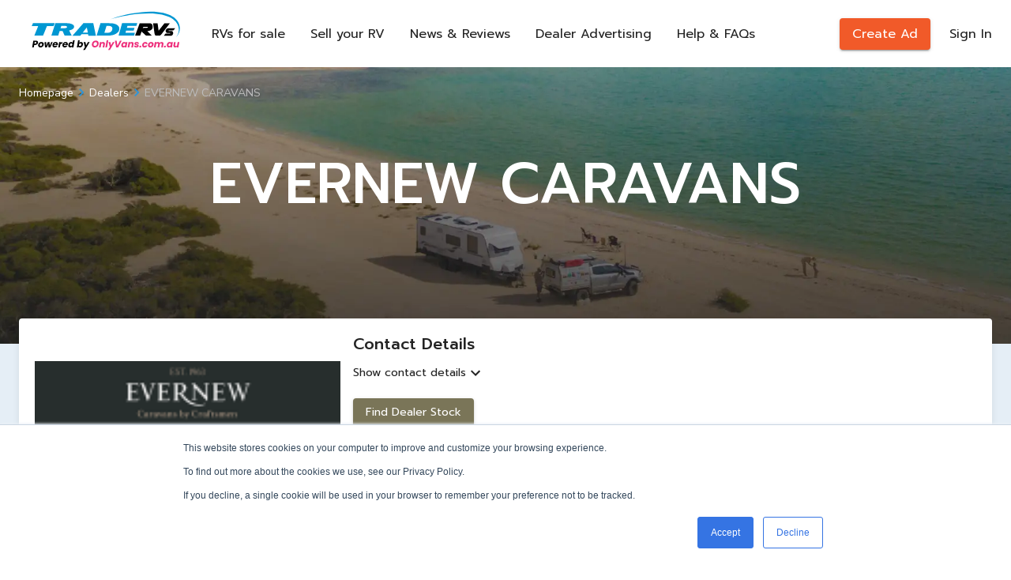

--- FILE ---
content_type: text/html; charset=utf-8
request_url: https://www.tradervs.com.au/dealer/evernew-caravans
body_size: 13853
content:
<!DOCTYPE html><html lang="en"><head><meta charSet="utf-8"/><meta name="viewport" content="minimum-scale=1, initial-scale=1, width=device-width, shrink-to-fit=no user-scalable=0"/><title>EVERNEW CARAVANS | TradeRVs | The ultimate Trade Rvs marketplace</title><meta name="robots" content="index,follow"/><meta name="googlebot" content="index,follow"/><meta name="description" content="Looking for a RV dealer? Our dealer directory will help you find the right one in your local area to help you purchase your dream RV."/><meta property="og:title" content="EVERNEW CARAVANS"/><meta property="og:description" content="Looking for a RV dealer? Our dealer directory will help you find the right one in your local area to help you purchase your dream RV."/><meta property="og:url" content="/dealer/evernew-caravans"/><link rel="canonical" href="/dealer/evernew-caravans"/><script type="application/ld+json">{
    "@context": "https://schema.org",
    "@type": "Organization",
    "url": "/dealer/evernew-caravans",
    "logo": "https://api.tradervs.com.au/rails/active_storage/blobs/redirect/eyJfcmFpbHMiOnsibWVzc2FnZSI6IkJBaHBCQUNTZlFJPSIsImV4cCI6bnVsbCwicHVyIjoiYmxvYl9pZCJ9fQ==--e9f3befdec89f24649cd3746726d846f833e8787/EVERNEW%20CARAVANS",
    "contactPoint": [{
    "@type": "ContactPoint",
    "telephone": "XXXXXX9 7516",
    "contactType": "customer service",
    "areaServed": "AU",
    "availableLanguage": ["English"]
    }]
  }</script><link rel="preload" as="image" imagesrcset="/_next/image?url=https%3A%2F%2Fassetss.tradervs.com.au%2F_next%2Fstatic%2Fmedia%2Fvendor-page.rv.3b80d535.jpg&amp;w=640&amp;q=75 640w, /_next/image?url=https%3A%2F%2Fassetss.tradervs.com.au%2F_next%2Fstatic%2Fmedia%2Fvendor-page.rv.3b80d535.jpg&amp;w=750&amp;q=75 750w, /_next/image?url=https%3A%2F%2Fassetss.tradervs.com.au%2F_next%2Fstatic%2Fmedia%2Fvendor-page.rv.3b80d535.jpg&amp;w=828&amp;q=75 828w, /_next/image?url=https%3A%2F%2Fassetss.tradervs.com.au%2F_next%2Fstatic%2Fmedia%2Fvendor-page.rv.3b80d535.jpg&amp;w=1080&amp;q=75 1080w, /_next/image?url=https%3A%2F%2Fassetss.tradervs.com.au%2F_next%2Fstatic%2Fmedia%2Fvendor-page.rv.3b80d535.jpg&amp;w=1200&amp;q=75 1200w, /_next/image?url=https%3A%2F%2Fassetss.tradervs.com.au%2F_next%2Fstatic%2Fmedia%2Fvendor-page.rv.3b80d535.jpg&amp;w=1920&amp;q=75 1920w, /_next/image?url=https%3A%2F%2Fassetss.tradervs.com.au%2F_next%2Fstatic%2Fmedia%2Fvendor-page.rv.3b80d535.jpg&amp;w=2048&amp;q=75 2048w, /_next/image?url=https%3A%2F%2Fassetss.tradervs.com.au%2F_next%2Fstatic%2Fmedia%2Fvendor-page.rv.3b80d535.jpg&amp;w=3840&amp;q=75 3840w" imagesizes="100vw"/><meta name="next-head-count" content="12"/><meta charSet="utf-8"/><meta http-equiv="X-UA-Compatible" content="IE=edge"/><link rel="manifest" href="/rv/manifest.json"/><link rel="icon" href="/rv/favicon-32x32.png"/><link rel="shortcut icon" href="/rv/favicon-32x32.png"/><link rel="mask-icon" href="/rv/safari-pinned-tab.svg?sprite" color="#154d5f"/><link rel="preconnect" href="https://www.googletagmanager.com" crossorigin=""/><link rel="dns-prefetch" href="https://www.googletagmanager.com"/><link rel="preconnect" href="https://www.google-analytics.com" crossorigin=""/><link rel="dns-prefetch" href="https://www.google-analytics.com"/><link rel="preconnect" href="https://www.facebook.com" crossorigin=""/><link rel="dns-prefetch" href="https://www.facebook.com"/><link rel="preconnect" href="https://www.hotjar.com/" crossorigin=""/><link rel="dns-prefetch" href="https://www.hotjar.com/"/><meta name="theme-color" content="#098ACB"/><meta name="apple-mobile-web-app-capable" content="yes"/><link rel="preconnect" href="https://fonts.gstatic.com" crossorigin /><noscript data-n-css=""></noscript><script defer="" nomodule="" src="https://assetss.tradervs.com.au/_next/static/chunks/polyfills-c67a75d1b6f99dc8.js"></script><script defer="" src="https://assetss.tradervs.com.au/_next/static/chunks/938.46cea3980556825f.js"></script><script src="https://assetss.tradervs.com.au/_next/static/chunks/webpack-6cbe5e420b197dc5.js" defer=""></script><script src="https://assetss.tradervs.com.au/_next/static/chunks/framework-560765ab0625ba27.js" defer=""></script><script src="https://assetss.tradervs.com.au/_next/static/chunks/main-fe2125ca6e023165.js" defer=""></script><script src="https://assetss.tradervs.com.au/_next/static/chunks/pages/_app-5c021e92908a805f.js" defer=""></script><script src="https://assetss.tradervs.com.au/_next/static/chunks/32-a7e921c3e8b7990f.js" defer=""></script><script src="https://assetss.tradervs.com.au/_next/static/chunks/2553-d1eb080ea2a3ba9d.js" defer=""></script><script src="https://assetss.tradervs.com.au/_next/static/chunks/653-0f40e207c56298a9.js" defer=""></script><script src="https://assetss.tradervs.com.au/_next/static/chunks/4445-85520304b29d2dcd.js" defer=""></script><script src="https://assetss.tradervs.com.au/_next/static/chunks/1601-ca86f18ac8b56dbd.js" defer=""></script><script src="https://assetss.tradervs.com.au/_next/static/chunks/1770-1727a7198e04c68f.js" defer=""></script><script src="https://assetss.tradervs.com.au/_next/static/chunks/3144-a9596dd39fc114eb.js" defer=""></script><script src="https://assetss.tradervs.com.au/_next/static/chunks/3731-c5d091055c083431.js" defer=""></script><script src="https://assetss.tradervs.com.au/_next/static/chunks/5619-db7190225b5a18e9.js" defer=""></script><script src="https://assetss.tradervs.com.au/_next/static/chunks/pages/dealer/%5Bslug%5D-582569884d803dab.js" defer=""></script><script src="https://assetss.tradervs.com.au/_next/static/oKia22ruqMB_Sz1_oWWsg/_buildManifest.js" defer=""></script><script src="https://assetss.tradervs.com.au/_next/static/oKia22ruqMB_Sz1_oWWsg/_ssgManifest.js" defer=""></script><style id="jss-server-side">html {
  box-sizing: border-box;
  -webkit-font-smoothing: antialiased;
  -moz-osx-font-smoothing: grayscale;
}
*, *::before, *::after {
  box-sizing: inherit;
}
strong, b {
  font-weight: 700;
}
body {
  color: #232323;
  margin: 0;
  font-size: 16px;
  font-family: Nunito Sans, sans-serif;
  font-weight: 400;
  line-height: 1.5;
  background-color: #FFFFFF;
}
@media print {
  body {
    background-color: #fff;
  }
}
  body::backdrop {
    background-color: #FFFFFF;
  }
  html, body {
    margin: 0;
    display: flex;
    min-height: 100vh;
    font-family: Nunito Sans, sans-serif;
    flex-direction: column;
  }
  #__next {
    margin: 0;
    display: flex;
    overflow: hidden;
    position: relative;
    min-height: 100vh;
    flex-direction: column;
  }
  .full-image {
    width: 100%;
    height: 100%;
    object-fit: cover;
    object-position: center;
  }
  .dont-break-out {
    hyphens: auto;
    word-wrap: break-word;
    -ms-hyphens: auto;
    -moz-hyphens: auto;
    overflow-wrap: break-word;
    -webkit-hyphens: auto;
  }
  .next-image-container {
    display: flex;
    overflow: hidden;
    align-items: center;
    justify-content: center;
  }
  .next-image-container > div {
    min-width: 100%;
  }
  .line-clamp-2 {
    display: -webkit-box;
    overflow: hidden;
    -webkit-box-orient: vertical;
    -webkit-line-clamp: 2;
  }
  .format-parsed-text p {
    margin: 0;
  }
  .styled-scroll::-webkit-scrollbar, .styled-scroll *::-webkit-scrollbar {
    width: 4px;
    border-radius: 4px;
    background-color: #E9ECEE;
  }
  .styled-scroll::-webkit-scrollbar-thumb, .styled-scroll *::-webkit-scrollbar-thumb {
    border-radius: 4px;
    background-color: #C5CED5;
  }
  input[type="number"]::-webkit-outer-spin-button, input[type="number"]::-webkit-inner-spin-button {
    -webkit-appearance: none;
  }
  .MuiAutocomplete-popper {
    z-index: 1200 !important;
    overflow-wrap: anywhere;
  }
  .grecaptcha-badge {
    z-index: 9999;
    visibility: hidden;
  }
  .go318386747 {
    margin: 0 10px 0 0;
    justify-content: flex-start;
  }
  .toast {
    color: #fff;
    width: 320px;
    padding: 0;
    max-width: 600px;
    max-height: 800px;
    min-height: 64px;
    font-family: Nunito Sans, sans-serif;
    font-weight: 700;
    line-height: 1.5;
    border-radius: 5px;
  }
@media (max-width: 1200px) {
  .toast {
    margin: 5px 5px 5px 50px;
  }
}
  .toastButton {
    color: #fff;
    border: none;
    cursor: pointer;
    opacity: 0.7;
    outline: none;
    font-size: 22px;
    background: transparent;
    transition: 0.3s ease;
  }
  .toastSuccess {
    max-width: 600px;
    background-color: #07bc0c;
  }
  .toastError {
    background-color: #E74C3C;
  }
  .toastButton:hover {
    opacity: 1;
  }
  .toast__progress-bar {
    left: 0;
    width: 100%;
    bottom: 0;
    height: 5px;
    opacity: 0.7;
    z-index: 999;
    position: absolute;
    background-color: rgba(255, 255, 255, .8);
    transform-origin: left;
  }
  .toast__progress-bar--animated {
    animation: toast__trackProgress linear 1 forwards;
  }
  .toast__progress-bar--controlled {
    transition: transform 0.2s;
  }
  .toast__progress-bar--rtl {
    left: initial;
    right: 0;
    transform-origin: right;
  }
@keyframes toast__trackProgress {
  0% {
    transform: scaleX(1);
  }
  100% {
    transform: scaleX(0);
  }
}

  .jss4 {
    background-color: #E5EEF6;
  }
  .jss11 {  }
  .jss12 {
    display: none;
  }
  .jss14 {
    align-items: center;
    justify-content: space-between;
  }
  .jss15 {
    align-items: center;
  }
  .jss16 {  }
@media (min-width:0px) {
  .jss16 {
    margin-right: 0;
  }
}
@media (min-width:894px) {
  .jss16 {
    margin-right: 8px;
  }
}
  .jss19 {
    display: inline-flex;
  }
  .jss22 {  }
@media (min-width:0px) {
  .jss22 {
    display: none;
  }
}
@media (min-width:894px) {
  .jss22 {
    display: flex;
  }
}
  .jss23 {  }
@media (min-width:0px) {
  .jss23 {
    margin-left: 8px;
    margin-right: 8px;
  }
}
@media (min-width:1280px) {
  .jss23 {
    margin-left: 16px;
    margin-right: 16px;
  }
}
  .jss24 {
    display: inline-flex;
  }
  .jss26 {  }
@media (min-width:0px) {
  .jss26 {
    margin-left: 8px;
    margin-right: 8px;
  }
}
@media (min-width:1280px) {
  .jss26 {
    margin-left: 16px;
    margin-right: 16px;
  }
}
  .jss27 {
    display: inline-flex;
  }
  .jss29 {  }
@media (min-width:0px) {
  .jss29 {
    margin-left: 8px;
    margin-right: 8px;
  }
}
@media (min-width:1280px) {
  .jss29 {
    margin-left: 16px;
    margin-right: 16px;
  }
}
  .jss30 {
    display: inline-flex;
  }
  .jss32 {  }
@media (min-width:0px) {
  .jss32 {
    margin-left: 8px;
    margin-right: 8px;
  }
}
@media (min-width:1280px) {
  .jss32 {
    margin-left: 16px;
    margin-right: 16px;
  }
}
  .jss33 {
    display: inline-flex;
  }
  .jss35 {  }
@media (min-width:0px) {
  .jss35 {
    margin-left: 8px;
    margin-right: 8px;
  }
}
@media (min-width:1280px) {
  .jss35 {
    margin-left: 16px;
    margin-right: 16px;
  }
}
  .jss36 {
    display: inline-flex;
  }
  .jss38 {
    align-items: center;
  }
  .jss39 {  }
@media (min-width:0px) {
  .jss39 {
    margin-right: 16px;
  }
}
@media (min-width:1280px) {
  .jss39 {
    margin-right: 24px;
  }
}
  .jss47 {
    display: inline-flex;
    visibility: visible;
    align-items: center;
  }
  .jss50 {
    max-width: xl;
  }
  .jss51 {  }
  .jss57 {
    z-index: 0;
    position: relative;
  }
  .jss59 {
    width: 100%;
    height: 350px;
    position: relative;
  }
  .jss60 {
    display: flex;
    z-index: 10;
    flex-direction: column;
  }
  .jss64 {
    padding-top: 20px;
  }
  .jss65 {
    color: #bdbdbd;
  }
  .jss67 {
    z-index: 1;
    position: relative;
    margin-top: -40px;
  }
  .jss68 {
    padding: 20px;
    box-shadow: 0px 7px 10px rgba(0, 0, 0, 0.08) !important;
  }
  .jss69 {
    width: 100%;
    height: 150px;
    position: relative;
    min-width: 170px;
    max-height: 200px;
  }
  .jss71 {
    margin-bottom: 16px;
  }
  .jss72 {
    display: inline-flex;
    align-items: center;
  }
  .jss73 {  }
  .jss75 {
    height: 200px;
  }
  .jss80 {
    padding: 0;
    box-shadow: 0px 7px 10px rgba(0, 0, 0, 0.08) !important;
  }
  .jss81 {
    display: flex;
    padding: 20px;
    align-items: center;
    justify-content: space-between;
  }
  .jss82 {
    width: unset;
    display: flex;
    align-items: center;
    justify-content: space-between;
  }
  .jss84 {
    padding-left: 20px;
    padding-right: 20px;
    padding-bottom: 20px;
  }
  .jss87 {
    padding: 20px;
    box-shadow: 0px 7px 10px rgba(0, 0, 0, 0.08) !important;
  }
  .jss94 {
    padding: 20px;
    box-shadow: 0px 7px 10px rgba(0, 0, 0, 0.08) !important;
  }
  .jss97 {
    padding: 20px;
    box-shadow: 0px 7px 10px rgba(0, 0, 0, 0.08) !important;
  }
  .jss100 {
    padding: 20px;
    box-shadow: 0px 7px 10px rgba(0, 0, 0, 0.08) !important;
  }
  .jss103 {
    padding: 20px;
    box-shadow: 0px 7px 10px rgba(0, 0, 0, 0.08) !important;
  }
  .jss106 {
    padding: 20px;
    box-shadow: 0px 7px 10px rgba(0, 0, 0, 0.08) !important;
  }
  .jss109 {
    padding: 20px;
    box-shadow: 0px 7px 10px rgba(0, 0, 0, 0.08) !important;
  }
  .jss112 {
    padding: 20px;
    box-shadow: 0px 7px 10px rgba(0, 0, 0, 0.08) !important;
  }
  .jss115 {
    padding: 20px;
    box-shadow: 0px 7px 10px rgba(0, 0, 0, 0.08) !important;
  }
  .jss118 {
    padding: 20px;
    box-shadow: 0px 7px 10px rgba(0, 0, 0, 0.08) !important;
  }
  .jss121 {
    padding: 20px;
    box-shadow: 0px 7px 10px rgba(0, 0, 0, 0.08) !important;
  }
  .jss124 {
    padding: 20px;
    box-shadow: 0px 7px 10px rgba(0, 0, 0, 0.08) !important;
  }
  .MuiPaper-root {
    color: #232323;
    transition: box-shadow 300ms cubic-bezier(0.4, 0, 0.2, 1) 0ms;
    background-color: #fff;
  }
  .MuiPaper-rounded {
    border-radius: 4px;
  }
  .MuiPaper-outlined {
    border: 1px solid rgba(0, 0, 0, 0.12);
  }
  .MuiPaper-elevation0 {
    box-shadow: none;
  }
  .MuiPaper-elevation1 {
    box-shadow: 0px 2px 1px -1px rgba(0,0,0,0.2),0px 1px 1px 0px rgba(0,0,0,0.14),0px 1px 3px 0px rgba(0,0,0,0.12);
  }
  .MuiPaper-elevation2 {
    box-shadow: 0px 3px 1px -2px rgba(0,0,0,0.2),0px 2px 2px 0px rgba(0,0,0,0.14),0px 1px 5px 0px rgba(0,0,0,0.12);
  }
  .MuiPaper-elevation3 {
    box-shadow: 0px 3px 3px -2px rgba(0,0,0,0.2),0px 3px 4px 0px rgba(0,0,0,0.14),0px 1px 8px 0px rgba(0,0,0,0.12);
  }
  .MuiPaper-elevation4 {
    box-shadow: 0px 2px 4px -1px rgba(0,0,0,0.2),0px 4px 5px 0px rgba(0,0,0,0.14),0px 1px 10px 0px rgba(0,0,0,0.12);
  }
  .MuiPaper-elevation5 {
    box-shadow: 0px 3px 5px -1px rgba(0,0,0,0.2),0px 5px 8px 0px rgba(0,0,0,0.14),0px 1px 14px 0px rgba(0,0,0,0.12);
  }
  .MuiPaper-elevation6 {
    box-shadow: 0px 3px 5px -1px rgba(0,0,0,0.2),0px 6px 10px 0px rgba(0,0,0,0.14),0px 1px 18px 0px rgba(0,0,0,0.12);
  }
  .MuiPaper-elevation7 {
    box-shadow: 0px 4px 5px -2px rgba(0,0,0,0.2),0px 7px 10px 1px rgba(0,0,0,0.14),0px 2px 16px 1px rgba(0,0,0,0.12);
  }
  .MuiPaper-elevation8 {
    box-shadow: 0px 5px 5px -3px rgba(0,0,0,0.2),0px 8px 10px 1px rgba(0,0,0,0.14),0px 3px 14px 2px rgba(0,0,0,0.12);
  }
  .MuiPaper-elevation9 {
    box-shadow: 0px 5px 6px -3px rgba(0,0,0,0.2),0px 9px 12px 1px rgba(0,0,0,0.14),0px 3px 16px 2px rgba(0,0,0,0.12);
  }
  .MuiPaper-elevation10 {
    box-shadow: 0px 6px 6px -3px rgba(0,0,0,0.2),0px 10px 14px 1px rgba(0,0,0,0.14),0px 4px 18px 3px rgba(0,0,0,0.12);
  }
  .MuiPaper-elevation11 {
    box-shadow: 0px 6px 7px -4px rgba(0,0,0,0.2),0px 11px 15px 1px rgba(0,0,0,0.14),0px 4px 20px 3px rgba(0,0,0,0.12);
  }
  .MuiPaper-elevation12 {
    box-shadow: 0px 7px 8px -4px rgba(0,0,0,0.2),0px 12px 17px 2px rgba(0,0,0,0.14),0px 5px 22px 4px rgba(0,0,0,0.12);
  }
  .MuiPaper-elevation13 {
    box-shadow: 0px 7px 8px -4px rgba(0,0,0,0.2),0px 13px 19px 2px rgba(0,0,0,0.14),0px 5px 24px 4px rgba(0,0,0,0.12);
  }
  .MuiPaper-elevation14 {
    box-shadow: 0px 7px 9px -4px rgba(0,0,0,0.2),0px 14px 21px 2px rgba(0,0,0,0.14),0px 5px 26px 4px rgba(0,0,0,0.12);
  }
  .MuiPaper-elevation15 {
    box-shadow: 0px 8px 9px -5px rgba(0,0,0,0.2),0px 15px 22px 2px rgba(0,0,0,0.14),0px 6px 28px 5px rgba(0,0,0,0.12);
  }
  .MuiPaper-elevation16 {
    box-shadow: 0px 8px 10px -5px rgba(0,0,0,0.2),0px 16px 24px 2px rgba(0,0,0,0.14),0px 6px 30px 5px rgba(0,0,0,0.12);
  }
  .MuiPaper-elevation17 {
    box-shadow: 0px 8px 11px -5px rgba(0,0,0,0.2),0px 17px 26px 2px rgba(0,0,0,0.14),0px 6px 32px 5px rgba(0,0,0,0.12);
  }
  .MuiPaper-elevation18 {
    box-shadow: 0px 9px 11px -5px rgba(0,0,0,0.2),0px 18px 28px 2px rgba(0,0,0,0.14),0px 7px 34px 6px rgba(0,0,0,0.12);
  }
  .MuiPaper-elevation19 {
    box-shadow: 0px 9px 12px -6px rgba(0,0,0,0.2),0px 19px 29px 2px rgba(0,0,0,0.14),0px 7px 36px 6px rgba(0,0,0,0.12);
  }
  .MuiPaper-elevation20 {
    box-shadow: 0px 10px 13px -6px rgba(0,0,0,0.2),0px 20px 31px 3px rgba(0,0,0,0.14),0px 8px 38px 7px rgba(0,0,0,0.12);
  }
  .MuiPaper-elevation21 {
    box-shadow: 0px 10px 13px -6px rgba(0,0,0,0.2),0px 21px 33px 3px rgba(0,0,0,0.14),0px 8px 40px 7px rgba(0,0,0,0.12);
  }
  .MuiPaper-elevation22 {
    box-shadow: 0px 10px 14px -6px rgba(0,0,0,0.2),0px 22px 35px 3px rgba(0,0,0,0.14),0px 8px 42px 7px rgba(0,0,0,0.12);
  }
  .MuiPaper-elevation23 {
    box-shadow: 0px 11px 14px -7px rgba(0,0,0,0.2),0px 23px 36px 3px rgba(0,0,0,0.14),0px 9px 44px 8px rgba(0,0,0,0.12);
  }
  .MuiPaper-elevation24 {
    box-shadow: 0px 11px 15px -7px rgba(0,0,0,0.2),0px 24px 38px 3px rgba(0,0,0,0.14),0px 9px 46px 8px rgba(0,0,0,0.12);
  }
  .MuiAppBar-root {
    width: 100%;
    display: flex;
    z-index: 1100;
    box-sizing: border-box;
    flex-shrink: 0;
    flex-direction: column;
  }
  .MuiAppBar-positionFixed {
    top: 0;
    left: auto;
    right: 0;
    position: fixed;
  }
@media print {
  .MuiAppBar-positionFixed {
    position: absolute;
  }
}
  .MuiAppBar-positionAbsolute {
    top: 0;
    left: auto;
    right: 0;
    position: absolute;
  }
  .MuiAppBar-positionSticky {
    top: 0;
    left: auto;
    right: 0;
    position: sticky;
  }
  .MuiAppBar-positionStatic {
    position: static;
  }
  .MuiAppBar-positionRelative {
    position: relative;
  }
  .MuiAppBar-colorDefault {
    color: rgba(0, 0, 0, 0.87);
    background-color: #f5f5f5;
  }
  .MuiAppBar-colorPrimary {
    color: #fff;
    background-color: #098ACB;
  }
  .MuiAppBar-colorSecondary {
    color: #fff;
    background-color: #7A7558;
  }
  .MuiAppBar-colorInherit {
    color: inherit;
  }
  .MuiAppBar-colorTransparent {
    color: inherit;
    background-color: transparent;
  }
@media (max-width:1279.95px) {
  .jss5 {
    height: 55px;
  }
}
@media (min-width:1280px) {
  .jss5 {
    height: 85px;
  }
}
  .jss6 {
    top: 0;
    left: 0;
    width: 100%;
    z-index: 2;
    box-shadow: none;
  }
  .jss6 .loggedLink, .jss6 .nav-link > a {
    position: relative;
    font-family: Prompt, sans-serif;
  }
  .jss6 .loggedLink::before, .jss6 .nav-link > a::before {
    left: 0;
    width: 20px;
    bottom: 1px;
    height: 2px;
    content: '';
    position: absolute;
    transform: translate3d(-100%,0,1px);
    background: transparent;
    transition: transform .5s cubic-bezier(.215,.61,.355,1);
    transform-origin: left;
  }
  .jss6 .loggedLink:hover::before, .jss6 .nav-link > a:hover::before {
    transform: translateZ(2px);
    background: #000;
  }
  .jss6 .btnHeader {
    height: 40px;
    font-size: 16px;
    background-color: #F15A29;
  }
@media (max-width:1279.95px) {
  .jss6 {
    z-index: 1299;
    background: #fff;
    box-shadow: 0px 2px 4px -1px rgba(0,0,0,0.2),0px 4px 5px 0px rgba(0,0,0,0.14),0px 1px 10px 0px rgba(0,0,0,0.12);
  }
}
@media (max-width:1279.95px) {
  .jss6 .header {
    height: 55px;
  }
}
@media (min-width:1280px) {
  .jss6 .header {
    height: 85px;
  }
  .jss6 .header .menuBtn {
    display: none;
  }
}
  .jss6 .btnHeader:hover {
    background-color: #fff;
  }
  .jss6 .btnHeader .textBtnHeader {
    color: #fff;
    font-size: 16px;
  }
  .jss6 .btnHeader .textBtnHeader:hover {
    color: #F15A29;
  }
  .jss6 .nav-link:last-child {
    margin-right: 0;
  }
  .jss7 .textBtnHeader {
    color: #fff;
  }
  .jss7 .loggedLink:hover::before, .jss7 .nav-link > a:hover::before {
    background: #fff;
  }
@media (min-width:1280px) {
  .jss7 {
    background: transparent;
  }
}
@media (min-width:1280px) {
  .jss7 .loggedLink, .jss7 .nav-link > a {
    color: #fff;
  }
}
@media (max-width:1279.95px) {
  .jss7 .btnHeader {
    border-color: #000;
  }
}
  .jss7 .btnHeader .textBtnHeader {
    color: #fff;
  }
  .jss7 .btnHeader:hover {
    background-color: #fff;
  }
  .jss7 .btnHeader:hover .textBtnHeader {
    color: #F15A29;
  }
@media (max-width:1279.95px) {
  .jss7 .btnHeader .textBtnHeader {
    color: #fff;
  }
}
  .jss8 {
    background: #fff;
  }
  .jss8 .nav-link > a:not(.active):hover, .jss8 .loggedLink {
    color: #232323;
  }
@media (min-width:1280px) {
  .jss9 {
    background: #fff;
    box-shadow: 0px 2px 4px -1px rgba(0,0,0,0.2),0px 4px 5px 0px rgba(0,0,0,0.14),0px 1px 10px 0px rgba(0,0,0,0.12);
    transition: background 0.5s ease;
  }
  .jss9 .loggedLink, .jss9 .nav-link > a {
    color: #232323;
  }
  .jss9 .textBtnHeader {
    color: #fff;
  }
  .jss9 .loggedLink:hover::before, .jss9 .nav-link > a:hover::before {
    background: #000;
  }
  .jss9 .btnHeader .textBtnHeader {
    color: #fff;
  }
}
@media (min-width:1280px) {
  .jss10 {
    box-shadow: 0px 2px 4px -1px rgba(0,0,0,0.2),0px 4px 5px 0px rgba(0,0,0,0.14),0px 1px 10px 0px rgba(0,0,0,0.12);
    transition: background 0.5s ease;
  }
}
  .MuiContainer-root {
    width: 100%;
    display: block;
    box-sizing: border-box;
    margin-left: auto;
    margin-right: auto;
    padding-left: 16px;
    padding-right: 16px;
  }
@media (min-width:600px) {
  .MuiContainer-root {
    padding-left: 24px;
    padding-right: 24px;
  }
}
  .MuiContainer-disableGutters {
    padding-left: 0;
    padding-right: 0;
  }
@media (min-width:600px) {
  .MuiContainer-fixed {
    max-width: 600px;
  }
}
@media (min-width:894px) {
  .MuiContainer-fixed {
    max-width: 894px;
  }
}
@media (min-width:1280px) {
  .MuiContainer-fixed {
    max-width: 1280px;
  }
}
@media (min-width:1440px) {
  .MuiContainer-fixed {
    max-width: 1440px;
  }
}
@media (min-width:0px) {
  .MuiContainer-maxWidthXs {
    max-width: 444px;
  }
}
@media (min-width:600px) {
  .MuiContainer-maxWidthSm {
    max-width: 600px;
  }
}
@media (min-width:894px) {
  .MuiContainer-maxWidthMd {
    max-width: 894px;
  }
}
@media (min-width:1280px) {
  .MuiContainer-maxWidthLg {
    max-width: 1280px;
  }
}
@media (min-width:1440px) {
  .MuiContainer-maxWidthXl {
    max-width: 1440px;
  }
}
  .MuiTypography-root {
    margin: 0;
  }
  .MuiTypography-body2 {
    font-size: 16px;
    font-family: Nunito Sans, sans-serif;
    font-weight: 400;
    line-height: 1.5;
  }
  .MuiTypography-body1 {
    font-size: 16px;
    font-family: Nunito Sans, sans-serif;
    font-weight: 400;
    line-height: 1.5;
  }
  .MuiTypography-caption {
    font-size: 0.75rem;
    font-family: Nunito Sans, sans-serif;
    font-weight: 400;
    line-height: 1.66;
  }
  .MuiTypography-button {
    font-size: 0.875rem;
    font-family: Nunito Sans, sans-serif;
    font-weight: 500;
    line-height: 1.75;
    text-transform: uppercase;
  }
  .MuiTypography-h1 {
    font-size: 72px;
    font-family: Nunito Sans, sans-serif;
    font-weight: 500;
    line-height: 1.167;
  }
@media (max-width:599.95px) {
  .MuiTypography-h1 {
    font-size: 36px;
  }
}
  .MuiTypography-h2 {
    font-size: 32px;
    font-family: Nunito Sans, sans-serif;
    font-weight: 500;
    line-height: 1.2;
  }
  .MuiTypography-h3 {
    font-size: 24px;
    font-family: Nunito Sans, sans-serif;
    font-weight: 500;
    line-height: 1.167;
  }
  .MuiTypography-h4 {
    font-size: 20px;
    font-family: Nunito Sans, sans-serif;
    font-weight: 500;
    line-height: 1.235;
  }
  .MuiTypography-h5 {
    font-size: 20px;
    font-family: Nunito Sans, sans-serif;
    font-weight: 400;
    line-height: 1.334;
  }
  .MuiTypography-h6 {
    font-size: 1.25rem;
    font-family: Nunito Sans, sans-serif;
    font-weight: 500;
    line-height: 1.6;
  }
  .MuiTypography-subtitle1 {
    font-size: 18px;
    font-family: Nunito Sans, sans-serif;
    font-weight: 400;
    line-height: 1.7;
  }
  .MuiTypography-subtitle2 {
    font-size: 0.875rem;
    font-family: Nunito Sans, sans-serif;
    font-weight: 500;
    line-height: 1.57;
  }
  .MuiTypography-overline {
    font-size: 0.75rem;
    font-family: Nunito Sans, sans-serif;
    font-weight: 400;
    line-height: 2.66;
    text-transform: uppercase;
  }
  .MuiTypography-srOnly {
    width: 1px;
    height: 1px;
    overflow: hidden;
    position: absolute;
  }
  .MuiTypography-alignLeft {
    text-align: left;
  }
  .MuiTypography-alignCenter {
    text-align: center;
  }
  .MuiTypography-alignRight {
    text-align: right;
  }
  .MuiTypography-alignJustify {
    text-align: justify;
  }
  .MuiTypography-noWrap {
    overflow: hidden;
    white-space: nowrap;
    text-overflow: ellipsis;
  }
  .MuiTypography-gutterBottom {
    margin-bottom: 0.35em;
  }
  .MuiTypography-paragraph {
    margin-bottom: 16px;
  }
  .MuiTypography-colorInherit {
    color: inherit;
  }
  .MuiTypography-colorPrimary {
    color: #098ACB;
  }
  .MuiTypography-colorSecondary {
    color: #7A7558;
  }
  .MuiTypography-colorTextPrimary {
    color: #232323;
  }
  .MuiTypography-colorTextSecondary {
    color: #808080;
  }
  .MuiTypography-colorError {
    color: #C8462A;
  }
  .MuiTypography-displayInline {
    display: inline;
  }
  .MuiTypography-displayBlock {
    display: block;
  }
  .MuiLink-underlineNone {
    text-decoration: none;
  }
  .MuiLink-underlineHover {
    text-decoration: none;
  }
  .MuiLink-underlineHover:hover {
    text-decoration: underline;
  }
  .MuiLink-underlineAlways {
    text-decoration: underline;
  }
  .MuiLink-button {
    border: 0;
    cursor: pointer;
    margin: 0;
    outline: 0;
    padding: 0;
    position: relative;
    user-select: none;
    border-radius: 0;
    vertical-align: middle;
    -moz-appearance: none;
    background-color: transparent;
    -webkit-appearance: none;
    -webkit-tap-highlight-color: transparent;
  }
  .MuiLink-button::-moz-focus-inner {
    border-style: none;
  }
  .MuiLink-button.Mui-focusVisible {
    outline: auto;
  }
  .MuiList-root {
    margin: 0;
    padding: 0;
    position: relative;
    list-style: none;
  }
  .MuiList-padding {
    padding-top: 8px;
    padding-bottom: 8px;
  }
  .MuiList-subheader {
    padding-top: 0;
  }
  .MuiButtonBase-root {
    color: inherit;
    border: 0;
    cursor: pointer;
    margin: 0;
    display: inline-flex;
    outline: 0;
    padding: 0;
    position: relative;
    align-items: center;
    user-select: none;
    border-radius: 0;
    vertical-align: middle;
    -moz-appearance: none;
    justify-content: center;
    text-decoration: none;
    background-color: transparent;
    -webkit-appearance: none;
    -webkit-tap-highlight-color: transparent;
  }
  .MuiButtonBase-root::-moz-focus-inner {
    border-style: none;
  }
  .MuiButtonBase-root.Mui-disabled {
    cursor: default;
    pointer-events: none;
  }
@media print {
  .MuiButtonBase-root {
    color-adjust: exact;
  }
}
  .MuiListItem-root {
    width: 100%;
    display: flex;
    position: relative;
    box-sizing: border-box;
    text-align: left;
    align-items: center;
    padding-top: 8px;
    padding-bottom: 8px;
    justify-content: flex-start;
    text-decoration: none;
  }
  .MuiListItem-root.Mui-focusVisible {
    background-color: rgba(0, 0, 0, 0.08);
  }
  .MuiListItem-root.Mui-selected, .MuiListItem-root.Mui-selected:hover {
    background-color: rgba(0, 0, 0, 0.08);
  }
  .MuiListItem-root.Mui-disabled {
    opacity: 0.5;
  }
  .MuiListItem-container {
    position: relative;
  }
  .MuiListItem-dense {
    padding-top: 4px;
    padding-bottom: 4px;
  }
  .MuiListItem-alignItemsFlexStart {
    align-items: flex-start;
  }
  .MuiListItem-divider {
    border-bottom: 1px solid rgba(0, 0, 0, 0.12);
    background-clip: padding-box;
  }
  .MuiListItem-gutters {
    padding-left: 16px;
    padding-right: 16px;
  }
  .MuiListItem-button {
    transition: background-color 150ms cubic-bezier(0.4, 0, 0.2, 1) 0ms;
  }
  .MuiListItem-button:hover {
    text-decoration: none;
    background-color: rgba(0, 0, 0, 0.04);
  }
@media (hover: none) {
  .MuiListItem-button:hover {
    background-color: transparent;
  }
}
  .MuiListItem-secondaryAction {
    padding-right: 48px;
  }
  .jss49 {
    color: inherit;
  }
  .MuiSvgIcon-root {
    fill: currentColor;
    width: 1em;
    height: 1em;
    display: inline-block;
    font-size: 1.5rem;
    transition: fill 200ms cubic-bezier(0.4, 0, 0.2, 1) 0ms;
    flex-shrink: 0;
    user-select: none;
  }
  .MuiSvgIcon-colorPrimary {
    color: #098ACB;
  }
  .MuiSvgIcon-colorSecondary {
    color: #7A7558;
  }
  .MuiSvgIcon-colorAction {
    color: rgba(0, 0, 0, 0.54);
  }
  .MuiSvgIcon-colorError {
    color: #C8462A;
  }
  .MuiSvgIcon-colorDisabled {
    color: rgba(0, 0, 0, 0.26);
  }
  .MuiSvgIcon-fontSizeInherit {
    font-size: inherit;
  }
  .MuiSvgIcon-fontSizeSmall {
    font-size: 1.25rem;
  }
  .MuiSvgIcon-fontSizeLarge {
    font-size: 2.1875rem;
  }
  .jss13 {
    display: flex;
  }

  .jss21 {
    font-size: 16px;
    font-family: Prompt, sans-serif;
    font-weight: 400;
  }
  .jss25 {
    font-size: 16px;
    font-family: Prompt, sans-serif;
    font-weight: 400;
  }
  .jss28 {
    font-size: 16px;
    font-family: Prompt, sans-serif;
    font-weight: 400;
  }
  .jss31 {
    font-size: 16px;
    font-family: Prompt, sans-serif;
    font-weight: 400;
  }
  .jss34 {
    font-size: 16px;
    font-family: Prompt, sans-serif;
    font-weight: 400;
  }
  .jss37 {
    font-size: 16px;
    font-family: Prompt, sans-serif;
    font-weight: 400;
  }
  .jss48 {
    font-size: 16px;
    white-space: nowrap;
    text-transform: none;
  }
  .jss66 {
    font-family: Prompt, sans-serif;
    font-weight: 500;
  }
@media (min-width:0px) {
  .jss66 {
    margin: 15%;
  }
}
@media (min-width:894px) {
  .jss66 {
    margin: 5%;
  }
}
  .jss70 {
    font-size: 20px;
    margin-top: 0;
    font-family: Prompt, sans-serif;
    font-weight: 500;
    margin-bottom: 8px;
  }
  .jss74 {
    font-size: 14px;
    font-family: Prompt, sans-serif;
    font-weight: 400;
  }
  .jss83 {
    font-size: 20px;
    font-family: Prompt, sans-serif;
    font-weight: 500;
    line-height: 1.5;
    margin-right: 8px;
  }
  .jss92 {
    font-size: 18px;
    margin-top: 0;
    font-family: Prompt, sans-serif;
    font-weight: 400;
    margin-bottom: 8px;
  }
  .jss95 {
    font-size: 18px;
    margin-top: 0;
    font-family: Prompt, sans-serif;
    font-weight: 400;
    margin-bottom: 8px;
  }
  .jss98 {
    font-size: 18px;
    margin-top: 0;
    font-family: Prompt, sans-serif;
    font-weight: 400;
    margin-bottom: 8px;
  }
  .jss101 {
    font-size: 18px;
    margin-top: 0;
    font-family: Prompt, sans-serif;
    font-weight: 400;
    margin-bottom: 8px;
  }
  .jss104 {
    font-size: 18px;
    margin-top: 0;
    font-family: Prompt, sans-serif;
    font-weight: 400;
    margin-bottom: 8px;
  }
  .jss107 {
    font-size: 18px;
    margin-top: 0;
    font-family: Prompt, sans-serif;
    font-weight: 400;
    margin-bottom: 8px;
  }
  .jss110 {
    font-size: 18px;
    margin-top: 0;
    font-family: Prompt, sans-serif;
    font-weight: 400;
    margin-bottom: 8px;
  }
  .jss113 {
    font-size: 18px;
    margin-top: 0;
    font-family: Prompt, sans-serif;
    font-weight: 400;
    margin-bottom: 8px;
  }
  .jss116 {
    font-size: 18px;
    margin-top: 0;
    font-family: Prompt, sans-serif;
    font-weight: 400;
    margin-bottom: 8px;
  }
  .jss119 {
    font-size: 18px;
    margin-top: 0;
    font-family: Prompt, sans-serif;
    font-weight: 400;
    margin-bottom: 8px;
  }
  .jss122 {
    font-size: 18px;
    margin-top: 0;
    font-family: Prompt, sans-serif;
    font-weight: 400;
    margin-bottom: 8px;
  }
  .jss125 {
    font-size: 18px;
    margin-top: 0;
    font-family: Prompt, sans-serif;
    font-weight: 400;
    margin-bottom: 8px;
  }
  .jss18 {
    color: #232323;
    cursor: pointer;
    text-decoration: none;
  }
  .jss18:hover {
    color: #808080;
    text-decoration: none !important;
  }
  .jss18.active {
    color: #098ACB;
  }
  .jss18.footer {
    display: block;
    font-size: 14px;
    margin-left: 0;
    margin-bottom: 15px;
  }
  .jss18.footer:last-child {
    margin-bottom: 0;
  }
@media (min-width:1280px) {
  .jss17 {
    width: 220px;
    display: block;
  }
}
  .MuiIconButton-root {
    flex: 0 0 auto;
    color: rgba(0, 0, 0, 0.54);
    padding: 12px;
    overflow: visible;
    font-size: 1.5rem;
    text-align: center;
    transition: background-color 150ms cubic-bezier(0.4, 0, 0.2, 1) 0ms;
    border-radius: 50%;
  }
  .MuiIconButton-root:hover {
    background-color: rgba(0, 0, 0, 0.04);
  }
  .MuiIconButton-root.Mui-disabled {
    color: rgba(0, 0, 0, 0.26);
    background-color: transparent;
  }
@media (hover: none) {
  .MuiIconButton-root:hover {
    background-color: transparent;
  }
}
  .MuiIconButton-edgeStart {
    margin-left: -12px;
  }
  .MuiIconButton-sizeSmall.MuiIconButton-edgeStart {
    margin-left: -3px;
  }
  .MuiIconButton-edgeEnd {
    margin-right: -12px;
  }
  .MuiIconButton-sizeSmall.MuiIconButton-edgeEnd {
    margin-right: -3px;
  }
  .MuiIconButton-colorInherit {
    color: inherit;
  }
  .MuiIconButton-colorPrimary {
    color: #098ACB;
  }
  .MuiIconButton-colorPrimary:hover {
    background-color: rgba(9, 138, 203, 0.04);
  }
@media (hover: none) {
  .MuiIconButton-colorPrimary:hover {
    background-color: transparent;
  }
}
  .MuiIconButton-colorSecondary {
    color: #7A7558;
  }
  .MuiIconButton-colorSecondary:hover {
    background-color: rgba(122, 117, 88, 0.04);
  }
@media (hover: none) {
  .MuiIconButton-colorSecondary:hover {
    background-color: transparent;
  }
}
  .MuiIconButton-sizeSmall {
    padding: 3px;
    font-size: 1.125rem;
  }
  .MuiIconButton-label {
    width: 100%;
    display: flex;
    align-items: inherit;
    justify-content: inherit;
  }
  .MuiButton-root {
    color: #232323;
    padding: 6px 16px;
    font-size: 0.875rem;
    min-width: 64px;
    box-sizing: border-box;
    transition: background-color 250ms cubic-bezier(0.4, 0, 0.2, 1) 0ms,box-shadow 250ms cubic-bezier(0.4, 0, 0.2, 1) 0ms,border 250ms cubic-bezier(0.4, 0, 0.2, 1) 0ms;
    font-family: Prompt, sans-serif;
    font-weight: 400;
    line-height: 1.75;
    border-radius: 4px;
    text-transform: none;
  }
  .MuiButton-root:hover {
    text-decoration: none;
    background-color: rgba(35, 35, 35, 0.04);
  }
  .MuiButton-root.Mui-disabled {
    color: rgba(0, 0, 0, 0.26);
  }
@media(max-width: 900px) {
  .MuiButton-root {
    font-size: 16px;
    font-weight: 500;
  }
}
@media (hover: none) {
  .MuiButton-root:hover {
    background-color: transparent;
  }
}
  .MuiButton-root:hover.Mui-disabled {
    background-color: transparent;
  }
  .MuiButton-label {
    width: 100%;
    display: inherit;
    align-items: inherit;
    justify-content: inherit;
  }
  .MuiButton-text {
    padding: 6px 8px;
  }
  .MuiButton-textPrimary {
    color: #098ACB;
  }
  .MuiButton-textPrimary:hover {
    background-color: rgba(9, 138, 203, 0.04);
  }
@media (hover: none) {
  .MuiButton-textPrimary:hover {
    background-color: transparent;
  }
}
  .MuiButton-textSecondary {
    color: #7A7558;
  }
  .MuiButton-textSecondary:hover {
    background-color: rgba(122, 117, 88, 0.04);
  }
@media (hover: none) {
  .MuiButton-textSecondary:hover {
    background-color: transparent;
  }
}
  .MuiButton-outlined {
    border: 1px solid rgba(0, 0, 0, 0.23);
    padding: 5px 15px;
  }
  .MuiButton-outlined.Mui-disabled {
    border: 1px solid rgba(0, 0, 0, 0.12);
  }
  .MuiButton-outlinedPrimary {
    color: #098ACB;
    border: 1px solid rgba(9, 138, 203, 0.5);
  }
  .MuiButton-outlinedPrimary:hover {
    border: 1px solid #098ACB;
    background-color: rgba(9, 138, 203, 0.04);
  }
@media (hover: none) {
  .MuiButton-outlinedPrimary:hover {
    background-color: transparent;
  }
}
  .MuiButton-outlinedSecondary {
    color: #7A7558;
    border: 1px solid rgba(122, 117, 88, 0.5);
  }
  .MuiButton-outlinedSecondary:hover {
    border: 1px solid #7A7558;
    background-color: rgba(122, 117, 88, 0.04);
  }
  .MuiButton-outlinedSecondary.Mui-disabled {
    border: 1px solid rgba(0, 0, 0, 0.26);
  }
@media (hover: none) {
  .MuiButton-outlinedSecondary:hover {
    background-color: transparent;
  }
}
  .MuiButton-contained {
    color: rgba(0, 0, 0, 0.87);
    box-shadow: 0px 3px 1px -2px rgba(0,0,0,0.2),0px 2px 2px 0px rgba(0,0,0,0.14),0px 1px 5px 0px rgba(0,0,0,0.12);
    background-color: #e0e0e0;
  }
  .MuiButton-contained:hover {
    box-shadow: 0px 2px 4px -1px rgba(0,0,0,0.2),0px 4px 5px 0px rgba(0,0,0,0.14),0px 1px 10px 0px rgba(0,0,0,0.12);
    background-color: #d5d5d5;
  }
  .MuiButton-contained.Mui-focusVisible {
    box-shadow: 0px 3px 5px -1px rgba(0,0,0,0.2),0px 6px 10px 0px rgba(0,0,0,0.14),0px 1px 18px 0px rgba(0,0,0,0.12);
  }
  .MuiButton-contained:active {
    box-shadow: 0px 5px 5px -3px rgba(0,0,0,0.2),0px 8px 10px 1px rgba(0,0,0,0.14),0px 3px 14px 2px rgba(0,0,0,0.12);
  }
  .MuiButton-contained.Mui-disabled {
    color: rgba(0, 0, 0, 0.26);
    box-shadow: none;
    background-color: rgba(0, 0, 0, 0.12);
  }
@media (hover: none) {
  .MuiButton-contained:hover {
    box-shadow: 0px 3px 1px -2px rgba(0,0,0,0.2),0px 2px 2px 0px rgba(0,0,0,0.14),0px 1px 5px 0px rgba(0,0,0,0.12);
    background-color: #e0e0e0;
  }
}
  .MuiButton-contained:hover.Mui-disabled {
    background-color: rgba(0, 0, 0, 0.12);
  }
  .MuiButton-containedPrimary {
    color: #fff;
    background-color: #098ACB;
  }
  .MuiButton-containedPrimary:hover {
    background-color: rgb(6, 96, 142);
  }
@media (hover: none) {
  .MuiButton-containedPrimary:hover {
    background-color: #098ACB;
  }
}
  .MuiButton-containedSecondary {
    color: #fff;
    background-color: #7A7558;
  }
  .MuiButton-containedSecondary:hover {
    background-color: rgb(85, 81, 61);
  }
@media (hover: none) {
  .MuiButton-containedSecondary:hover {
    background-color: #7A7558;
  }
}
  .MuiButton-disableElevation {
    box-shadow: none;
  }
  .MuiButton-disableElevation:hover {
    box-shadow: none;
  }
  .MuiButton-disableElevation.Mui-focusVisible {
    box-shadow: none;
  }
  .MuiButton-disableElevation:active {
    box-shadow: none;
  }
  .MuiButton-disableElevation.Mui-disabled {
    box-shadow: none;
  }
  .MuiButton-colorInherit {
    color: inherit;
    border-color: currentColor;
  }
  .MuiButton-textSizeSmall {
    padding: 4px 5px;
    font-size: 0.8125rem;
  }
  .MuiButton-textSizeLarge {
    padding: 8px 11px;
    font-size: 0.9375rem;
  }
  .MuiButton-outlinedSizeSmall {
    padding: 3px 9px;
    font-size: 0.8125rem;
  }
  .MuiButton-outlinedSizeLarge {
    padding: 7px 21px;
    font-size: 0.9375rem;
  }
  .MuiButton-containedSizeSmall {
    padding: 4px 10px;
    font-size: 0.8125rem;
  }
  .MuiButton-containedSizeLarge {
    padding: 8px 22px;
    font-size: 0.9375rem;
  }
  .MuiButton-fullWidth {
    width: 100%;
  }
  .MuiButton-startIcon {
    display: inherit;
    margin-left: -4px;
    margin-right: 8px;
  }
  .MuiButton-startIcon.MuiButton-iconSizeSmall {
    margin-left: -2px;
  }
  .MuiButton-endIcon {
    display: inherit;
    margin-left: 8px;
    margin-right: -4px;
  }
  .MuiButton-endIcon.MuiButton-iconSizeSmall {
    margin-right: -2px;
  }
  .MuiButton-iconSizeSmall > *:first-child {
    font-size: 18px;
  }
  .MuiButton-iconSizeMedium > *:first-child {
    font-size: 20px;
  }
  .MuiButton-iconSizeLarge > *:first-child {
    font-size: 22px;
  }
  .jss42 {
    position: relative;
  }
  .jss43 {
    top: 50%;
    left: 50%;
    display: flex;
    position: absolute;
    transform: translate(-50%, -50%);
    align-items: center;
    justify-content: center;
  }
  .jss45 {
    pointer-events: auto;
  }
  .jss46 {
    color: ;
    background-color: ;
  }
  .jss46:hover {
    background-color: ;
  }

  .jss41 {  }
  .jss1 {
    display: flex;
    min-height: 100vh;
    flex-direction: column;
  }
  .jss2 {
    flex: 1;
    display: flex;
    position: relative;
    min-width: 0;
    flex-direction: column;
  }
  .jss3 {
    margin-bottom: 72px;
  }
  .MuiListItemText-root {
    flex: 1 1 auto;
    min-width: 0;
    margin-top: 4px;
    margin-bottom: 4px;
  }
  .MuiListItemText-multiline {
    margin-top: 6px;
    margin-bottom: 6px;
  }
  .MuiListItemText-inset {
    padding-left: 56px;
  }
  .MuiGrid-container {
    width: 100%;
    display: flex;
    flex-wrap: wrap;
    box-sizing: border-box;
  }
  .MuiGrid-item {
    margin: 0;
    box-sizing: border-box;
  }
  .MuiGrid-zeroMinWidth {
    min-width: 0;
  }
  .MuiGrid-direction-xs-column {
    flex-direction: column;
  }
  .MuiGrid-direction-xs-column-reverse {
    flex-direction: column-reverse;
  }
  .MuiGrid-direction-xs-row-reverse {
    flex-direction: row-reverse;
  }
  .MuiGrid-wrap-xs-nowrap {
    flex-wrap: nowrap;
  }
  .MuiGrid-wrap-xs-wrap-reverse {
    flex-wrap: wrap-reverse;
  }
  .MuiGrid-align-items-xs-center {
    align-items: center;
  }
  .MuiGrid-align-items-xs-flex-start {
    align-items: flex-start;
  }
  .MuiGrid-align-items-xs-flex-end {
    align-items: flex-end;
  }
  .MuiGrid-align-items-xs-baseline {
    align-items: baseline;
  }
  .MuiGrid-align-content-xs-center {
    align-content: center;
  }
  .MuiGrid-align-content-xs-flex-start {
    align-content: flex-start;
  }
  .MuiGrid-align-content-xs-flex-end {
    align-content: flex-end;
  }
  .MuiGrid-align-content-xs-space-between {
    align-content: space-between;
  }
  .MuiGrid-align-content-xs-space-around {
    align-content: space-around;
  }
  .MuiGrid-justify-content-xs-center {
    justify-content: center;
  }
  .MuiGrid-justify-content-xs-flex-end {
    justify-content: flex-end;
  }
  .MuiGrid-justify-content-xs-space-between {
    justify-content: space-between;
  }
  .MuiGrid-justify-content-xs-space-around {
    justify-content: space-around;
  }
  .MuiGrid-justify-content-xs-space-evenly {
    justify-content: space-evenly;
  }
  .MuiGrid-spacing-xs-1 {
    width: calc(100% + 8px);
    margin: -4px;
  }
  .MuiGrid-spacing-xs-1 > .MuiGrid-item {
    padding: 4px;
  }
  .MuiGrid-spacing-xs-2 {
    width: calc(100% + 16px);
    margin: -8px;
  }
  .MuiGrid-spacing-xs-2 > .MuiGrid-item {
    padding: 8px;
  }
  .MuiGrid-spacing-xs-3 {
    width: calc(100% + 24px);
    margin: -12px;
  }
  .MuiGrid-spacing-xs-3 > .MuiGrid-item {
    padding: 12px;
  }
  .MuiGrid-spacing-xs-4 {
    width: calc(100% + 32px);
    margin: -16px;
  }
  .MuiGrid-spacing-xs-4 > .MuiGrid-item {
    padding: 16px;
  }
  .MuiGrid-spacing-xs-5 {
    width: calc(100% + 40px);
    margin: -20px;
  }
  .MuiGrid-spacing-xs-5 > .MuiGrid-item {
    padding: 20px;
  }
  .MuiGrid-spacing-xs-6 {
    width: calc(100% + 48px);
    margin: -24px;
  }
  .MuiGrid-spacing-xs-6 > .MuiGrid-item {
    padding: 24px;
  }
  .MuiGrid-spacing-xs-7 {
    width: calc(100% + 56px);
    margin: -28px;
  }
  .MuiGrid-spacing-xs-7 > .MuiGrid-item {
    padding: 28px;
  }
  .MuiGrid-spacing-xs-8 {
    width: calc(100% + 64px);
    margin: -32px;
  }
  .MuiGrid-spacing-xs-8 > .MuiGrid-item {
    padding: 32px;
  }
  .MuiGrid-spacing-xs-9 {
    width: calc(100% + 72px);
    margin: -36px;
  }
  .MuiGrid-spacing-xs-9 > .MuiGrid-item {
    padding: 36px;
  }
  .MuiGrid-spacing-xs-10 {
    width: calc(100% + 80px);
    margin: -40px;
  }
  .MuiGrid-spacing-xs-10 > .MuiGrid-item {
    padding: 40px;
  }
  .MuiGrid-grid-xs-auto {
    flex-grow: 0;
    max-width: none;
    flex-basis: auto;
  }
  .MuiGrid-grid-xs-true {
    flex-grow: 1;
    max-width: 100%;
    flex-basis: 0;
  }
  .MuiGrid-grid-xs-1 {
    flex-grow: 0;
    max-width: 8.333333%;
    flex-basis: 8.333333%;
  }
  .MuiGrid-grid-xs-2 {
    flex-grow: 0;
    max-width: 16.666667%;
    flex-basis: 16.666667%;
  }
  .MuiGrid-grid-xs-3 {
    flex-grow: 0;
    max-width: 25%;
    flex-basis: 25%;
  }
  .MuiGrid-grid-xs-4 {
    flex-grow: 0;
    max-width: 33.333333%;
    flex-basis: 33.333333%;
  }
  .MuiGrid-grid-xs-5 {
    flex-grow: 0;
    max-width: 41.666667%;
    flex-basis: 41.666667%;
  }
  .MuiGrid-grid-xs-6 {
    flex-grow: 0;
    max-width: 50%;
    flex-basis: 50%;
  }
  .MuiGrid-grid-xs-7 {
    flex-grow: 0;
    max-width: 58.333333%;
    flex-basis: 58.333333%;
  }
  .MuiGrid-grid-xs-8 {
    flex-grow: 0;
    max-width: 66.666667%;
    flex-basis: 66.666667%;
  }
  .MuiGrid-grid-xs-9 {
    flex-grow: 0;
    max-width: 75%;
    flex-basis: 75%;
  }
  .MuiGrid-grid-xs-10 {
    flex-grow: 0;
    max-width: 83.333333%;
    flex-basis: 83.333333%;
  }
  .MuiGrid-grid-xs-11 {
    flex-grow: 0;
    max-width: 91.666667%;
    flex-basis: 91.666667%;
  }
  .MuiGrid-grid-xs-12 {
    flex-grow: 0;
    max-width: 100%;
    flex-basis: 100%;
  }
@media (min-width:600px) {
  .MuiGrid-grid-sm-auto {
    flex-grow: 0;
    max-width: none;
    flex-basis: auto;
  }
  .MuiGrid-grid-sm-true {
    flex-grow: 1;
    max-width: 100%;
    flex-basis: 0;
  }
  .MuiGrid-grid-sm-1 {
    flex-grow: 0;
    max-width: 8.333333%;
    flex-basis: 8.333333%;
  }
  .MuiGrid-grid-sm-2 {
    flex-grow: 0;
    max-width: 16.666667%;
    flex-basis: 16.666667%;
  }
  .MuiGrid-grid-sm-3 {
    flex-grow: 0;
    max-width: 25%;
    flex-basis: 25%;
  }
  .MuiGrid-grid-sm-4 {
    flex-grow: 0;
    max-width: 33.333333%;
    flex-basis: 33.333333%;
  }
  .MuiGrid-grid-sm-5 {
    flex-grow: 0;
    max-width: 41.666667%;
    flex-basis: 41.666667%;
  }
  .MuiGrid-grid-sm-6 {
    flex-grow: 0;
    max-width: 50%;
    flex-basis: 50%;
  }
  .MuiGrid-grid-sm-7 {
    flex-grow: 0;
    max-width: 58.333333%;
    flex-basis: 58.333333%;
  }
  .MuiGrid-grid-sm-8 {
    flex-grow: 0;
    max-width: 66.666667%;
    flex-basis: 66.666667%;
  }
  .MuiGrid-grid-sm-9 {
    flex-grow: 0;
    max-width: 75%;
    flex-basis: 75%;
  }
  .MuiGrid-grid-sm-10 {
    flex-grow: 0;
    max-width: 83.333333%;
    flex-basis: 83.333333%;
  }
  .MuiGrid-grid-sm-11 {
    flex-grow: 0;
    max-width: 91.666667%;
    flex-basis: 91.666667%;
  }
  .MuiGrid-grid-sm-12 {
    flex-grow: 0;
    max-width: 100%;
    flex-basis: 100%;
  }
}
@media (min-width:894px) {
  .MuiGrid-grid-md-auto {
    flex-grow: 0;
    max-width: none;
    flex-basis: auto;
  }
  .MuiGrid-grid-md-true {
    flex-grow: 1;
    max-width: 100%;
    flex-basis: 0;
  }
  .MuiGrid-grid-md-1 {
    flex-grow: 0;
    max-width: 8.333333%;
    flex-basis: 8.333333%;
  }
  .MuiGrid-grid-md-2 {
    flex-grow: 0;
    max-width: 16.666667%;
    flex-basis: 16.666667%;
  }
  .MuiGrid-grid-md-3 {
    flex-grow: 0;
    max-width: 25%;
    flex-basis: 25%;
  }
  .MuiGrid-grid-md-4 {
    flex-grow: 0;
    max-width: 33.333333%;
    flex-basis: 33.333333%;
  }
  .MuiGrid-grid-md-5 {
    flex-grow: 0;
    max-width: 41.666667%;
    flex-basis: 41.666667%;
  }
  .MuiGrid-grid-md-6 {
    flex-grow: 0;
    max-width: 50%;
    flex-basis: 50%;
  }
  .MuiGrid-grid-md-7 {
    flex-grow: 0;
    max-width: 58.333333%;
    flex-basis: 58.333333%;
  }
  .MuiGrid-grid-md-8 {
    flex-grow: 0;
    max-width: 66.666667%;
    flex-basis: 66.666667%;
  }
  .MuiGrid-grid-md-9 {
    flex-grow: 0;
    max-width: 75%;
    flex-basis: 75%;
  }
  .MuiGrid-grid-md-10 {
    flex-grow: 0;
    max-width: 83.333333%;
    flex-basis: 83.333333%;
  }
  .MuiGrid-grid-md-11 {
    flex-grow: 0;
    max-width: 91.666667%;
    flex-basis: 91.666667%;
  }
  .MuiGrid-grid-md-12 {
    flex-grow: 0;
    max-width: 100%;
    flex-basis: 100%;
  }
}
@media (min-width:1280px) {
  .MuiGrid-grid-lg-auto {
    flex-grow: 0;
    max-width: none;
    flex-basis: auto;
  }
  .MuiGrid-grid-lg-true {
    flex-grow: 1;
    max-width: 100%;
    flex-basis: 0;
  }
  .MuiGrid-grid-lg-1 {
    flex-grow: 0;
    max-width: 8.333333%;
    flex-basis: 8.333333%;
  }
  .MuiGrid-grid-lg-2 {
    flex-grow: 0;
    max-width: 16.666667%;
    flex-basis: 16.666667%;
  }
  .MuiGrid-grid-lg-3 {
    flex-grow: 0;
    max-width: 25%;
    flex-basis: 25%;
  }
  .MuiGrid-grid-lg-4 {
    flex-grow: 0;
    max-width: 33.333333%;
    flex-basis: 33.333333%;
  }
  .MuiGrid-grid-lg-5 {
    flex-grow: 0;
    max-width: 41.666667%;
    flex-basis: 41.666667%;
  }
  .MuiGrid-grid-lg-6 {
    flex-grow: 0;
    max-width: 50%;
    flex-basis: 50%;
  }
  .MuiGrid-grid-lg-7 {
    flex-grow: 0;
    max-width: 58.333333%;
    flex-basis: 58.333333%;
  }
  .MuiGrid-grid-lg-8 {
    flex-grow: 0;
    max-width: 66.666667%;
    flex-basis: 66.666667%;
  }
  .MuiGrid-grid-lg-9 {
    flex-grow: 0;
    max-width: 75%;
    flex-basis: 75%;
  }
  .MuiGrid-grid-lg-10 {
    flex-grow: 0;
    max-width: 83.333333%;
    flex-basis: 83.333333%;
  }
  .MuiGrid-grid-lg-11 {
    flex-grow: 0;
    max-width: 91.666667%;
    flex-basis: 91.666667%;
  }
  .MuiGrid-grid-lg-12 {
    flex-grow: 0;
    max-width: 100%;
    flex-basis: 100%;
  }
}
@media (min-width:1440px) {
  .MuiGrid-grid-xl-auto {
    flex-grow: 0;
    max-width: none;
    flex-basis: auto;
  }
  .MuiGrid-grid-xl-true {
    flex-grow: 1;
    max-width: 100%;
    flex-basis: 0;
  }
  .MuiGrid-grid-xl-1 {
    flex-grow: 0;
    max-width: 8.333333%;
    flex-basis: 8.333333%;
  }
  .MuiGrid-grid-xl-2 {
    flex-grow: 0;
    max-width: 16.666667%;
    flex-basis: 16.666667%;
  }
  .MuiGrid-grid-xl-3 {
    flex-grow: 0;
    max-width: 25%;
    flex-basis: 25%;
  }
  .MuiGrid-grid-xl-4 {
    flex-grow: 0;
    max-width: 33.333333%;
    flex-basis: 33.333333%;
  }
  .MuiGrid-grid-xl-5 {
    flex-grow: 0;
    max-width: 41.666667%;
    flex-basis: 41.666667%;
  }
  .MuiGrid-grid-xl-6 {
    flex-grow: 0;
    max-width: 50%;
    flex-basis: 50%;
  }
  .MuiGrid-grid-xl-7 {
    flex-grow: 0;
    max-width: 58.333333%;
    flex-basis: 58.333333%;
  }
  .MuiGrid-grid-xl-8 {
    flex-grow: 0;
    max-width: 66.666667%;
    flex-basis: 66.666667%;
  }
  .MuiGrid-grid-xl-9 {
    flex-grow: 0;
    max-width: 75%;
    flex-basis: 75%;
  }
  .MuiGrid-grid-xl-10 {
    flex-grow: 0;
    max-width: 83.333333%;
    flex-basis: 83.333333%;
  }
  .MuiGrid-grid-xl-11 {
    flex-grow: 0;
    max-width: 91.666667%;
    flex-basis: 91.666667%;
  }
  .MuiGrid-grid-xl-12 {
    flex-grow: 0;
    max-width: 100%;
    flex-basis: 100%;
  }
}
  .MuiCard-root {
    overflow: hidden;
  }
  .MuiCardActionArea-root {
    width: 100%;
    display: block;
    text-align: inherit;
  }
  .MuiCardActionArea-root:hover .MuiCardActionArea-focusHighlight {
    opacity: 0.04;
  }
  .MuiCardActionArea-root.Mui-focusVisible .MuiCardActionArea-focusHighlight {
    opacity: 0.12;
  }
  .MuiCardActionArea-focusHighlight {
    top: 0;
    left: 0;
    right: 0;
    bottom: 0;
    opacity: 0;
    overflow: hidden;
    position: absolute;
    transition: opacity 250ms cubic-bezier(0.4, 0, 0.2, 1) 0ms;
    border-radius: inherit;
    pointer-events: none;
    background-color: currentcolor;
  }
  .MuiCardContent-root {
    padding: 16px;
  }
  .MuiCardContent-root:last-child {
    padding-bottom: 24px;
  }
  .MuiSkeleton-root {
    height: 1.2em;
    display: block;
    background-color: rgba(35, 35, 35, 0.11);
  }
  .MuiSkeleton-text {
    height: auto;
    transform: scale(1, 0.60);
    margin-top: 0;
    border-radius: 4px;
    margin-bottom: 0;
    transform-origin: 0 60%;
  }
  .MuiSkeleton-text:empty:before {
    content: "\00a0";
  }
  .MuiSkeleton-circle {
    border-radius: 50%;
  }
  .MuiSkeleton-pulse {
    animation: MuiSkeleton-keyframes-pulse 1.5s ease-in-out 0.5s infinite;
  }
@keyframes MuiSkeleton-keyframes-pulse {
  0% {
    opacity: 1;
  }
  50% {
    opacity: 0.4;
  }
  100% {
    opacity: 1;
  }
}
  .MuiSkeleton-wave {
    overflow: hidden;
    position: relative;
  }
  .MuiSkeleton-wave::after {
    top: 0;
    left: 0;
    right: 0;
    bottom: 0;
    content: "";
    position: absolute;
    animation: MuiSkeleton-keyframes-wave 1.6s linear 0.5s infinite;
    transform: translateX(-100%);
    background: linear-gradient(90deg, transparent, rgba(0, 0, 0, 0.04), transparent);
  }
@keyframes MuiSkeleton-keyframes-wave {
  0% {
    transform: translateX(-100%);
  }
  60% {
    transform: translateX(100%);
  }
  100% {
    transform: translateX(100%);
  }
}
  .MuiSkeleton-withChildren > * {
    visibility: hidden;
  }
  .MuiSkeleton-fitContent {
    max-width: fit-content;
  }
  .MuiSkeleton-heightAuto {
    height: auto;
  }
  .MuiCardMedia-root {
    display: block;
    background-size: cover;
    background-repeat: no-repeat;
    background-position: center;
  }
  .MuiCardMedia-media {
    width: 100%;
  }
  .MuiCardMedia-img {
    object-fit: cover;
  }
  .jss88 {
    height: 100%;
    display: flex;
    flex-direction: column;
  }
  .jss89 {
    max-width: 100%;
    flex-basis: 100%;
  }
  .jss90 {
    width: 100%;
    display: flex;
    flex-grow: 1;
    flex-direction: column;
  }
  .jss91 {
    padding-top: calc((1 / (var(--aspect-ratio))) * 100%);
    --aspect-ratio: 16/9;
  }
@supports (aspect-ratio: 1) {
  .jss91 {
    padding-top: initial;
    aspect-ratio: var(--aspect-ratio);
  }
}
  .jss85 {
    display: flex;
    padding: 0;
    position: relative;
    flex-direction: column;
  }
  .jss85 .MuiCardActionArea-root:hover .MuiCardActionArea-focusHighlight {
    opacity: 0;
  }
  .jss85:hover {
    box-shadow: 0px 10px 20px rgba(0, 0, 0, 0.2) !important;
  }
  .jss86 {
    height: 100%;
  }
  .jss93 {
    height: 100%;
  }
  .jss96 {
    height: 100%;
  }
  .jss99 {
    height: 100%;
  }
  .jss102 {
    height: 100%;
  }
  .jss105 {
    height: 100%;
  }
  .jss108 {
    height: 100%;
  }
  .jss111 {
    height: 100%;
  }
  .jss114 {
    height: 100%;
  }
  .jss117 {
    height: 100%;
  }
  .jss120 {
    height: 100%;
  }
  .jss123 {
    height: 100%;
  }
  .MuiBreadcrumbs-ol {
    margin: 0;
    display: flex;
    padding: 0;
    flex-wrap: wrap;
    list-style: none;
    align-items: center;
  }
  .MuiBreadcrumbs-separator {
    display: flex;
    margin-left: 8px;
    user-select: none;
    margin-right: 8px;
  }
  .jss61 {
    font-size: 14px;
  }
  .jss62 .MuiBreadcrumbs-separator {
    margin: 0;
  }
  .jss63 {
    color: #fff;
  }
  .MuiCollapse-root {
    height: 0;
    overflow: hidden;
    transition: height 300ms cubic-bezier(0.4, 0, 0.2, 1) 0ms;
  }
  .MuiCollapse-entered {
    height: auto;
    overflow: visible;
  }
  .MuiCollapse-hidden {
    visibility: hidden;
  }
  .MuiCollapse-wrapper {
    display: flex;
  }
  .MuiCollapse-wrapperInner {
    width: 100%;
  }
  .MuiListItemIcon-root {
    color: rgba(0, 0, 0, 0.54);
    display: inline-flex;
    min-width: 56px;
    flex-shrink: 0;
  }
  .MuiListItemIcon-alignItemsFlexStart {
    margin-top: 8px;
  }
  .jss58 {
    left: 50%;
    right: 50%;
    width: 100vw;
    position: relative;
    margin-left: -50vw;
    margin-right: -50vw;
  }
  .jss54 {
    top: 0;
    left: 0;
    right: 0;
    position: absolute;
  }
  .jss54::after {
    top: 0;
    left: 0;
    right: 0;
    bottom: 0;
    content: '';
    z-index: 1;
    position: absolute;
  }
  .jss55 {
    height: 350px;
  }
  .jss56 {  }
  .jss56::after {  }
  .jss76:hover {
    color: #098ACB;
  }
@media (max-width:893.95px) {
  .jss77 {
    padding: 14px;
  }
}
@media (max-width:893.95px) {
  .jss78 {
    width: 1.1rem;
    height: 1.1rem;
  }
}
  .jss79 {
    width: 90px;
    display: flex;
  }</style><style data-href="https://fonts.googleapis.com/css2?family=Prompt:wght@400;500;700&family=Nunito+Sans:wght@400;600;700;800&display=swap&display=swap">@font-face{font-family:'Nunito Sans';font-style:normal;font-weight:400;font-stretch:normal;font-display:swap;src:url(https://fonts.gstatic.com/s/nunitosans/v19/pe1mMImSLYBIv1o4X1M8ce2xCx3yop4tQpF_MeTm0lfGWVpNn64CL7U8upHZIbMV51Q42ptCp5F5bxqqtQ1yiU4G1ilntw.woff) format('woff')}@font-face{font-family:'Nunito Sans';font-style:normal;font-weight:600;font-stretch:normal;font-display:swap;src:url(https://fonts.gstatic.com/s/nunitosans/v19/pe1mMImSLYBIv1o4X1M8ce2xCx3yop4tQpF_MeTm0lfGWVpNn64CL7U8upHZIbMV51Q42ptCp5F5bxqqtQ1yiU4GCC5ntw.woff) format('woff')}@font-face{font-family:'Nunito Sans';font-style:normal;font-weight:700;font-stretch:normal;font-display:swap;src:url(https://fonts.gstatic.com/s/nunitosans/v19/pe1mMImSLYBIv1o4X1M8ce2xCx3yop4tQpF_MeTm0lfGWVpNn64CL7U8upHZIbMV51Q42ptCp5F5bxqqtQ1yiU4GMS5ntw.woff) format('woff')}@font-face{font-family:'Nunito Sans';font-style:normal;font-weight:800;font-stretch:normal;font-display:swap;src:url(https://fonts.gstatic.com/s/nunitosans/v19/pe1mMImSLYBIv1o4X1M8ce2xCx3yop4tQpF_MeTm0lfGWVpNn64CL7U8upHZIbMV51Q42ptCp5F5bxqqtQ1yiU4GVi5ntw.woff) format('woff')}@font-face{font-family:'Prompt';font-style:normal;font-weight:400;font-display:swap;src:url(https://fonts.gstatic.com/s/prompt/v12/-W__XJnvUD7dzB26ZA.woff) format('woff')}@font-face{font-family:'Prompt';font-style:normal;font-weight:500;font-display:swap;src:url(https://fonts.gstatic.com/s/prompt/v12/-W_8XJnvUD7dzB2Ck_k4bQ.woff) format('woff')}@font-face{font-family:'Prompt';font-style:normal;font-weight:700;font-display:swap;src:url(https://fonts.gstatic.com/s/prompt/v12/-W_8XJnvUD7dzB2C2_84bQ.woff) format('woff')}@font-face{font-family:'Nunito Sans';font-style:normal;font-weight:400;font-stretch:100%;font-display:swap;src:url(https://fonts.gstatic.com/s/nunitosans/v19/pe0TMImSLYBIv1o4X1M8ce2xCx3yop4tQpF_MeTm0lfGWVpNn64CL7U8upHZIbMV51Q42ptCp7t4R-tQKr51pE8.woff2) format('woff2');unicode-range:U+0460-052F,U+1C80-1C8A,U+20B4,U+2DE0-2DFF,U+A640-A69F,U+FE2E-FE2F}@font-face{font-family:'Nunito Sans';font-style:normal;font-weight:400;font-stretch:100%;font-display:swap;src:url(https://fonts.gstatic.com/s/nunitosans/v19/pe0TMImSLYBIv1o4X1M8ce2xCx3yop4tQpF_MeTm0lfGWVpNn64CL7U8upHZIbMV51Q42ptCp7txR-tQKr51pE8.woff2) format('woff2');unicode-range:U+0301,U+0400-045F,U+0490-0491,U+04B0-04B1,U+2116}@font-face{font-family:'Nunito Sans';font-style:normal;font-weight:400;font-stretch:100%;font-display:swap;src:url(https://fonts.gstatic.com/s/nunitosans/v19/pe0TMImSLYBIv1o4X1M8ce2xCx3yop4tQpF_MeTm0lfGWVpNn64CL7U8upHZIbMV51Q42ptCp7t6R-tQKr51pE8.woff2) format('woff2');unicode-range:U+0102-0103,U+0110-0111,U+0128-0129,U+0168-0169,U+01A0-01A1,U+01AF-01B0,U+0300-0301,U+0303-0304,U+0308-0309,U+0323,U+0329,U+1EA0-1EF9,U+20AB}@font-face{font-family:'Nunito Sans';font-style:normal;font-weight:400;font-stretch:100%;font-display:swap;src:url(https://fonts.gstatic.com/s/nunitosans/v19/pe0TMImSLYBIv1o4X1M8ce2xCx3yop4tQpF_MeTm0lfGWVpNn64CL7U8upHZIbMV51Q42ptCp7t7R-tQKr51pE8.woff2) format('woff2');unicode-range:U+0100-02BA,U+02BD-02C5,U+02C7-02CC,U+02CE-02D7,U+02DD-02FF,U+0304,U+0308,U+0329,U+1D00-1DBF,U+1E00-1E9F,U+1EF2-1EFF,U+2020,U+20A0-20AB,U+20AD-20C0,U+2113,U+2C60-2C7F,U+A720-A7FF}@font-face{font-family:'Nunito Sans';font-style:normal;font-weight:400;font-stretch:100%;font-display:swap;src:url(https://fonts.gstatic.com/s/nunitosans/v19/pe0TMImSLYBIv1o4X1M8ce2xCx3yop4tQpF_MeTm0lfGWVpNn64CL7U8upHZIbMV51Q42ptCp7t1R-tQKr51.woff2) format('woff2');unicode-range:U+0000-00FF,U+0131,U+0152-0153,U+02BB-02BC,U+02C6,U+02DA,U+02DC,U+0304,U+0308,U+0329,U+2000-206F,U+20AC,U+2122,U+2191,U+2193,U+2212,U+2215,U+FEFF,U+FFFD}@font-face{font-family:'Nunito Sans';font-style:normal;font-weight:600;font-stretch:100%;font-display:swap;src:url(https://fonts.gstatic.com/s/nunitosans/v19/pe0TMImSLYBIv1o4X1M8ce2xCx3yop4tQpF_MeTm0lfGWVpNn64CL7U8upHZIbMV51Q42ptCp7t4R-tQKr51pE8.woff2) format('woff2');unicode-range:U+0460-052F,U+1C80-1C8A,U+20B4,U+2DE0-2DFF,U+A640-A69F,U+FE2E-FE2F}@font-face{font-family:'Nunito Sans';font-style:normal;font-weight:600;font-stretch:100%;font-display:swap;src:url(https://fonts.gstatic.com/s/nunitosans/v19/pe0TMImSLYBIv1o4X1M8ce2xCx3yop4tQpF_MeTm0lfGWVpNn64CL7U8upHZIbMV51Q42ptCp7txR-tQKr51pE8.woff2) format('woff2');unicode-range:U+0301,U+0400-045F,U+0490-0491,U+04B0-04B1,U+2116}@font-face{font-family:'Nunito Sans';font-style:normal;font-weight:600;font-stretch:100%;font-display:swap;src:url(https://fonts.gstatic.com/s/nunitosans/v19/pe0TMImSLYBIv1o4X1M8ce2xCx3yop4tQpF_MeTm0lfGWVpNn64CL7U8upHZIbMV51Q42ptCp7t6R-tQKr51pE8.woff2) format('woff2');unicode-range:U+0102-0103,U+0110-0111,U+0128-0129,U+0168-0169,U+01A0-01A1,U+01AF-01B0,U+0300-0301,U+0303-0304,U+0308-0309,U+0323,U+0329,U+1EA0-1EF9,U+20AB}@font-face{font-family:'Nunito Sans';font-style:normal;font-weight:600;font-stretch:100%;font-display:swap;src:url(https://fonts.gstatic.com/s/nunitosans/v19/pe0TMImSLYBIv1o4X1M8ce2xCx3yop4tQpF_MeTm0lfGWVpNn64CL7U8upHZIbMV51Q42ptCp7t7R-tQKr51pE8.woff2) format('woff2');unicode-range:U+0100-02BA,U+02BD-02C5,U+02C7-02CC,U+02CE-02D7,U+02DD-02FF,U+0304,U+0308,U+0329,U+1D00-1DBF,U+1E00-1E9F,U+1EF2-1EFF,U+2020,U+20A0-20AB,U+20AD-20C0,U+2113,U+2C60-2C7F,U+A720-A7FF}@font-face{font-family:'Nunito Sans';font-style:normal;font-weight:600;font-stretch:100%;font-display:swap;src:url(https://fonts.gstatic.com/s/nunitosans/v19/pe0TMImSLYBIv1o4X1M8ce2xCx3yop4tQpF_MeTm0lfGWVpNn64CL7U8upHZIbMV51Q42ptCp7t1R-tQKr51.woff2) format('woff2');unicode-range:U+0000-00FF,U+0131,U+0152-0153,U+02BB-02BC,U+02C6,U+02DA,U+02DC,U+0304,U+0308,U+0329,U+2000-206F,U+20AC,U+2122,U+2191,U+2193,U+2212,U+2215,U+FEFF,U+FFFD}@font-face{font-family:'Nunito Sans';font-style:normal;font-weight:700;font-stretch:100%;font-display:swap;src:url(https://fonts.gstatic.com/s/nunitosans/v19/pe0TMImSLYBIv1o4X1M8ce2xCx3yop4tQpF_MeTm0lfGWVpNn64CL7U8upHZIbMV51Q42ptCp7t4R-tQKr51pE8.woff2) format('woff2');unicode-range:U+0460-052F,U+1C80-1C8A,U+20B4,U+2DE0-2DFF,U+A640-A69F,U+FE2E-FE2F}@font-face{font-family:'Nunito Sans';font-style:normal;font-weight:700;font-stretch:100%;font-display:swap;src:url(https://fonts.gstatic.com/s/nunitosans/v19/pe0TMImSLYBIv1o4X1M8ce2xCx3yop4tQpF_MeTm0lfGWVpNn64CL7U8upHZIbMV51Q42ptCp7txR-tQKr51pE8.woff2) format('woff2');unicode-range:U+0301,U+0400-045F,U+0490-0491,U+04B0-04B1,U+2116}@font-face{font-family:'Nunito Sans';font-style:normal;font-weight:700;font-stretch:100%;font-display:swap;src:url(https://fonts.gstatic.com/s/nunitosans/v19/pe0TMImSLYBIv1o4X1M8ce2xCx3yop4tQpF_MeTm0lfGWVpNn64CL7U8upHZIbMV51Q42ptCp7t6R-tQKr51pE8.woff2) format('woff2');unicode-range:U+0102-0103,U+0110-0111,U+0128-0129,U+0168-0169,U+01A0-01A1,U+01AF-01B0,U+0300-0301,U+0303-0304,U+0308-0309,U+0323,U+0329,U+1EA0-1EF9,U+20AB}@font-face{font-family:'Nunito Sans';font-style:normal;font-weight:700;font-stretch:100%;font-display:swap;src:url(https://fonts.gstatic.com/s/nunitosans/v19/pe0TMImSLYBIv1o4X1M8ce2xCx3yop4tQpF_MeTm0lfGWVpNn64CL7U8upHZIbMV51Q42ptCp7t7R-tQKr51pE8.woff2) format('woff2');unicode-range:U+0100-02BA,U+02BD-02C5,U+02C7-02CC,U+02CE-02D7,U+02DD-02FF,U+0304,U+0308,U+0329,U+1D00-1DBF,U+1E00-1E9F,U+1EF2-1EFF,U+2020,U+20A0-20AB,U+20AD-20C0,U+2113,U+2C60-2C7F,U+A720-A7FF}@font-face{font-family:'Nunito Sans';font-style:normal;font-weight:700;font-stretch:100%;font-display:swap;src:url(https://fonts.gstatic.com/s/nunitosans/v19/pe0TMImSLYBIv1o4X1M8ce2xCx3yop4tQpF_MeTm0lfGWVpNn64CL7U8upHZIbMV51Q42ptCp7t1R-tQKr51.woff2) format('woff2');unicode-range:U+0000-00FF,U+0131,U+0152-0153,U+02BB-02BC,U+02C6,U+02DA,U+02DC,U+0304,U+0308,U+0329,U+2000-206F,U+20AC,U+2122,U+2191,U+2193,U+2212,U+2215,U+FEFF,U+FFFD}@font-face{font-family:'Nunito Sans';font-style:normal;font-weight:800;font-stretch:100%;font-display:swap;src:url(https://fonts.gstatic.com/s/nunitosans/v19/pe0TMImSLYBIv1o4X1M8ce2xCx3yop4tQpF_MeTm0lfGWVpNn64CL7U8upHZIbMV51Q42ptCp7t4R-tQKr51pE8.woff2) format('woff2');unicode-range:U+0460-052F,U+1C80-1C8A,U+20B4,U+2DE0-2DFF,U+A640-A69F,U+FE2E-FE2F}@font-face{font-family:'Nunito Sans';font-style:normal;font-weight:800;font-stretch:100%;font-display:swap;src:url(https://fonts.gstatic.com/s/nunitosans/v19/pe0TMImSLYBIv1o4X1M8ce2xCx3yop4tQpF_MeTm0lfGWVpNn64CL7U8upHZIbMV51Q42ptCp7txR-tQKr51pE8.woff2) format('woff2');unicode-range:U+0301,U+0400-045F,U+0490-0491,U+04B0-04B1,U+2116}@font-face{font-family:'Nunito Sans';font-style:normal;font-weight:800;font-stretch:100%;font-display:swap;src:url(https://fonts.gstatic.com/s/nunitosans/v19/pe0TMImSLYBIv1o4X1M8ce2xCx3yop4tQpF_MeTm0lfGWVpNn64CL7U8upHZIbMV51Q42ptCp7t6R-tQKr51pE8.woff2) format('woff2');unicode-range:U+0102-0103,U+0110-0111,U+0128-0129,U+0168-0169,U+01A0-01A1,U+01AF-01B0,U+0300-0301,U+0303-0304,U+0308-0309,U+0323,U+0329,U+1EA0-1EF9,U+20AB}@font-face{font-family:'Nunito Sans';font-style:normal;font-weight:800;font-stretch:100%;font-display:swap;src:url(https://fonts.gstatic.com/s/nunitosans/v19/pe0TMImSLYBIv1o4X1M8ce2xCx3yop4tQpF_MeTm0lfGWVpNn64CL7U8upHZIbMV51Q42ptCp7t7R-tQKr51pE8.woff2) format('woff2');unicode-range:U+0100-02BA,U+02BD-02C5,U+02C7-02CC,U+02CE-02D7,U+02DD-02FF,U+0304,U+0308,U+0329,U+1D00-1DBF,U+1E00-1E9F,U+1EF2-1EFF,U+2020,U+20A0-20AB,U+20AD-20C0,U+2113,U+2C60-2C7F,U+A720-A7FF}@font-face{font-family:'Nunito Sans';font-style:normal;font-weight:800;font-stretch:100%;font-display:swap;src:url(https://fonts.gstatic.com/s/nunitosans/v19/pe0TMImSLYBIv1o4X1M8ce2xCx3yop4tQpF_MeTm0lfGWVpNn64CL7U8upHZIbMV51Q42ptCp7t1R-tQKr51.woff2) format('woff2');unicode-range:U+0000-00FF,U+0131,U+0152-0153,U+02BB-02BC,U+02C6,U+02DA,U+02DC,U+0304,U+0308,U+0329,U+2000-206F,U+20AC,U+2122,U+2191,U+2193,U+2212,U+2215,U+FEFF,U+FFFD}@font-face{font-family:'Prompt';font-style:normal;font-weight:400;font-display:swap;src:url(https://fonts.gstatic.com/s/prompt/v12/-W__XJnvUD7dzB2KdNodREEje60k.woff2) format('woff2');unicode-range:U+02D7,U+0303,U+0331,U+0E01-0E5B,U+200C-200D,U+25CC}@font-face{font-family:'Prompt';font-style:normal;font-weight:400;font-display:swap;src:url(https://fonts.gstatic.com/s/prompt/v12/-W__XJnvUD7dzB2Kb9odREEje60k.woff2) format('woff2');unicode-range:U+0102-0103,U+0110-0111,U+0128-0129,U+0168-0169,U+01A0-01A1,U+01AF-01B0,U+0300-0301,U+0303-0304,U+0308-0309,U+0323,U+0329,U+1EA0-1EF9,U+20AB}@font-face{font-family:'Prompt';font-style:normal;font-weight:400;font-display:swap;src:url(https://fonts.gstatic.com/s/prompt/v12/-W__XJnvUD7dzB2KbtodREEje60k.woff2) format('woff2');unicode-range:U+0100-02BA,U+02BD-02C5,U+02C7-02CC,U+02CE-02D7,U+02DD-02FF,U+0304,U+0308,U+0329,U+1D00-1DBF,U+1E00-1E9F,U+1EF2-1EFF,U+2020,U+20A0-20AB,U+20AD-20C0,U+2113,U+2C60-2C7F,U+A720-A7FF}@font-face{font-family:'Prompt';font-style:normal;font-weight:400;font-display:swap;src:url(https://fonts.gstatic.com/s/prompt/v12/-W__XJnvUD7dzB2KYNodREEjew.woff2) format('woff2');unicode-range:U+0000-00FF,U+0131,U+0152-0153,U+02BB-02BC,U+02C6,U+02DA,U+02DC,U+0304,U+0308,U+0329,U+2000-206F,U+20AC,U+2122,U+2191,U+2193,U+2212,U+2215,U+FEFF,U+FFFD}@font-face{font-family:'Prompt';font-style:normal;font-weight:500;font-display:swap;src:url(https://fonts.gstatic.com/s/prompt/v12/-W_8XJnvUD7dzB2Ck_kIfWMuUZctdhow.woff2) format('woff2');unicode-range:U+02D7,U+0303,U+0331,U+0E01-0E5B,U+200C-200D,U+25CC}@font-face{font-family:'Prompt';font-style:normal;font-weight:500;font-display:swap;src:url(https://fonts.gstatic.com/s/prompt/v12/-W_8XJnvUD7dzB2Ck_kIZmMuUZctdhow.woff2) format('woff2');unicode-range:U+0102-0103,U+0110-0111,U+0128-0129,U+0168-0169,U+01A0-01A1,U+01AF-01B0,U+0300-0301,U+0303-0304,U+0308-0309,U+0323,U+0329,U+1EA0-1EF9,U+20AB}@font-face{font-family:'Prompt';font-style:normal;font-weight:500;font-display:swap;src:url(https://fonts.gstatic.com/s/prompt/v12/-W_8XJnvUD7dzB2Ck_kIZ2MuUZctdhow.woff2) format('woff2');unicode-range:U+0100-02BA,U+02BD-02C5,U+02C7-02CC,U+02CE-02D7,U+02DD-02FF,U+0304,U+0308,U+0329,U+1D00-1DBF,U+1E00-1E9F,U+1EF2-1EFF,U+2020,U+20A0-20AB,U+20AD-20C0,U+2113,U+2C60-2C7F,U+A720-A7FF}@font-face{font-family:'Prompt';font-style:normal;font-weight:500;font-display:swap;src:url(https://fonts.gstatic.com/s/prompt/v12/-W_8XJnvUD7dzB2Ck_kIaWMuUZctdg.woff2) format('woff2');unicode-range:U+0000-00FF,U+0131,U+0152-0153,U+02BB-02BC,U+02C6,U+02DA,U+02DC,U+0304,U+0308,U+0329,U+2000-206F,U+20AC,U+2122,U+2191,U+2193,U+2212,U+2215,U+FEFF,U+FFFD}@font-face{font-family:'Prompt';font-style:normal;font-weight:700;font-display:swap;src:url(https://fonts.gstatic.com/s/prompt/v12/-W_8XJnvUD7dzB2C2_8IfWMuUZctdhow.woff2) format('woff2');unicode-range:U+02D7,U+0303,U+0331,U+0E01-0E5B,U+200C-200D,U+25CC}@font-face{font-family:'Prompt';font-style:normal;font-weight:700;font-display:swap;src:url(https://fonts.gstatic.com/s/prompt/v12/-W_8XJnvUD7dzB2C2_8IZmMuUZctdhow.woff2) format('woff2');unicode-range:U+0102-0103,U+0110-0111,U+0128-0129,U+0168-0169,U+01A0-01A1,U+01AF-01B0,U+0300-0301,U+0303-0304,U+0308-0309,U+0323,U+0329,U+1EA0-1EF9,U+20AB}@font-face{font-family:'Prompt';font-style:normal;font-weight:700;font-display:swap;src:url(https://fonts.gstatic.com/s/prompt/v12/-W_8XJnvUD7dzB2C2_8IZ2MuUZctdhow.woff2) format('woff2');unicode-range:U+0100-02BA,U+02BD-02C5,U+02C7-02CC,U+02CE-02D7,U+02DD-02FF,U+0304,U+0308,U+0329,U+1D00-1DBF,U+1E00-1E9F,U+1EF2-1EFF,U+2020,U+20A0-20AB,U+20AD-20C0,U+2113,U+2C60-2C7F,U+A720-A7FF}@font-face{font-family:'Prompt';font-style:normal;font-weight:700;font-display:swap;src:url(https://fonts.gstatic.com/s/prompt/v12/-W_8XJnvUD7dzB2C2_8IaWMuUZctdg.woff2) format('woff2');unicode-range:U+0000-00FF,U+0131,U+0152-0153,U+02BB-02BC,U+02C6,U+02DA,U+02DC,U+0304,U+0308,U+0329,U+2000-206F,U+20AC,U+2122,U+2191,U+2193,U+2212,U+2215,U+FEFF,U+FFFD}</style></head><body><div><svg xmlns="http://www.w3.org/2000/svg" xmlns:xlink="http://www.w3.org/1999/xlink" style="position: absolute; width: 0; height: 0" aria-hidden="true" id="__SVG_SPRITE_NODE__"></svg></div><div id="__next" data-reactroot=""><div style="position:fixed;z-index:9999;top:100px;left:16px;right:16px;bottom:16px;pointer-events:none"></div><div class="MuiBox-root jss4 jss1"><div class="MuiBox-root jss11 jss5"><div class="MuiBox-root jss12"><nav itemscope="" itemType="http://schema.org/SiteNavigationElement"><ul><li><a itemProp="url" href="/search"><span itemProp="name">RVs for sale</span></a></li><li><a itemProp="url" href="/package"><span itemProp="name">Sell your RV</span></a></li><li><a itemProp="url" href="/news-reviews"><span itemProp="name">News &amp; Reviews</span></a></li><li><a itemProp="url" href="/advertise-with-us"><span itemProp="name">Dealer Advertising</span></a></li><li><a itemProp="url" href="/help"><span itemProp="name">Help &amp; FAQs</span></a></li></ul></nav></div><header class="MuiPaper-root MuiAppBar-root MuiAppBar-positionFixed MuiAppBar-colorPrimary jss6 jss8 mui-fixed MuiPaper-elevation4" style="z-index:1299"><div class="MuiContainer-root MuiContainer-maxWidthXl"><div class="MuiBox-root jss14 jss13 header"><div class="MuiBox-root jss15 jss13"><div class="MuiBox-root jss16 header__logo"><a class="MuiTypography-root MuiLink-root MuiLink-underlineHover jss18 active jss17 MuiTypography-colorPrimary" href="/"><div class="MuiBox-root jss19"><p class="MuiTypography-root jss20 jss21 MuiTypography-body1"></p></div></a></div><div class="MuiBox-root jss22 header__navLinks"><div class="MuiBox-root jss23 nav-link"><a class="MuiTypography-root MuiLink-root MuiLink-underlineHover jss18 MuiTypography-colorPrimary" href="/search"><div class="MuiBox-root jss24"><p class="MuiTypography-root jss20 jss25 MuiTypography-body1">RVs for sale</p></div></a></div><div class="MuiBox-root jss26 nav-link"><a class="MuiTypography-root MuiLink-root MuiLink-underlineHover jss18 MuiTypography-colorPrimary" href="/package"><div class="MuiBox-root jss27"><p class="MuiTypography-root jss20 jss28 MuiTypography-body1">Sell your RV</p></div></a></div><div class="MuiBox-root jss29 nav-link"><a class="MuiTypography-root MuiLink-root MuiLink-underlineHover jss18 MuiTypography-colorPrimary" href="/news-reviews"><div class="MuiBox-root jss30"><p class="MuiTypography-root jss20 jss31 MuiTypography-body1">News &amp; Reviews</p></div></a></div><div class="MuiBox-root jss32 nav-link"><a class="MuiTypography-root MuiLink-root MuiLink-underlineHover jss18 MuiTypography-colorPrimary" href="/advertise-with-us"><div class="MuiBox-root jss33"><p class="MuiTypography-root jss20 jss34 MuiTypography-body1">Dealer Advertising</p></div></a></div><div class="MuiBox-root jss35 nav-link"><a class="MuiTypography-root MuiLink-root MuiLink-underlineHover jss18 MuiTypography-colorPrimary" href="/help"><div class="MuiBox-root jss36"><p class="MuiTypography-root jss20 jss37 MuiTypography-body1">Help &amp; FAQs</p></div></a></div></div></div><div class="MuiBox-root jss38 jss13"><div class="MuiBox-root jss39"><button class="MuiButtonBase-root MuiButton-root MuiButton-contained jss40 jss41 btnHeader MuiButton-containedPrimary" tabindex="0" type="button"><span class="MuiButton-label"><span class="MuiBox-root jss47"><div class="jss20 jss48 textBtnHeader" color="textPrimary">Create Ad</div></span></span></button></div><a class="MuiTypography-root MuiLink-root MuiLink-underlineNone loggedLink MuiTypography-colorTextPrimary" href="/auth/sign-in">Sign In</a><button class="MuiButtonBase-root MuiIconButton-root menuBtn" tabindex="0" type="button" aria-label="open drawer"><span class="MuiIconButton-label"><svg class="MuiSvgIcon-root" focusable="false" viewBox="0 0 24 24" aria-hidden="true"><path d="M3 18h18v-2H3v2zm0-5h18v-2H3v2zm0-7v2h18V6H3z"></path></svg></span></button></div></div></div></header></div><main class="MuiBox-root jss50 jss2 jss3" id="main"><div class="MuiBox-root jss51"><div class="MuiBox-root jss57 jss52"><section class="jss58" style="z-index:-1"><div class="MuiBox-root jss59 jss54 jss56"><span style="box-sizing:border-box;display:block;overflow:hidden;width:initial;height:initial;background:none;opacity:1;border:0;margin:0;padding:0;position:absolute;top:0;left:0;bottom:0;right:0"><img alt="Hero image" sizes="100vw" srcSet="/_next/image?url=https%3A%2F%2Fassetss.tradervs.com.au%2F_next%2Fstatic%2Fmedia%2Fvendor-page.rv.3b80d535.jpg&amp;w=640&amp;q=75 640w, /_next/image?url=https%3A%2F%2Fassetss.tradervs.com.au%2F_next%2Fstatic%2Fmedia%2Fvendor-page.rv.3b80d535.jpg&amp;w=750&amp;q=75 750w, /_next/image?url=https%3A%2F%2Fassetss.tradervs.com.au%2F_next%2Fstatic%2Fmedia%2Fvendor-page.rv.3b80d535.jpg&amp;w=828&amp;q=75 828w, /_next/image?url=https%3A%2F%2Fassetss.tradervs.com.au%2F_next%2Fstatic%2Fmedia%2Fvendor-page.rv.3b80d535.jpg&amp;w=1080&amp;q=75 1080w, /_next/image?url=https%3A%2F%2Fassetss.tradervs.com.au%2F_next%2Fstatic%2Fmedia%2Fvendor-page.rv.3b80d535.jpg&amp;w=1200&amp;q=75 1200w, /_next/image?url=https%3A%2F%2Fassetss.tradervs.com.au%2F_next%2Fstatic%2Fmedia%2Fvendor-page.rv.3b80d535.jpg&amp;w=1920&amp;q=75 1920w, /_next/image?url=https%3A%2F%2Fassetss.tradervs.com.au%2F_next%2Fstatic%2Fmedia%2Fvendor-page.rv.3b80d535.jpg&amp;w=2048&amp;q=75 2048w, /_next/image?url=https%3A%2F%2Fassetss.tradervs.com.au%2F_next%2Fstatic%2Fmedia%2Fvendor-page.rv.3b80d535.jpg&amp;w=3840&amp;q=75 3840w" src="/_next/image?url=https%3A%2F%2Fassetss.tradervs.com.au%2F_next%2Fstatic%2Fmedia%2Fvendor-page.rv.3b80d535.jpg&amp;w=3840&amp;q=75" decoding="async" data-nimg="fill" style="position:absolute;top:0;left:0;bottom:0;right:0;box-sizing:border-box;padding:0;border:none;margin:auto;display:block;width:0;height:0;min-width:100%;max-width:100%;min-height:100%;max-height:100%;object-fit:cover;object-position:center;background-size:cover;background-position:center;filter:blur(20px);background-image:url(&quot;[data-uri]&quot;)"/><noscript><img alt="Hero image" sizes="100vw" srcSet="/_next/image?url=https%3A%2F%2Fassetss.tradervs.com.au%2F_next%2Fstatic%2Fmedia%2Fvendor-page.rv.3b80d535.jpg&amp;w=640&amp;q=75 640w, /_next/image?url=https%3A%2F%2Fassetss.tradervs.com.au%2F_next%2Fstatic%2Fmedia%2Fvendor-page.rv.3b80d535.jpg&amp;w=750&amp;q=75 750w, /_next/image?url=https%3A%2F%2Fassetss.tradervs.com.au%2F_next%2Fstatic%2Fmedia%2Fvendor-page.rv.3b80d535.jpg&amp;w=828&amp;q=75 828w, /_next/image?url=https%3A%2F%2Fassetss.tradervs.com.au%2F_next%2Fstatic%2Fmedia%2Fvendor-page.rv.3b80d535.jpg&amp;w=1080&amp;q=75 1080w, /_next/image?url=https%3A%2F%2Fassetss.tradervs.com.au%2F_next%2Fstatic%2Fmedia%2Fvendor-page.rv.3b80d535.jpg&amp;w=1200&amp;q=75 1200w, /_next/image?url=https%3A%2F%2Fassetss.tradervs.com.au%2F_next%2Fstatic%2Fmedia%2Fvendor-page.rv.3b80d535.jpg&amp;w=1920&amp;q=75 1920w, /_next/image?url=https%3A%2F%2Fassetss.tradervs.com.au%2F_next%2Fstatic%2Fmedia%2Fvendor-page.rv.3b80d535.jpg&amp;w=2048&amp;q=75 2048w, /_next/image?url=https%3A%2F%2Fassetss.tradervs.com.au%2F_next%2Fstatic%2Fmedia%2Fvendor-page.rv.3b80d535.jpg&amp;w=3840&amp;q=75 3840w" src="/_next/image?url=https%3A%2F%2Fassetss.tradervs.com.au%2F_next%2Fstatic%2Fmedia%2Fvendor-page.rv.3b80d535.jpg&amp;w=3840&amp;q=75" decoding="async" data-nimg="fill" style="position:absolute;top:0;left:0;bottom:0;right:0;box-sizing:border-box;padding:0;border:none;margin:auto;display:block;width:0;height:0;min-width:100%;max-width:100%;min-height:100%;max-height:100%;object-fit:cover;object-position:center" loading="eager"/></noscript></span></div></section><div class="MuiBox-root jss60 jss53 jss55"><div class="MuiContainer-root MuiContainer-maxWidthXl" style="height:350px"><div class="MuiBox-root jss64"><nav class="MuiTypography-root MuiBreadcrumbs-root jss62 MuiTypography-body1 MuiTypography-colorTextSecondary" aria-label="breadcrumb"><ol class="MuiBreadcrumbs-ol"><li class="MuiBreadcrumbs-li"><a class="MuiTypography-root MuiLink-root MuiLink-underlineNone jss61 jss63 MuiTypography-colorPrimary" href="/">Homepage</a></li><li aria-hidden="true" class="MuiBreadcrumbs-separator"><svg class="MuiSvgIcon-root MuiSvgIcon-fontSizeSmall" focusable="false" viewBox="0 0 24 24" aria-hidden="true" style="color:#2896DE"><path d="M10 6L8.59 7.41 13.17 12l-4.58 4.59L10 18l6-6z"></path></svg></li><li class="MuiBreadcrumbs-li"><a class="MuiTypography-root MuiLink-root MuiLink-underlineNone jss61 jss63 MuiTypography-colorPrimary" href="/dealer">Dealers</a></li><li aria-hidden="true" class="MuiBreadcrumbs-separator"><svg class="MuiSvgIcon-root MuiSvgIcon-fontSizeSmall" focusable="false" viewBox="0 0 24 24" aria-hidden="true" style="color:#2896DE"><path d="M10 6L8.59 7.41 13.17 12l-4.58 4.59L10 18l6-6z"></path></svg></li><li class="MuiBreadcrumbs-li"><div class="MuiBox-root jss65"><p class="MuiTypography-root MuiTypography-body1" style="font-size:14px">EVERNEW CARAVANS</p></div></li></ol></nav></div><h1 class="MuiTypography-root jss20 jss66 MuiTypography-h1" style="color:white;text-align:center">EVERNEW CARAVANS</h1></div></div></div><div class="MuiContainer-root MuiContainer-maxWidthXl"><div class="MuiBox-root jss67"><div class="MuiGrid-root MuiGrid-container MuiGrid-spacing-xs-2"><div class="MuiGrid-root MuiGrid-item MuiGrid-grid-xs-12"><div class="MuiPaper-root MuiBox-root jss68 MuiPaper-elevation1 MuiPaper-rounded"><div class="MuiGrid-root MuiGrid-container MuiGrid-spacing-xs-2"><div class="MuiGrid-root MuiGrid-item MuiGrid-grid-xs-12 MuiGrid-grid-md-4 MuiGrid-grid-xl-2"><div class="MuiBox-root jss69"><img loading="lazy" alt="logo" width="100%" height="100%" style="object-fit:contain;object-position:center"/></div></div><div class="MuiGrid-root MuiGrid-item MuiGrid-grid-xs-12 MuiGrid-grid-md-8 MuiGrid-grid-xl-5"><h2 class="MuiTypography-root jss20 jss70 MuiTypography-h2">Contact Details</h2><div class="MuiBox-root jss71"><ul class="MuiList-root MuiList-dense MuiList-padding" style="padding:0"><div class="MuiCollapse-root MuiCollapse-hidden" style="min-height:0px"><div class="MuiCollapse-wrapper"><div class="MuiCollapse-wrapperInner"><li class="MuiListItem-root MuiListItem-dense"><div class="MuiListItemIcon-root" style="min-width:35px"><svg class="MuiSvgIcon-root MuiSvgIcon-colorSecondary" focusable="false" viewBox="0 0 24 24" aria-hidden="true" fill="#7A7558"><path d="M12 2C8.13 2 5 5.13 5 9c0 5.25 7 13 7 13s7-7.75 7-13c0-3.87-3.13-7-7-7zm0 9.5c-1.38 0-2.5-1.12-2.5-2.5s1.12-2.5 2.5-2.5 2.5 1.12 2.5 2.5-1.12 2.5-2.5 2.5z"></path></svg></div><div class="MuiListItemText-root MuiListItemText-dense"><span class="MuiTypography-root MuiListItemText-primary MuiTypography-body1 MuiTypography-colorInherit MuiTypography-displayBlock">IVANHOE VIC 95 Bell Street</span></div></li><li class="MuiListItem-root MuiListItem-dense"><div class="MuiListItemIcon-root" style="min-width:35px"><svg class="MuiSvgIcon-root MuiSvgIcon-colorSecondary" focusable="false" viewBox="0 0 24 24" aria-hidden="true" fill="#7A7558"><path d="M6.62 10.79c1.44 2.83 3.76 5.14 6.59 6.59l2.2-2.2c.27-.27.67-.36 1.02-.24 1.12.37 2.33.57 3.57.57.55 0 1 .45 1 1V20c0 .55-.45 1-1 1-9.39 0-17-7.61-17-17 0-.55.45-1 1-1h3.5c.55 0 1 .45 1 1 0 1.25.2 2.45.57 3.57.11.35.03.74-.25 1.02l-2.2 2.2z"></path></svg></div><div class="MuiListItemText-root MuiListItemText-dense"><span class="MuiTypography-root MuiListItemText-primary MuiTypography-body1 MuiTypography-colorInherit MuiTypography-displayBlock"><a class="MuiTypography-root MuiLink-root MuiLink-underlineHover MuiTypography-colorPrimary" href="tel: 03 9459 7516">03 9459 7516</a></span></div></li><li class="MuiListItem-root MuiListItem-dense"><div class="MuiListItemIcon-root" style="min-width:35px"><svg class="MuiSvgIcon-root MuiSvgIcon-colorSecondary" focusable="false" viewBox="0 0 24 24" aria-hidden="true" fill="#7A7558"><path d="M20 4H4c-1.1 0-1.99.9-1.99 2L2 18c0 1.1.9 2 2 2h16c1.1 0 2-.9 2-2V6c0-1.1-.9-2-2-2zm0 4l-8 5-8-5V6l8 5 8-5v2z"></path></svg></div><div class="MuiListItemText-root MuiListItemText-dense"><span class="MuiTypography-root MuiListItemText-primary MuiTypography-body1 MuiTypography-colorInherit MuiTypography-displayBlock"><a class="MuiTypography-root MuiLink-root MuiLink-underlineHover MuiTypography-colorPrimary" href="mailto: info@evernewcaravans.com.au,bib.dani@evernewcaravans.com.au,aydin.dani@evernewcaravans.com.au,saranda.oxhaa@evernewcaravans.com.au">info@evernewcaravans.com.au,bib.dani@evernewcaravans.com.au,aydin.dani@evernewcaravans.com.au,saranda.oxhaa@evernewcaravans.com.au</a></span></div></li></div></div></div><li class="MuiListItem-root MuiListItem-dense"><button class="MuiTypography-root MuiLink-root MuiLink-underlineNone MuiLink-button MuiTypography-body2 MuiTypography-colorTextPrimary"><span class="MuiBox-root jss72"><span class="MuiBox-root jss73"><h5 class="MuiTypography-root jss20 jss74 MuiTypography-h5">Show contact details</h5></span><svg class="MuiSvgIcon-root" focusable="false" viewBox="0 0 24 24" aria-hidden="true"><path d="M16.59 8.59L12 13.17 7.41 8.59 6 10l6 6 6-6z"></path></svg></span></button></li></ul></div><a class="MuiButtonBase-root MuiButton-root MuiButton-contained MuiButton-containedSecondary" tabindex="0" aria-disabled="false" href="/search?by_dealer=EVERNEW%20CARAVANS"><span class="MuiButton-label">Find Dealer Stock</span></a></div><div class="MuiGrid-root MuiGrid-item MuiGrid-grid-xs-12 MuiGrid-grid-md-12 MuiGrid-grid-xl-5"><div class="MuiBox-root jss75"><div></div><span class="MuiSkeleton-root MuiSkeleton-text MuiSkeleton-pulse" style="width:100%;height:200px"></span></div></div></div></div></div><div class="MuiGrid-root MuiGrid-item MuiGrid-grid-xs-12"><div class="MuiPaper-root MuiBox-root jss80 MuiPaper-elevation1 MuiPaper-rounded"><div class="MuiBox-root jss81"><div class="MuiBox-root jss82"><h3 class="MuiTypography-root jss20 jss83 MuiTypography-h3">Items from this seller</h3></div></div><div class="MuiBox-root jss84"><div class="MuiGrid-root MuiGrid-container MuiGrid-spacing-xs-2"><div class="MuiGrid-root MuiGrid-item MuiGrid-grid-xs-12 MuiGrid-grid-sm-6 MuiGrid-grid-md-4 MuiGrid-grid-lg-3"><div class="MuiPaper-root MuiBox-root jss87 MuiPaper-root MuiCard-root jss85 jss86 MuiPaper-elevation1 MuiPaper-rounded MuiPaper-elevation1 MuiPaper-rounded" style="pointer-events:none;height:;overflow:hidden;transition:all 0.3s"><a target="_self" style="color:inherit;text-decoration:none" href="/details/undefined"><button class="MuiButtonBase-root MuiCardActionArea-root jss88" tabindex="0" type="button"><div class="MuiCardMedia-root jss91" style="position:relative;overflow:hidden;width:100%"><span class="MuiSkeleton-root MuiSkeleton-rect MuiSkeleton-pulse" style="width:100%;height:100%"></span></div><div class="MuiCardContent-root jss90"><h2 class="jss20 jss92 line-clamp-2" variant="h5" style="min-height:55px"><span class="MuiSkeleton-root MuiSkeleton-text MuiSkeleton-pulse" style="width:200px"></span></h2><div class="MuiGrid-root MuiGrid-container MuiGrid-spacing-xs-1 MuiGrid-align-items-xs-center"><div class="MuiGrid-root MuiGrid-item MuiGrid-grid-xs-6"><span class="MuiSkeleton-root MuiSkeleton-text MuiSkeleton-pulse" style="width:100%"></span></div><div class="MuiGrid-root MuiGrid-item MuiGrid-grid-xs-6"><span class="MuiSkeleton-root MuiSkeleton-text MuiSkeleton-pulse" style="width:100%"></span></div><div class="MuiGrid-root MuiGrid-item MuiGrid-grid-xs-6"><span class="MuiSkeleton-root MuiSkeleton-text MuiSkeleton-pulse" style="width:100%"></span></div><div class="MuiGrid-root MuiGrid-item MuiGrid-grid-xs-6"><span class="MuiSkeleton-root MuiSkeleton-text MuiSkeleton-pulse" style="width:100%"></span></div><div class="MuiGrid-root MuiGrid-item MuiGrid-grid-xs-6"><span class="MuiSkeleton-root MuiSkeleton-text MuiSkeleton-pulse" style="width:100%"></span></div><div class="MuiGrid-root MuiGrid-item MuiGrid-grid-xs-6"><span class="MuiSkeleton-root MuiSkeleton-text MuiSkeleton-pulse" style="width:100%"></span></div></div></div><span class="MuiCardActionArea-focusHighlight"></span></button></a></div></div><div class="MuiGrid-root MuiGrid-item MuiGrid-grid-xs-12 MuiGrid-grid-sm-6 MuiGrid-grid-md-4 MuiGrid-grid-lg-3"><div class="MuiPaper-root MuiBox-root jss94 MuiPaper-root MuiCard-root jss85 jss93 MuiPaper-elevation1 MuiPaper-rounded MuiPaper-elevation1 MuiPaper-rounded" style="pointer-events:none;height:;overflow:hidden;transition:all 0.3s"><a target="_self" style="color:inherit;text-decoration:none" href="/details/undefined"><button class="MuiButtonBase-root MuiCardActionArea-root jss88" tabindex="0" type="button"><div class="MuiCardMedia-root jss91" style="position:relative;overflow:hidden;width:100%"><span class="MuiSkeleton-root MuiSkeleton-rect MuiSkeleton-pulse" style="width:100%;height:100%"></span></div><div class="MuiCardContent-root jss90"><h2 class="jss20 jss95 line-clamp-2" variant="h5" style="min-height:55px"><span class="MuiSkeleton-root MuiSkeleton-text MuiSkeleton-pulse" style="width:200px"></span></h2><div class="MuiGrid-root MuiGrid-container MuiGrid-spacing-xs-1 MuiGrid-align-items-xs-center"><div class="MuiGrid-root MuiGrid-item MuiGrid-grid-xs-6"><span class="MuiSkeleton-root MuiSkeleton-text MuiSkeleton-pulse" style="width:100%"></span></div><div class="MuiGrid-root MuiGrid-item MuiGrid-grid-xs-6"><span class="MuiSkeleton-root MuiSkeleton-text MuiSkeleton-pulse" style="width:100%"></span></div><div class="MuiGrid-root MuiGrid-item MuiGrid-grid-xs-6"><span class="MuiSkeleton-root MuiSkeleton-text MuiSkeleton-pulse" style="width:100%"></span></div><div class="MuiGrid-root MuiGrid-item MuiGrid-grid-xs-6"><span class="MuiSkeleton-root MuiSkeleton-text MuiSkeleton-pulse" style="width:100%"></span></div><div class="MuiGrid-root MuiGrid-item MuiGrid-grid-xs-6"><span class="MuiSkeleton-root MuiSkeleton-text MuiSkeleton-pulse" style="width:100%"></span></div><div class="MuiGrid-root MuiGrid-item MuiGrid-grid-xs-6"><span class="MuiSkeleton-root MuiSkeleton-text MuiSkeleton-pulse" style="width:100%"></span></div></div></div><span class="MuiCardActionArea-focusHighlight"></span></button></a></div></div><div class="MuiGrid-root MuiGrid-item MuiGrid-grid-xs-12 MuiGrid-grid-sm-6 MuiGrid-grid-md-4 MuiGrid-grid-lg-3"><div class="MuiPaper-root MuiBox-root jss97 MuiPaper-root MuiCard-root jss85 jss96 MuiPaper-elevation1 MuiPaper-rounded MuiPaper-elevation1 MuiPaper-rounded" style="pointer-events:none;height:;overflow:hidden;transition:all 0.3s"><a target="_self" style="color:inherit;text-decoration:none" href="/details/undefined"><button class="MuiButtonBase-root MuiCardActionArea-root jss88" tabindex="0" type="button"><div class="MuiCardMedia-root jss91" style="position:relative;overflow:hidden;width:100%"><span class="MuiSkeleton-root MuiSkeleton-rect MuiSkeleton-pulse" style="width:100%;height:100%"></span></div><div class="MuiCardContent-root jss90"><h2 class="jss20 jss98 line-clamp-2" variant="h5" style="min-height:55px"><span class="MuiSkeleton-root MuiSkeleton-text MuiSkeleton-pulse" style="width:200px"></span></h2><div class="MuiGrid-root MuiGrid-container MuiGrid-spacing-xs-1 MuiGrid-align-items-xs-center"><div class="MuiGrid-root MuiGrid-item MuiGrid-grid-xs-6"><span class="MuiSkeleton-root MuiSkeleton-text MuiSkeleton-pulse" style="width:100%"></span></div><div class="MuiGrid-root MuiGrid-item MuiGrid-grid-xs-6"><span class="MuiSkeleton-root MuiSkeleton-text MuiSkeleton-pulse" style="width:100%"></span></div><div class="MuiGrid-root MuiGrid-item MuiGrid-grid-xs-6"><span class="MuiSkeleton-root MuiSkeleton-text MuiSkeleton-pulse" style="width:100%"></span></div><div class="MuiGrid-root MuiGrid-item MuiGrid-grid-xs-6"><span class="MuiSkeleton-root MuiSkeleton-text MuiSkeleton-pulse" style="width:100%"></span></div><div class="MuiGrid-root MuiGrid-item MuiGrid-grid-xs-6"><span class="MuiSkeleton-root MuiSkeleton-text MuiSkeleton-pulse" style="width:100%"></span></div><div class="MuiGrid-root MuiGrid-item MuiGrid-grid-xs-6"><span class="MuiSkeleton-root MuiSkeleton-text MuiSkeleton-pulse" style="width:100%"></span></div></div></div><span class="MuiCardActionArea-focusHighlight"></span></button></a></div></div><div class="MuiGrid-root MuiGrid-item MuiGrid-grid-xs-12 MuiGrid-grid-sm-6 MuiGrid-grid-md-4 MuiGrid-grid-lg-3"><div class="MuiPaper-root MuiBox-root jss100 MuiPaper-root MuiCard-root jss85 jss99 MuiPaper-elevation1 MuiPaper-rounded MuiPaper-elevation1 MuiPaper-rounded" style="pointer-events:none;height:;overflow:hidden;transition:all 0.3s"><a target="_self" style="color:inherit;text-decoration:none" href="/details/undefined"><button class="MuiButtonBase-root MuiCardActionArea-root jss88" tabindex="0" type="button"><div class="MuiCardMedia-root jss91" style="position:relative;overflow:hidden;width:100%"><span class="MuiSkeleton-root MuiSkeleton-rect MuiSkeleton-pulse" style="width:100%;height:100%"></span></div><div class="MuiCardContent-root jss90"><h2 class="jss20 jss101 line-clamp-2" variant="h5" style="min-height:55px"><span class="MuiSkeleton-root MuiSkeleton-text MuiSkeleton-pulse" style="width:200px"></span></h2><div class="MuiGrid-root MuiGrid-container MuiGrid-spacing-xs-1 MuiGrid-align-items-xs-center"><div class="MuiGrid-root MuiGrid-item MuiGrid-grid-xs-6"><span class="MuiSkeleton-root MuiSkeleton-text MuiSkeleton-pulse" style="width:100%"></span></div><div class="MuiGrid-root MuiGrid-item MuiGrid-grid-xs-6"><span class="MuiSkeleton-root MuiSkeleton-text MuiSkeleton-pulse" style="width:100%"></span></div><div class="MuiGrid-root MuiGrid-item MuiGrid-grid-xs-6"><span class="MuiSkeleton-root MuiSkeleton-text MuiSkeleton-pulse" style="width:100%"></span></div><div class="MuiGrid-root MuiGrid-item MuiGrid-grid-xs-6"><span class="MuiSkeleton-root MuiSkeleton-text MuiSkeleton-pulse" style="width:100%"></span></div><div class="MuiGrid-root MuiGrid-item MuiGrid-grid-xs-6"><span class="MuiSkeleton-root MuiSkeleton-text MuiSkeleton-pulse" style="width:100%"></span></div><div class="MuiGrid-root MuiGrid-item MuiGrid-grid-xs-6"><span class="MuiSkeleton-root MuiSkeleton-text MuiSkeleton-pulse" style="width:100%"></span></div></div></div><span class="MuiCardActionArea-focusHighlight"></span></button></a></div></div><div class="MuiGrid-root MuiGrid-item MuiGrid-grid-xs-12 MuiGrid-grid-sm-6 MuiGrid-grid-md-4 MuiGrid-grid-lg-3"><div class="MuiPaper-root MuiBox-root jss103 MuiPaper-root MuiCard-root jss85 jss102 MuiPaper-elevation1 MuiPaper-rounded MuiPaper-elevation1 MuiPaper-rounded" style="pointer-events:none;height:;overflow:hidden;transition:all 0.3s"><a target="_self" style="color:inherit;text-decoration:none" href="/details/undefined"><button class="MuiButtonBase-root MuiCardActionArea-root jss88" tabindex="0" type="button"><div class="MuiCardMedia-root jss91" style="position:relative;overflow:hidden;width:100%"><span class="MuiSkeleton-root MuiSkeleton-rect MuiSkeleton-pulse" style="width:100%;height:100%"></span></div><div class="MuiCardContent-root jss90"><h2 class="jss20 jss104 line-clamp-2" variant="h5" style="min-height:55px"><span class="MuiSkeleton-root MuiSkeleton-text MuiSkeleton-pulse" style="width:200px"></span></h2><div class="MuiGrid-root MuiGrid-container MuiGrid-spacing-xs-1 MuiGrid-align-items-xs-center"><div class="MuiGrid-root MuiGrid-item MuiGrid-grid-xs-6"><span class="MuiSkeleton-root MuiSkeleton-text MuiSkeleton-pulse" style="width:100%"></span></div><div class="MuiGrid-root MuiGrid-item MuiGrid-grid-xs-6"><span class="MuiSkeleton-root MuiSkeleton-text MuiSkeleton-pulse" style="width:100%"></span></div><div class="MuiGrid-root MuiGrid-item MuiGrid-grid-xs-6"><span class="MuiSkeleton-root MuiSkeleton-text MuiSkeleton-pulse" style="width:100%"></span></div><div class="MuiGrid-root MuiGrid-item MuiGrid-grid-xs-6"><span class="MuiSkeleton-root MuiSkeleton-text MuiSkeleton-pulse" style="width:100%"></span></div><div class="MuiGrid-root MuiGrid-item MuiGrid-grid-xs-6"><span class="MuiSkeleton-root MuiSkeleton-text MuiSkeleton-pulse" style="width:100%"></span></div><div class="MuiGrid-root MuiGrid-item MuiGrid-grid-xs-6"><span class="MuiSkeleton-root MuiSkeleton-text MuiSkeleton-pulse" style="width:100%"></span></div></div></div><span class="MuiCardActionArea-focusHighlight"></span></button></a></div></div><div class="MuiGrid-root MuiGrid-item MuiGrid-grid-xs-12 MuiGrid-grid-sm-6 MuiGrid-grid-md-4 MuiGrid-grid-lg-3"><div class="MuiPaper-root MuiBox-root jss106 MuiPaper-root MuiCard-root jss85 jss105 MuiPaper-elevation1 MuiPaper-rounded MuiPaper-elevation1 MuiPaper-rounded" style="pointer-events:none;height:;overflow:hidden;transition:all 0.3s"><a target="_self" style="color:inherit;text-decoration:none" href="/details/undefined"><button class="MuiButtonBase-root MuiCardActionArea-root jss88" tabindex="0" type="button"><div class="MuiCardMedia-root jss91" style="position:relative;overflow:hidden;width:100%"><span class="MuiSkeleton-root MuiSkeleton-rect MuiSkeleton-pulse" style="width:100%;height:100%"></span></div><div class="MuiCardContent-root jss90"><h2 class="jss20 jss107 line-clamp-2" variant="h5" style="min-height:55px"><span class="MuiSkeleton-root MuiSkeleton-text MuiSkeleton-pulse" style="width:200px"></span></h2><div class="MuiGrid-root MuiGrid-container MuiGrid-spacing-xs-1 MuiGrid-align-items-xs-center"><div class="MuiGrid-root MuiGrid-item MuiGrid-grid-xs-6"><span class="MuiSkeleton-root MuiSkeleton-text MuiSkeleton-pulse" style="width:100%"></span></div><div class="MuiGrid-root MuiGrid-item MuiGrid-grid-xs-6"><span class="MuiSkeleton-root MuiSkeleton-text MuiSkeleton-pulse" style="width:100%"></span></div><div class="MuiGrid-root MuiGrid-item MuiGrid-grid-xs-6"><span class="MuiSkeleton-root MuiSkeleton-text MuiSkeleton-pulse" style="width:100%"></span></div><div class="MuiGrid-root MuiGrid-item MuiGrid-grid-xs-6"><span class="MuiSkeleton-root MuiSkeleton-text MuiSkeleton-pulse" style="width:100%"></span></div><div class="MuiGrid-root MuiGrid-item MuiGrid-grid-xs-6"><span class="MuiSkeleton-root MuiSkeleton-text MuiSkeleton-pulse" style="width:100%"></span></div><div class="MuiGrid-root MuiGrid-item MuiGrid-grid-xs-6"><span class="MuiSkeleton-root MuiSkeleton-text MuiSkeleton-pulse" style="width:100%"></span></div></div></div><span class="MuiCardActionArea-focusHighlight"></span></button></a></div></div><div class="MuiGrid-root MuiGrid-item MuiGrid-grid-xs-12 MuiGrid-grid-sm-6 MuiGrid-grid-md-4 MuiGrid-grid-lg-3"><div class="MuiPaper-root MuiBox-root jss109 MuiPaper-root MuiCard-root jss85 jss108 MuiPaper-elevation1 MuiPaper-rounded MuiPaper-elevation1 MuiPaper-rounded" style="pointer-events:none;height:;overflow:hidden;transition:all 0.3s"><a target="_self" style="color:inherit;text-decoration:none" href="/details/undefined"><button class="MuiButtonBase-root MuiCardActionArea-root jss88" tabindex="0" type="button"><div class="MuiCardMedia-root jss91" style="position:relative;overflow:hidden;width:100%"><span class="MuiSkeleton-root MuiSkeleton-rect MuiSkeleton-pulse" style="width:100%;height:100%"></span></div><div class="MuiCardContent-root jss90"><h2 class="jss20 jss110 line-clamp-2" variant="h5" style="min-height:55px"><span class="MuiSkeleton-root MuiSkeleton-text MuiSkeleton-pulse" style="width:200px"></span></h2><div class="MuiGrid-root MuiGrid-container MuiGrid-spacing-xs-1 MuiGrid-align-items-xs-center"><div class="MuiGrid-root MuiGrid-item MuiGrid-grid-xs-6"><span class="MuiSkeleton-root MuiSkeleton-text MuiSkeleton-pulse" style="width:100%"></span></div><div class="MuiGrid-root MuiGrid-item MuiGrid-grid-xs-6"><span class="MuiSkeleton-root MuiSkeleton-text MuiSkeleton-pulse" style="width:100%"></span></div><div class="MuiGrid-root MuiGrid-item MuiGrid-grid-xs-6"><span class="MuiSkeleton-root MuiSkeleton-text MuiSkeleton-pulse" style="width:100%"></span></div><div class="MuiGrid-root MuiGrid-item MuiGrid-grid-xs-6"><span class="MuiSkeleton-root MuiSkeleton-text MuiSkeleton-pulse" style="width:100%"></span></div><div class="MuiGrid-root MuiGrid-item MuiGrid-grid-xs-6"><span class="MuiSkeleton-root MuiSkeleton-text MuiSkeleton-pulse" style="width:100%"></span></div><div class="MuiGrid-root MuiGrid-item MuiGrid-grid-xs-6"><span class="MuiSkeleton-root MuiSkeleton-text MuiSkeleton-pulse" style="width:100%"></span></div></div></div><span class="MuiCardActionArea-focusHighlight"></span></button></a></div></div><div class="MuiGrid-root MuiGrid-item MuiGrid-grid-xs-12 MuiGrid-grid-sm-6 MuiGrid-grid-md-4 MuiGrid-grid-lg-3"><div class="MuiPaper-root MuiBox-root jss112 MuiPaper-root MuiCard-root jss85 jss111 MuiPaper-elevation1 MuiPaper-rounded MuiPaper-elevation1 MuiPaper-rounded" style="pointer-events:none;height:;overflow:hidden;transition:all 0.3s"><a target="_self" style="color:inherit;text-decoration:none" href="/details/undefined"><button class="MuiButtonBase-root MuiCardActionArea-root jss88" tabindex="0" type="button"><div class="MuiCardMedia-root jss91" style="position:relative;overflow:hidden;width:100%"><span class="MuiSkeleton-root MuiSkeleton-rect MuiSkeleton-pulse" style="width:100%;height:100%"></span></div><div class="MuiCardContent-root jss90"><h2 class="jss20 jss113 line-clamp-2" variant="h5" style="min-height:55px"><span class="MuiSkeleton-root MuiSkeleton-text MuiSkeleton-pulse" style="width:200px"></span></h2><div class="MuiGrid-root MuiGrid-container MuiGrid-spacing-xs-1 MuiGrid-align-items-xs-center"><div class="MuiGrid-root MuiGrid-item MuiGrid-grid-xs-6"><span class="MuiSkeleton-root MuiSkeleton-text MuiSkeleton-pulse" style="width:100%"></span></div><div class="MuiGrid-root MuiGrid-item MuiGrid-grid-xs-6"><span class="MuiSkeleton-root MuiSkeleton-text MuiSkeleton-pulse" style="width:100%"></span></div><div class="MuiGrid-root MuiGrid-item MuiGrid-grid-xs-6"><span class="MuiSkeleton-root MuiSkeleton-text MuiSkeleton-pulse" style="width:100%"></span></div><div class="MuiGrid-root MuiGrid-item MuiGrid-grid-xs-6"><span class="MuiSkeleton-root MuiSkeleton-text MuiSkeleton-pulse" style="width:100%"></span></div><div class="MuiGrid-root MuiGrid-item MuiGrid-grid-xs-6"><span class="MuiSkeleton-root MuiSkeleton-text MuiSkeleton-pulse" style="width:100%"></span></div><div class="MuiGrid-root MuiGrid-item MuiGrid-grid-xs-6"><span class="MuiSkeleton-root MuiSkeleton-text MuiSkeleton-pulse" style="width:100%"></span></div></div></div><span class="MuiCardActionArea-focusHighlight"></span></button></a></div></div><div class="MuiGrid-root MuiGrid-item MuiGrid-grid-xs-12 MuiGrid-grid-sm-6 MuiGrid-grid-md-4 MuiGrid-grid-lg-3"><div class="MuiPaper-root MuiBox-root jss115 MuiPaper-root MuiCard-root jss85 jss114 MuiPaper-elevation1 MuiPaper-rounded MuiPaper-elevation1 MuiPaper-rounded" style="pointer-events:none;height:;overflow:hidden;transition:all 0.3s"><a target="_self" style="color:inherit;text-decoration:none" href="/details/undefined"><button class="MuiButtonBase-root MuiCardActionArea-root jss88" tabindex="0" type="button"><div class="MuiCardMedia-root jss91" style="position:relative;overflow:hidden;width:100%"><span class="MuiSkeleton-root MuiSkeleton-rect MuiSkeleton-pulse" style="width:100%;height:100%"></span></div><div class="MuiCardContent-root jss90"><h2 class="jss20 jss116 line-clamp-2" variant="h5" style="min-height:55px"><span class="MuiSkeleton-root MuiSkeleton-text MuiSkeleton-pulse" style="width:200px"></span></h2><div class="MuiGrid-root MuiGrid-container MuiGrid-spacing-xs-1 MuiGrid-align-items-xs-center"><div class="MuiGrid-root MuiGrid-item MuiGrid-grid-xs-6"><span class="MuiSkeleton-root MuiSkeleton-text MuiSkeleton-pulse" style="width:100%"></span></div><div class="MuiGrid-root MuiGrid-item MuiGrid-grid-xs-6"><span class="MuiSkeleton-root MuiSkeleton-text MuiSkeleton-pulse" style="width:100%"></span></div><div class="MuiGrid-root MuiGrid-item MuiGrid-grid-xs-6"><span class="MuiSkeleton-root MuiSkeleton-text MuiSkeleton-pulse" style="width:100%"></span></div><div class="MuiGrid-root MuiGrid-item MuiGrid-grid-xs-6"><span class="MuiSkeleton-root MuiSkeleton-text MuiSkeleton-pulse" style="width:100%"></span></div><div class="MuiGrid-root MuiGrid-item MuiGrid-grid-xs-6"><span class="MuiSkeleton-root MuiSkeleton-text MuiSkeleton-pulse" style="width:100%"></span></div><div class="MuiGrid-root MuiGrid-item MuiGrid-grid-xs-6"><span class="MuiSkeleton-root MuiSkeleton-text MuiSkeleton-pulse" style="width:100%"></span></div></div></div><span class="MuiCardActionArea-focusHighlight"></span></button></a></div></div><div class="MuiGrid-root MuiGrid-item MuiGrid-grid-xs-12 MuiGrid-grid-sm-6 MuiGrid-grid-md-4 MuiGrid-grid-lg-3"><div class="MuiPaper-root MuiBox-root jss118 MuiPaper-root MuiCard-root jss85 jss117 MuiPaper-elevation1 MuiPaper-rounded MuiPaper-elevation1 MuiPaper-rounded" style="pointer-events:none;height:;overflow:hidden;transition:all 0.3s"><a target="_self" style="color:inherit;text-decoration:none" href="/details/undefined"><button class="MuiButtonBase-root MuiCardActionArea-root jss88" tabindex="0" type="button"><div class="MuiCardMedia-root jss91" style="position:relative;overflow:hidden;width:100%"><span class="MuiSkeleton-root MuiSkeleton-rect MuiSkeleton-pulse" style="width:100%;height:100%"></span></div><div class="MuiCardContent-root jss90"><h2 class="jss20 jss119 line-clamp-2" variant="h5" style="min-height:55px"><span class="MuiSkeleton-root MuiSkeleton-text MuiSkeleton-pulse" style="width:200px"></span></h2><div class="MuiGrid-root MuiGrid-container MuiGrid-spacing-xs-1 MuiGrid-align-items-xs-center"><div class="MuiGrid-root MuiGrid-item MuiGrid-grid-xs-6"><span class="MuiSkeleton-root MuiSkeleton-text MuiSkeleton-pulse" style="width:100%"></span></div><div class="MuiGrid-root MuiGrid-item MuiGrid-grid-xs-6"><span class="MuiSkeleton-root MuiSkeleton-text MuiSkeleton-pulse" style="width:100%"></span></div><div class="MuiGrid-root MuiGrid-item MuiGrid-grid-xs-6"><span class="MuiSkeleton-root MuiSkeleton-text MuiSkeleton-pulse" style="width:100%"></span></div><div class="MuiGrid-root MuiGrid-item MuiGrid-grid-xs-6"><span class="MuiSkeleton-root MuiSkeleton-text MuiSkeleton-pulse" style="width:100%"></span></div><div class="MuiGrid-root MuiGrid-item MuiGrid-grid-xs-6"><span class="MuiSkeleton-root MuiSkeleton-text MuiSkeleton-pulse" style="width:100%"></span></div><div class="MuiGrid-root MuiGrid-item MuiGrid-grid-xs-6"><span class="MuiSkeleton-root MuiSkeleton-text MuiSkeleton-pulse" style="width:100%"></span></div></div></div><span class="MuiCardActionArea-focusHighlight"></span></button></a></div></div><div class="MuiGrid-root MuiGrid-item MuiGrid-grid-xs-12 MuiGrid-grid-sm-6 MuiGrid-grid-md-4 MuiGrid-grid-lg-3"><div class="MuiPaper-root MuiBox-root jss121 MuiPaper-root MuiCard-root jss85 jss120 MuiPaper-elevation1 MuiPaper-rounded MuiPaper-elevation1 MuiPaper-rounded" style="pointer-events:none;height:;overflow:hidden;transition:all 0.3s"><a target="_self" style="color:inherit;text-decoration:none" href="/details/undefined"><button class="MuiButtonBase-root MuiCardActionArea-root jss88" tabindex="0" type="button"><div class="MuiCardMedia-root jss91" style="position:relative;overflow:hidden;width:100%"><span class="MuiSkeleton-root MuiSkeleton-rect MuiSkeleton-pulse" style="width:100%;height:100%"></span></div><div class="MuiCardContent-root jss90"><h2 class="jss20 jss122 line-clamp-2" variant="h5" style="min-height:55px"><span class="MuiSkeleton-root MuiSkeleton-text MuiSkeleton-pulse" style="width:200px"></span></h2><div class="MuiGrid-root MuiGrid-container MuiGrid-spacing-xs-1 MuiGrid-align-items-xs-center"><div class="MuiGrid-root MuiGrid-item MuiGrid-grid-xs-6"><span class="MuiSkeleton-root MuiSkeleton-text MuiSkeleton-pulse" style="width:100%"></span></div><div class="MuiGrid-root MuiGrid-item MuiGrid-grid-xs-6"><span class="MuiSkeleton-root MuiSkeleton-text MuiSkeleton-pulse" style="width:100%"></span></div><div class="MuiGrid-root MuiGrid-item MuiGrid-grid-xs-6"><span class="MuiSkeleton-root MuiSkeleton-text MuiSkeleton-pulse" style="width:100%"></span></div><div class="MuiGrid-root MuiGrid-item MuiGrid-grid-xs-6"><span class="MuiSkeleton-root MuiSkeleton-text MuiSkeleton-pulse" style="width:100%"></span></div><div class="MuiGrid-root MuiGrid-item MuiGrid-grid-xs-6"><span class="MuiSkeleton-root MuiSkeleton-text MuiSkeleton-pulse" style="width:100%"></span></div><div class="MuiGrid-root MuiGrid-item MuiGrid-grid-xs-6"><span class="MuiSkeleton-root MuiSkeleton-text MuiSkeleton-pulse" style="width:100%"></span></div></div></div><span class="MuiCardActionArea-focusHighlight"></span></button></a></div></div><div class="MuiGrid-root MuiGrid-item MuiGrid-grid-xs-12 MuiGrid-grid-sm-6 MuiGrid-grid-md-4 MuiGrid-grid-lg-3"><div class="MuiPaper-root MuiBox-root jss124 MuiPaper-root MuiCard-root jss85 jss123 MuiPaper-elevation1 MuiPaper-rounded MuiPaper-elevation1 MuiPaper-rounded" style="pointer-events:none;height:;overflow:hidden;transition:all 0.3s"><a target="_self" style="color:inherit;text-decoration:none" href="/details/undefined"><button class="MuiButtonBase-root MuiCardActionArea-root jss88" tabindex="0" type="button"><div class="MuiCardMedia-root jss91" style="position:relative;overflow:hidden;width:100%"><span class="MuiSkeleton-root MuiSkeleton-rect MuiSkeleton-pulse" style="width:100%;height:100%"></span></div><div class="MuiCardContent-root jss90"><h2 class="jss20 jss125 line-clamp-2" variant="h5" style="min-height:55px"><span class="MuiSkeleton-root MuiSkeleton-text MuiSkeleton-pulse" style="width:200px"></span></h2><div class="MuiGrid-root MuiGrid-container MuiGrid-spacing-xs-1 MuiGrid-align-items-xs-center"><div class="MuiGrid-root MuiGrid-item MuiGrid-grid-xs-6"><span class="MuiSkeleton-root MuiSkeleton-text MuiSkeleton-pulse" style="width:100%"></span></div><div class="MuiGrid-root MuiGrid-item MuiGrid-grid-xs-6"><span class="MuiSkeleton-root MuiSkeleton-text MuiSkeleton-pulse" style="width:100%"></span></div><div class="MuiGrid-root MuiGrid-item MuiGrid-grid-xs-6"><span class="MuiSkeleton-root MuiSkeleton-text MuiSkeleton-pulse" style="width:100%"></span></div><div class="MuiGrid-root MuiGrid-item MuiGrid-grid-xs-6"><span class="MuiSkeleton-root MuiSkeleton-text MuiSkeleton-pulse" style="width:100%"></span></div><div class="MuiGrid-root MuiGrid-item MuiGrid-grid-xs-6"><span class="MuiSkeleton-root MuiSkeleton-text MuiSkeleton-pulse" style="width:100%"></span></div><div class="MuiGrid-root MuiGrid-item MuiGrid-grid-xs-6"><span class="MuiSkeleton-root MuiSkeleton-text MuiSkeleton-pulse" style="width:100%"></span></div></div></div><span class="MuiCardActionArea-focusHighlight"></span></button></a></div></div></div></div></div></div></div></div></div></div></main><div><div style="min-height:425px;width:100%"></div></div></div></div><div id="listing-enquire"></div><div id="modal-root"></div><script id="__NEXT_DATA__" type="application/json">{"props":{"pageProps":{"data":{"contact_name":null,"description":null,"email":"info@evernewcaravans.com.au,bib.dani@evernewcaravans.com.au,aydin.dani@evernewcaravans.com.au,saranda.oxhaa@evernewcaravans.com.au","slug":"evernew-caravans","facebook":null,"instagram":null,"name":"EVERNEW CARAVANS","twitter":null,"status":"active","website":null,"address":{"location":{"lat":-37.753752,"lng":145.052377},"label":"IVANHOE VIC 95 Bell Street"},"phone":"03 9459 7516","youtube":null,"tiktok":null,"role":"dealer","active_listings_count":0,"logo":{"id":41761040,"signed_id":"eyJfcmFpbHMiOnsibWVzc2FnZSI6IkJBaHBCQUNTZlFJPSIsImV4cCI6bnVsbCwicHVyIjoiYmxvYl9pZCJ9fQ==--e9f3befdec89f24649cd3746726d846f833e8787","url":"https://api.tradervs.com.au/rails/active_storage/blobs/redirect/eyJfcmFpbHMiOnsibWVzc2FnZSI6IkJBaHBCQUNTZlFJPSIsImV4cCI6bnVsbCwicHVyIjoiYmxvYl9pZCJ9fQ==--e9f3befdec89f24649cd3746726d846f833e8787/EVERNEW%20CARAVANS"},"id":"63","location":{"name":"Victoria","id":"2"}}},"__N_SSG":true},"page":"/dealer/[slug]","query":{"slug":"evernew-caravans"},"buildId":"oKia22ruqMB_Sz1_oWWsg","assetPrefix":"https://assetss.tradervs.com.au","isFallback":false,"dynamicIds":[20938],"gsp":true,"scriptLoader":[]}</script><noscript>This website requires JavaScript</noscript></body></html>

--- FILE ---
content_type: text/javascript
request_url: https://assetss.tradervs.com.au/_next/static/chunks/3180-9440f70be39d63be.js
body_size: 3536
content:
(self.webpackChunk_N_E=self.webpackChunk_N_E||[]).push([[3180],{55517:function(e,r,t){"use strict";var i=t(87462),a=t(45987),o=t(67294),n=(t(45697),t(86010)),s=t(1591),u=t(59693),l=o.forwardRef((function(e,r){var t=e.absolute,s=void 0!==t&&t,u=e.classes,l=e.className,c=e.component,f=void 0===c?"hr":c,h=e.flexItem,m=void 0!==h&&h,d=e.light,$=void 0!==d&&d,p=e.orientation,g=void 0===p?"horizontal":p,v=e.role,b=void 0===v?"hr"!==f?"separator":void 0:v,y=e.variant,w=void 0===y?"fullWidth":y,x=(0,a.Z)(e,["absolute","classes","className","component","flexItem","light","orientation","role","variant"]);return o.createElement(f,(0,i.Z)({className:(0,n.Z)(u.root,l,"fullWidth"!==w&&u[w],s&&u.absolute,m&&u.flexItem,$&&u.light,"vertical"===g&&u.vertical),role:b,ref:r},x))}));r.Z=(0,s.Z)((function(e){return{root:{height:1,margin:0,border:"none",flexShrink:0,backgroundColor:e.palette.divider},absolute:{position:"absolute",bottom:0,left:0,width:"100%"},inset:{marginLeft:72},light:{backgroundColor:(0,u.Fq)(e.palette.divider,.08)},middle:{marginLeft:e.spacing(2),marginRight:e.spacing(2)},vertical:{height:"100%",width:1},flexItem:{alignSelf:"stretch",height:"auto"}}}),{name:"MuiDivider"})(l)},59832:function(e,r,t){"use strict";var i=t(95318),a=t(20862);r.Z=void 0;var o=a(t(67294)),n=(0,i(t(2108)).default)(o.createElement("path",{d:"M12 2C8.13 2 5 5.13 5 9c0 5.25 7 13 7 13s7-7.75 7-13c0-3.87-3.13-7-7-7zm0 9.5c-1.38 0-2.5-1.12-2.5-2.5s1.12-2.5 2.5-2.5 2.5 1.12 2.5 2.5-1.12 2.5-2.5 2.5z"}),"LocationOn");r.Z=n},23450:function(e){e.exports=function(){var e=[],r=[],t={},i={},a={};function o(e){return"string"===typeof e?new RegExp("^"+e+"$","i"):e}function n(e,r){return e===r?r:e===e.toLowerCase()?r.toLowerCase():e===e.toUpperCase()?r.toUpperCase():e[0]===e[0].toUpperCase()?r.charAt(0).toUpperCase()+r.substr(1).toLowerCase():r.toLowerCase()}function s(e,r){return e.replace(/\$(\d{1,2})/g,(function(e,t){return r[t]||""}))}function u(e,r){return e.replace(r[0],(function(t,i){var a=s(r[1],arguments);return n(""===t?e[i-1]:t,a)}))}function l(e,r,i){if(!e.length||t.hasOwnProperty(e))return r;for(var a=i.length;a--;){var o=i[a];if(o[0].test(r))return u(r,o)}return r}function c(e,r,t){return function(i){var a=i.toLowerCase();return r.hasOwnProperty(a)?n(i,a):e.hasOwnProperty(a)?n(i,e[a]):l(a,i,t)}}function f(e,r,t,i){return function(i){var a=i.toLowerCase();return!!r.hasOwnProperty(a)||!e.hasOwnProperty(a)&&l(a,a,t)===a}}function h(e,r,t){return(t?r+" ":"")+(1===r?h.singular(e):h.plural(e))}return h.plural=c(a,i,e),h.isPlural=f(a,i,e),h.singular=c(i,a,r),h.isSingular=f(i,a,r),h.addPluralRule=function(r,t){e.push([o(r),t])},h.addSingularRule=function(e,t){r.push([o(e),t])},h.addUncountableRule=function(e){"string"!==typeof e?(h.addPluralRule(e,"$0"),h.addSingularRule(e,"$0")):t[e.toLowerCase()]=!0},h.addIrregularRule=function(e,r){r=r.toLowerCase(),e=e.toLowerCase(),a[e]=r,i[r]=e},[["I","we"],["me","us"],["he","they"],["she","they"],["them","them"],["myself","ourselves"],["yourself","yourselves"],["itself","themselves"],["herself","themselves"],["himself","themselves"],["themself","themselves"],["is","are"],["was","were"],["has","have"],["this","these"],["that","those"],["echo","echoes"],["dingo","dingoes"],["volcano","volcanoes"],["tornado","tornadoes"],["torpedo","torpedoes"],["genus","genera"],["viscus","viscera"],["stigma","stigmata"],["stoma","stomata"],["dogma","dogmata"],["lemma","lemmata"],["schema","schemata"],["anathema","anathemata"],["ox","oxen"],["axe","axes"],["die","dice"],["yes","yeses"],["foot","feet"],["eave","eaves"],["goose","geese"],["tooth","teeth"],["quiz","quizzes"],["human","humans"],["proof","proofs"],["carve","carves"],["valve","valves"],["looey","looies"],["thief","thieves"],["groove","grooves"],["pickaxe","pickaxes"],["passerby","passersby"]].forEach((function(e){return h.addIrregularRule(e[0],e[1])})),[[/s?$/i,"s"],[/[^\u0000-\u007F]$/i,"$0"],[/([^aeiou]ese)$/i,"$1"],[/(ax|test)is$/i,"$1es"],[/(alias|[^aou]us|t[lm]as|gas|ris)$/i,"$1es"],[/(e[mn]u)s?$/i,"$1s"],[/([^l]ias|[aeiou]las|[ejzr]as|[iu]am)$/i,"$1"],[/(alumn|syllab|vir|radi|nucle|fung|cact|stimul|termin|bacill|foc|uter|loc|strat)(?:us|i)$/i,"$1i"],[/(alumn|alg|vertebr)(?:a|ae)$/i,"$1ae"],[/(seraph|cherub)(?:im)?$/i,"$1im"],[/(her|at|gr)o$/i,"$1oes"],[/(agend|addend|millenni|dat|extrem|bacteri|desiderat|strat|candelabr|errat|ov|symposi|curricul|automat|quor)(?:a|um)$/i,"$1a"],[/(apheli|hyperbat|periheli|asyndet|noumen|phenomen|criteri|organ|prolegomen|hedr|automat)(?:a|on)$/i,"$1a"],[/sis$/i,"ses"],[/(?:(kni|wi|li)fe|(ar|l|ea|eo|oa|hoo)f)$/i,"$1$2ves"],[/([^aeiouy]|qu)y$/i,"$1ies"],[/([^ch][ieo][ln])ey$/i,"$1ies"],[/(x|ch|ss|sh|zz)$/i,"$1es"],[/(matr|cod|mur|sil|vert|ind|append)(?:ix|ex)$/i,"$1ices"],[/\b((?:tit)?m|l)(?:ice|ouse)$/i,"$1ice"],[/(pe)(?:rson|ople)$/i,"$1ople"],[/(child)(?:ren)?$/i,"$1ren"],[/eaux$/i,"$0"],[/m[ae]n$/i,"men"],["thou","you"]].forEach((function(e){return h.addPluralRule(e[0],e[1])})),[[/s$/i,""],[/(ss)$/i,"$1"],[/(wi|kni|(?:after|half|high|low|mid|non|night|[^\w]|^)li)ves$/i,"$1fe"],[/(ar|(?:wo|[ae])l|[eo][ao])ves$/i,"$1f"],[/ies$/i,"y"],[/\b([pl]|zomb|(?:neck|cross)?t|coll|faer|food|gen|goon|group|lass|talk|goal|cut)ies$/i,"$1ie"],[/\b(mon|smil)ies$/i,"$1ey"],[/\b((?:tit)?m|l)ice$/i,"$1ouse"],[/(seraph|cherub)im$/i,"$1"],[/(x|ch|ss|sh|zz|tto|go|cho|alias|[^aou]us|t[lm]as|gas|(?:her|at|gr)o|[aeiou]ris)(?:es)?$/i,"$1"],[/(analy|diagno|parenthe|progno|synop|the|empha|cri|ne)(?:sis|ses)$/i,"$1sis"],[/(movie|twelve|abuse|e[mn]u)s$/i,"$1"],[/(test)(?:is|es)$/i,"$1is"],[/(alumn|syllab|vir|radi|nucle|fung|cact|stimul|termin|bacill|foc|uter|loc|strat)(?:us|i)$/i,"$1us"],[/(agend|addend|millenni|dat|extrem|bacteri|desiderat|strat|candelabr|errat|ov|symposi|curricul|quor)a$/i,"$1um"],[/(apheli|hyperbat|periheli|asyndet|noumen|phenomen|criteri|organ|prolegomen|hedr|automat)a$/i,"$1on"],[/(alumn|alg|vertebr)ae$/i,"$1a"],[/(cod|mur|sil|vert|ind)ices$/i,"$1ex"],[/(matr|append)ices$/i,"$1ix"],[/(pe)(rson|ople)$/i,"$1rson"],[/(child)ren$/i,"$1"],[/(eau)x?$/i,"$1"],[/men$/i,"man"]].forEach((function(e){return h.addSingularRule(e[0],e[1])})),["adulthood","advice","agenda","aid","aircraft","alcohol","ammo","analytics","anime","athletics","audio","bison","blood","bream","buffalo","butter","carp","cash","chassis","chess","clothing","cod","commerce","cooperation","corps","debris","diabetes","digestion","elk","energy","equipment","excretion","expertise","firmware","flounder","fun","gallows","garbage","graffiti","hardware","headquarters","health","herpes","highjinks","homework","housework","information","jeans","justice","kudos","labour","literature","machinery","mackerel","mail","media","mews","moose","music","mud","manga","news","only","personnel","pike","plankton","pliers","police","pollution","premises","rain","research","rice","salmon","scissors","series","sewage","shambles","shrimp","software","species","staff","swine","tennis","traffic","transportation","trout","tuna","wealth","welfare","whiting","wildebeest","wildlife","you",/pok[e\xe9]mon$/i,/[^aeiou]ese$/i,/deer$/i,/fish$/i,/measles$/i,/o[iu]s$/i,/pox$/i,/sheep$/i].forEach(h.addUncountableRule),h}()},87620:function(e,r,t){"use strict";t.d(r,{ZP:function(){return u}});var i=t(67294),a=Object.prototype.hasOwnProperty;function o(e,r,t){for(t of e.keys())if(n(t,r))return t}function n(e,r){var t,i,s;if(e===r)return!0;if(e&&r&&(t=e.constructor)===r.constructor){if(t===Date)return e.getTime()===r.getTime();if(t===RegExp)return e.toString()===r.toString();if(t===Array){if((i=e.length)===r.length)for(;i--&&n(e[i],r[i]););return-1===i}if(t===Set){if(e.size!==r.size)return!1;for(i of e){if((s=i)&&"object"===typeof s&&!(s=o(r,s)))return!1;if(!r.has(s))return!1}return!0}if(t===Map){if(e.size!==r.size)return!1;for(i of e){if((s=i[0])&&"object"===typeof s&&!(s=o(r,s)))return!1;if(!n(i[1],r.get(s)))return!1}return!0}if(t===ArrayBuffer)e=new Uint8Array(e),r=new Uint8Array(r);else if(t===DataView){if((i=e.byteLength)===r.byteLength)for(;i--&&e.getInt8(i)===r.getInt8(i););return-1===i}if(ArrayBuffer.isView(e)){if((i=e.byteLength)===r.byteLength)for(;i--&&e[i]===r[i];);return-1===i}if(!t||"object"===typeof e){for(t in i=0,e){if(a.call(e,t)&&++i&&!a.call(r,t))return!1;if(!(t in r)||!n(e[t],r[t]))return!1}return Object.keys(r).length===i}}return e!==e&&r!==r}function s(e){var r=i.useRef(e),t=i.useRef(0);return n(e,r.current)||(r.current=e,t.current+=1),i.useMemo((function(){return r.current}),[t.current])}function u(e,r){return i.useEffect(e,s(r))}}}]);
//# sourceMappingURL=3180-9440f70be39d63be.js.map

--- FILE ---
content_type: text/javascript
request_url: https://assetss.tradervs.com.au/_next/static/chunks/1770-1727a7198e04c68f.js
body_size: 2377
content:
"use strict";(self.webpackChunk_N_E=self.webpackChunk_N_E||[]).push([[1770],{7885:function(e,a,r){r.d(a,{Z:function(){return v}});var t=r(87462),n=r(74902),o=r(45987),s=r(67294),c=(r(59864),r(45697),r(86010)),i=r(1591),l=r(22318),d=r(59693),m=(0,r(594).Z)(s.createElement("path",{d:"M6 10c-1.1 0-2 .9-2 2s.9 2 2 2 2-.9 2-2-.9-2-2-2zm12 0c-1.1 0-2 .9-2 2s.9 2 2 2 2-.9 2-2-.9-2-2-2zm-6 0c-1.1 0-2 .9-2 2s.9 2 2 2 2-.9 2-2-.9-2-2-2z"}),"MoreHoriz"),p=r(4024);var u=(0,i.Z)((function(e){return{root:{display:"flex",marginLeft:e.spacing(.5),marginRight:e.spacing(.5),backgroundColor:e.palette.grey[100],color:e.palette.grey[700],borderRadius:2,cursor:"pointer","&:hover, &:focus":{backgroundColor:e.palette.grey[200]},"&:active":{boxShadow:e.shadows[0],backgroundColor:(0,d._4)(e.palette.grey[200],.12)}},icon:{width:24,height:16}}}),{name:"PrivateBreadcrumbCollapsed"})((function(e){var a=e.classes,r=(0,o.Z)(e,["classes"]);return s.createElement(p.Z,(0,t.Z)({component:"li",className:a.root,focusRipple:!0},r),s.createElement(m,{className:a.icon}))}));var f=s.forwardRef((function(e,a){var r=e.children,i=e.classes,d=e.className,m=e.component,p=void 0===m?"nav":m,f=e.expandText,v=void 0===f?"Show path":f,Z=e.itemsAfterCollapse,g=void 0===Z?1:Z,y=e.itemsBeforeCollapse,h=void 0===y?1:y,N=e.maxItems,x=void 0===N?8:N,b=e.separator,E=void 0===b?"/":b,k=(0,o.Z)(e,["children","classes","className","component","expandText","itemsAfterCollapse","itemsBeforeCollapse","maxItems","separator"]),C=s.useState(!1),w=C[0],M=C[1],T=s.Children.toArray(r).filter((function(e){return s.isValidElement(e)})).map((function(e,a){return s.createElement("li",{className:i.li,key:"child-".concat(a)},e)}));return s.createElement(l.Z,(0,t.Z)({ref:a,component:p,color:"textSecondary",className:(0,c.Z)(i.root,d)},k),s.createElement("ol",{className:i.ol},function(e,a,r){return e.reduce((function(t,n,o){return o<e.length-1?t=t.concat(n,s.createElement("li",{"aria-hidden":!0,key:"separator-".concat(o),className:a},r)):t.push(n),t}),[])}(w||x&&T.length<=x?T:function(e){return h+g>=e.length?e:[].concat((0,n.Z)(e.slice(0,h)),[s.createElement(u,{"aria-label":v,key:"ellipsis",onClick:function(e){M(!0);var a=e.currentTarget.parentNode.querySelector("a[href],button,[tabindex]");a&&a.focus()}})],(0,n.Z)(e.slice(e.length-g,e.length)))}(T),i.separator,E)))})),v=(0,i.Z)({root:{},ol:{display:"flex",flexWrap:"wrap",alignItems:"center",padding:0,margin:0,listStyle:"none"},li:{},separator:{display:"flex",userSelect:"none",marginLeft:8,marginRight:8}},{name:"MuiBreadcrumbs"})(f)},18463:function(e,a,r){var t=r(87462),n=r(45987),o=r(67294),s=(r(45697),r(86010)),c=r(79895),i=r(1591),l=o.forwardRef((function(e,a){var r=e.classes,i=e.className,l=e.raised,d=void 0!==l&&l,m=(0,n.Z)(e,["classes","className","raised"]);return o.createElement(c.Z,(0,t.Z)({className:(0,s.Z)(r.root,i),elevation:d?8:1,ref:a},m))}));a.Z=(0,i.Z)({root:{overflow:"hidden"}},{name:"MuiCard"})(l)},79912:function(e,a,r){var t=r(87462),n=r(45987),o=r(67294),s=(r(45697),r(86010)),c=r(1591),i=o.forwardRef((function(e,a){var r=e.classes,c=e.className,i=e.component,l=void 0===i?"div":i,d=(0,n.Z)(e,["classes","className","component"]);return o.createElement(l,(0,t.Z)({className:(0,s.Z)(r.root,c),ref:a},d))}));a.Z=(0,c.Z)({root:{padding:16,"&:last-child":{paddingBottom:24}}},{name:"MuiCardContent"})(i)},951:function(e,a,r){var t=r(87462),n=r(45987),o=r(67294),s=(r(45697),r(86010)),c=r(1591),i=["video","audio","picture","iframe","img"],l=o.forwardRef((function(e,a){var r=e.children,c=e.classes,l=e.className,d=e.component,m=void 0===d?"div":d,p=e.image,u=e.src,f=e.style,v=(0,n.Z)(e,["children","classes","className","component","image","src","style"]),Z=-1!==i.indexOf(m),g=!Z&&p?(0,t.Z)({backgroundImage:'url("'.concat(p,'")')},f):f;return o.createElement(m,(0,t.Z)({className:(0,s.Z)(c.root,l,Z&&c.media,-1!=="picture img".indexOf(m)&&c.img),ref:a,style:g,src:Z?p||u:void 0},v),r)}));a.Z=(0,c.Z)({root:{display:"block",backgroundSize:"cover",backgroundRepeat:"no-repeat",backgroundPosition:"center"},media:{width:"100%"},img:{objectFit:"cover"}},{name:"MuiCardMedia"})(l)},46869:function(e,a,r){var t=r(87462),n=r(45987),o=r(67294),s=(r(45697),r(86010)),c=r(1591),i=r(66987),l=o.forwardRef((function(e,a){var r=e.classes,c=e.className,l=(0,n.Z)(e,["classes","className"]),d=o.useContext(i.Z);return o.createElement("div",(0,t.Z)({className:(0,s.Z)(r.root,c,"flex-start"===d.alignItems&&r.alignItemsFlexStart),ref:a},l))}));a.Z=(0,c.Z)((function(e){return{root:{minWidth:56,color:e.palette.action.active,flexShrink:0,display:"inline-flex"},alignItemsFlexStart:{marginTop:8}}}),{name:"MuiListItemIcon"})(l)},95757:function(e,a,r){var t=r(87462),n=r(45987),o=r(67294),s=(r(45697),r(86010)),c=r(1591),i=r(22318),l=r(66987),d=o.forwardRef((function(e,a){var r=e.children,c=e.classes,d=e.className,m=e.disableTypography,p=void 0!==m&&m,u=e.inset,f=void 0!==u&&u,v=e.primary,Z=e.primaryTypographyProps,g=e.secondary,y=e.secondaryTypographyProps,h=(0,n.Z)(e,["children","classes","className","disableTypography","inset","primary","primaryTypographyProps","secondary","secondaryTypographyProps"]),N=o.useContext(l.Z).dense,x=null!=v?v:r;null==x||x.type===i.Z||p||(x=o.createElement(i.Z,(0,t.Z)({variant:N?"body2":"body1",className:c.primary,component:"span",display:"block"},Z),x));var b=g;return null==b||b.type===i.Z||p||(b=o.createElement(i.Z,(0,t.Z)({variant:"body2",className:c.secondary,color:"textSecondary",display:"block"},y),b)),o.createElement("div",(0,t.Z)({className:(0,s.Z)(c.root,d,N&&c.dense,f&&c.inset,x&&b&&c.multiline),ref:a},h),x,b)}));a.Z=(0,c.Z)({root:{flex:"1 1 auto",minWidth:0,marginTop:4,marginBottom:4},multiline:{marginTop:6,marginBottom:6},dense:{},inset:{paddingLeft:56},primary:{},secondary:{}},{name:"MuiListItemText"})(d)},63781:function(e,a,r){var t=r(95318),n=r(20862);a.Z=void 0;var o=n(r(67294)),s=(0,t(r(2108)).default)(o.createElement("path",{d:"M20 4H4c-1.1 0-1.99.9-1.99 2L2 18c0 1.1.9 2 2 2h16c1.1 0 2-.9 2-2V6c0-1.1-.9-2-2-2zm0 4l-8 5-8-5V6l8 5 8-5v2z"}),"Email");a.Z=s},98121:function(e,a,r){var t=r(95318),n=r(20862);a.Z=void 0;var o=n(r(67294)),s=(0,t(r(2108)).default)(o.createElement("path",{d:"M10 6L8.59 7.41 13.17 12l-4.58 4.59L10 18l6-6z"}),"NavigateNext");a.Z=s},3646:function(e,a,r){var t=r(95318),n=r(20862);a.Z=void 0;var o=n(r(67294)),s=(0,t(r(2108)).default)(o.createElement("path",{d:"M12 12c2.21 0 4-1.79 4-4s-1.79-4-4-4-4 1.79-4 4 1.79 4 4 4zm0 2c-2.67 0-8 1.34-8 4v2h16v-2c0-2.66-5.33-4-8-4z"}),"Person");a.Z=s},69193:function(e,a,r){var t=r(95318),n=r(20862);a.Z=void 0;var o=n(r(67294)),s=(0,t(r(2108)).default)(o.createElement("path",{d:"M6.62 10.79c1.44 2.83 3.76 5.14 6.59 6.59l2.2-2.2c.27-.27.67-.36 1.02-.24 1.12.37 2.33.57 3.57.57.55 0 1 .45 1 1V20c0 .55-.45 1-1 1-9.39 0-17-7.61-17-17 0-.55.45-1 1-1h3.5c.55 0 1 .45 1 1 0 1.25.2 2.45.57 3.57.11.35.03.74-.25 1.02l-2.2 2.2z"}),"Phone");a.Z=s}}]);
//# sourceMappingURL=1770-1727a7198e04c68f.js.map

--- FILE ---
content_type: text/javascript
request_url: https://assetss.tradervs.com.au/_next/static/chunks/pages/_app-5c021e92908a805f.js
body_size: 113275
content:
(self.webpackChunk_N_E=self.webpackChunk_N_E||[]).push([[2888],{47634:function(e,t,n){"use strict";n.d(t,{Z:function(){return Y}});var r=n(74902),o=n(87462),i=(n(45697),n(19668));function a(e,t){var n={};return Object.keys(e).forEach((function(r){-1===t.indexOf(r)&&(n[r]=e[r])})),n}function u(e){var t=function(t){var n=e(t);return t.css?(0,o.Z)({},(0,i.Z)(n,e((0,o.Z)({theme:t.theme},t.css))),a(t.css,[e.filterProps])):t.sx?(0,o.Z)({},(0,i.Z)(n,e((0,o.Z)({theme:t.theme},t.sx))),a(t.sx,[e.filterProps])):n};return t.propTypes={},t.filterProps=["css","sx"].concat((0,r.Z)(e.filterProps)),t}var s=u,c=n(85680),l=n(8245);function f(e){return"number"!==typeof e?e:"".concat(e,"px solid")}var p=(0,l.Z)({prop:"border",themeKey:"borders",transform:f}),d=(0,l.Z)({prop:"borderTop",themeKey:"borders",transform:f}),h=(0,l.Z)({prop:"borderRight",themeKey:"borders",transform:f}),y=(0,l.Z)({prop:"borderBottom",themeKey:"borders",transform:f}),v=(0,l.Z)({prop:"borderLeft",themeKey:"borders",transform:f}),g=(0,l.Z)({prop:"borderColor",themeKey:"palette"}),m=(0,l.Z)({prop:"borderRadius",themeKey:"shape"}),b=(0,c.Z)(p,d,h,y,v,g,m),w=n(50962),x=n(23633),O=(0,l.Z)({prop:"gridGap"}),S=(0,l.Z)({prop:"gridColumnGap"}),P=(0,l.Z)({prop:"gridRowGap"}),E=(0,l.Z)({prop:"gridColumn"}),j=(0,l.Z)({prop:"gridRow"}),k=(0,l.Z)({prop:"gridAutoFlow"}),A=(0,l.Z)({prop:"gridAutoColumns"}),Z=(0,l.Z)({prop:"gridAutoRows"}),_=(0,l.Z)({prop:"gridTemplateColumns"}),C=(0,l.Z)({prop:"gridTemplateRows"}),R=(0,l.Z)({prop:"gridTemplateAreas"}),T=(0,l.Z)({prop:"gridArea"}),I=(0,c.Z)(O,S,P,E,j,k,A,Z,_,C,R,T),D=(0,l.Z)({prop:"position"}),N=(0,l.Z)({prop:"zIndex",themeKey:"zIndex"}),M=(0,l.Z)({prop:"top"}),F=(0,l.Z)({prop:"right"}),B=(0,l.Z)({prop:"bottom"}),U=(0,l.Z)({prop:"left"}),L=(0,c.Z)(D,N,M,F,B,U),z=(0,l.Z)({prop:"color",themeKey:"palette"}),q=(0,l.Z)({prop:"bgcolor",cssProperty:"backgroundColor",themeKey:"palette"}),$=(0,c.Z)(z,q),G=(0,l.Z)({prop:"boxShadow",themeKey:"shadows"}),V=n(86801),H=n(27122),W=n(29560),Q=n(34266),K=s((0,c.Z)(b,w.ZP,x.ZP,I,L,$,G,V.ZP,H.Z,W.ZP)),Y=(0,Q.Z)("div")(K,{name:"MuiBox"})},59693:function(e,t,n){"use strict";n.d(t,{$n:function(){return v},Fq:function(){return h},H3:function(){return f},U1:function(){return d},_4:function(){return p},_j:function(){return y},mi:function(){return l},oo:function(){return i},tB:function(){return s},ve:function(){return u},vq:function(){return a},wy:function(){return c}});var r=n(60288);function o(e){var t=arguments.length>1&&void 0!==arguments[1]?arguments[1]:0,n=arguments.length>2&&void 0!==arguments[2]?arguments[2]:1;return Math.min(Math.max(t,e),n)}function i(e){e=e.substr(1);var t=new RegExp(".{1,".concat(e.length>=6?2:1,"}"),"g"),n=e.match(t);return n&&1===n[0].length&&(n=n.map((function(e){return e+e}))),n?"rgb".concat(4===n.length?"a":"","(").concat(n.map((function(e,t){return t<3?parseInt(e,16):Math.round(parseInt(e,16)/255*1e3)/1e3})).join(", "),")"):""}function a(e){if(0===e.indexOf("#"))return e;var t=s(e).values;return"#".concat(t.map((function(e){return function(e){var t=e.toString(16);return 1===t.length?"0".concat(t):t}(e)})).join(""))}function u(e){var t=(e=s(e)).values,n=t[0],r=t[1]/100,o=t[2]/100,i=r*Math.min(o,1-o),a=function(e){var t=arguments.length>1&&void 0!==arguments[1]?arguments[1]:(e+n/30)%12;return o-i*Math.max(Math.min(t-3,9-t,1),-1)},u="rgb",l=[Math.round(255*a(0)),Math.round(255*a(8)),Math.round(255*a(4))];return"hsla"===e.type&&(u+="a",l.push(t[3])),c({type:u,values:l})}function s(e){if(e.type)return e;if("#"===e.charAt(0))return s(i(e));var t=e.indexOf("("),n=e.substring(0,t);if(-1===["rgb","rgba","hsl","hsla"].indexOf(n))throw new Error((0,r.Z)(3,e));var o=e.substring(t+1,e.length-1).split(",");return{type:n,values:o=o.map((function(e){return parseFloat(e)}))}}function c(e){var t=e.type,n=e.values;return-1!==t.indexOf("rgb")?n=n.map((function(e,t){return t<3?parseInt(e,10):e})):-1!==t.indexOf("hsl")&&(n[1]="".concat(n[1],"%"),n[2]="".concat(n[2],"%")),"".concat(t,"(").concat(n.join(", "),")")}function l(e,t){var n=f(e),r=f(t);return(Math.max(n,r)+.05)/(Math.min(n,r)+.05)}function f(e){var t="hsl"===(e=s(e)).type?s(u(e)).values:e.values;return t=t.map((function(e){return(e/=255)<=.03928?e/12.92:Math.pow((e+.055)/1.055,2.4)})),Number((.2126*t[0]+.7152*t[1]+.0722*t[2]).toFixed(3))}function p(e){var t=arguments.length>1&&void 0!==arguments[1]?arguments[1]:.15;return f(e)>.5?y(e,t):v(e,t)}function d(e,t){return h(e,t)}function h(e,t){return e=s(e),t=o(t),"rgb"!==e.type&&"hsl"!==e.type||(e.type+="a"),e.values[3]=t,c(e)}function y(e,t){if(e=s(e),t=o(t),-1!==e.type.indexOf("hsl"))e.values[2]*=1-t;else if(-1!==e.type.indexOf("rgb"))for(var n=0;n<3;n+=1)e.values[n]*=1-t;return c(e)}function v(e,t){if(e=s(e),t=o(t),-1!==e.type.indexOf("hsl"))e.values[2]+=(100-e.values[2])*t;else if(-1!==e.type.indexOf("rgb"))for(var n=0;n<3;n+=1)e.values[n]+=(255-e.values[n])*t;return c(e)}},83559:function(e,t,n){"use strict";n.d(t,{A:function(){return M},Z:function(){return F}});var r=n(45987),o=n(35953),i=n(87462),a=["xs","sm","md","lg","xl"];function u(e){var t=e.values,n=void 0===t?{xs:0,sm:600,md:960,lg:1280,xl:1920}:t,o=e.unit,u=void 0===o?"px":o,s=e.step,c=void 0===s?5:s,l=(0,r.Z)(e,["values","unit","step"]);function f(e){var t="number"===typeof n[e]?n[e]:e;return"@media (min-width:".concat(t).concat(u,")")}function p(e,t){var r=a.indexOf(t);return r===a.length-1?f(e):"@media (min-width:".concat("number"===typeof n[e]?n[e]:e).concat(u,") and ")+"(max-width:".concat((-1!==r&&"number"===typeof n[a[r+1]]?n[a[r+1]]:t)-c/100).concat(u,")")}return(0,i.Z)({keys:a,values:n,up:f,down:function(e){var t=a.indexOf(e)+1,r=n[a[t]];return t===a.length?f("xs"):"@media (max-width:".concat(("number"===typeof r&&t>0?r:e)-c/100).concat(u,")")},between:p,only:function(e){return p(e,e)},width:function(e){return n[e]}},l)}var s=n(4942);function c(e,t,n){var r;return(0,i.Z)({gutters:function(){var n=arguments.length>0&&void 0!==arguments[0]?arguments[0]:{};return console.warn(["Material-UI: theme.mixins.gutters() is deprecated.","You can use the source of the mixin directly:","\n      paddingLeft: theme.spacing(2),\n      paddingRight: theme.spacing(2),\n      [theme.breakpoints.up('sm')]: {\n        paddingLeft: theme.spacing(3),\n        paddingRight: theme.spacing(3),\n      },\n      "].join("\n")),(0,i.Z)({paddingLeft:t(2),paddingRight:t(2)},n,(0,s.Z)({},e.up("sm"),(0,i.Z)({paddingLeft:t(3),paddingRight:t(3)},n[e.up("sm")])))},toolbar:(r={minHeight:56},(0,s.Z)(r,"".concat(e.up("xs")," and (orientation: landscape)"),{minHeight:48}),(0,s.Z)(r,e.up("sm"),{minHeight:64}),r)},n)}var l=n(60288),f={black:"#000",white:"#fff"},p={50:"#fafafa",100:"#f5f5f5",200:"#eeeeee",300:"#e0e0e0",400:"#bdbdbd",500:"#9e9e9e",600:"#757575",700:"#616161",800:"#424242",900:"#212121",A100:"#d5d5d5",A200:"#aaaaaa",A400:"#303030",A700:"#616161"},d={50:"#e8eaf6",100:"#c5cae9",200:"#9fa8da",300:"#7986cb",400:"#5c6bc0",500:"#3f51b5",600:"#3949ab",700:"#303f9f",800:"#283593",900:"#1a237e",A100:"#8c9eff",A200:"#536dfe",A400:"#3d5afe",A700:"#304ffe"},h={50:"#fce4ec",100:"#f8bbd0",200:"#f48fb1",300:"#f06292",400:"#ec407a",500:"#e91e63",600:"#d81b60",700:"#c2185b",800:"#ad1457",900:"#880e4f",A100:"#ff80ab",A200:"#ff4081",A400:"#f50057",A700:"#c51162"},y={50:"#ffebee",100:"#ffcdd2",200:"#ef9a9a",300:"#e57373",400:"#ef5350",500:"#f44336",600:"#e53935",700:"#d32f2f",800:"#c62828",900:"#b71c1c",A100:"#ff8a80",A200:"#ff5252",A400:"#ff1744",A700:"#d50000"},v={50:"#fff3e0",100:"#ffe0b2",200:"#ffcc80",300:"#ffb74d",400:"#ffa726",500:"#ff9800",600:"#fb8c00",700:"#f57c00",800:"#ef6c00",900:"#e65100",A100:"#ffd180",A200:"#ffab40",A400:"#ff9100",A700:"#ff6d00"},g={50:"#e3f2fd",100:"#bbdefb",200:"#90caf9",300:"#64b5f6",400:"#42a5f5",500:"#2196f3",600:"#1e88e5",700:"#1976d2",800:"#1565c0",900:"#0d47a1",A100:"#82b1ff",A200:"#448aff",A400:"#2979ff",A700:"#2962ff"},m={50:"#e8f5e9",100:"#c8e6c9",200:"#a5d6a7",300:"#81c784",400:"#66bb6a",500:"#4caf50",600:"#43a047",700:"#388e3c",800:"#2e7d32",900:"#1b5e20",A100:"#b9f6ca",A200:"#69f0ae",A400:"#00e676",A700:"#00c853"},b=n(59693),w={text:{primary:"rgba(0, 0, 0, 0.87)",secondary:"rgba(0, 0, 0, 0.54)",disabled:"rgba(0, 0, 0, 0.38)",hint:"rgba(0, 0, 0, 0.38)"},divider:"rgba(0, 0, 0, 0.12)",background:{paper:f.white,default:p[50]},action:{active:"rgba(0, 0, 0, 0.54)",hover:"rgba(0, 0, 0, 0.04)",hoverOpacity:.04,selected:"rgba(0, 0, 0, 0.08)",selectedOpacity:.08,disabled:"rgba(0, 0, 0, 0.26)",disabledBackground:"rgba(0, 0, 0, 0.12)",disabledOpacity:.38,focus:"rgba(0, 0, 0, 0.12)",focusOpacity:.12,activatedOpacity:.12}},x={text:{primary:f.white,secondary:"rgba(255, 255, 255, 0.7)",disabled:"rgba(255, 255, 255, 0.5)",hint:"rgba(255, 255, 255, 0.5)",icon:"rgba(255, 255, 255, 0.5)"},divider:"rgba(255, 255, 255, 0.12)",background:{paper:p[800],default:"#303030"},action:{active:f.white,hover:"rgba(255, 255, 255, 0.08)",hoverOpacity:.08,selected:"rgba(255, 255, 255, 0.16)",selectedOpacity:.16,disabled:"rgba(255, 255, 255, 0.3)",disabledBackground:"rgba(255, 255, 255, 0.12)",disabledOpacity:.38,focus:"rgba(255, 255, 255, 0.12)",focusOpacity:.12,activatedOpacity:.24}};function O(e,t,n,r){var o=r.light||r,i=r.dark||1.5*r;e[t]||(e.hasOwnProperty(n)?e[t]=e[n]:"light"===t?e.light=(0,b.$n)(e.main,o):"dark"===t&&(e.dark=(0,b._j)(e.main,i)))}function S(e){var t=e.primary,n=void 0===t?{light:d[300],main:d[500],dark:d[700]}:t,a=e.secondary,u=void 0===a?{light:h.A200,main:h.A400,dark:h.A700}:a,s=e.error,c=void 0===s?{light:y[300],main:y[500],dark:y[700]}:s,S=e.warning,P=void 0===S?{light:v[300],main:v[500],dark:v[700]}:S,E=e.info,j=void 0===E?{light:g[300],main:g[500],dark:g[700]}:E,k=e.success,A=void 0===k?{light:m[300],main:m[500],dark:m[700]}:k,Z=e.type,_=void 0===Z?"light":Z,C=e.contrastThreshold,R=void 0===C?3:C,T=e.tonalOffset,I=void 0===T?.2:T,D=(0,r.Z)(e,["primary","secondary","error","warning","info","success","type","contrastThreshold","tonalOffset"]);function N(e){return(0,b.mi)(e,x.text.primary)>=R?x.text.primary:w.text.primary}var M=function(e){var t=arguments.length>1&&void 0!==arguments[1]?arguments[1]:500,n=arguments.length>2&&void 0!==arguments[2]?arguments[2]:300,r=arguments.length>3&&void 0!==arguments[3]?arguments[3]:700;if(!(e=(0,i.Z)({},e)).main&&e[t]&&(e.main=e[t]),!e.main)throw new Error((0,l.Z)(4,t));if("string"!==typeof e.main)throw new Error((0,l.Z)(5,JSON.stringify(e.main)));return O(e,"light",n,I),O(e,"dark",r,I),e.contrastText||(e.contrastText=N(e.main)),e},F={dark:x,light:w};return(0,o.Z)((0,i.Z)({common:f,type:_,primary:M(n),secondary:M(u,"A400","A200","A700"),error:M(c),warning:M(P),info:M(j),success:M(A),grey:p,contrastThreshold:R,getContrastText:N,augmentColor:M,tonalOffset:I},F[_]),D)}function P(e){return Math.round(1e5*e)/1e5}function E(e){return P(e)}var j={textTransform:"uppercase"},k='"Roboto", "Helvetica", "Arial", sans-serif';function A(e,t){var n="function"===typeof t?t(e):t,a=n.fontFamily,u=void 0===a?k:a,s=n.fontSize,c=void 0===s?14:s,l=n.fontWeightLight,f=void 0===l?300:l,p=n.fontWeightRegular,d=void 0===p?400:p,h=n.fontWeightMedium,y=void 0===h?500:h,v=n.fontWeightBold,g=void 0===v?700:v,m=n.htmlFontSize,b=void 0===m?16:m,w=n.allVariants,x=n.pxToRem,O=(0,r.Z)(n,["fontFamily","fontSize","fontWeightLight","fontWeightRegular","fontWeightMedium","fontWeightBold","htmlFontSize","allVariants","pxToRem"]);var S=c/14,A=x||function(e){return"".concat(e/b*S,"rem")},Z=function(e,t,n,r,o){return(0,i.Z)({fontFamily:u,fontWeight:e,fontSize:A(t),lineHeight:n},u===k?{letterSpacing:"".concat(P(r/t),"em")}:{},o,w)},_={h1:Z(f,96,1.167,-1.5),h2:Z(f,60,1.2,-.5),h3:Z(d,48,1.167,0),h4:Z(d,34,1.235,.25),h5:Z(d,24,1.334,0),h6:Z(y,20,1.6,.15),subtitle1:Z(d,16,1.75,.15),subtitle2:Z(y,14,1.57,.1),body1:Z(d,16,1.5,.15),body2:Z(d,14,1.43,.15),button:Z(y,14,1.75,.4,j),caption:Z(d,12,1.66,.4),overline:Z(d,12,2.66,1,j)};return(0,o.Z)((0,i.Z)({htmlFontSize:b,pxToRem:A,round:E,fontFamily:u,fontSize:c,fontWeightLight:f,fontWeightRegular:d,fontWeightMedium:y,fontWeightBold:g},_),O,{clone:!1})}function Z(){return["".concat(arguments.length<=0?void 0:arguments[0],"px ").concat(arguments.length<=1?void 0:arguments[1],"px ").concat(arguments.length<=2?void 0:arguments[2],"px ").concat(arguments.length<=3?void 0:arguments[3],"px rgba(0,0,0,").concat(.2,")"),"".concat(arguments.length<=4?void 0:arguments[4],"px ").concat(arguments.length<=5?void 0:arguments[5],"px ").concat(arguments.length<=6?void 0:arguments[6],"px ").concat(arguments.length<=7?void 0:arguments[7],"px rgba(0,0,0,").concat(.14,")"),"".concat(arguments.length<=8?void 0:arguments[8],"px ").concat(arguments.length<=9?void 0:arguments[9],"px ").concat(arguments.length<=10?void 0:arguments[10],"px ").concat(arguments.length<=11?void 0:arguments[11],"px rgba(0,0,0,").concat(.12,")")].join(",")}var _=["none",Z(0,2,1,-1,0,1,1,0,0,1,3,0),Z(0,3,1,-2,0,2,2,0,0,1,5,0),Z(0,3,3,-2,0,3,4,0,0,1,8,0),Z(0,2,4,-1,0,4,5,0,0,1,10,0),Z(0,3,5,-1,0,5,8,0,0,1,14,0),Z(0,3,5,-1,0,6,10,0,0,1,18,0),Z(0,4,5,-2,0,7,10,1,0,2,16,1),Z(0,5,5,-3,0,8,10,1,0,3,14,2),Z(0,5,6,-3,0,9,12,1,0,3,16,2),Z(0,6,6,-3,0,10,14,1,0,4,18,3),Z(0,6,7,-4,0,11,15,1,0,4,20,3),Z(0,7,8,-4,0,12,17,2,0,5,22,4),Z(0,7,8,-4,0,13,19,2,0,5,24,4),Z(0,7,9,-4,0,14,21,2,0,5,26,4),Z(0,8,9,-5,0,15,22,2,0,6,28,5),Z(0,8,10,-5,0,16,24,2,0,6,30,5),Z(0,8,11,-5,0,17,26,2,0,6,32,5),Z(0,9,11,-5,0,18,28,2,0,7,34,6),Z(0,9,12,-6,0,19,29,2,0,7,36,6),Z(0,10,13,-6,0,20,31,3,0,8,38,7),Z(0,10,13,-6,0,21,33,3,0,8,40,7),Z(0,10,14,-6,0,22,35,3,0,8,42,7),Z(0,11,14,-7,0,23,36,3,0,9,44,8),Z(0,11,15,-7,0,24,38,3,0,9,46,8)],C={borderRadius:4},R=n(27122);function T(){var e=arguments.length>0&&void 0!==arguments[0]?arguments[0]:8;if(e.mui)return e;var t=(0,R.h)({spacing:e}),n=function(){for(var e=arguments.length,n=new Array(e),r=0;r<e;r++)n[r]=arguments[r];return 0===n.length?t(1):1===n.length?t(n[0]):n.map((function(e){if("string"===typeof e)return e;var n=t(e);return"number"===typeof n?"".concat(n,"px"):n})).join(" ")};return Object.defineProperty(n,"unit",{get:function(){return e}}),n.mui=!0,n}var I=n(43366),D=n(92781);function N(){for(var e=arguments.length>0&&void 0!==arguments[0]?arguments[0]:{},t=e.breakpoints,n=void 0===t?{}:t,i=e.mixins,a=void 0===i?{}:i,s=e.palette,l=void 0===s?{}:s,f=e.spacing,p=e.typography,d=void 0===p?{}:p,h=(0,r.Z)(e,["breakpoints","mixins","palette","spacing","typography"]),y=S(l),v=u(n),g=T(f),m=(0,o.Z)({breakpoints:v,direction:"ltr",mixins:c(v,g,a),overrides:{},palette:y,props:{},shadows:_,typography:A(y,d),spacing:g,shape:C,transitions:I.ZP,zIndex:D.Z},h),b=arguments.length,w=new Array(b>1?b-1:0),x=1;x<b;x++)w[x-1]=arguments[x];return m=w.reduce((function(e,t){return(0,o.Z)(e,t)}),m)}function M(){return N.apply(void 0,arguments)}var F=N},99700:function(e,t,n){"use strict";var r=(0,n(83559).Z)();t.Z=r},34266:function(e,t,n){"use strict";n.d(t,{Z:function(){return p}});var r=n(87462),o=n(45987),i=n(67294),a=n(86010),u=(n(45697),n(8679)),s=n.n(u),c=n(11719);function l(e,t){var n={};return Object.keys(e).forEach((function(r){-1===t.indexOf(r)&&(n[r]=e[r])})),n}var f=n(99700),p=function(e){var t=function(e){return function(t){var n,u=arguments.length>1&&void 0!==arguments[1]?arguments[1]:{},f=u.name,p=(0,o.Z)(u,["name"]),d=f,h="function"===typeof t?function(e){return{root:function(n){return t((0,r.Z)({theme:e},n))}}}:{root:t},y=(0,c.Z)(h,(0,r.Z)({Component:e,name:f||e.displayName,classNamePrefix:d},p));t.filterProps&&(n=t.filterProps,delete t.filterProps),t.propTypes&&(t.propTypes,delete t.propTypes);var v=i.forwardRef((function(t,u){var s=t.children,c=t.className,f=t.clone,p=t.component,d=(0,o.Z)(t,["children","className","clone","component"]),h=y(t),v=(0,a.Z)(h.root,c),g=d;if(n&&(g=l(g,n)),f)return i.cloneElement(s,(0,r.Z)({className:(0,a.Z)(s.props.className,v)},g));if("function"===typeof s)return s((0,r.Z)({className:v},g));var m=p||e;return i.createElement(m,(0,r.Z)({ref:u,className:v},g),s)}));return s()(v,e),v}}(e);return function(e,n){return t(e,(0,r.Z)({defaultTheme:f.Z},n))}}},43366:function(e,t,n){"use strict";n.d(t,{Ui:function(){return o},x9:function(){return i}});var r=n(45987),o={easeInOut:"cubic-bezier(0.4, 0, 0.2, 1)",easeOut:"cubic-bezier(0.0, 0, 0.2, 1)",easeIn:"cubic-bezier(0.4, 0, 1, 1)",sharp:"cubic-bezier(0.4, 0, 0.6, 1)"},i={shortest:150,shorter:200,short:250,standard:300,complex:375,enteringScreen:225,leavingScreen:195};function a(e){return"".concat(Math.round(e),"ms")}t.ZP={easing:o,duration:i,create:function(){var e=arguments.length>0&&void 0!==arguments[0]?arguments[0]:["all"],t=arguments.length>1&&void 0!==arguments[1]?arguments[1]:{},n=t.duration,u=void 0===n?i.standard:n,s=t.easing,c=void 0===s?o.easeInOut:s,l=t.delay,f=void 0===l?0:l;(0,r.Z)(t,["duration","easing","delay"]);return(Array.isArray(e)?e:[e]).map((function(e){return"".concat(e," ").concat("string"===typeof u?u:a(u)," ").concat(c," ").concat("string"===typeof f?f:a(f))})).join(",")},getAutoHeightDuration:function(e){if(!e)return 0;var t=e/36;return Math.round(10*(4+15*Math.pow(t,.25)+t/5))}}},1591:function(e,t,n){"use strict";n.d(t,{Z:function(){return d}});var r=n(87462),o=n(45987),i=n(67294),a=(n(45697),n(8679)),u=n.n(a),s=n(11719),c=n(93869),l=n(159),f=function(e){var t=arguments.length>1&&void 0!==arguments[1]?arguments[1]:{};return function(n){var a=t.defaultTheme,f=t.withTheme,p=void 0!==f&&f,d=t.name,h=(0,o.Z)(t,["defaultTheme","withTheme","name"]);var y=d,v=(0,s.Z)(e,(0,r.Z)({defaultTheme:a,Component:n,name:d||n.displayName,classNamePrefix:y},h)),g=i.forwardRef((function(e,t){e.classes;var u,s=e.innerRef,f=(0,o.Z)(e,["classes","innerRef"]),h=v((0,r.Z)({},n.defaultProps,e)),y=f;return("string"===typeof d||p)&&(u=(0,l.Z)()||a,d&&(y=(0,c.Z)({theme:u,name:d,props:f})),p&&!y.theme&&(y.theme=u)),i.createElement(n,(0,r.Z)({ref:s||t,classes:h},y))}));return u()(g,n),g}},p=n(99700);var d=function(e,t){return f(e,(0,r.Z)({defaultTheme:p.Z},t))}},92781:function(e,t){"use strict";t.Z={mobileStepper:1e3,speedDial:1050,appBar:1100,drawer:1200,modal:1300,snackbar:1400,tooltip:1500}},26975:function(e,t,n){"use strict";n.d(t,{NU:function(){return p},ZP:function(){return d}});var r,o=n(87462),i=n(45987),a=n(67294),u=(n(45697),n(5034)),s=n(54013),c=n(94237),l=(0,s.Ue)((0,c.Z)()),f={disableGeneration:!1,generateClassName:(0,u.Z)(),jss:l,sheetsCache:null,sheetsManager:new Map,sheetsRegistry:null},p=a.createContext(f);function d(e){var t=e.children,n=e.injectFirst,u=void 0!==n&&n,l=e.disableGeneration,f=void 0!==l&&l,d=(0,i.Z)(e,["children","injectFirst","disableGeneration"]),h=a.useContext(p),y=(0,o.Z)({},h,{disableGeneration:f},d);if(!y.jss.options.insertionPoint&&u&&"undefined"!==typeof window){if(!r){var v=document.head;r=document.createComment("mui-inject-first"),v.insertBefore(r,v.firstChild)}y.jss=(0,s.Ue)({plugins:(0,c.Z)().plugins,insertionPoint:r})}return a.createElement(p.Provider,{value:y},t)}},13457:function(e,t,n){"use strict";var r=n(87462),o=n(67294),i=(n(45697),n(83800)),a=n(159),u=n(17076);t.Z=function(e){var t=e.children,n=e.theme,s=(0,a.Z)(),c=o.useMemo((function(){var e=null===s?n:function(e,t){return"function"===typeof t?t(e):(0,r.Z)({},e,t)}(s,n);return null!=e&&(e[u.Z]=null!==s),e}),[n,s]);return o.createElement(i.Z.Provider,{value:c},t)}},17076:function(e,t){"use strict";var n="function"===typeof Symbol&&Symbol.for;t.Z=n?Symbol.for("mui.nested"):"__THEME_NESTED__"},5034:function(e,t,n){"use strict";n.d(t,{Z:function(){return i}});var r=n(17076),o=["checked","disabled","error","focused","focusVisible","required","expanded","selected"];function i(){var e=arguments.length>0&&void 0!==arguments[0]?arguments[0]:{},t=e.disableGlobal,n=void 0!==t&&t,i=e.productionPrefix,a=void 0===i?"jss":i,u=e.seed,s=void 0===u?"":u,c=""===s?"":"".concat(s,"-"),l=0,f=function(){return l+=1};return function(e,t){var i=t.options.name;if(i&&0===i.indexOf("Mui")&&!t.options.link&&!n){if(-1!==o.indexOf(e.key))return"Mui-".concat(e.key);var u="".concat(c).concat(i,"-").concat(e.key);return t.options.theme[r.Z]&&""===s?"".concat(u,"-").concat(f()):u}return"".concat(c).concat(a).concat(f())}}},93869:function(e,t,n){"use strict";function r(e){var t=e.theme,n=e.name,r=e.props;if(!t||!t.props||!t.props[n])return r;var o,i=t.props[n];for(o in i)void 0===r[o]&&(r[o]=i[o]);return r}n.d(t,{Z:function(){return r}})},94237:function(e,t,n){"use strict";n.d(t,{Z:function(){return De}});var r=n(54013),o=Date.now(),i="fnValues"+o,a="fnStyle"+ ++o,u=function(){return{onCreateRule:function(e,t,n){if("function"!==typeof t)return null;var o=(0,r.JH)(e,{},n);return o[a]=t,o},onProcessStyle:function(e,t){if(i in t||a in t)return e;var n={};for(var r in e){var o=e[r];"function"===typeof o&&(delete e[r],n[r]=o)}return t[i]=n,e},onUpdate:function(e,t,n,r){var o=t,u=o[a];u&&(o.style=u(e)||{});var s=o[i];if(s)for(var c in s)o.prop(c,s[c](e),r)}}},s=n(87462),c="@global",l="@global ",f=function(){function e(e,t,n){for(var o in this.type="global",this.at=c,this.isProcessed=!1,this.key=e,this.options=n,this.rules=new r.RB((0,s.Z)({},n,{parent:this})),t)this.rules.add(o,t[o]);this.rules.process()}var t=e.prototype;return t.getRule=function(e){return this.rules.get(e)},t.addRule=function(e,t,n){var r=this.rules.add(e,t,n);return r&&this.options.jss.plugins.onProcessRule(r),r},t.replaceRule=function(e,t,n){var r=this.rules.replace(e,t,n);return r&&this.options.jss.plugins.onProcessRule(r),r},t.indexOf=function(e){return this.rules.indexOf(e)},t.toString=function(e){return this.rules.toString(e)},e}(),p=function(){function e(e,t,n){this.type="global",this.at=c,this.isProcessed=!1,this.key=e,this.options=n;var r=e.substr(l.length);this.rule=n.jss.createRule(r,t,(0,s.Z)({},n,{parent:this}))}return e.prototype.toString=function(e){return this.rule?this.rule.toString(e):""},e}(),d=/\s*,\s*/g;function h(e,t){for(var n=e.split(d),r="",o=0;o<n.length;o++)r+=t+" "+n[o].trim(),n[o+1]&&(r+=", ");return r}var y=function(){return{onCreateRule:function(e,t,n){if(!e)return null;if(e===c)return new f(e,t,n);if("@"===e[0]&&e.substr(0,l.length)===l)return new p(e,t,n);var r=n.parent;return r&&("global"===r.type||r.options.parent&&"global"===r.options.parent.type)&&(n.scoped=!1),n.selector||!1!==n.scoped||(n.selector=e),null},onProcessRule:function(e,t){"style"===e.type&&t&&(function(e,t){var n=e.options,r=e.style,o=r?r[c]:null;if(o){for(var i in o)t.addRule(i,o[i],(0,s.Z)({},n,{selector:h(i,e.selector)}));delete r[c]}}(e,t),function(e,t){var n=e.options,r=e.style;for(var o in r)if("@"===o[0]&&o.substr(0,c.length)===c){var i=h(o.substr(c.length),e.selector);t.addRule(i,r[o],(0,s.Z)({},n,{selector:i})),delete r[o]}}(e,t))}}},v=/\s*,\s*/g,g=/&/g,m=/\$([\w-]+)/g;var b=function(){function e(e,t){return function(n,r){var o=e.getRule(r)||t&&t.getRule(r);return o?o.selector:r}}function t(e,t){for(var n=t.split(v),r=e.split(v),o="",i=0;i<n.length;i++)for(var a=n[i],u=0;u<r.length;u++){var s=r[u];o&&(o+=", "),o+=-1!==s.indexOf("&")?s.replace(g,a):a+" "+s}return o}function n(e,t,n){if(n)return(0,s.Z)({},n,{index:n.index+1});var r=e.options.nestingLevel;r=void 0===r?1:r+1;var o=(0,s.Z)({},e.options,{nestingLevel:r,index:t.indexOf(e)+1});return delete o.name,o}return{onProcessStyle:function(r,o,i){if("style"!==o.type)return r;var a,u,c=o,l=c.options.parent;for(var f in r){var p=-1!==f.indexOf("&"),d="@"===f[0];if(p||d){if(a=n(c,l,a),p){var h=t(f,c.selector);u||(u=e(l,i)),h=h.replace(m,u);var y=c.key+"-"+f;"replaceRule"in l?l.replaceRule(y,r[f],(0,s.Z)({},a,{selector:h})):l.addRule(y,r[f],(0,s.Z)({},a,{selector:h}))}else d&&l.addRule(f,{},a).addRule(c.key,r[f],{selector:c.selector});delete r[f]}}return r}}},w=/[A-Z]/g,x=/^ms-/,O={};function S(e){return"-"+e.toLowerCase()}var P=function(e){if(O.hasOwnProperty(e))return O[e];var t=e.replace(w,S);return O[e]=x.test(t)?"-"+t:t};function E(e){var t={};for(var n in e){t[0===n.indexOf("--")?n:P(n)]=e[n]}return e.fallbacks&&(Array.isArray(e.fallbacks)?t.fallbacks=e.fallbacks.map(E):t.fallbacks=E(e.fallbacks)),t}var j=function(){return{onProcessStyle:function(e){if(Array.isArray(e)){for(var t=0;t<e.length;t++)e[t]=E(e[t]);return e}return E(e)},onChangeValue:function(e,t,n){if(0===t.indexOf("--"))return e;var r=P(t);return t===r?e:(n.prop(r,e),null)}}},k=r.HZ&&CSS?CSS.px:"px",A=r.HZ&&CSS?CSS.ms:"ms",Z=r.HZ&&CSS?CSS.percent:"%";function _(e){var t=/(-[a-z])/g,n=function(e){return e[1].toUpperCase()},r={};for(var o in e)r[o]=e[o],r[o.replace(t,n)]=e[o];return r}var C=_({"animation-delay":A,"animation-duration":A,"background-position":k,"background-position-x":k,"background-position-y":k,"background-size":k,border:k,"border-bottom":k,"border-bottom-left-radius":k,"border-bottom-right-radius":k,"border-bottom-width":k,"border-left":k,"border-left-width":k,"border-radius":k,"border-right":k,"border-right-width":k,"border-top":k,"border-top-left-radius":k,"border-top-right-radius":k,"border-top-width":k,"border-width":k,"border-block":k,"border-block-end":k,"border-block-end-width":k,"border-block-start":k,"border-block-start-width":k,"border-block-width":k,"border-inline":k,"border-inline-end":k,"border-inline-end-width":k,"border-inline-start":k,"border-inline-start-width":k,"border-inline-width":k,"border-start-start-radius":k,"border-start-end-radius":k,"border-end-start-radius":k,"border-end-end-radius":k,margin:k,"margin-bottom":k,"margin-left":k,"margin-right":k,"margin-top":k,"margin-block":k,"margin-block-end":k,"margin-block-start":k,"margin-inline":k,"margin-inline-end":k,"margin-inline-start":k,padding:k,"padding-bottom":k,"padding-left":k,"padding-right":k,"padding-top":k,"padding-block":k,"padding-block-end":k,"padding-block-start":k,"padding-inline":k,"padding-inline-end":k,"padding-inline-start":k,"mask-position-x":k,"mask-position-y":k,"mask-size":k,height:k,width:k,"min-height":k,"max-height":k,"min-width":k,"max-width":k,bottom:k,left:k,top:k,right:k,inset:k,"inset-block":k,"inset-block-end":k,"inset-block-start":k,"inset-inline":k,"inset-inline-end":k,"inset-inline-start":k,"box-shadow":k,"text-shadow":k,"column-gap":k,"column-rule":k,"column-rule-width":k,"column-width":k,"font-size":k,"font-size-delta":k,"letter-spacing":k,"text-decoration-thickness":k,"text-indent":k,"text-stroke":k,"text-stroke-width":k,"word-spacing":k,motion:k,"motion-offset":k,outline:k,"outline-offset":k,"outline-width":k,perspective:k,"perspective-origin-x":Z,"perspective-origin-y":Z,"transform-origin":Z,"transform-origin-x":Z,"transform-origin-y":Z,"transform-origin-z":Z,"transition-delay":A,"transition-duration":A,"vertical-align":k,"flex-basis":k,"shape-margin":k,size:k,gap:k,grid:k,"grid-gap":k,"row-gap":k,"grid-row-gap":k,"grid-column-gap":k,"grid-template-rows":k,"grid-template-columns":k,"grid-auto-rows":k,"grid-auto-columns":k,"box-shadow-x":k,"box-shadow-y":k,"box-shadow-blur":k,"box-shadow-spread":k,"font-line-height":k,"text-shadow-x":k,"text-shadow-y":k,"text-shadow-blur":k});function R(e,t,n){if(null==t)return t;if(Array.isArray(t))for(var r=0;r<t.length;r++)t[r]=R(e,t[r],n);else if("object"===typeof t)if("fallbacks"===e)for(var o in t)t[o]=R(o,t[o],n);else for(var i in t)t[i]=R(e+"-"+i,t[i],n);else if("number"===typeof t&&!1===isNaN(t)){var a=n[e]||C[e];return!a||0===t&&a===k?t.toString():"function"===typeof a?a(t).toString():""+t+a}return t}var T=function(e){void 0===e&&(e={});var t=_(e);return{onProcessStyle:function(e,n){if("style"!==n.type)return e;for(var r in e)e[r]=R(r,e[r],t);return e},onChangeValue:function(e,n){return R(n,e,t)}}},I=n(33827),D=n(74902),N="",M="",F="",B="",U=I.Z&&"ontouchstart"in document.documentElement;if(I.Z){var L={Moz:"-moz-",ms:"-ms-",O:"-o-",Webkit:"-webkit-"},z=document.createElement("p").style;for(var q in L)if(q+"Transform"in z){N=q,M=L[q];break}"Webkit"===N&&"msHyphens"in z&&(N="ms",M=L.ms,B="edge"),"Webkit"===N&&"-apple-trailing-word"in z&&(F="apple")}var $=N,G=M,V=F,H=B,W=U;var Q={noPrefill:["appearance"],supportedProperty:function(e){return"appearance"===e&&("ms"===$?"-webkit-"+e:G+e)}},K={noPrefill:["color-adjust"],supportedProperty:function(e){return"color-adjust"===e&&("Webkit"===$?G+"print-"+e:e)}},Y=/[-\s]+(.)?/g;function J(e,t){return t?t.toUpperCase():""}function X(e){return e.replace(Y,J)}function ee(e){return X("-"+e)}var te,ne={noPrefill:["mask"],supportedProperty:function(e,t){if(!/^mask/.test(e))return!1;if("Webkit"===$){var n="mask-image";if(X(n)in t)return e;if($+ee(n)in t)return G+e}return e}},re={noPrefill:["text-orientation"],supportedProperty:function(e){return"text-orientation"===e&&("apple"!==V||W?e:G+e)}},oe={noPrefill:["transform"],supportedProperty:function(e,t,n){return"transform"===e&&(n.transform?e:G+e)}},ie={noPrefill:["transition"],supportedProperty:function(e,t,n){return"transition"===e&&(n.transition?e:G+e)}},ae={noPrefill:["writing-mode"],supportedProperty:function(e){return"writing-mode"===e&&("Webkit"===$||"ms"===$&&"edge"!==H?G+e:e)}},ue={noPrefill:["user-select"],supportedProperty:function(e){return"user-select"===e&&("Moz"===$||"ms"===$||"apple"===V?G+e:e)}},se={supportedProperty:function(e,t){return!!/^break-/.test(e)&&("Webkit"===$?"WebkitColumn"+ee(e)in t&&G+"column-"+e:"Moz"===$&&("page"+ee(e)in t&&"page-"+e))}},ce={supportedProperty:function(e,t){if(!/^(border|margin|padding)-inline/.test(e))return!1;if("Moz"===$)return e;var n=e.replace("-inline","");return $+ee(n)in t&&G+n}},le={supportedProperty:function(e,t){return X(e)in t&&e}},fe={supportedProperty:function(e,t){var n=ee(e);return"-"===e[0]||"-"===e[0]&&"-"===e[1]?e:$+n in t?G+e:"Webkit"!==$&&"Webkit"+n in t&&"-webkit-"+e}},pe={supportedProperty:function(e){return"scroll-snap"===e.substring(0,11)&&("ms"===$?""+G+e:e)}},de={supportedProperty:function(e){return"overscroll-behavior"===e&&("ms"===$?G+"scroll-chaining":e)}},he={"flex-grow":"flex-positive","flex-shrink":"flex-negative","flex-basis":"flex-preferred-size","justify-content":"flex-pack",order:"flex-order","align-items":"flex-align","align-content":"flex-line-pack"},ye={supportedProperty:function(e,t){var n=he[e];return!!n&&($+ee(n)in t&&G+n)}},ve={flex:"box-flex","flex-grow":"box-flex","flex-direction":["box-orient","box-direction"],order:"box-ordinal-group","align-items":"box-align","flex-flow":["box-orient","box-direction"],"justify-content":"box-pack"},ge=Object.keys(ve),me=function(e){return G+e},be={supportedProperty:function(e,t,n){var r=n.multiple;if(ge.indexOf(e)>-1){var o=ve[e];if(!Array.isArray(o))return $+ee(o)in t&&G+o;if(!r)return!1;for(var i=0;i<o.length;i++)if(!($+ee(o[0])in t))return!1;return o.map(me)}return!1}},we=[Q,K,ne,re,oe,ie,ae,ue,se,ce,le,fe,pe,de,ye,be],xe=we.filter((function(e){return e.supportedProperty})).map((function(e){return e.supportedProperty})),Oe=we.filter((function(e){return e.noPrefill})).reduce((function(e,t){return e.push.apply(e,(0,D.Z)(t.noPrefill)),e}),[]),Se={};if(I.Z){te=document.createElement("p");var Pe=window.getComputedStyle(document.documentElement,"");for(var Ee in Pe)isNaN(Ee)||(Se[Pe[Ee]]=Pe[Ee]);Oe.forEach((function(e){return delete Se[e]}))}function je(e,t){if(void 0===t&&(t={}),!te)return e;if(null!=Se[e])return Se[e];"transition"!==e&&"transform"!==e||(t[e]=e in te.style);for(var n=0;n<xe.length&&(Se[e]=xe[n](e,te.style,t),!Se[e]);n++);try{te.style[e]=""}catch(r){return!1}return Se[e]}var ke,Ae={},Ze={transition:1,"transition-property":1,"-webkit-transition":1,"-webkit-transition-property":1},_e=/(^\s*[\w-]+)|, (\s*[\w-]+)(?![^()]*\))/g;function Ce(e,t,n){if("var"===t)return"var";if("all"===t)return"all";if("all"===n)return", all";var r=t?je(t):", "+je(n);return r||(t||n)}function Re(e,t){var n=t;if(!ke||"content"===e)return t;if("string"!==typeof n||!isNaN(parseInt(n,10)))return n;var r=e+n;if(null!=Ae[r])return Ae[r];try{ke.style[e]=n}catch(o){return Ae[r]=!1,!1}if(Ze[e])n=n.replace(_e,Ce);else if(""===ke.style[e]&&("-ms-flex"===(n=G+n)&&(ke.style[e]="-ms-flexbox"),ke.style[e]=n,""===ke.style[e]))return Ae[r]=!1,!1;return ke.style[e]="",Ae[r]=n,Ae[r]}I.Z&&(ke=document.createElement("p"));var Te=function(){function e(t){for(var n in t){var o=t[n];if("fallbacks"===n&&Array.isArray(o))t[n]=o.map(e);else{var i=!1,a=je(n);a&&a!==n&&(i=!0);var u=!1,s=Re(a,(0,r.EK)(o));s&&s!==o&&(u=!0),(i||u)&&(i&&delete t[n],t[a||n]=s||o)}}return t}return{onProcessRule:function(e){if("keyframes"===e.type){var t=e;t.at=function(e){return"-"===e[1]||"ms"===$?e:"@"+G+"keyframes"+e.substr(10)}(t.at)}},onProcessStyle:function(t,n){return"style"!==n.type?t:e(t)},onChangeValue:function(e,t){return Re(t,(0,r.EK)(e))||e}}};var Ie=function(){var e=function(e,t){return e.length===t.length?e>t?1:-1:e.length-t.length};return{onProcessStyle:function(t,n){if("style"!==n.type)return t;for(var r={},o=Object.keys(t).sort(e),i=0;i<o.length;i++)r[o[i]]=t[o[i]];return r}}};function De(){return{plugins:[u(),y(),b(),j(),T(),"undefined"===typeof window?null:Te(),Ie()]}}},11719:function(e,t,n){"use strict";n.d(t,{Z:function(){return x}});var r=n(45987),o=n(87462),i=n(67294),a=n(54013),u=n(65835),s={set:function(e,t,n,r){var o=e.get(t);o||(o=new Map,e.set(t,o)),o.set(n,r)},get:function(e,t,n){var r=e.get(t);return r?r.get(n):void 0},delete:function(e,t,n){e.get(t).delete(n)}},c=n(159),l=n(26975),f=-1e9;function p(){return f+=1}var d=n(35953);function h(e){var t="function"===typeof e;return{create:function(n,r){var i;try{i=t?e(n):e}catch(s){throw s}if(!r||!n.overrides||!n.overrides[r])return i;var a=n.overrides[r],u=(0,o.Z)({},i);return Object.keys(a).forEach((function(e){u[e]=(0,d.Z)(u[e],a[e])})),u},options:{}}}var y={};function v(e,t,n){var r=e.state;if(e.stylesOptions.disableGeneration)return t||{};r.cacheClasses||(r.cacheClasses={value:null,lastProp:null,lastJSS:{}});var o=!1;return r.classes!==r.cacheClasses.lastJSS&&(r.cacheClasses.lastJSS=r.classes,o=!0),t!==r.cacheClasses.lastProp&&(r.cacheClasses.lastProp=t,o=!0),o&&(r.cacheClasses.value=(0,u.Z)({baseClasses:r.cacheClasses.lastJSS,newClasses:t,Component:n})),r.cacheClasses.value}function g(e,t){var n=e.state,r=e.theme,i=e.stylesOptions,c=e.stylesCreator,l=e.name;if(!i.disableGeneration){var f=s.get(i.sheetsManager,c,r);f||(f={refs:0,staticSheet:null,dynamicStyles:null},s.set(i.sheetsManager,c,r,f));var p=(0,o.Z)({},c.options,i,{theme:r,flip:"boolean"===typeof i.flip?i.flip:"rtl"===r.direction});p.generateId=p.serverGenerateClassName||p.generateClassName;var d=i.sheetsRegistry;if(0===f.refs){var h;i.sheetsCache&&(h=s.get(i.sheetsCache,c,r));var y=c.create(r,l);h||((h=i.jss.createStyleSheet(y,(0,o.Z)({link:!1},p))).attach(),i.sheetsCache&&s.set(i.sheetsCache,c,r,h)),d&&d.add(h),f.staticSheet=h,f.dynamicStyles=(0,a._$)(y)}if(f.dynamicStyles){var v=i.jss.createStyleSheet(f.dynamicStyles,(0,o.Z)({link:!0},p));v.update(t),v.attach(),n.dynamicSheet=v,n.classes=(0,u.Z)({baseClasses:f.staticSheet.classes,newClasses:v.classes}),d&&d.add(v)}else n.classes=f.staticSheet.classes;f.refs+=1}}function m(e,t){var n=e.state;n.dynamicSheet&&n.dynamicSheet.update(t)}function b(e){var t=e.state,n=e.theme,r=e.stylesOptions,o=e.stylesCreator;if(!r.disableGeneration){var i=s.get(r.sheetsManager,o,n);i.refs-=1;var a=r.sheetsRegistry;0===i.refs&&(s.delete(r.sheetsManager,o,n),r.jss.removeStyleSheet(i.staticSheet),a&&a.remove(i.staticSheet)),t.dynamicSheet&&(r.jss.removeStyleSheet(t.dynamicSheet),a&&a.remove(t.dynamicSheet))}}function w(e,t){var n,r=i.useRef([]),o=i.useMemo((function(){return{}}),t);r.current!==o&&(r.current=o,n=e()),i.useEffect((function(){return function(){n&&n()}}),[o])}function x(e){var t=arguments.length>1&&void 0!==arguments[1]?arguments[1]:{},n=t.name,a=t.classNamePrefix,u=t.Component,s=t.defaultTheme,f=void 0===s?y:s,d=(0,r.Z)(t,["name","classNamePrefix","Component","defaultTheme"]),x=h(e),O=n||a||"makeStyles";x.options={index:p(),name:n,meta:O,classNamePrefix:O};var S=function(){var e=arguments.length>0&&void 0!==arguments[0]?arguments[0]:{},t=(0,c.Z)()||f,r=(0,o.Z)({},i.useContext(l.NU),d),a=i.useRef(),s=i.useRef();w((function(){var o={name:n,state:{},stylesCreator:x,stylesOptions:r,theme:t};return g(o,e),s.current=!1,a.current=o,function(){b(o)}}),[t,x]),i.useEffect((function(){s.current&&m(a.current,e),s.current=!0}));var p=v(a.current,e.classes,u);return p};return S}},65835:function(e,t,n){"use strict";n.d(t,{Z:function(){return o}});var r=n(87462);function o(){var e=arguments.length>0&&void 0!==arguments[0]?arguments[0]:{},t=e.baseClasses,n=e.newClasses;e.Component;if(!n)return t;var o=(0,r.Z)({},t);return Object.keys(n).forEach((function(e){n[e]&&(o[e]="".concat(t[e]," ").concat(n[e]))})),o}},83800:function(e,t,n){"use strict";var r=n(67294).createContext(null);t.Z=r},159:function(e,t,n){"use strict";n.d(t,{Z:function(){return i}});var r=n(67294),o=n(83800);function i(){return r.useContext(o.Z)}},71410:function(e,t,n){"use strict";n.d(t,{k:function(){return a}});var r=n(71002),o=(n(45697),{xs:0,sm:600,md:960,lg:1280,xl:1920}),i={keys:["xs","sm","md","lg","xl"],up:function(e){return"@media (min-width:".concat(o[e],"px)")}};function a(e,t,n){if(Array.isArray(t)){var o=e.theme.breakpoints||i;return t.reduce((function(e,r,i){return e[o.up(o.keys[i])]=n(t[i]),e}),{})}if("object"===(0,r.Z)(t)){var a=e.theme.breakpoints||i;return Object.keys(t).reduce((function(e,r){return e[a.up(r)]=n(t[r]),e}),{})}return n(t)}},85680:function(e,t,n){"use strict";var r=n(19668);t.Z=function(){for(var e=arguments.length,t=new Array(e),n=0;n<e;n++)t[n]=arguments[n];var o=function(e){return t.reduce((function(t,n){var o=n(e);return o?(0,r.Z)(t,o):t}),{})};return o.propTypes={},o.filterProps=t.reduce((function(e,t){return e.concat(t.filterProps)}),[]),o}},50962:function(e,t,n){"use strict";var r=n(8245),o=n(85680),i=(0,r.Z)({prop:"displayPrint",cssProperty:!1,transform:function(e){return{"@media print":{display:e}}}}),a=(0,r.Z)({prop:"display"}),u=(0,r.Z)({prop:"overflow"}),s=(0,r.Z)({prop:"textOverflow"}),c=(0,r.Z)({prop:"visibility"}),l=(0,r.Z)({prop:"whiteSpace"});t.ZP=(0,o.Z)(i,a,u,s,c,l)},23633:function(e,t,n){"use strict";var r=n(8245),o=n(85680),i=(0,r.Z)({prop:"flexBasis"}),a=(0,r.Z)({prop:"flexDirection"}),u=(0,r.Z)({prop:"flexWrap"}),s=(0,r.Z)({prop:"justifyContent"}),c=(0,r.Z)({prop:"alignItems"}),l=(0,r.Z)({prop:"alignContent"}),f=(0,r.Z)({prop:"order"}),p=(0,r.Z)({prop:"flex"}),d=(0,r.Z)({prop:"flexGrow"}),h=(0,r.Z)({prop:"flexShrink"}),y=(0,r.Z)({prop:"alignSelf"}),v=(0,r.Z)({prop:"justifyItems"}),g=(0,r.Z)({prop:"justifySelf"}),m=(0,o.Z)(i,a,u,s,c,l,f,p,d,h,y,v,g);t.ZP=m},19668:function(e,t,n){"use strict";var r=n(35953);t.Z=function(e,t){return t?(0,r.Z)(e,t,{clone:!1}):e}},86801:function(e,t,n){"use strict";var r=n(8245),o=n(85680);function i(e){return e<=1?"".concat(100*e,"%"):e}var a=(0,r.Z)({prop:"width",transform:i}),u=(0,r.Z)({prop:"maxWidth",transform:i}),s=(0,r.Z)({prop:"minWidth",transform:i}),c=(0,r.Z)({prop:"height",transform:i}),l=(0,r.Z)({prop:"maxHeight",transform:i}),f=(0,r.Z)({prop:"minHeight",transform:i}),p=((0,r.Z)({prop:"size",cssProperty:"width",transform:i}),(0,r.Z)({prop:"size",cssProperty:"height",transform:i}),(0,r.Z)({prop:"boxSizing"})),d=(0,o.Z)(a,u,s,c,l,f,p);t.ZP=d},27122:function(e,t,n){"use strict";n.d(t,{h:function(){return f},Z:function(){return h}});var r=n(97685),o=n(71410),i=n(19668);var a={m:"margin",p:"padding"},u={t:"Top",r:"Right",b:"Bottom",l:"Left",x:["Left","Right"],y:["Top","Bottom"]},s={marginX:"mx",marginY:"my",paddingX:"px",paddingY:"py"},c=function(e){var t={};return function(n){return void 0===t[n]&&(t[n]=e(n)),t[n]}}((function(e){if(e.length>2){if(!s[e])return[e];e=s[e]}var t=e.split(""),n=(0,r.Z)(t,2),o=n[0],i=n[1],c=a[o],l=u[i]||"";return Array.isArray(l)?l.map((function(e){return c+e})):[c+l]})),l=["m","mt","mr","mb","ml","mx","my","p","pt","pr","pb","pl","px","py","margin","marginTop","marginRight","marginBottom","marginLeft","marginX","marginY","padding","paddingTop","paddingRight","paddingBottom","paddingLeft","paddingX","paddingY"];function f(e){var t=e.spacing||8;return"number"===typeof t?function(e){return t*e}:Array.isArray(t)?function(e){return t[e]}:"function"===typeof t?t:function(){}}function p(e,t){return function(n){return e.reduce((function(e,r){return e[r]=function(e,t){if("string"===typeof t||null==t)return t;var n=e(Math.abs(t));return t>=0?n:"number"===typeof n?-n:"-".concat(n)}(t,n),e}),{})}}function d(e){var t=f(e.theme);return Object.keys(e).map((function(n){if(-1===l.indexOf(n))return null;var r=p(c(n),t),i=e[n];return(0,o.k)(e,i,r)})).reduce(i.Z,{})}d.propTypes={},d.filterProps=l;var h=d},8245:function(e,t,n){"use strict";var r=n(4942),o=n(71410);function i(e,t){return t&&"string"===typeof t?t.split(".").reduce((function(e,t){return e&&e[t]?e[t]:null}),e):null}t.Z=function(e){var t=e.prop,n=e.cssProperty,a=void 0===n?e.prop:n,u=e.themeKey,s=e.transform,c=function(e){if(null==e[t])return null;var n=e[t],c=i(e.theme,u)||{};return(0,o.k)(e,n,(function(e){var t;return"function"===typeof c?t=c(e):Array.isArray(c)?t=c[e]||e:(t=i(c,e)||e,s&&(t=s(t))),!1===a?t:(0,r.Z)({},a,t)}))};return c.propTypes={},c.filterProps=[t],c}},29560:function(e,t,n){"use strict";var r=n(8245),o=n(85680),i=(0,r.Z)({prop:"fontFamily",themeKey:"typography"}),a=(0,r.Z)({prop:"fontSize",themeKey:"typography"}),u=(0,r.Z)({prop:"fontStyle",themeKey:"typography"}),s=(0,r.Z)({prop:"fontWeight",themeKey:"typography"}),c=(0,r.Z)({prop:"letterSpacing"}),l=(0,r.Z)({prop:"lineHeight"}),f=(0,r.Z)({prop:"textAlign"}),p=(0,o.Z)(i,a,u,s,c,l,f);t.ZP=p},35953:function(e,t,n){"use strict";n.d(t,{Z:function(){return a}});var r=n(87462),o=n(71002);function i(e){return e&&"object"===(0,o.Z)(e)&&e.constructor===Object}function a(e,t){var n=arguments.length>2&&void 0!==arguments[2]?arguments[2]:{clone:!0},o=n.clone?(0,r.Z)({},e):e;return i(e)&&i(t)&&Object.keys(t).forEach((function(r){"__proto__"!==r&&(i(t[r])&&r in e?o[r]=a(e[r],t[r],n):o[r]=t[r])})),o}},60288:function(e,t,n){"use strict";function r(e){for(var t="https://material-ui.com/production-error/?code="+e,n=1;n<arguments.length;n+=1)t+="&args[]="+encodeURIComponent(arguments[n]);return"Minified Material-UI error #"+e+"; visit "+t+" for the full message."}n.d(t,{Z:function(){return r}})},51813:function(e,t,n){"use strict";function r(e){for(var t=arguments.length,n=Array(t>1?t-1:0),r=1;r<t;r++)n[r-1]=arguments[r];throw Error("[Immer] minified error nr: "+e+(n.length?" "+n.map((function(e){return"'"+e+"'"})).join(","):"")+". Find the full error at: https://bit.ly/3cXEKWf")}function o(e){return!!e&&!!e[H]}function i(e){return!!e&&(function(e){if(!e||"object"!=typeof e)return!1;var t=Object.getPrototypeOf(e);if(null===t)return!0;var n=Object.hasOwnProperty.call(t,"constructor")&&t.constructor;return n===Object||"function"==typeof n&&Function.toString.call(n)===W}(e)||Array.isArray(e)||!!e[V]||!!e.constructor[V]||p(e)||d(e))}function a(e,t,n){void 0===n&&(n=!1),0===u(e)?(n?Object.keys:Q)(e).forEach((function(r){n&&"symbol"==typeof r||t(r,e[r],e)})):e.forEach((function(n,r){return t(r,n,e)}))}function u(e){var t=e[H];return t?t.i>3?t.i-4:t.i:Array.isArray(e)?1:p(e)?2:d(e)?3:0}function s(e,t){return 2===u(e)?e.has(t):Object.prototype.hasOwnProperty.call(e,t)}function c(e,t){return 2===u(e)?e.get(t):e[t]}function l(e,t,n){var r=u(e);2===r?e.set(t,n):3===r?(e.delete(t),e.add(n)):e[t]=n}function f(e,t){return e===t?0!==e||1/e==1/t:e!=e&&t!=t}function p(e){return z&&e instanceof Map}function d(e){return q&&e instanceof Set}function h(e){return e.o||e.t}function y(e){if(Array.isArray(e))return Array.prototype.slice.call(e);var t=K(e);delete t[H];for(var n=Q(t),r=0;r<n.length;r++){var o=n[r],i=t[o];!1===i.writable&&(i.writable=!0,i.configurable=!0),(i.get||i.set)&&(t[o]={configurable:!0,writable:!0,enumerable:i.enumerable,value:e[o]})}return Object.create(Object.getPrototypeOf(e),t)}function v(e,t){return void 0===t&&(t=!1),m(e)||o(e)||!i(e)||(u(e)>1&&(e.set=e.add=e.clear=e.delete=g),Object.freeze(e),t&&a(e,(function(e,t){return v(t,!0)}),!0)),e}function g(){r(2)}function m(e){return null==e||"object"!=typeof e||Object.isFrozen(e)}function b(e){var t=Y[e];return t||r(18,e),t}function w(e,t){Y[e]||(Y[e]=t)}function x(){return U}function O(e,t){t&&(b("Patches"),e.u=[],e.s=[],e.v=t)}function S(e){P(e),e.p.forEach(j),e.p=null}function P(e){e===U&&(U=e.l)}function E(e){return U={p:[],l:U,h:e,m:!0,_:0}}function j(e){var t=e[H];0===t.i||1===t.i?t.j():t.O=!0}function k(e,t){t._=t.p.length;var n=t.p[0],o=void 0!==e&&e!==n;return t.h.g||b("ES5").S(t,e,o),o?(n[H].P&&(S(t),r(4)),i(e)&&(e=A(t,e),t.l||_(t,e)),t.u&&b("Patches").M(n[H],e,t.u,t.s)):e=A(t,n,[]),S(t),t.u&&t.v(t.u,t.s),e!==G?e:void 0}function A(e,t,n){if(m(t))return t;var r=t[H];if(!r)return a(t,(function(o,i){return Z(e,r,t,o,i,n)}),!0),t;if(r.A!==e)return t;if(!r.P)return _(e,r.t,!0),r.t;if(!r.I){r.I=!0,r.A._--;var o=4===r.i||5===r.i?r.o=y(r.k):r.o;a(3===r.i?new Set(o):o,(function(t,i){return Z(e,r,o,t,i,n)})),_(e,o,!1),n&&e.u&&b("Patches").R(r,n,e.u,e.s)}return r.o}function Z(e,t,n,r,a,u){if(o(a)){var c=A(e,a,u&&t&&3!==t.i&&!s(t.D,r)?u.concat(r):void 0);if(l(n,r,c),!o(c))return;e.m=!1}if(i(a)&&!m(a)){if(!e.h.F&&e._<1)return;A(e,a),t&&t.A.l||_(e,a)}}function _(e,t,n){void 0===n&&(n=!1),e.h.F&&e.m&&v(t,n)}function C(e,t){var n=e[H];return(n?h(n):e)[t]}function R(e,t){if(t in e)for(var n=Object.getPrototypeOf(e);n;){var r=Object.getOwnPropertyDescriptor(n,t);if(r)return r;n=Object.getPrototypeOf(n)}}function T(e){e.P||(e.P=!0,e.l&&T(e.l))}function I(e){e.o||(e.o=y(e.t))}function D(e,t,n){var r=p(t)?b("MapSet").N(t,n):d(t)?b("MapSet").T(t,n):e.g?function(e,t){var n=Array.isArray(e),r={i:n?1:0,A:t?t.A:x(),P:!1,I:!1,D:{},l:t,t:e,k:null,o:null,j:null,C:!1},o=r,i=J;n&&(o=[r],i=X);var a=Proxy.revocable(o,i),u=a.revoke,s=a.proxy;return r.k=s,r.j=u,s}(t,n):b("ES5").J(t,n);return(n?n.A:x()).p.push(r),r}function N(e){return o(e)||r(22,e),function e(t){if(!i(t))return t;var n,r=t[H],o=u(t);if(r){if(!r.P&&(r.i<4||!b("ES5").K(r)))return r.t;r.I=!0,n=M(t,o),r.I=!1}else n=M(t,o);return a(n,(function(t,o){r&&c(r.t,t)===o||l(n,t,e(o))})),3===o?new Set(n):n}(e)}function M(e,t){switch(t){case 2:return new Map(e);case 3:return Array.from(e)}return y(e)}function F(){function e(e,t){var n=i[e];return n?n.enumerable=t:i[e]=n={configurable:!0,enumerable:t,get:function(){var t=this[H];return J.get(t,e)},set:function(t){var n=this[H];J.set(n,e,t)}},n}function t(e){for(var t=e.length-1;t>=0;t--){var o=e[t][H];if(!o.P)switch(o.i){case 5:r(o)&&T(o);break;case 4:n(o)&&T(o)}}}function n(e){for(var t=e.t,n=e.k,r=Q(n),o=r.length-1;o>=0;o--){var i=r[o];if(i!==H){var a=t[i];if(void 0===a&&!s(t,i))return!0;var u=n[i],c=u&&u[H];if(c?c.t!==a:!f(u,a))return!0}}var l=!!t[H];return r.length!==Q(t).length+(l?0:1)}function r(e){var t=e.k;if(t.length!==e.t.length)return!0;var n=Object.getOwnPropertyDescriptor(t,t.length-1);return!(!n||n.get)}var i={};w("ES5",{J:function(t,n){var r=Array.isArray(t),o=function(t,n){if(t){for(var r=Array(n.length),o=0;o<n.length;o++)Object.defineProperty(r,""+o,e(o,!0));return r}var i=K(n);delete i[H];for(var a=Q(i),u=0;u<a.length;u++){var s=a[u];i[s]=e(s,t||!!i[s].enumerable)}return Object.create(Object.getPrototypeOf(n),i)}(r,t),i={i:r?5:4,A:n?n.A:x(),P:!1,I:!1,D:{},l:n,t:t,k:o,o:null,O:!1,C:!1};return Object.defineProperty(o,H,{value:i,writable:!0}),o},S:function(e,n,i){i?o(n)&&n[H].A===e&&t(e.p):(e.u&&function e(t){if(t&&"object"==typeof t){var n=t[H];if(n){var o=n.t,i=n.k,u=n.D,c=n.i;if(4===c)a(i,(function(t){t!==H&&(void 0!==o[t]||s(o,t)?u[t]||e(i[t]):(u[t]=!0,T(n)))})),a(o,(function(e){void 0!==i[e]||s(i,e)||(u[e]=!1,T(n))}));else if(5===c){if(r(n)&&(T(n),u.length=!0),i.length<o.length)for(var l=i.length;l<o.length;l++)u[l]=!1;else for(var f=o.length;f<i.length;f++)u[f]=!0;for(var p=Math.min(i.length,o.length),d=0;d<p;d++)void 0===u[d]&&e(i[d])}}}}(e.p[0]),t(e.p))},K:function(e){return 4===e.i?n(e):r(e)}})}n.d(t,{xC:function(){return Pe},hg:function(){return Re},oM:function(){return ke}});var B,U,L="undefined"!=typeof Symbol&&"symbol"==typeof Symbol("x"),z="undefined"!=typeof Map,q="undefined"!=typeof Set,$="undefined"!=typeof Proxy&&void 0!==Proxy.revocable&&"undefined"!=typeof Reflect,G=L?Symbol.for("immer-nothing"):((B={})["immer-nothing"]=!0,B),V=L?Symbol.for("immer-draftable"):"__$immer_draftable",H=L?Symbol.for("immer-state"):"__$immer_state",W=("undefined"!=typeof Symbol&&Symbol.iterator,""+Object.prototype.constructor),Q="undefined"!=typeof Reflect&&Reflect.ownKeys?Reflect.ownKeys:void 0!==Object.getOwnPropertySymbols?function(e){return Object.getOwnPropertyNames(e).concat(Object.getOwnPropertySymbols(e))}:Object.getOwnPropertyNames,K=Object.getOwnPropertyDescriptors||function(e){var t={};return Q(e).forEach((function(n){t[n]=Object.getOwnPropertyDescriptor(e,n)})),t},Y={},J={get:function(e,t){if(t===H)return e;var n=h(e);if(!s(n,t))return function(e,t,n){var r,o=R(t,n);return o?"value"in o?o.value:null===(r=o.get)||void 0===r?void 0:r.call(e.k):void 0}(e,n,t);var r=n[t];return e.I||!i(r)?r:r===C(e.t,t)?(I(e),e.o[t]=D(e.A.h,r,e)):r},has:function(e,t){return t in h(e)},ownKeys:function(e){return Reflect.ownKeys(h(e))},set:function(e,t,n){var r=R(h(e),t);if(null==r?void 0:r.set)return r.set.call(e.k,n),!0;if(!e.P){var o=C(h(e),t),i=null==o?void 0:o[H];if(i&&i.t===n)return e.o[t]=n,e.D[t]=!1,!0;if(f(n,o)&&(void 0!==n||s(e.t,t)))return!0;I(e),T(e)}return e.o[t]===n&&"number"!=typeof n&&(void 0!==n||t in e.o)||(e.o[t]=n,e.D[t]=!0,!0)},deleteProperty:function(e,t){return void 0!==C(e.t,t)||t in e.t?(e.D[t]=!1,I(e),T(e)):delete e.D[t],e.o&&delete e.o[t],!0},getOwnPropertyDescriptor:function(e,t){var n=h(e),r=Reflect.getOwnPropertyDescriptor(n,t);return r?{writable:!0,configurable:1!==e.i||"length"!==t,enumerable:r.enumerable,value:n[t]}:r},defineProperty:function(){r(11)},getPrototypeOf:function(e){return Object.getPrototypeOf(e.t)},setPrototypeOf:function(){r(12)}},X={};a(J,(function(e,t){X[e]=function(){return arguments[0]=arguments[0][0],t.apply(this,arguments)}})),X.deleteProperty=function(e,t){return J.deleteProperty.call(this,e[0],t)},X.set=function(e,t,n){return J.set.call(this,e[0],t,n,e[0])};var ee=function(){function e(e){var t=this;this.g=$,this.F=!0,this.produce=function(e,n,o){if("function"==typeof e&&"function"!=typeof n){var a=n;n=e;var u=t;return function(e){var t=this;void 0===e&&(e=a);for(var r=arguments.length,o=Array(r>1?r-1:0),i=1;i<r;i++)o[i-1]=arguments[i];return u.produce(e,(function(e){var r;return(r=n).call.apply(r,[t,e].concat(o))}))}}var s;if("function"!=typeof n&&r(6),void 0!==o&&"function"!=typeof o&&r(7),i(e)){var c=E(t),l=D(t,e,void 0),f=!0;try{s=n(l),f=!1}finally{f?S(c):P(c)}return"undefined"!=typeof Promise&&s instanceof Promise?s.then((function(e){return O(c,o),k(e,c)}),(function(e){throw S(c),e})):(O(c,o),k(s,c))}if(!e||"object"!=typeof e){if((s=n(e))===G)return;return void 0===s&&(s=e),t.F&&v(s,!0),s}r(21,e)},this.produceWithPatches=function(e,n){return"function"==typeof e?function(n){for(var r=arguments.length,o=Array(r>1?r-1:0),i=1;i<r;i++)o[i-1]=arguments[i];return t.produceWithPatches(n,(function(t){return e.apply(void 0,[t].concat(o))}))}:[t.produce(e,n,(function(e,t){r=e,o=t})),r,o];var r,o},"boolean"==typeof(null==e?void 0:e.useProxies)&&this.setUseProxies(e.useProxies),"boolean"==typeof(null==e?void 0:e.autoFreeze)&&this.setAutoFreeze(e.autoFreeze)}var t=e.prototype;return t.createDraft=function(e){i(e)||r(8),o(e)&&(e=N(e));var t=E(this),n=D(this,e,void 0);return n[H].C=!0,P(t),n},t.finishDraft=function(e,t){var n=(e&&e[H]).A;return O(n,t),k(void 0,n)},t.setAutoFreeze=function(e){this.F=e},t.setUseProxies=function(e){e&&!$&&r(20),this.g=e},t.applyPatches=function(e,t){var n;for(n=t.length-1;n>=0;n--){var r=t[n];if(0===r.path.length&&"replace"===r.op){e=r.value;break}}n>-1&&(t=t.slice(n+1));var i=b("Patches").$;return o(e)?i(e,t):this.produce(e,(function(e){return i(e,t)}))},e}(),te=new ee,ne=te.produce,re=(te.produceWithPatches.bind(te),te.setAutoFreeze.bind(te),te.setUseProxies.bind(te),te.applyPatches.bind(te),te.createDraft.bind(te),te.finishDraft.bind(te),ne),oe=n(45217);function ie(e){return function(t){var n=t.dispatch,r=t.getState;return function(t){return function(o){return"function"===typeof o?o(n,r,e):t(o)}}}}var ae=ie();ae.withExtraArgument=ie;var ue=ae,se=function(){var e=function(t,n){return e=Object.setPrototypeOf||{__proto__:[]}instanceof Array&&function(e,t){e.__proto__=t}||function(e,t){for(var n in t)Object.prototype.hasOwnProperty.call(t,n)&&(e[n]=t[n])},e(t,n)};return function(t,n){if("function"!==typeof n&&null!==n)throw new TypeError("Class extends value "+String(n)+" is not a constructor or null");function r(){this.constructor=t}e(t,n),t.prototype=null===n?Object.create(n):(r.prototype=n.prototype,new r)}}(),ce=function(e,t){var n,r,o,i,a={label:0,sent:function(){if(1&o[0])throw o[1];return o[1]},trys:[],ops:[]};return i={next:u(0),throw:u(1),return:u(2)},"function"===typeof Symbol&&(i[Symbol.iterator]=function(){return this}),i;function u(i){return function(u){return function(i){if(n)throw new TypeError("Generator is already executing.");for(;a;)try{if(n=1,r&&(o=2&i[0]?r.return:i[0]?r.throw||((o=r.return)&&o.call(r),0):r.next)&&!(o=o.call(r,i[1])).done)return o;switch(r=0,o&&(i=[2&i[0],o.value]),i[0]){case 0:case 1:o=i;break;case 4:return a.label++,{value:i[1],done:!1};case 5:a.label++,r=i[1],i=[0];continue;case 7:i=a.ops.pop(),a.trys.pop();continue;default:if(!(o=(o=a.trys).length>0&&o[o.length-1])&&(6===i[0]||2===i[0])){a=0;continue}if(3===i[0]&&(!o||i[1]>o[0]&&i[1]<o[3])){a.label=i[1];break}if(6===i[0]&&a.label<o[1]){a.label=o[1],o=i;break}if(o&&a.label<o[2]){a.label=o[2],a.ops.push(i);break}o[2]&&a.ops.pop(),a.trys.pop();continue}i=t.call(e,a)}catch(u){i=[6,u],r=0}finally{n=o=0}if(5&i[0])throw i[1];return{value:i[0]?i[1]:void 0,done:!0}}([i,u])}}},le=function(e,t){for(var n=0,r=t.length,o=e.length;n<r;n++,o++)e[o]=t[n];return e},fe=Object.defineProperty,pe=Object.defineProperties,de=Object.getOwnPropertyDescriptors,he=Object.getOwnPropertySymbols,ye=Object.prototype.hasOwnProperty,ve=Object.prototype.propertyIsEnumerable,ge=function(e,t,n){return t in e?fe(e,t,{enumerable:!0,configurable:!0,writable:!0,value:n}):e[t]=n},me=function(e,t){for(var n in t||(t={}))ye.call(t,n)&&ge(e,n,t[n]);if(he)for(var r=0,o=he(t);r<o.length;r++){n=o[r];ve.call(t,n)&&ge(e,n,t[n])}return e},be=function(e,t){return pe(e,de(t))},we="undefined"!==typeof window&&window.__REDUX_DEVTOOLS_EXTENSION_COMPOSE__?window.__REDUX_DEVTOOLS_EXTENSION_COMPOSE__:function(){if(0!==arguments.length)return"object"===typeof arguments[0]?oe.qC:oe.qC.apply(null,arguments)};"undefined"!==typeof window&&window.__REDUX_DEVTOOLS_EXTENSION__&&window.__REDUX_DEVTOOLS_EXTENSION__;function xe(e){if("object"!==typeof e||null===e)return!1;var t=Object.getPrototypeOf(e);if(null===t)return!0;for(var n=t;null!==Object.getPrototypeOf(n);)n=Object.getPrototypeOf(n);return t===n}var Oe=function(e){function t(){for(var n=[],r=0;r<arguments.length;r++)n[r]=arguments[r];var o=e.apply(this,n)||this;return Object.setPrototypeOf(o,t.prototype),o}return se(t,e),Object.defineProperty(t,Symbol.species,{get:function(){return t},enumerable:!1,configurable:!0}),t.prototype.concat=function(){for(var t=[],n=0;n<arguments.length;n++)t[n]=arguments[n];return e.prototype.concat.apply(this,t)},t.prototype.prepend=function(){for(var e=[],n=0;n<arguments.length;n++)e[n]=arguments[n];return 1===e.length&&Array.isArray(e[0])?new(t.bind.apply(t,le([void 0],e[0].concat(this)))):new(t.bind.apply(t,le([void 0],e.concat(this))))},t}(Array);function Se(){return function(e){return function(e){void 0===e&&(e={});var t=e.thunk,n=void 0===t||t,r=(e.immutableCheck,e.serializableCheck,new Oe);n&&(!function(e){return"boolean"===typeof e}(n)?r.push(ue.withExtraArgument(n.extraArgument)):r.push(ue));0;return r}(e)}}function Pe(e){var t,n=Se(),r=e||{},o=r.reducer,i=void 0===o?void 0:o,a=r.middleware,u=void 0===a?n():a,s=r.devTools,c=void 0===s||s,l=r.preloadedState,f=void 0===l?void 0:l,p=r.enhancers,d=void 0===p?void 0:p;if("function"===typeof i)t=i;else{if(!xe(i))throw new Error('"reducer" is a required argument, and must be a function or an object of functions that can be passed to combineReducers');t=(0,oe.UY)(i)}var h=u;"function"===typeof h&&(h=h(n));var y=oe.md.apply(void 0,h),v=oe.qC;c&&(v=we(me({trace:!1},"object"===typeof c&&c)));var g=[y];Array.isArray(d)?g=le([y],d):"function"===typeof d&&(g=d(g));var m=v.apply(void 0,g);return(0,oe.MT)(t,f,m)}function Ee(e,t){function n(){for(var n=[],r=0;r<arguments.length;r++)n[r]=arguments[r];if(t){var o=t.apply(void 0,n);if(!o)throw new Error("prepareAction did not return an object");return me(me({type:e,payload:o.payload},"meta"in o&&{meta:o.meta}),"error"in o&&{error:o.error})}return{type:e,payload:n[0]}}return n.toString=function(){return""+e},n.type=e,n.match=function(t){return t.type===e},n}function je(e){var t,n={},r=[],o={addCase:function(e,t){var r="string"===typeof e?e:e.type;if(r in n)throw new Error("addCase cannot be called with two reducers for the same action type");return n[r]=t,o},addMatcher:function(e,t){return r.push({matcher:e,reducer:t}),o},addDefaultCase:function(e){return t=e,o}};return e(o),[n,r,t]}function ke(e){var t=e.name;if(!t)throw new Error("`name` is a required option for createSlice");var n,r="function"==typeof e.initialState?e.initialState:re(e.initialState,(function(){})),a=e.reducers||{},u=Object.keys(a),s={},c={},l={};function f(){var t="function"===typeof e.extraReducers?je(e.extraReducers):[e.extraReducers],n=t[0],a=void 0===n?{}:n,u=t[1],s=void 0===u?[]:u,l=t[2],f=void 0===l?void 0:l,p=me(me({},a),c);return function(e,t,n,r){void 0===n&&(n=[]);var a,u="function"===typeof t?je(t):[t,n,r],s=u[0],c=u[1],l=u[2];if(function(e){return"function"===typeof e}(e))a=function(){return re(e(),(function(){}))};else{var f=re(e,(function(){}));a=function(){return f}}function p(e,t){void 0===e&&(e=a());var n=le([s[t.type]],c.filter((function(e){return(0,e.matcher)(t)})).map((function(e){return e.reducer})));return 0===n.filter((function(e){return!!e})).length&&(n=[l]),n.reduce((function(e,n){if(n){var r;if(o(e))return"undefined"===typeof(r=n(e,t))?e:r;if(i(e))return re(e,(function(e){return n(e,t)}));if("undefined"===typeof(r=n(e,t))){if(null===e)return e;throw Error("A case reducer on a non-draftable value must not return undefined")}return r}return e}),e)}return p.getInitialState=a,p}(r,p,s,f)}return u.forEach((function(e){var n,r,o=a[e],i=t+"/"+e;"reducer"in o?(n=o.reducer,r=o.prepare):n=o,s[e]=n,c[i]=n,l[e]=r?Ee(i,r):Ee(i)})),{name:t,reducer:function(e,t){return n||(n=f()),n(e,t)},actions:l,caseReducers:s,getInitialState:function(){return n||(n=f()),n.getInitialState()}}}var Ae=["name","message","stack","code"],Ze=function(e,t){this.payload=e,this.meta=t},_e=function(e,t){this.payload=e,this.meta=t},Ce=function(e){if("object"===typeof e&&null!==e){for(var t={},n=0,r=Ae;n<r.length;n++){var o=r[n];"string"===typeof e[o]&&(t[o]=e[o])}return t}return{message:String(e)}};function Re(e,t,n){var r=Ee(e+"/fulfilled",(function(e,t,n,r){return{payload:e,meta:be(me({},r||{}),{arg:n,requestId:t,requestStatus:"fulfilled"})}})),o=Ee(e+"/pending",(function(e,t,n){return{payload:void 0,meta:be(me({},n||{}),{arg:t,requestId:e,requestStatus:"pending"})}})),i=Ee(e+"/rejected",(function(e,t,r,o,i){return{payload:o,error:(n&&n.serializeError||Ce)(e||"Rejected"),meta:be(me({},i||{}),{arg:r,requestId:t,rejectedWithValue:!!o,requestStatus:"rejected",aborted:"AbortError"===(null==e?void 0:e.name),condition:"ConditionError"===(null==e?void 0:e.name)})}})),a="undefined"!==typeof AbortController?AbortController:function(){function e(){this.signal={aborted:!1,addEventListener:function(){},dispatchEvent:function(){return!1},onabort:function(){},removeEventListener:function(){}}}return e.prototype.abort=function(){0},e}();return Object.assign((function(e){return function(u,s,c){var l,f=(null==n?void 0:n.idGenerator)?n.idGenerator(e):function(e){void 0===e&&(e=21);for(var t="",n=e;n--;)t+="ModuleSymbhasOwnPr-0123456789ABCDEFGHNRVfgctiUvz_KqYTJkLxpZXIjQW"[64*Math.random()|0];return t}(),p=new a,d=new Promise((function(e,t){return p.signal.addEventListener("abort",(function(){return t({name:"AbortError",message:l||"Aborted"})}))})),h=!1;var y=function(){return a=this,l=null,y=function(){var a,l,y,v,g;return ce(this,(function(m){switch(m.label){case 0:return m.trys.push([0,4,,5]),v=null==(a=null==n?void 0:n.condition)?void 0:a.call(n,e,{getState:s,extra:c}),null===(b=v)||"object"!==typeof b||"function"!==typeof b.then?[3,2]:[4,v];case 1:v=m.sent(),m.label=2;case 2:if(!1===v)throw{name:"ConditionError",message:"Aborted due to condition callback returning false."};return h=!0,u(o(f,e,null==(l=null==n?void 0:n.getPendingMeta)?void 0:l.call(n,{requestId:f,arg:e},{getState:s,extra:c}))),[4,Promise.race([d,Promise.resolve(t(e,{dispatch:u,getState:s,extra:c,requestId:f,signal:p.signal,rejectWithValue:function(e,t){return new Ze(e,t)},fulfillWithValue:function(e,t){return new _e(e,t)}})).then((function(t){if(t instanceof Ze)throw t;return t instanceof _e?r(t.payload,f,e,t.meta):r(t,f,e)}))])];case 3:return y=m.sent(),[3,5];case 4:return g=m.sent(),y=g instanceof Ze?i(null,f,e,g.payload,g.meta):i(g,f,e),[3,5];case 5:return n&&!n.dispatchConditionRejection&&i.match(y)&&y.meta.condition||u(y),[2,y]}var b}))},new Promise((function(e,t){var n=function(e){try{o(y.next(e))}catch(n){t(n)}},r=function(e){try{o(y.throw(e))}catch(n){t(n)}},o=function(t){return t.done?e(t.value):Promise.resolve(t.value).then(n,r)};o((y=y.apply(a,l)).next())}));var a,l,y}();return Object.assign(y,{abort:function(e){h&&(l=e,p.abort())},requestId:f,arg:e,unwrap:function(){return y.then(Te)}})}}),{pending:o,rejected:i,fulfilled:r,typePrefix:e})}function Te(e){if(e.meta&&e.meta.rejectedWithValue)throw e.payload;if(e.error)throw e.error;return e.payload}F()},9669:function(e,t,n){e.exports=n(51609)},55448:function(e,t,n){"use strict";var r=n(64867),o=n(36026),i=n(4372),a=n(15327),u=n(94097),s=n(84109),c=n(67985),l=n(85061);e.exports=function(e){return new Promise((function(t,n){var f=e.data,p=e.headers;r.isFormData(f)&&delete p["Content-Type"];var d=new XMLHttpRequest;if(e.auth){var h=e.auth.username||"",y=e.auth.password?unescape(encodeURIComponent(e.auth.password)):"";p.Authorization="Basic "+btoa(h+":"+y)}var v=u(e.baseURL,e.url);if(d.open(e.method.toUpperCase(),a(v,e.params,e.paramsSerializer),!0),d.timeout=e.timeout,d.onreadystatechange=function(){if(d&&4===d.readyState&&(0!==d.status||d.responseURL&&0===d.responseURL.indexOf("file:"))){var r="getAllResponseHeaders"in d?s(d.getAllResponseHeaders()):null,i={data:e.responseType&&"text"!==e.responseType?d.response:d.responseText,status:d.status,statusText:d.statusText,headers:r,config:e,request:d};o(t,n,i),d=null}},d.onabort=function(){d&&(n(l("Request aborted",e,"ECONNABORTED",d)),d=null)},d.onerror=function(){n(l("Network Error",e,null,d)),d=null},d.ontimeout=function(){var t="timeout of "+e.timeout+"ms exceeded";e.timeoutErrorMessage&&(t=e.timeoutErrorMessage),n(l(t,e,"ECONNABORTED",d)),d=null},r.isStandardBrowserEnv()){var g=(e.withCredentials||c(v))&&e.xsrfCookieName?i.read(e.xsrfCookieName):void 0;g&&(p[e.xsrfHeaderName]=g)}if("setRequestHeader"in d&&r.forEach(p,(function(e,t){"undefined"===typeof f&&"content-type"===t.toLowerCase()?delete p[t]:d.setRequestHeader(t,e)})),r.isUndefined(e.withCredentials)||(d.withCredentials=!!e.withCredentials),e.responseType)try{d.responseType=e.responseType}catch(m){if("json"!==e.responseType)throw m}"function"===typeof e.onDownloadProgress&&d.addEventListener("progress",e.onDownloadProgress),"function"===typeof e.onUploadProgress&&d.upload&&d.upload.addEventListener("progress",e.onUploadProgress),e.cancelToken&&e.cancelToken.promise.then((function(e){d&&(d.abort(),n(e),d=null)})),f||(f=null),d.send(f)}))}},51609:function(e,t,n){"use strict";var r=n(64867),o=n(91849),i=n(30321),a=n(47185);function u(e){var t=new i(e),n=o(i.prototype.request,t);return r.extend(n,i.prototype,t),r.extend(n,t),n}var s=u(n(45655));s.Axios=i,s.create=function(e){return u(a(s.defaults,e))},s.Cancel=n(65263),s.CancelToken=n(14972),s.isCancel=n(26502),s.all=function(e){return Promise.all(e)},s.spread=n(8713),s.isAxiosError=n(16268),e.exports=s,e.exports.default=s},65263:function(e){"use strict";function t(e){this.message=e}t.prototype.toString=function(){return"Cancel"+(this.message?": "+this.message:"")},t.prototype.__CANCEL__=!0,e.exports=t},14972:function(e,t,n){"use strict";var r=n(65263);function o(e){if("function"!==typeof e)throw new TypeError("executor must be a function.");var t;this.promise=new Promise((function(e){t=e}));var n=this;e((function(e){n.reason||(n.reason=new r(e),t(n.reason))}))}o.prototype.throwIfRequested=function(){if(this.reason)throw this.reason},o.source=function(){var e;return{token:new o((function(t){e=t})),cancel:e}},e.exports=o},26502:function(e){"use strict";e.exports=function(e){return!(!e||!e.__CANCEL__)}},30321:function(e,t,n){"use strict";var r=n(64867),o=n(15327),i=n(80782),a=n(13572),u=n(47185);function s(e){this.defaults=e,this.interceptors={request:new i,response:new i}}s.prototype.request=function(e){"string"===typeof e?(e=arguments[1]||{}).url=arguments[0]:e=e||{},(e=u(this.defaults,e)).method?e.method=e.method.toLowerCase():this.defaults.method?e.method=this.defaults.method.toLowerCase():e.method="get";var t=[a,void 0],n=Promise.resolve(e);for(this.interceptors.request.forEach((function(e){t.unshift(e.fulfilled,e.rejected)})),this.interceptors.response.forEach((function(e){t.push(e.fulfilled,e.rejected)}));t.length;)n=n.then(t.shift(),t.shift());return n},s.prototype.getUri=function(e){return e=u(this.defaults,e),o(e.url,e.params,e.paramsSerializer).replace(/^\?/,"")},r.forEach(["delete","get","head","options"],(function(e){s.prototype[e]=function(t,n){return this.request(u(n||{},{method:e,url:t,data:(n||{}).data}))}})),r.forEach(["post","put","patch"],(function(e){s.prototype[e]=function(t,n,r){return this.request(u(r||{},{method:e,url:t,data:n}))}})),e.exports=s},80782:function(e,t,n){"use strict";var r=n(64867);function o(){this.handlers=[]}o.prototype.use=function(e,t){return this.handlers.push({fulfilled:e,rejected:t}),this.handlers.length-1},o.prototype.eject=function(e){this.handlers[e]&&(this.handlers[e]=null)},o.prototype.forEach=function(e){r.forEach(this.handlers,(function(t){null!==t&&e(t)}))},e.exports=o},94097:function(e,t,n){"use strict";var r=n(91793),o=n(7303);e.exports=function(e,t){return e&&!r(t)?o(e,t):t}},85061:function(e,t,n){"use strict";var r=n(80481);e.exports=function(e,t,n,o,i){var a=new Error(e);return r(a,t,n,o,i)}},13572:function(e,t,n){"use strict";var r=n(64867),o=n(18527),i=n(26502),a=n(45655);function u(e){e.cancelToken&&e.cancelToken.throwIfRequested()}e.exports=function(e){return u(e),e.headers=e.headers||{},e.data=o(e.data,e.headers,e.transformRequest),e.headers=r.merge(e.headers.common||{},e.headers[e.method]||{},e.headers),r.forEach(["delete","get","head","post","put","patch","common"],(function(t){delete e.headers[t]})),(e.adapter||a.adapter)(e).then((function(t){return u(e),t.data=o(t.data,t.headers,e.transformResponse),t}),(function(t){return i(t)||(u(e),t&&t.response&&(t.response.data=o(t.response.data,t.response.headers,e.transformResponse))),Promise.reject(t)}))}},80481:function(e){"use strict";e.exports=function(e,t,n,r,o){return e.config=t,n&&(e.code=n),e.request=r,e.response=o,e.isAxiosError=!0,e.toJSON=function(){return{message:this.message,name:this.name,description:this.description,number:this.number,fileName:this.fileName,lineNumber:this.lineNumber,columnNumber:this.columnNumber,stack:this.stack,config:this.config,code:this.code}},e}},47185:function(e,t,n){"use strict";var r=n(64867);e.exports=function(e,t){t=t||{};var n={},o=["url","method","data"],i=["headers","auth","proxy","params"],a=["baseURL","transformRequest","transformResponse","paramsSerializer","timeout","timeoutMessage","withCredentials","adapter","responseType","xsrfCookieName","xsrfHeaderName","onUploadProgress","onDownloadProgress","decompress","maxContentLength","maxBodyLength","maxRedirects","transport","httpAgent","httpsAgent","cancelToken","socketPath","responseEncoding"],u=["validateStatus"];function s(e,t){return r.isPlainObject(e)&&r.isPlainObject(t)?r.merge(e,t):r.isPlainObject(t)?r.merge({},t):r.isArray(t)?t.slice():t}function c(o){r.isUndefined(t[o])?r.isUndefined(e[o])||(n[o]=s(void 0,e[o])):n[o]=s(e[o],t[o])}r.forEach(o,(function(e){r.isUndefined(t[e])||(n[e]=s(void 0,t[e]))})),r.forEach(i,c),r.forEach(a,(function(o){r.isUndefined(t[o])?r.isUndefined(e[o])||(n[o]=s(void 0,e[o])):n[o]=s(void 0,t[o])})),r.forEach(u,(function(r){r in t?n[r]=s(e[r],t[r]):r in e&&(n[r]=s(void 0,e[r]))}));var l=o.concat(i).concat(a).concat(u),f=Object.keys(e).concat(Object.keys(t)).filter((function(e){return-1===l.indexOf(e)}));return r.forEach(f,c),n}},36026:function(e,t,n){"use strict";var r=n(85061);e.exports=function(e,t,n){var o=n.config.validateStatus;n.status&&o&&!o(n.status)?t(r("Request failed with status code "+n.status,n.config,null,n.request,n)):e(n)}},18527:function(e,t,n){"use strict";var r=n(64867);e.exports=function(e,t,n){return r.forEach(n,(function(n){e=n(e,t)})),e}},45655:function(e,t,n){"use strict";var r=n(83454),o=n(64867),i=n(16016),a={"Content-Type":"application/x-www-form-urlencoded"};function u(e,t){!o.isUndefined(e)&&o.isUndefined(e["Content-Type"])&&(e["Content-Type"]=t)}var s={adapter:function(){var e;return("undefined"!==typeof XMLHttpRequest||"undefined"!==typeof r&&"[object process]"===Object.prototype.toString.call(r))&&(e=n(55448)),e}(),transformRequest:[function(e,t){return i(t,"Accept"),i(t,"Content-Type"),o.isFormData(e)||o.isArrayBuffer(e)||o.isBuffer(e)||o.isStream(e)||o.isFile(e)||o.isBlob(e)?e:o.isArrayBufferView(e)?e.buffer:o.isURLSearchParams(e)?(u(t,"application/x-www-form-urlencoded;charset=utf-8"),e.toString()):o.isObject(e)?(u(t,"application/json;charset=utf-8"),JSON.stringify(e)):e}],transformResponse:[function(e){if("string"===typeof e)try{e=JSON.parse(e)}catch(t){}return e}],timeout:0,xsrfCookieName:"XSRF-TOKEN",xsrfHeaderName:"X-XSRF-TOKEN",maxContentLength:-1,maxBodyLength:-1,validateStatus:function(e){return e>=200&&e<300},headers:{common:{Accept:"application/json, text/plain, */*"}}};o.forEach(["delete","get","head"],(function(e){s.headers[e]={}})),o.forEach(["post","put","patch"],(function(e){s.headers[e]=o.merge(a)})),e.exports=s},91849:function(e){"use strict";e.exports=function(e,t){return function(){for(var n=new Array(arguments.length),r=0;r<n.length;r++)n[r]=arguments[r];return e.apply(t,n)}}},15327:function(e,t,n){"use strict";var r=n(64867);function o(e){return encodeURIComponent(e).replace(/%3A/gi,":").replace(/%24/g,"$").replace(/%2C/gi,",").replace(/%20/g,"+").replace(/%5B/gi,"[").replace(/%5D/gi,"]")}e.exports=function(e,t,n){if(!t)return e;var i;if(n)i=n(t);else if(r.isURLSearchParams(t))i=t.toString();else{var a=[];r.forEach(t,(function(e,t){null!==e&&"undefined"!==typeof e&&(r.isArray(e)?t+="[]":e=[e],r.forEach(e,(function(e){r.isDate(e)?e=e.toISOString():r.isObject(e)&&(e=JSON.stringify(e)),a.push(o(t)+"="+o(e))})))})),i=a.join("&")}if(i){var u=e.indexOf("#");-1!==u&&(e=e.slice(0,u)),e+=(-1===e.indexOf("?")?"?":"&")+i}return e}},7303:function(e){"use strict";e.exports=function(e,t){return t?e.replace(/\/+$/,"")+"/"+t.replace(/^\/+/,""):e}},4372:function(e,t,n){"use strict";var r=n(64867);e.exports=r.isStandardBrowserEnv()?{write:function(e,t,n,o,i,a){var u=[];u.push(e+"="+encodeURIComponent(t)),r.isNumber(n)&&u.push("expires="+new Date(n).toGMTString()),r.isString(o)&&u.push("path="+o),r.isString(i)&&u.push("domain="+i),!0===a&&u.push("secure"),document.cookie=u.join("; ")},read:function(e){var t=document.cookie.match(new RegExp("(^|;\\s*)("+e+")=([^;]*)"));return t?decodeURIComponent(t[3]):null},remove:function(e){this.write(e,"",Date.now()-864e5)}}:{write:function(){},read:function(){return null},remove:function(){}}},91793:function(e){"use strict";e.exports=function(e){return/^([a-z][a-z\d\+\-\.]*:)?\/\//i.test(e)}},16268:function(e){"use strict";e.exports=function(e){return"object"===typeof e&&!0===e.isAxiosError}},67985:function(e,t,n){"use strict";var r=n(64867);e.exports=r.isStandardBrowserEnv()?function(){var e,t=/(msie|trident)/i.test(navigator.userAgent),n=document.createElement("a");function o(e){var r=e;return t&&(n.setAttribute("href",r),r=n.href),n.setAttribute("href",r),{href:n.href,protocol:n.protocol?n.protocol.replace(/:$/,""):"",host:n.host,search:n.search?n.search.replace(/^\?/,""):"",hash:n.hash?n.hash.replace(/^#/,""):"",hostname:n.hostname,port:n.port,pathname:"/"===n.pathname.charAt(0)?n.pathname:"/"+n.pathname}}return e=o(window.location.href),function(t){var n=r.isString(t)?o(t):t;return n.protocol===e.protocol&&n.host===e.host}}():function(){return!0}},16016:function(e,t,n){"use strict";var r=n(64867);e.exports=function(e,t){r.forEach(e,(function(n,r){r!==t&&r.toUpperCase()===t.toUpperCase()&&(e[t]=n,delete e[r])}))}},84109:function(e,t,n){"use strict";var r=n(64867),o=["age","authorization","content-length","content-type","etag","expires","from","host","if-modified-since","if-unmodified-since","last-modified","location","max-forwards","proxy-authorization","referer","retry-after","user-agent"];e.exports=function(e){var t,n,i,a={};return e?(r.forEach(e.split("\n"),(function(e){if(i=e.indexOf(":"),t=r.trim(e.substr(0,i)).toLowerCase(),n=r.trim(e.substr(i+1)),t){if(a[t]&&o.indexOf(t)>=0)return;a[t]="set-cookie"===t?(a[t]?a[t]:[]).concat([n]):a[t]?a[t]+", "+n:n}})),a):a}},8713:function(e){"use strict";e.exports=function(e){return function(t){return e.apply(null,t)}}},64867:function(e,t,n){"use strict";var r=n(91849),o=Object.prototype.toString;function i(e){return"[object Array]"===o.call(e)}function a(e){return"undefined"===typeof e}function u(e){return null!==e&&"object"===typeof e}function s(e){if("[object Object]"!==o.call(e))return!1;var t=Object.getPrototypeOf(e);return null===t||t===Object.prototype}function c(e){return"[object Function]"===o.call(e)}function l(e,t){if(null!==e&&"undefined"!==typeof e)if("object"!==typeof e&&(e=[e]),i(e))for(var n=0,r=e.length;n<r;n++)t.call(null,e[n],n,e);else for(var o in e)Object.prototype.hasOwnProperty.call(e,o)&&t.call(null,e[o],o,e)}e.exports={isArray:i,isArrayBuffer:function(e){return"[object ArrayBuffer]"===o.call(e)},isBuffer:function(e){return null!==e&&!a(e)&&null!==e.constructor&&!a(e.constructor)&&"function"===typeof e.constructor.isBuffer&&e.constructor.isBuffer(e)},isFormData:function(e){return"undefined"!==typeof FormData&&e instanceof FormData},isArrayBufferView:function(e){return"undefined"!==typeof ArrayBuffer&&ArrayBuffer.isView?ArrayBuffer.isView(e):e&&e.buffer&&e.buffer instanceof ArrayBuffer},isString:function(e){return"string"===typeof e},isNumber:function(e){return"number"===typeof e},isObject:u,isPlainObject:s,isUndefined:a,isDate:function(e){return"[object Date]"===o.call(e)},isFile:function(e){return"[object File]"===o.call(e)},isBlob:function(e){return"[object Blob]"===o.call(e)},isFunction:c,isStream:function(e){return u(e)&&c(e.pipe)},isURLSearchParams:function(e){return"undefined"!==typeof URLSearchParams&&e instanceof URLSearchParams},isStandardBrowserEnv:function(){return("undefined"===typeof navigator||"ReactNative"!==navigator.product&&"NativeScript"!==navigator.product&&"NS"!==navigator.product)&&("undefined"!==typeof window&&"undefined"!==typeof document)},forEach:l,merge:function e(){var t={};function n(n,r){s(t[r])&&s(n)?t[r]=e(t[r],n):s(n)?t[r]=e({},n):i(n)?t[r]=n.slice():t[r]=n}for(var r=0,o=arguments.length;r<o;r++)l(arguments[r],n);return t},extend:function(e,t,n){return l(t,(function(t,o){e[o]=n&&"function"===typeof t?r(t,n):t})),e},trim:function(e){return e.replace(/^\s*/,"").replace(/\s*$/,"")},stripBOM:function(e){return 65279===e.charCodeAt(0)&&(e=e.slice(1)),e}}},21924:function(e,t,n){"use strict";var r=n(40210),o=n(55559),i=o(r("String.prototype.indexOf"));e.exports=function(e,t){var n=r(e,!!t);return"function"===typeof n&&i(e,".prototype.")>-1?o(n):n}},55559:function(e,t,n){"use strict";var r=n(58612),o=n(40210),i=o("%Function.prototype.apply%"),a=o("%Function.prototype.call%"),u=o("%Reflect.apply%",!0)||r.call(a,i),s=o("%Object.getOwnPropertyDescriptor%",!0),c=o("%Object.defineProperty%",!0),l=o("%Math.max%");if(c)try{c({},"a",{value:1})}catch(p){c=null}e.exports=function(e){var t=u(r,a,arguments);if(s&&c){var n=s(t,"length");n.configurable&&c(t,"length",{value:1+l(0,e.length-(arguments.length-1))})}return t};var f=function(){return u(r,i,arguments)};c?c(e.exports,"apply",{value:f}):e.exports.apply=f},94184:function(e,t){var n;!function(){"use strict";var r={}.hasOwnProperty;function o(){for(var e=[],t=0;t<arguments.length;t++){var n=arguments[t];if(n){var i=typeof n;if("string"===i||"number"===i)e.push(n);else if(Array.isArray(n)){if(n.length){var a=o.apply(null,n);a&&e.push(a)}}else if("object"===i)if(n.toString===Object.prototype.toString)for(var u in n)r.call(n,u)&&n[u]&&e.push(u);else e.push(n.toString())}}return e.join(" ")}e.exports?(o.default=o,e.exports=o):void 0===(n=function(){return o}.apply(t,[]))||(e.exports=n)}()},86010:function(e,t,n){"use strict";function r(e){var t,n,o="";if("string"===typeof e||"number"===typeof e)o+=e;else if("object"===typeof e)if(Array.isArray(e))for(t=0;t<e.length;t++)e[t]&&(n=r(e[t]))&&(o&&(o+=" "),o+=n);else for(t in e)e[t]&&(o&&(o+=" "),o+=t);return o}function o(){for(var e,t,n=0,o="";n<arguments.length;)(e=arguments[n++])&&(t=r(e))&&(o&&(o+=" "),o+=t);return o}n.d(t,{Z:function(){return o}})},17648:function(e){"use strict";var t="Function.prototype.bind called on incompatible ",n=Array.prototype.slice,r=Object.prototype.toString,o="[object Function]";e.exports=function(e){var i=this;if("function"!==typeof i||r.call(i)!==o)throw new TypeError(t+i);for(var a,u=n.call(arguments,1),s=function(){if(this instanceof a){var t=i.apply(this,u.concat(n.call(arguments)));return Object(t)===t?t:this}return i.apply(e,u.concat(n.call(arguments)))},c=Math.max(0,i.length-u.length),l=[],f=0;f<c;f++)l.push("$"+f);if(a=Function("binder","return function ("+l.join(",")+"){ return binder.apply(this,arguments); }")(s),i.prototype){var p=function(){};p.prototype=i.prototype,a.prototype=new p,p.prototype=null}return a}},58612:function(e,t,n){"use strict";var r=n(17648);e.exports=Function.prototype.bind||r},40210:function(e,t,n){"use strict";var r,o=SyntaxError,i=Function,a=TypeError,u=function(e){try{return i('"use strict"; return ('+e+").constructor;")()}catch(t){}},s=Object.getOwnPropertyDescriptor;if(s)try{s({},"")}catch(A){s=null}var c=function(){throw new a},l=s?function(){try{return c}catch(e){try{return s(arguments,"callee").get}catch(t){return c}}}():c,f=n(41405)(),p=Object.getPrototypeOf||function(e){return e.__proto__},d={},h="undefined"===typeof Uint8Array?r:p(Uint8Array),y={"%AggregateError%":"undefined"===typeof AggregateError?r:AggregateError,"%Array%":Array,"%ArrayBuffer%":"undefined"===typeof ArrayBuffer?r:ArrayBuffer,"%ArrayIteratorPrototype%":f?p([][Symbol.iterator]()):r,"%AsyncFromSyncIteratorPrototype%":r,"%AsyncFunction%":d,"%AsyncGenerator%":d,"%AsyncGeneratorFunction%":d,"%AsyncIteratorPrototype%":d,"%Atomics%":"undefined"===typeof Atomics?r:Atomics,"%BigInt%":"undefined"===typeof BigInt?r:BigInt,"%Boolean%":Boolean,"%DataView%":"undefined"===typeof DataView?r:DataView,"%Date%":Date,"%decodeURI%":decodeURI,"%decodeURIComponent%":decodeURIComponent,"%encodeURI%":encodeURI,"%encodeURIComponent%":encodeURIComponent,"%Error%":Error,"%eval%":eval,"%EvalError%":EvalError,"%Float32Array%":"undefined"===typeof Float32Array?r:Float32Array,"%Float64Array%":"undefined"===typeof Float64Array?r:Float64Array,"%FinalizationRegistry%":"undefined"===typeof FinalizationRegistry?r:FinalizationRegistry,"%Function%":i,"%GeneratorFunction%":d,"%Int8Array%":"undefined"===typeof Int8Array?r:Int8Array,"%Int16Array%":"undefined"===typeof Int16Array?r:Int16Array,"%Int32Array%":"undefined"===typeof Int32Array?r:Int32Array,"%isFinite%":isFinite,"%isNaN%":isNaN,"%IteratorPrototype%":f?p(p([][Symbol.iterator]())):r,"%JSON%":"object"===typeof JSON?JSON:r,"%Map%":"undefined"===typeof Map?r:Map,"%MapIteratorPrototype%":"undefined"!==typeof Map&&f?p((new Map)[Symbol.iterator]()):r,"%Math%":Math,"%Number%":Number,"%Object%":Object,"%parseFloat%":parseFloat,"%parseInt%":parseInt,"%Promise%":"undefined"===typeof Promise?r:Promise,"%Proxy%":"undefined"===typeof Proxy?r:Proxy,"%RangeError%":RangeError,"%ReferenceError%":ReferenceError,"%Reflect%":"undefined"===typeof Reflect?r:Reflect,"%RegExp%":RegExp,"%Set%":"undefined"===typeof Set?r:Set,"%SetIteratorPrototype%":"undefined"!==typeof Set&&f?p((new Set)[Symbol.iterator]()):r,"%SharedArrayBuffer%":"undefined"===typeof SharedArrayBuffer?r:SharedArrayBuffer,"%String%":String,"%StringIteratorPrototype%":f?p(""[Symbol.iterator]()):r,"%Symbol%":f?Symbol:r,"%SyntaxError%":o,"%ThrowTypeError%":l,"%TypedArray%":h,"%TypeError%":a,"%Uint8Array%":"undefined"===typeof Uint8Array?r:Uint8Array,"%Uint8ClampedArray%":"undefined"===typeof Uint8ClampedArray?r:Uint8ClampedArray,"%Uint16Array%":"undefined"===typeof Uint16Array?r:Uint16Array,"%Uint32Array%":"undefined"===typeof Uint32Array?r:Uint32Array,"%URIError%":URIError,"%WeakMap%":"undefined"===typeof WeakMap?r:WeakMap,"%WeakRef%":"undefined"===typeof WeakRef?r:WeakRef,"%WeakSet%":"undefined"===typeof WeakSet?r:WeakSet},v=function e(t){var n;if("%AsyncFunction%"===t)n=u("async function () {}");else if("%GeneratorFunction%"===t)n=u("function* () {}");else if("%AsyncGeneratorFunction%"===t)n=u("async function* () {}");else if("%AsyncGenerator%"===t){var r=e("%AsyncGeneratorFunction%");r&&(n=r.prototype)}else if("%AsyncIteratorPrototype%"===t){var o=e("%AsyncGenerator%");o&&(n=p(o.prototype))}return y[t]=n,n},g={"%ArrayBufferPrototype%":["ArrayBuffer","prototype"],"%ArrayPrototype%":["Array","prototype"],"%ArrayProto_entries%":["Array","prototype","entries"],"%ArrayProto_forEach%":["Array","prototype","forEach"],"%ArrayProto_keys%":["Array","prototype","keys"],"%ArrayProto_values%":["Array","prototype","values"],"%AsyncFunctionPrototype%":["AsyncFunction","prototype"],"%AsyncGenerator%":["AsyncGeneratorFunction","prototype"],"%AsyncGeneratorPrototype%":["AsyncGeneratorFunction","prototype","prototype"],"%BooleanPrototype%":["Boolean","prototype"],"%DataViewPrototype%":["DataView","prototype"],"%DatePrototype%":["Date","prototype"],"%ErrorPrototype%":["Error","prototype"],"%EvalErrorPrototype%":["EvalError","prototype"],"%Float32ArrayPrototype%":["Float32Array","prototype"],"%Float64ArrayPrototype%":["Float64Array","prototype"],"%FunctionPrototype%":["Function","prototype"],"%Generator%":["GeneratorFunction","prototype"],"%GeneratorPrototype%":["GeneratorFunction","prototype","prototype"],"%Int8ArrayPrototype%":["Int8Array","prototype"],"%Int16ArrayPrototype%":["Int16Array","prototype"],"%Int32ArrayPrototype%":["Int32Array","prototype"],"%JSONParse%":["JSON","parse"],"%JSONStringify%":["JSON","stringify"],"%MapPrototype%":["Map","prototype"],"%NumberPrototype%":["Number","prototype"],"%ObjectPrototype%":["Object","prototype"],"%ObjProto_toString%":["Object","prototype","toString"],"%ObjProto_valueOf%":["Object","prototype","valueOf"],"%PromisePrototype%":["Promise","prototype"],"%PromiseProto_then%":["Promise","prototype","then"],"%Promise_all%":["Promise","all"],"%Promise_reject%":["Promise","reject"],"%Promise_resolve%":["Promise","resolve"],"%RangeErrorPrototype%":["RangeError","prototype"],"%ReferenceErrorPrototype%":["ReferenceError","prototype"],"%RegExpPrototype%":["RegExp","prototype"],"%SetPrototype%":["Set","prototype"],"%SharedArrayBufferPrototype%":["SharedArrayBuffer","prototype"],"%StringPrototype%":["String","prototype"],"%SymbolPrototype%":["Symbol","prototype"],"%SyntaxErrorPrototype%":["SyntaxError","prototype"],"%TypedArrayPrototype%":["TypedArray","prototype"],"%TypeErrorPrototype%":["TypeError","prototype"],"%Uint8ArrayPrototype%":["Uint8Array","prototype"],"%Uint8ClampedArrayPrototype%":["Uint8ClampedArray","prototype"],"%Uint16ArrayPrototype%":["Uint16Array","prototype"],"%Uint32ArrayPrototype%":["Uint32Array","prototype"],"%URIErrorPrototype%":["URIError","prototype"],"%WeakMapPrototype%":["WeakMap","prototype"],"%WeakSetPrototype%":["WeakSet","prototype"]},m=n(58612),b=n(17642),w=m.call(Function.call,Array.prototype.concat),x=m.call(Function.apply,Array.prototype.splice),O=m.call(Function.call,String.prototype.replace),S=m.call(Function.call,String.prototype.slice),P=/[^%.[\]]+|\[(?:(-?\d+(?:\.\d+)?)|(["'])((?:(?!\2)[^\\]|\\.)*?)\2)\]|(?=(?:\.|\[\])(?:\.|\[\]|%$))/g,E=/\\(\\)?/g,j=function(e){var t=S(e,0,1),n=S(e,-1);if("%"===t&&"%"!==n)throw new o("invalid intrinsic syntax, expected closing `%`");if("%"===n&&"%"!==t)throw new o("invalid intrinsic syntax, expected opening `%`");var r=[];return O(e,P,(function(e,t,n,o){r[r.length]=n?O(o,E,"$1"):t||e})),r},k=function(e,t){var n,r=e;if(b(g,r)&&(r="%"+(n=g[r])[0]+"%"),b(y,r)){var i=y[r];if(i===d&&(i=v(r)),"undefined"===typeof i&&!t)throw new a("intrinsic "+e+" exists, but is not available. Please file an issue!");return{alias:n,name:r,value:i}}throw new o("intrinsic "+e+" does not exist!")};e.exports=function(e,t){if("string"!==typeof e||0===e.length)throw new a("intrinsic name must be a non-empty string");if(arguments.length>1&&"boolean"!==typeof t)throw new a('"allowMissing" argument must be a boolean');var n=j(e),r=n.length>0?n[0]:"",i=k("%"+r+"%",t),u=i.name,c=i.value,l=!1,f=i.alias;f&&(r=f[0],x(n,w([0,1],f)));for(var p=1,d=!0;p<n.length;p+=1){var h=n[p],v=S(h,0,1),g=S(h,-1);if(('"'===v||"'"===v||"`"===v||'"'===g||"'"===g||"`"===g)&&v!==g)throw new o("property names with quotes must have matching quotes");if("constructor"!==h&&d||(l=!0),b(y,u="%"+(r+="."+h)+"%"))c=y[u];else if(null!=c){if(!(h in c)){if(!t)throw new a("base intrinsic for "+e+" exists, but the property is not available.");return}if(s&&p+1>=n.length){var m=s(c,h);c=(d=!!m)&&"get"in m&&!("originalValue"in m.get)?m.get:c[h]}else d=b(c,h),c=c[h];d&&!l&&(y[u]=c)}}return c}},41405:function(e,t,n){"use strict";var r="undefined"!==typeof Symbol&&Symbol,o=n(55419);e.exports=function(){return"function"===typeof r&&("function"===typeof Symbol&&("symbol"===typeof r("foo")&&("symbol"===typeof Symbol("bar")&&o())))}},55419:function(e){"use strict";e.exports=function(){if("function"!==typeof Symbol||"function"!==typeof Object.getOwnPropertySymbols)return!1;if("symbol"===typeof Symbol.iterator)return!0;var e={},t=Symbol("test"),n=Object(t);if("string"===typeof t)return!1;if("[object Symbol]"!==Object.prototype.toString.call(t))return!1;if("[object Symbol]"!==Object.prototype.toString.call(n))return!1;for(t in e[t]=42,e)return!1;if("function"===typeof Object.keys&&0!==Object.keys(e).length)return!1;if("function"===typeof Object.getOwnPropertyNames&&0!==Object.getOwnPropertyNames(e).length)return!1;var r=Object.getOwnPropertySymbols(e);if(1!==r.length||r[0]!==t)return!1;if(!Object.prototype.propertyIsEnumerable.call(e,t))return!1;if("function"===typeof Object.getOwnPropertyDescriptor){var o=Object.getOwnPropertyDescriptor(e,t);if(42!==o.value||!0!==o.enumerable)return!1}return!0}},17642:function(e,t,n){"use strict";var r=n(58612);e.exports=r.call(Function.call,Object.prototype.hasOwnProperty)},8679:function(e,t,n){"use strict";var r=n(21296),o={childContextTypes:!0,contextType:!0,contextTypes:!0,defaultProps:!0,displayName:!0,getDefaultProps:!0,getDerivedStateFromError:!0,getDerivedStateFromProps:!0,mixins:!0,propTypes:!0,type:!0},i={name:!0,length:!0,prototype:!0,caller:!0,callee:!0,arguments:!0,arity:!0},a={$$typeof:!0,compare:!0,defaultProps:!0,displayName:!0,propTypes:!0,type:!0},u={};function s(e){return r.isMemo(e)?a:u[e.$$typeof]||o}u[r.ForwardRef]={$$typeof:!0,render:!0,defaultProps:!0,displayName:!0,propTypes:!0},u[r.Memo]=a;var c=Object.defineProperty,l=Object.getOwnPropertyNames,f=Object.getOwnPropertySymbols,p=Object.getOwnPropertyDescriptor,d=Object.getPrototypeOf,h=Object.prototype;e.exports=function e(t,n,r){if("string"!==typeof n){if(h){var o=d(n);o&&o!==h&&e(t,o,r)}var a=l(n);f&&(a=a.concat(f(n)));for(var u=s(t),y=s(n),v=0;v<a.length;++v){var g=a[v];if(!i[g]&&(!r||!r[g])&&(!y||!y[g])&&(!u||!u[g])){var m=p(n,g);try{c(t,g,m)}catch(b){}}}}return t}},96103:function(e,t){"use strict";var n="function"===typeof Symbol&&Symbol.for,r=n?Symbol.for("react.element"):60103,o=n?Symbol.for("react.portal"):60106,i=n?Symbol.for("react.fragment"):60107,a=n?Symbol.for("react.strict_mode"):60108,u=n?Symbol.for("react.profiler"):60114,s=n?Symbol.for("react.provider"):60109,c=n?Symbol.for("react.context"):60110,l=n?Symbol.for("react.async_mode"):60111,f=n?Symbol.for("react.concurrent_mode"):60111,p=n?Symbol.for("react.forward_ref"):60112,d=n?Symbol.for("react.suspense"):60113,h=n?Symbol.for("react.suspense_list"):60120,y=n?Symbol.for("react.memo"):60115,v=n?Symbol.for("react.lazy"):60116,g=n?Symbol.for("react.block"):60121,m=n?Symbol.for("react.fundamental"):60117,b=n?Symbol.for("react.responder"):60118,w=n?Symbol.for("react.scope"):60119;function x(e){if("object"===typeof e&&null!==e){var t=e.$$typeof;switch(t){case r:switch(e=e.type){case l:case f:case i:case u:case a:case d:return e;default:switch(e=e&&e.$$typeof){case c:case p:case v:case y:case s:return e;default:return t}}case o:return t}}}function O(e){return x(e)===f}t.AsyncMode=l,t.ConcurrentMode=f,t.ContextConsumer=c,t.ContextProvider=s,t.Element=r,t.ForwardRef=p,t.Fragment=i,t.Lazy=v,t.Memo=y,t.Portal=o,t.Profiler=u,t.StrictMode=a,t.Suspense=d,t.isAsyncMode=function(e){return O(e)||x(e)===l},t.isConcurrentMode=O,t.isContextConsumer=function(e){return x(e)===c},t.isContextProvider=function(e){return x(e)===s},t.isElement=function(e){return"object"===typeof e&&null!==e&&e.$$typeof===r},t.isForwardRef=function(e){return x(e)===p},t.isFragment=function(e){return x(e)===i},t.isLazy=function(e){return x(e)===v},t.isMemo=function(e){return x(e)===y},t.isPortal=function(e){return x(e)===o},t.isProfiler=function(e){return x(e)===u},t.isStrictMode=function(e){return x(e)===a},t.isSuspense=function(e){return x(e)===d},t.isValidElementType=function(e){return"string"===typeof e||"function"===typeof e||e===i||e===f||e===u||e===a||e===d||e===h||"object"===typeof e&&null!==e&&(e.$$typeof===v||e.$$typeof===y||e.$$typeof===s||e.$$typeof===c||e.$$typeof===p||e.$$typeof===m||e.$$typeof===b||e.$$typeof===w||e.$$typeof===g)},t.typeOf=x},21296:function(e,t,n){"use strict";e.exports=n(96103)},70231:function(e,t,n){"use strict";e.exports=n(83793)},44716:function(e,t,n){"use strict";var r=n(83454),o=n(36964),i=n(20007),a=n(52022);function u(){this.plurals=[],this.singulars=[],this.uncountables=[],this.humans=[],this.acronyms={},this.acronymRegex=/(?=a)b/}u.getInstance=function(e){var t="undefined"!==typeof r?r:n.g;return t.__Inflector_Inflections=t.__Inflector_Inflections||{},t.__Inflector_Inflections[e]=t.__Inflector_Inflections[e]||new u,t.__Inflector_Inflections[e]},u.prototype.acronym=function(e){this.acronyms[e.toLowerCase()]=e;var t=[];for(var n in this.acronyms)o(this.acronyms,n)&&t.push(this.acronyms[n]);this.acronymRegex=new RegExp(t.join("|"))},u.prototype.plural=function(e,t){"string"===typeof e&&i(this.uncountables,e),i(this.uncountables,t),this.plurals.unshift([e,t])},u.prototype.singular=function(e,t){"string"===typeof e&&i(this.uncountables,e),i(this.uncountables,t),this.singulars.unshift([e,t])},u.prototype.irregular=function(e,t){i(this.uncountables,e),i(this.uncountables,t);var n=e[0],r=e.substr(1),o=t[0],u=t.substr(1);if(n.toUpperCase()===o.toUpperCase())this.plural(new RegExp("("+n+")"+r+"$","i"),"$1"+u),this.plural(new RegExp("("+o+")"+u+"$","i"),"$1"+u),this.singular(new RegExp("("+n+")"+r+"$","i"),"$1"+r),this.singular(new RegExp("("+o+")"+u+"$","i"),"$1"+r);else{var s=a(r),c=a(u);this.plural(new RegExp(n.toUpperCase()+s+"$"),o.toUpperCase()+u),this.plural(new RegExp(n.toLowerCase()+s+"$"),o.toLowerCase()+u),this.plural(new RegExp(o.toUpperCase()+c+"$"),o.toUpperCase()+u),this.plural(new RegExp(o.toLowerCase()+c+"$"),o.toLowerCase()+u),this.singular(new RegExp(n.toUpperCase()+s+"$"),n.toUpperCase()+r),this.singular(new RegExp(n.toLowerCase()+s+"$"),n.toLowerCase()+r),this.singular(new RegExp(o.toUpperCase()+c+"$"),n.toUpperCase()+r),this.singular(new RegExp(o.toLowerCase()+c+"$"),n.toLowerCase()+r)}},u.prototype.uncountable=function(){var e=Array.prototype.slice.call(arguments,0);this.uncountables=this.uncountables.concat(e)},u.prototype.human=function(e,t){this.humans.unshift([e,t])},u.prototype.clear=function(e){"all"===(e=e||"all")?(this.plurals=[],this.singulars=[],this.uncountables=[],this.humans=[]):this[e]=[]},e.exports=u},83793:function(e,t,n){"use strict";var r=n(44716),o=n(13837),i=n(33754),a=n(82938),u=n(68527),s=i;for(var c in s.inflections=function(e,t){if(u(e)&&(t=e,e=null),e=e||"en",!t)return r.getInstance(e);t(r.getInstance(e))},s.transliterations=function(e,t){if(u(e)&&(t=e,e=null),e=e||"en",!t)return o.getInstance(e);t(o.getInstance(e))},a)s.inflections(c,a[c]);e.exports=s},33754:function(e){"use strict";var t={pluralize:function(e,t){return t=t||"en",this._applyInflections(e,this.inflections(t).plurals)},singularize:function(e,t){return t=t||"en",this._applyInflections(e,this.inflections(t).singulars)},camelize:function(e,t){null!==t&&void 0!==t||(t=!0);var n=""+e,r=this;return n=(n=t?n.replace(/^[a-z\d]*/,(function(e){return r.inflections().acronyms[e]||r.capitalize(e)})):n.replace(new RegExp("^(?:"+this.inflections().acronymRegex.source+"(?=\\b|[A-Z_])|\\w)"),(function(e){return e.toLowerCase()}))).replace(/(?:_|(\/))([a-z\d]*)/gi,(function(e,t,n,o,i){return t||(t=""),""+t+(r.inflections().acronyms[n]||r.capitalize(n))}))},underscore:function(e){var t=""+e;return(t=(t=(t=(t=t.replace(new RegExp("(?:([A-Za-z\\d])|^)("+this.inflections().acronymRegex.source+")(?=\\b|[^a-z])","g"),(function(e,t,n){return(t||"")+(t?"_":"")+n.toLowerCase()}))).replace(/([A-Z\d]+)([A-Z][a-z])/g,"$1_$2")).replace(/([a-z\d])([A-Z])/g,"$1_$2")).replace(/-/g,"_")).toLowerCase()},humanize:function(e,t){var n,r,o,i=""+e,a=this.inflections().humans,u=this;null!==(t=t||{}).capitalize&&void 0!==t.capitalize||(t.capitalize=!0);for(var s=0,c=a.length;s<c;s++)if(r=(n=a[s])[0],o=n[1],r.test&&r.test(i)||i.indexOf(r)>-1){i=i.replace(r,o);break}return i=(i=(i=i.replace(/_id$/,"")).replace(/_/g," ")).replace(/([a-z\d]*)/gi,(function(e){return u.inflections().acronyms[e]||e.toLowerCase()})),t.capitalize&&(i=i.replace(/^\w/,(function(e){return e.toUpperCase()}))),i},capitalize:function(e){var t=null===e||void 0===e?"":String(e);return t.charAt(0).toUpperCase()+t.slice(1)},titleize:function(e){return this.humanize(this.underscore(e)).replace(/(^|[\s\xbf\/]+)([a-z])/g,(function(e,t,n,r,o){return e.replace(n,n.toUpperCase())}))},tableize:function(e){return this.pluralize(this.underscore(e))},classify:function(e){return this.camelize(this.singularize(e.replace(/.*\./g,"")))},dasherize:function(e){return e.replace(/_/g,"-")},foreignKey:function(e,t){return null!==t&&void 0!==t||(t=!0),this.underscore(e)+(t?"_id":"id")},ordinal:function(e){var t=Math.abs(Number(e)),n=t%100;if(11===n||12===n||13===n)return"th";switch(t%10){case 1:return"st";case 2:return"nd";case 3:return"rd";default:return"th"}},ordinalize:function(e){return""+e+this.ordinal(e)},transliterate:function(e,t){var n=(t=t||{}).locale||"en",r=t.replacement||"?";return this.transliterations(n).transliterate(e,r)},parameterize:function(e,t){void 0===(t=t||{}).separator&&(t.separator="-"),null===t.separator&&(t.separator="");var n=this.transliterate(e,t);if(n=n.replace(/[^a-z0-9\-_]+/gi,t.separator),t.separator.length){var r=new RegExp(t.separator);n=(n=n.replace(new RegExp(r.source+"{2,}"),t.separator)).replace(new RegExp("^"+r.source+"|"+r.source+"$","i"),"")}return n.toLowerCase()},_applyInflections:function(e,t){var n,r,o,i=""+e;if(0===i.length)return i;var a=i.toLowerCase().match(/\b\w+$/);if(a&&this.inflections().uncountables.indexOf(a[0])>-1)return i;for(var u=0,s=t.length;u<s;u++)if(r=(n=t[u])[0],o=n[1],i.match(r)){i=i.replace(r,o);break}return i}};e.exports=t},13837:function(e,t,n){"use strict";var r=n(83454),o={"\xc0":"A","\xc1":"A","\xc2":"A","\xc3":"A","\xc4":"A","\xc5":"A","\xc6":"AE","\xc7":"C","\xc8":"E","\xc9":"E","\xca":"E","\xcb":"E","\xcc":"I","\xcd":"I","\xce":"I","\xcf":"I","\xd0":"D","\xd1":"N","\xd2":"O","\xd3":"O","\xd4":"O","\xd5":"O","\xd6":"O","\xd7":"x","\xd8":"O","\xd9":"U","\xda":"U","\xdb":"U","\xdc":"U","\xdd":"Y","\xde":"Th","\xdf":"ss","\xe0":"a","\xe1":"a","\xe2":"a","\xe3":"a","\xe4":"a","\xe5":"a","\xe6":"ae","\xe7":"c","\xe8":"e","\xe9":"e","\xea":"e","\xeb":"e","\xec":"i","\xed":"i","\xee":"i","\xef":"i","\xf0":"d","\xf1":"n","\xf2":"o","\xf3":"o","\xf4":"o","\xf5":"o","\xf6":"o","\xf8":"o","\xf9":"u","\xfa":"u","\xfb":"u","\xfc":"u","\xfd":"y","\xfe":"th","\xff":"y","\u0100":"A","\u0101":"a","\u0102":"A","\u0103":"a","\u0104":"A","\u0105":"a","\u0106":"C","\u0107":"c","\u0108":"C","\u0109":"c","\u010a":"C","\u010b":"c","\u010c":"C","\u010d":"c","\u010e":"D","\u010f":"d","\u0110":"D","\u0111":"d","\u0112":"E","\u0113":"e","\u0114":"E","\u0115":"e","\u0116":"E","\u0117":"e","\u0118":"E","\u0119":"e","\u011a":"E","\u011b":"e","\u011c":"G","\u011d":"g","\u011e":"G","\u011f":"g","\u0120":"G","\u0121":"g","\u0122":"G","\u0123":"g","\u0124":"H","\u0125":"h","\u0126":"H","\u0127":"h","\u0128":"I","\u0129":"i","\u012a":"I","\u012b":"i","\u012c":"I","\u012d":"i","\u012e":"I","\u012f":"i","\u0130":"I","\u0131":"i","\u0132":"IJ","\u0133":"ij","\u0134":"J","\u0135":"j","\u0136":"K","\u0137":"k","\u0138":"k","\u0139":"L","\u013a":"l","\u013b":"L","\u013c":"l","\u013d":"L","\u013e":"l","\u013f":"L","\u0140":"l","\u0141":"L","\u0142":"l","\u0143":"N","\u0144":"n","\u0145":"N","\u0146":"n","\u0147":"N","\u0148":"n","\u0149":"'n","\u014a":"NG","\u014b":"ng","\u014c":"O","\u014d":"o","\u014e":"O","\u014f":"o","\u0150":"O","\u0151":"o","\u0152":"OE","\u0153":"oe","\u0154":"R","\u0155":"r","\u0156":"R","\u0157":"r","\u0158":"R","\u0159":"r","\u015a":"S","\u015b":"s","\u015c":"S","\u015d":"s","\u015e":"S","\u015f":"s","\u0160":"S","\u0161":"s","\u0162":"T","\u0163":"t","\u0164":"T","\u0165":"t","\u0166":"T","\u0167":"t","\u0168":"U","\u0169":"u","\u016a":"U","\u016b":"u","\u016c":"U","\u016d":"u","\u016e":"U","\u016f":"u","\u0170":"U","\u0171":"u","\u0172":"U","\u0173":"u","\u0174":"W","\u0175":"w","\u0176":"Y","\u0177":"y","\u0178":"Y","\u0179":"Z","\u017a":"z","\u017b":"Z","\u017c":"z","\u017d":"Z","\u017e":"z"};function i(){for(var e in this.approximations={},o)this.approximate(e,o[e])}i.getInstance=function(e){var t="undefined"!==typeof r?r:n.g;return t.__Inflector_Transliterator=t.__Inflector_Transliterator||{},t.__Inflector_Transliterator[e]=t.__Inflector_Transliterator[e]||new i,t.__Inflector_Transliterator[e]},i.prototype.approximate=function(e,t){this.approximations[e]=t},i.prototype.transliterate=function(e,t){var n=this;return e.replace(/[^\u0000-\u007f]/g,(function(e){return n.approximations[e]||t||"?"}))},e.exports=i},82938:function(e){"use strict";e.exports={en:function(e){e.plural(/$/,"s"),e.plural(/s$/i,"s"),e.plural(/^(ax|test)is$/i,"$1es"),e.plural(/(octop|vir)us$/i,"$1i"),e.plural(/(octop|vir)i$/i,"$1i"),e.plural(/(alias|status)$/i,"$1es"),e.plural(/(bu)s$/i,"$1ses"),e.plural(/(buffal|tomat)o$/i,"$1oes"),e.plural(/([ti])um$/i,"$1a"),e.plural(/([ti])a$/i,"$1a"),e.plural(/sis$/i,"ses"),e.plural(/(?:([^f])fe|([lr])f)$/i,"$1$2ves"),e.plural(/(hive)$/i,"$1s"),e.plural(/([^aeiouy]|qu)y$/i,"$1ies"),e.plural(/(x|ch|ss|sh)$/i,"$1es"),e.plural(/(matr|vert|ind)(?:ix|ex)$/i,"$1ices"),e.plural(/^(m|l)ouse$/i,"$1ice"),e.plural(/^(m|l)ice$/i,"$1ice"),e.plural(/^(ox)$/i,"$1en"),e.plural(/^(oxen)$/i,"$1"),e.plural(/(quiz)$/i,"$1zes"),e.singular(/s$/i,""),e.singular(/(ss)$/i,"$1"),e.singular(/(n)ews$/i,"$1ews"),e.singular(/([ti])a$/i,"$1um"),e.singular(/((a)naly|(b)a|(d)iagno|(p)arenthe|(p)rogno|(s)ynop|(t)he)(sis|ses)$/i,"$1sis"),e.singular(/(^analy)(sis|ses)$/i,"$1sis"),e.singular(/([^f])ves$/i,"$1fe"),e.singular(/(hive)s$/i,"$1"),e.singular(/(tive)s$/i,"$1"),e.singular(/([lr])ves$/i,"$1f"),e.singular(/([^aeiouy]|qu)ies$/i,"$1y"),e.singular(/(s)eries$/i,"$1eries"),e.singular(/(m)ovies$/i,"$1ovie"),e.singular(/(x|ch|ss|sh)es$/i,"$1"),e.singular(/^(m|l)ice$/i,"$1ouse"),e.singular(/(bus)(es)?$/i,"$1"),e.singular(/(o)es$/i,"$1"),e.singular(/(shoe)s$/i,"$1"),e.singular(/(cris|test)(is|es)$/i,"$1is"),e.singular(/^(a)x[ie]s$/i,"$1xis"),e.singular(/(octop|vir)(us|i)$/i,"$1us"),e.singular(/(alias|status)(es)?$/i,"$1"),e.singular(/^(ox)en/i,"$1"),e.singular(/(vert|ind)ices$/i,"$1ex"),e.singular(/(matr)ices$/i,"$1ix"),e.singular(/(quiz)zes$/i,"$1"),e.singular(/(database)s$/i,"$1"),e.irregular("person","people"),e.irregular("man","men"),e.irregular("child","children"),e.irregular("sex","sexes"),e.irregular("move","moves"),e.irregular("zombie","zombies"),e.uncountable("equipment","information","rice","money","species","series","fish","sheep","jeans","police")}}},36964:function(e){"use strict";var t=Object.prototype.hasOwnProperty;e.exports=function(e,n){return t.call(e,n)}},52022:function(e){"use strict";e.exports=function(e){return e.split("").map((function(e){return"(?:"+[e.toUpperCase(),e.toLowerCase()].join("|")+")"})).join("")}},68527:function(e){"use strict";var t=Object.prototype.toString;e.exports=function(e){return"[object Function]"===t.call(e)}},20007:function(e){"use strict";var t=Array.prototype.splice;e.exports=function(e,n){for(var r=e.length-1;r>=0;r--)e[r]===n&&t.call(e,r,1)}},33827:function(e,t,n){"use strict";var r="function"===typeof Symbol&&"symbol"===typeof Symbol.iterator?function(e){return typeof e}:function(e){return e&&"function"===typeof Symbol&&e.constructor===Symbol&&e!==Symbol.prototype?"symbol":typeof e},o="object"===("undefined"===typeof window?"undefined":r(window))&&"object"===("undefined"===typeof document?"undefined":r(document))&&9===document.nodeType;t.Z=o},13653:function(e,t,n){e.exports={Serializer:n(36267),Deserializer:n(94962),Error:n(92255)}},10655:function(e,t,n){"use strict";var r=n(68630),o=n(23560),i=n(13311),a=n(22205),u=n(68718),s=n(61275);e.exports=function(e,t,n){function c(e){return Array.isArray(e)||r(e)}function l(e){return r(e)?u(e,(function(e,t,n){c(t)?e[l(n)]=l(t):e[l(n)]=t})):Array.isArray(e)?e.map((function(e){return c(e)?l(e):e})):o(n.keyForAttribute)?n.keyForAttribute(e):s.caserize(e,n)}function f(e){var t=l(e.attributes||{});return"id"in e&&(t[n.id||"id"]=e.id),n.typeAsAttribute&&"type"in e&&(t.type=e.type),"meta"in e&&(t.meta=l(e.meta||{})),t}function p(e,t){if(e.relationships){var n={};return Promise.all(Object.keys(e.relationships).map((function(r){var o=e.relationships[r];if(null!==o.data)return Array.isArray(o.data)?Promise.all(o.data.map((function(e){return d(e,t)}))).then((function(e){e&&(n[l(r)]=e)})):d(o.data,t).then((function(e){e&&(n[l(r)]=e)}));n[l(r)]=null}))).then((function(){return n}))}}function d(t,r){return function(t,n){return new Promise((function(r){e.included&&t||r(null);var o=i(e.included,{id:t.id,type:t.type});return o?n.indexOf(o.type)>-1?Promise.all([f(o)]).then((function(e){var t=e[0],n=e[1];r(a(t,n))})):Promise.all([f(o),p(o,n+":"+o.type+o.id)]).then((function(e){var t=e[0],n=e[1];r(a(t,n))})):r(null)}))}(t,r).then((function(e){var r=function(e,t){return n&&e&&n[e.type]?(0,n[e.type].valueForRelationship)(e,t):t}(t,e);return r&&o(r.then)?r.then((function(e){return e})):r}))}this.perform=function(){return Promise.all([f(t),p(t,t.type+t.id)]).then((function(t){var r=t[0],o=t[1],i=a(r,o);return e.links&&(i.links=e.links),n&&n.transform&&(i=n.transform(i)),i}))}}},94962:function(e,t,n){"use strict";var r=n(23560),o=n(10655);e.exports=function(e){e||(e={}),this.deserialize=function(t,n){return Array.isArray(t.data)?Promise.all(t.data.map((function(n){return new o(t,n,e).perform()}))).then((function(e){return r(n)&&n(null,e),e})):new o(t,t.data,e).perform().then((function(e){return r(n)&&n(null,e),e}))}}},12652:function(e){"use strict";e.exports=function(e){var t={errors:[]};return e.forEach((function(e){var n={};e.id&&(n.id=e.id),e.status&&(n.status=e.status),e.code&&(n.code=e.code),e.title&&(n.title=e.title),e.detail&&(n.detail=e.detail),e.source&&(n.source={},e.source.pointer&&(n.source.pointer=e.source.pointer),e.source.parameter&&(n.source.parameter=e.source.parameter)),e.links&&(n.links={about:e.links.about}),e.meta&&(n.meta=e.meta),t.errors.push(n)})),t}},92255:function(e,t,n){"use strict";var r=n(12652);e.exports=function(e){return e||(e=[]),Array.isArray(e)?new r(e):new r([e])}},61275:function(e,t,n){"use strict";var r=n(70231);e.exports={caserize:function(e,t){switch(e=r.underscore(e),t.keyForAttribute){case"dash-case":case"lisp-case":case"spinal-case":case"kebab-case":default:return r.dasherize(e);case"underscore_case":case"snake_case":return e;case"CamelCase":return r.camelize(e);case"camelCase":return r.camelize(e,!1)}},pluralize:function(e){return r.pluralize(e)}}},13537:function(e,t,n){"use strict";var r=n(68630),o=n(23560),i=n(13311),a=n(82492),u=n(6557),s=n(68718),c=n(66604),l=n(67523),f=n(78718),p=n(35937),d=(n(3674),n(66073)),h=n(14293),y=n(61275);e.exports=function(e,t,n,v){function g(e){return Array.isArray(e)||r(e)}function m(e){return r(e)?s(e,(function(e,t,n){g(t)?e[m(n)]=m(t):e[m(n)]=t})):Array.isArray(e)?e.map((function(e){return g(e)?m(e):e})):o(v.keyForAttribute)?v.keyForAttribute(e):y.caserize(e,v)}function b(){return v.id||"id"}function w(e,t){var n;return t=t||{},o(v.typeForAttribute)&&(n=v.typeForAttribute(e,t)),void 0!==v.pluralizeType&&!v.pluralizeType||void 0!==n||(n=y.pluralize(e)),void 0===n&&(n=e),n}function x(e,n,r){return c(n,(function(n){return o(n)?n(t,e,r):n}))}function O(e,n){return o(n)?n(t):c(n,(function(n){return o(n)?n(t,e):n}))}function S(e,t){return l(f(e,t),(function(e,t){return m(t)}))}function P(e,t){var r,o=(r=t,i(n.included,{id:r.id,type:r.type}));o?(o.relationships=a(o.relationships,p(t.relationships,u)),o.attributes=a(o.attributes,p(t.attributes,u))):(e.included||(e.included=[]),e.included.push(t))}this.serialize=function(e,t,n,o){var i=this,a=null;if(o&&o.ref){if(e.relationships||(e.relationships={}),a=Array.isArray(t[n])?t[n].map((function(e){return i.serializeRef(e,t,n,o)})):i.serializeRef(t[n],t,n,o),e.relationships[m(n)]={},o.ignoreRelationshipData||(e.relationships[m(n)].data=a),o.relationshipLinks){var u=x(t[n],o.relationshipLinks,e);u.related&&(e.relationships[m(n)].links=u)}o.relationshipMeta&&(e.relationships[m(n)].meta=O(t[n],o.relationshipMeta))}else Array.isArray(t[n])?(a=t[n].length&&r(t[n][0])?t[n].map((function(e){return i.serializeNested(e,t,n,o)})):t[n],e.attributes[m(n)]=a):r(t[n])?(a=i.serializeNested(t[n],t,n,o),e.attributes[m(n)]=a):e.attributes[m(n)]=t[n]},this.serializeRef=function(e,t,r,i){var a=this,u=function(e,t,n){if(o(n.ref))return n.ref(e,t);if(!0===n.ref){if(Array.isArray(t))return t.map((function(e){return String(e)}));if(t)return String(t)}else if(t&&t[n.ref])return String(t[n.ref])}(t,e,i),s=w(r,e),c=[],l=[];i.attributes&&(e&&i.attributes.forEach((function(t){i[t]&&!e[t]&&i[t].nullIfMissing&&(e[t]=null)})),c=i.attributes.filter((function(e){return i[e]})),l=i.attributes.filter((function(e){return!i[e]})));var f={type:s,id:u};return l&&(f.attributes=S(e,l)),c.forEach((function(t){e&&(g(e[t])||null===e[t])&&a.serialize(f,e,t,i[t])})),l.length&&(void 0===i.included||i.included)&&(i.includedLinks&&(f.links=x(e,i.includedLinks)),"undefined"!==typeof u&&P(n,f)),"undefined"!==typeof u?{type:s,id:u}:null},this.serializeNested=function(e,t,n,r){var o=this,i=[],a=[],u={};return r&&r.attributes?(i=r.attributes.filter((function(e){return r[e]})),(a=r.attributes.filter((function(e){return!r[e]})))&&(u.attributes=S(e,a)),i.forEach((function(t){g(e[t])&&o.serialize(u,e,t,r[t])}))):u.attributes=e,u.attributes},this.perform=function(){var n=this;if(null===t)return null;v&&v.transform&&(t=v.transform(t));var r={type:w(e,t)};return h(t[b()])||(r.id=String(t[b()])),v.dataLinks&&(r.links=x(t,v.dataLinks)),v.dataMeta&&(r.meta=O(t,v.dataMeta)),d(v.attributes,(function(e){var o=e.split(":");if(v[e]&&!t[e]&&v[e].nullIfMissing&&(t[e]=null),o[0]in t){r.attributes||(r.attributes={});var i=e;o.length>1&&(e=o[0],i=o[1]),n.serialize(r,t,e,v[i])}})),r}}},36267:function(e,t,n){"use strict";var r=n(23560),o=n(66604),i=n(13537);e.exports=function(e,t,n){if(this.serialize=function(e){var t,n=this,a={};return n.opts.topLevelLinks&&(a.links=(t=n.opts.topLevelLinks,o(t,(function(t){return r(t)?t(e):t})))),n.opts.meta&&(a.meta=o(n.opts.meta,(function(t){return r(t)?t(e):t}))),Array.isArray(e)?(a.data=[],e.forEach((function(e){var t=new i(n.collectionName,e,a,n.opts);a.data.push(t.perform())})),a):(a.data=new i(n.collectionName,e,a,n.opts).perform(e),a)},3===arguments.length)return this.collectionName=e,this.opts=n,this.serialize(t);this.collectionName=e,this.opts=t}},54013:function(e,t,n){"use strict";n.d(t,{EK:function(){return d},HZ:function(){return ge},JH:function(){return f},RB:function(){return W},Ue:function(){return ve},_$:function(){return me},xE:function(){return Y}});var r=n(87462),o=n(33827),i=n(43144),a=n(94578),u=n(97326),s=n(63366),c={}.constructor;function l(e){if(null==e||"object"!==typeof e)return e;if(Array.isArray(e))return e.map(l);if(e.constructor!==c)return e;var t={};for(var n in e)t[n]=l(e[n]);return t}function f(e,t,n){void 0===e&&(e="unnamed");var r=n.jss,o=l(t),i=r.plugins.onCreateRule(e,o,n);return i||(e[0],null)}var p=function(e,t){for(var n="",r=0;r<e.length&&"!important"!==e[r];r++)n&&(n+=t),n+=e[r];return n},d=function(e,t){if(void 0===t&&(t=!1),!Array.isArray(e))return e;var n="";if(Array.isArray(e[0]))for(var r=0;r<e.length&&"!important"!==e[r];r++)n&&(n+=", "),n+=p(e[r]," ");else n=p(e,", ");return t||"!important"!==e[e.length-1]||(n+=" !important"),n};function h(e){return e&&!1===e.format?{linebreak:"",space:""}:{linebreak:"\n",space:" "}}function y(e,t){for(var n="",r=0;r<t;r++)n+="  ";return n+e}function v(e,t,n){void 0===n&&(n={});var r="";if(!t)return r;var o=n.indent,i=void 0===o?0:o,a=t.fallbacks;!1===n.format&&(i=-1/0);var u=h(n),s=u.linebreak,c=u.space;if(e&&i++,a)if(Array.isArray(a))for(var l=0;l<a.length;l++){var f=a[l];for(var p in f){var v=f[p];null!=v&&(r&&(r+=s),r+=y(p+":"+c+d(v)+";",i))}}else for(var g in a){var m=a[g];null!=m&&(r&&(r+=s),r+=y(g+":"+c+d(m)+";",i))}for(var b in t){var w=t[b];null!=w&&"fallbacks"!==b&&(r&&(r+=s),r+=y(b+":"+c+d(w)+";",i))}return(r||n.allowEmpty)&&e?(r&&(r=""+s+r+s),y(""+e+c+"{"+r,--i)+y("}",i)):r}var g=/([[\].#*$><+~=|^:(),"'`\s])/g,m="undefined"!==typeof CSS&&CSS.escape,b=function(e){return m?m(e):e.replace(g,"\\$1")},w=function(){function e(e,t,n){this.type="style",this.isProcessed=!1;var r=n.sheet,o=n.Renderer;this.key=e,this.options=n,this.style=t,r?this.renderer=r.renderer:o&&(this.renderer=new o)}return e.prototype.prop=function(e,t,n){if(void 0===t)return this.style[e];var r=!!n&&n.force;if(!r&&this.style[e]===t)return this;var o=t;n&&!1===n.process||(o=this.options.jss.plugins.onChangeValue(t,e,this));var i=null==o||!1===o,a=e in this.style;if(i&&!a&&!r)return this;var u=i&&a;if(u?delete this.style[e]:this.style[e]=o,this.renderable&&this.renderer)return u?this.renderer.removeProperty(this.renderable,e):this.renderer.setProperty(this.renderable,e,o),this;var s=this.options.sheet;return s&&s.attached,this},e}(),x=function(e){function t(t,n,r){var o;o=e.call(this,t,n,r)||this;var i=r.selector,a=r.scoped,s=r.sheet,c=r.generateId;return i?o.selectorText=i:!1!==a&&(o.id=c((0,u.Z)((0,u.Z)(o)),s),o.selectorText="."+b(o.id)),o}(0,a.Z)(t,e);var n=t.prototype;return n.applyTo=function(e){var t=this.renderer;if(t){var n=this.toJSON();for(var r in n)t.setProperty(e,r,n[r])}return this},n.toJSON=function(){var e={};for(var t in this.style){var n=this.style[t];"object"!==typeof n?e[t]=n:Array.isArray(n)&&(e[t]=d(n))}return e},n.toString=function(e){var t=this.options.sheet,n=!!t&&t.options.link?(0,r.Z)({},e,{allowEmpty:!0}):e;return v(this.selectorText,this.style,n)},(0,i.Z)(t,[{key:"selector",set:function(e){if(e!==this.selectorText){this.selectorText=e;var t=this.renderer,n=this.renderable;if(n&&t)t.setSelector(n,e)||t.replaceRule(n,this)}},get:function(){return this.selectorText}}]),t}(w),O={onCreateRule:function(e,t,n){return"@"===e[0]||n.parent&&"keyframes"===n.parent.type?null:new x(e,t,n)}},S={indent:1,children:!0},P=/@([\w-]+)/,E=function(){function e(e,t,n){this.type="conditional",this.isProcessed=!1,this.key=e;var o=e.match(P);for(var i in this.at=o?o[1]:"unknown",this.query=n.name||"@"+this.at,this.options=n,this.rules=new W((0,r.Z)({},n,{parent:this})),t)this.rules.add(i,t[i]);this.rules.process()}var t=e.prototype;return t.getRule=function(e){return this.rules.get(e)},t.indexOf=function(e){return this.rules.indexOf(e)},t.addRule=function(e,t,n){var r=this.rules.add(e,t,n);return r?(this.options.jss.plugins.onProcessRule(r),r):null},t.replaceRule=function(e,t,n){var r=this.rules.replace(e,t,n);return r&&this.options.jss.plugins.onProcessRule(r),r},t.toString=function(e){void 0===e&&(e=S);var t=h(e).linebreak;if(null==e.indent&&(e.indent=S.indent),null==e.children&&(e.children=S.children),!1===e.children)return this.query+" {}";var n=this.rules.toString(e);return n?this.query+" {"+t+n+t+"}":""},e}(),j=/@media|@supports\s+/,k={onCreateRule:function(e,t,n){return j.test(e)?new E(e,t,n):null}},A={indent:1,children:!0},Z=/@keyframes\s+([\w-]+)/,_=function(){function e(e,t,n){this.type="keyframes",this.at="@keyframes",this.isProcessed=!1;var o=e.match(Z);o&&o[1]?this.name=o[1]:this.name="noname",this.key=this.type+"-"+this.name,this.options=n;var i=n.scoped,a=n.sheet,u=n.generateId;for(var s in this.id=!1===i?this.name:b(u(this,a)),this.rules=new W((0,r.Z)({},n,{parent:this})),t)this.rules.add(s,t[s],(0,r.Z)({},n,{parent:this}));this.rules.process()}return e.prototype.toString=function(e){void 0===e&&(e=A);var t=h(e).linebreak;if(null==e.indent&&(e.indent=A.indent),null==e.children&&(e.children=A.children),!1===e.children)return this.at+" "+this.id+" {}";var n=this.rules.toString(e);return n&&(n=""+t+n+t),this.at+" "+this.id+" {"+n+"}"},e}(),C=/@keyframes\s+/,R=/\$([\w-]+)/g,T=function(e,t){return"string"===typeof e?e.replace(R,(function(e,n){return n in t?t[n]:e})):e},I=function(e,t,n){var r=e[t],o=T(r,n);o!==r&&(e[t]=o)},D={onCreateRule:function(e,t,n){return"string"===typeof e&&C.test(e)?new _(e,t,n):null},onProcessStyle:function(e,t,n){return"style"===t.type&&n?("animation-name"in e&&I(e,"animation-name",n.keyframes),"animation"in e&&I(e,"animation",n.keyframes),e):e},onChangeValue:function(e,t,n){var r=n.options.sheet;if(!r)return e;switch(t){case"animation":case"animation-name":return T(e,r.keyframes);default:return e}}},N=function(e){function t(){return e.apply(this,arguments)||this}return(0,a.Z)(t,e),t.prototype.toString=function(e){var t=this.options.sheet,n=!!t&&t.options.link?(0,r.Z)({},e,{allowEmpty:!0}):e;return v(this.key,this.style,n)},t}(w),M={onCreateRule:function(e,t,n){return n.parent&&"keyframes"===n.parent.type?new N(e,t,n):null}},F=function(){function e(e,t,n){this.type="font-face",this.at="@font-face",this.isProcessed=!1,this.key=e,this.style=t,this.options=n}return e.prototype.toString=function(e){var t=h(e).linebreak;if(Array.isArray(this.style)){for(var n="",r=0;r<this.style.length;r++)n+=v(this.at,this.style[r]),this.style[r+1]&&(n+=t);return n}return v(this.at,this.style,e)},e}(),B=/@font-face/,U={onCreateRule:function(e,t,n){return B.test(e)?new F(e,t,n):null}},L=function(){function e(e,t,n){this.type="viewport",this.at="@viewport",this.isProcessed=!1,this.key=e,this.style=t,this.options=n}return e.prototype.toString=function(e){return v(this.key,this.style,e)},e}(),z={onCreateRule:function(e,t,n){return"@viewport"===e||"@-ms-viewport"===e?new L(e,t,n):null}},q=function(){function e(e,t,n){this.type="simple",this.isProcessed=!1,this.key=e,this.value=t,this.options=n}return e.prototype.toString=function(e){if(Array.isArray(this.value)){for(var t="",n=0;n<this.value.length;n++)t+=this.key+" "+this.value[n]+";",this.value[n+1]&&(t+="\n");return t}return this.key+" "+this.value+";"},e}(),$={"@charset":!0,"@import":!0,"@namespace":!0},G=[O,k,D,M,U,z,{onCreateRule:function(e,t,n){return e in $?new q(e,t,n):null}}],V={process:!0},H={force:!0,process:!0},W=function(){function e(e){this.map={},this.raw={},this.index=[],this.counter=0,this.options=e,this.classes=e.classes,this.keyframes=e.keyframes}var t=e.prototype;return t.add=function(e,t,n){var o=this.options,i=o.parent,a=o.sheet,u=o.jss,s=o.Renderer,c=o.generateId,l=o.scoped,p=(0,r.Z)({classes:this.classes,parent:i,sheet:a,jss:u,Renderer:s,generateId:c,scoped:l,name:e,keyframes:this.keyframes,selector:void 0},n),d=e;e in this.raw&&(d=e+"-d"+this.counter++),this.raw[d]=t,d in this.classes&&(p.selector="."+b(this.classes[d]));var h=f(d,t,p);if(!h)return null;this.register(h);var y=void 0===p.index?this.index.length:p.index;return this.index.splice(y,0,h),h},t.replace=function(e,t,n){var o=this.get(e),i=this.index.indexOf(o);o&&this.remove(o);var a=n;return-1!==i&&(a=(0,r.Z)({},n,{index:i})),this.add(e,t,a)},t.get=function(e){return this.map[e]},t.remove=function(e){this.unregister(e),delete this.raw[e.key],this.index.splice(this.index.indexOf(e),1)},t.indexOf=function(e){return this.index.indexOf(e)},t.process=function(){var e=this.options.jss.plugins;this.index.slice(0).forEach(e.onProcessRule,e)},t.register=function(e){this.map[e.key]=e,e instanceof x?(this.map[e.selector]=e,e.id&&(this.classes[e.key]=e.id)):e instanceof _&&this.keyframes&&(this.keyframes[e.name]=e.id)},t.unregister=function(e){delete this.map[e.key],e instanceof x?(delete this.map[e.selector],delete this.classes[e.key]):e instanceof _&&delete this.keyframes[e.name]},t.update=function(){var e,t,n;if("string"===typeof(arguments.length<=0?void 0:arguments[0])?(e=arguments.length<=0?void 0:arguments[0],t=arguments.length<=1?void 0:arguments[1],n=arguments.length<=2?void 0:arguments[2]):(t=arguments.length<=0?void 0:arguments[0],n=arguments.length<=1?void 0:arguments[1],e=null),e)this.updateOne(this.get(e),t,n);else for(var r=0;r<this.index.length;r++)this.updateOne(this.index[r],t,n)},t.updateOne=function(t,n,r){void 0===r&&(r=V);var o=this.options,i=o.jss.plugins,a=o.sheet;if(t.rules instanceof e)t.rules.update(n,r);else{var u=t.style;if(i.onUpdate(n,t,a,r),r.process&&u&&u!==t.style){for(var s in i.onProcessStyle(t.style,t,a),t.style){var c=t.style[s];c!==u[s]&&t.prop(s,c,H)}for(var l in u){var f=t.style[l],p=u[l];null==f&&f!==p&&t.prop(l,null,H)}}}},t.toString=function(e){for(var t="",n=this.options.sheet,r=!!n&&n.options.link,o=h(e).linebreak,i=0;i<this.index.length;i++){var a=this.index[i].toString(e);(a||r)&&(t&&(t+=o),t+=a)}return t},e}(),Q=function(){function e(e,t){for(var n in this.attached=!1,this.deployed=!1,this.classes={},this.keyframes={},this.options=(0,r.Z)({},t,{sheet:this,parent:this,classes:this.classes,keyframes:this.keyframes}),t.Renderer&&(this.renderer=new t.Renderer(this)),this.rules=new W(this.options),e)this.rules.add(n,e[n]);this.rules.process()}var t=e.prototype;return t.attach=function(){return this.attached||(this.renderer&&this.renderer.attach(),this.attached=!0,this.deployed||this.deploy()),this},t.detach=function(){return this.attached?(this.renderer&&this.renderer.detach(),this.attached=!1,this):this},t.addRule=function(e,t,n){var r=this.queue;this.attached&&!r&&(this.queue=[]);var o=this.rules.add(e,t,n);return o?(this.options.jss.plugins.onProcessRule(o),this.attached?this.deployed?(r?r.push(o):(this.insertRule(o),this.queue&&(this.queue.forEach(this.insertRule,this),this.queue=void 0)),o):o:(this.deployed=!1,o)):null},t.replaceRule=function(e,t,n){var r=this.rules.get(e);if(!r)return this.addRule(e,t,n);var o=this.rules.replace(e,t,n);return o&&this.options.jss.plugins.onProcessRule(o),this.attached?this.deployed?(this.renderer&&(o?r.renderable&&this.renderer.replaceRule(r.renderable,o):this.renderer.deleteRule(r)),o):o:(this.deployed=!1,o)},t.insertRule=function(e){this.renderer&&this.renderer.insertRule(e)},t.addRules=function(e,t){var n=[];for(var r in e){var o=this.addRule(r,e[r],t);o&&n.push(o)}return n},t.getRule=function(e){return this.rules.get(e)},t.deleteRule=function(e){var t="object"===typeof e?e:this.rules.get(e);return!(!t||this.attached&&!t.renderable)&&(this.rules.remove(t),!(this.attached&&t.renderable&&this.renderer)||this.renderer.deleteRule(t.renderable))},t.indexOf=function(e){return this.rules.indexOf(e)},t.deploy=function(){return this.renderer&&this.renderer.deploy(),this.deployed=!0,this},t.update=function(){var e;return(e=this.rules).update.apply(e,arguments),this},t.updateOne=function(e,t,n){return this.rules.updateOne(e,t,n),this},t.toString=function(e){return this.rules.toString(e)},e}(),K=function(){function e(){this.plugins={internal:[],external:[]},this.registry={}}var t=e.prototype;return t.onCreateRule=function(e,t,n){for(var r=0;r<this.registry.onCreateRule.length;r++){var o=this.registry.onCreateRule[r](e,t,n);if(o)return o}return null},t.onProcessRule=function(e){if(!e.isProcessed){for(var t=e.options.sheet,n=0;n<this.registry.onProcessRule.length;n++)this.registry.onProcessRule[n](e,t);e.style&&this.onProcessStyle(e.style,e,t),e.isProcessed=!0}},t.onProcessStyle=function(e,t,n){for(var r=0;r<this.registry.onProcessStyle.length;r++)t.style=this.registry.onProcessStyle[r](t.style,t,n)},t.onProcessSheet=function(e){for(var t=0;t<this.registry.onProcessSheet.length;t++)this.registry.onProcessSheet[t](e)},t.onUpdate=function(e,t,n,r){for(var o=0;o<this.registry.onUpdate.length;o++)this.registry.onUpdate[o](e,t,n,r)},t.onChangeValue=function(e,t,n){for(var r=e,o=0;o<this.registry.onChangeValue.length;o++)r=this.registry.onChangeValue[o](r,t,n);return r},t.use=function(e,t){void 0===t&&(t={queue:"external"});var n=this.plugins[t.queue];-1===n.indexOf(e)&&(n.push(e),this.registry=[].concat(this.plugins.external,this.plugins.internal).reduce((function(e,t){for(var n in t)n in e&&e[n].push(t[n]);return e}),{onCreateRule:[],onProcessRule:[],onProcessStyle:[],onProcessSheet:[],onChangeValue:[],onUpdate:[]}))},e}(),Y=function(){function e(){this.registry=[]}var t=e.prototype;return t.add=function(e){var t=this.registry,n=e.options.index;if(-1===t.indexOf(e))if(0===t.length||n>=this.index)t.push(e);else for(var r=0;r<t.length;r++)if(t[r].options.index>n)return void t.splice(r,0,e)},t.reset=function(){this.registry=[]},t.remove=function(e){var t=this.registry.indexOf(e);this.registry.splice(t,1)},t.toString=function(e){for(var t=void 0===e?{}:e,n=t.attached,r=(0,s.Z)(t,["attached"]),o=h(r).linebreak,i="",a=0;a<this.registry.length;a++){var u=this.registry[a];null!=n&&u.attached!==n||(i&&(i+=o),i+=u.toString(r))}return i},(0,i.Z)(e,[{key:"index",get:function(){return 0===this.registry.length?0:this.registry[this.registry.length-1].options.index}}]),e}(),J=new Y,X="undefined"!==typeof globalThis?globalThis:"undefined"!==typeof window&&window.Math===Math?window:"undefined"!==typeof self&&self.Math===Math?self:Function("return this")(),ee="2f1acc6c3a606b082e5eef5e54414ffb";null==X[ee]&&(X[ee]=0);var te=X[ee]++,ne=function(e){void 0===e&&(e={});var t=0;return function(n,r){t+=1;var o="",i="";return r&&(r.options.classNamePrefix&&(i=r.options.classNamePrefix),null!=r.options.jss.id&&(o=String(r.options.jss.id))),e.minify?""+(i||"c")+te+o+t:i+n.key+"-"+te+(o?"-"+o:"")+"-"+t}},re=function(e){var t;return function(){return t||(t=e()),t}},oe=function(e,t){try{return e.attributeStyleMap?e.attributeStyleMap.get(t):e.style.getPropertyValue(t)}catch(n){return""}},ie=function(e,t,n){try{var r=n;if(Array.isArray(n)&&(r=d(n,!0),"!important"===n[n.length-1]))return e.style.setProperty(t,r,"important"),!0;e.attributeStyleMap?e.attributeStyleMap.set(t,r):e.style.setProperty(t,r)}catch(o){return!1}return!0},ae=function(e,t){try{e.attributeStyleMap?e.attributeStyleMap.delete(t):e.style.removeProperty(t)}catch(n){}},ue=function(e,t){return e.selectorText=t,e.selectorText===t},se=re((function(){return document.querySelector("head")}));function ce(e){var t=J.registry;if(t.length>0){var n=function(e,t){for(var n=0;n<e.length;n++){var r=e[n];if(r.attached&&r.options.index>t.index&&r.options.insertionPoint===t.insertionPoint)return r}return null}(t,e);if(n&&n.renderer)return{parent:n.renderer.element.parentNode,node:n.renderer.element};if(n=function(e,t){for(var n=e.length-1;n>=0;n--){var r=e[n];if(r.attached&&r.options.insertionPoint===t.insertionPoint)return r}return null}(t,e),n&&n.renderer)return{parent:n.renderer.element.parentNode,node:n.renderer.element.nextSibling}}var r=e.insertionPoint;if(r&&"string"===typeof r){var o=function(e){for(var t=se(),n=0;n<t.childNodes.length;n++){var r=t.childNodes[n];if(8===r.nodeType&&r.nodeValue.trim()===e)return r}return null}(r);if(o)return{parent:o.parentNode,node:o.nextSibling}}return!1}var le=re((function(){var e=document.querySelector('meta[property="csp-nonce"]');return e?e.getAttribute("content"):null})),fe=function(e,t,n){try{"insertRule"in e?e.insertRule(t,n):"appendRule"in e&&e.appendRule(t)}catch(r){return!1}return e.cssRules[n]},pe=function(e,t){var n=e.cssRules.length;return void 0===t||t>n?n:t},de=function(){function e(e){this.getPropertyValue=oe,this.setProperty=ie,this.removeProperty=ae,this.setSelector=ue,this.hasInsertedRules=!1,this.cssRules=[],e&&J.add(e),this.sheet=e;var t=this.sheet?this.sheet.options:{},n=t.media,r=t.meta,o=t.element;this.element=o||function(){var e=document.createElement("style");return e.textContent="\n",e}(),this.element.setAttribute("data-jss",""),n&&this.element.setAttribute("media",n),r&&this.element.setAttribute("data-meta",r);var i=le();i&&this.element.setAttribute("nonce",i)}var t=e.prototype;return t.attach=function(){if(!this.element.parentNode&&this.sheet){!function(e,t){var n=t.insertionPoint,r=ce(t);if(!1!==r&&r.parent)r.parent.insertBefore(e,r.node);else if(n&&"number"===typeof n.nodeType){var o=n,i=o.parentNode;i&&i.insertBefore(e,o.nextSibling)}else se().appendChild(e)}(this.element,this.sheet.options);var e=Boolean(this.sheet&&this.sheet.deployed);this.hasInsertedRules&&e&&(this.hasInsertedRules=!1,this.deploy())}},t.detach=function(){if(this.sheet){var e=this.element.parentNode;e&&e.removeChild(this.element),this.sheet.options.link&&(this.cssRules=[],this.element.textContent="\n")}},t.deploy=function(){var e=this.sheet;e&&(e.options.link?this.insertRules(e.rules):this.element.textContent="\n"+e.toString()+"\n")},t.insertRules=function(e,t){for(var n=0;n<e.index.length;n++)this.insertRule(e.index[n],n,t)},t.insertRule=function(e,t,n){if(void 0===n&&(n=this.element.sheet),e.rules){var r=e,o=n;if("conditional"===e.type||"keyframes"===e.type){var i=pe(n,t);if(!1===(o=fe(n,r.toString({children:!1}),i)))return!1;this.refCssRule(e,i,o)}return this.insertRules(r.rules,o),o}var a=e.toString();if(!a)return!1;var u=pe(n,t),s=fe(n,a,u);return!1!==s&&(this.hasInsertedRules=!0,this.refCssRule(e,u,s),s)},t.refCssRule=function(e,t,n){e.renderable=n,e.options.parent instanceof Q&&this.cssRules.splice(t,0,n)},t.deleteRule=function(e){var t=this.element.sheet,n=this.indexOf(e);return-1!==n&&(t.deleteRule(n),this.cssRules.splice(n,1),!0)},t.indexOf=function(e){return this.cssRules.indexOf(e)},t.replaceRule=function(e,t){var n=this.indexOf(e);return-1!==n&&(this.element.sheet.deleteRule(n),this.cssRules.splice(n,1),this.insertRule(t,n))},t.getRules=function(){return this.element.sheet.cssRules},e}(),he=0,ye=function(){function e(e){this.id=he++,this.version="10.9.0",this.plugins=new K,this.options={id:{minify:!1},createGenerateId:ne,Renderer:o.Z?de:null,plugins:[]},this.generateId=ne({minify:!1});for(var t=0;t<G.length;t++)this.plugins.use(G[t],{queue:"internal"});this.setup(e)}var t=e.prototype;return t.setup=function(e){return void 0===e&&(e={}),e.createGenerateId&&(this.options.createGenerateId=e.createGenerateId),e.id&&(this.options.id=(0,r.Z)({},this.options.id,e.id)),(e.createGenerateId||e.id)&&(this.generateId=this.options.createGenerateId(this.options.id)),null!=e.insertionPoint&&(this.options.insertionPoint=e.insertionPoint),"Renderer"in e&&(this.options.Renderer=e.Renderer),e.plugins&&this.use.apply(this,e.plugins),this},t.createStyleSheet=function(e,t){void 0===t&&(t={});var n=t.index;"number"!==typeof n&&(n=0===J.index?0:J.index+1);var o=new Q(e,(0,r.Z)({},t,{jss:this,generateId:t.generateId||this.generateId,insertionPoint:this.options.insertionPoint,Renderer:this.options.Renderer,index:n}));return this.plugins.onProcessSheet(o),o},t.removeStyleSheet=function(e){return e.detach(),J.remove(e),this},t.createRule=function(e,t,n){if(void 0===t&&(t={}),void 0===n&&(n={}),"object"===typeof e)return this.createRule(void 0,e,t);var o=(0,r.Z)({},n,{name:e,jss:this,Renderer:this.options.Renderer});o.generateId||(o.generateId=this.generateId),o.classes||(o.classes={}),o.keyframes||(o.keyframes={});var i=f(e,t,o);return i&&this.plugins.onProcessRule(i),i},t.use=function(){for(var e=this,t=arguments.length,n=new Array(t),r=0;r<t;r++)n[r]=arguments[r];return n.forEach((function(t){e.plugins.use(t)})),this},e}(),ve=function(e){return new ye(e)},ge="object"===typeof CSS&&null!=CSS&&"number"in CSS;function me(e){var t=null;for(var n in e){var r=e[n],o=typeof r;if("function"===o)t||(t={}),t[n]=r;else if("object"===o&&null!==r&&!Array.isArray(r)){var i=me(r);i&&(t||(t={}),t[n]=i)}}return t}ve()},96245:function(e,t,n){"use strict";function r(e){this.message=e}r.prototype=new Error,r.prototype.name="InvalidCharacterError";var o="undefined"!=typeof window&&window.atob&&window.atob.bind(window)||function(e){var t=String(e).replace(/=+$/,"");if(t.length%4==1)throw new r("'atob' failed: The string to be decoded is not correctly encoded.");for(var n,o,i=0,a=0,u="";o=t.charAt(a++);~o&&(n=i%4?64*n+o:o,i++%4)?u+=String.fromCharCode(255&n>>(-2*i&6)):0)o="ABCDEFGHIJKLMNOPQRSTUVWXYZabcdefghijklmnopqrstuvwxyz0123456789+/=".indexOf(o);return u};function i(e){var t=e.replace(/-/g,"+").replace(/_/g,"/");switch(t.length%4){case 0:break;case 2:t+="==";break;case 3:t+="=";break;default:throw"Illegal base64url string!"}try{return function(e){return decodeURIComponent(o(e).replace(/(.)/g,(function(e,t){var n=t.charCodeAt(0).toString(16).toUpperCase();return n.length<2&&(n="0"+n),"%"+n})))}(t)}catch(e){return o(t)}}function a(e){this.message=e}a.prototype=new Error,a.prototype.name="InvalidTokenError",t.Z=function(e,t){if("string"!=typeof e)throw new a("Invalid token specified");var n=!0===(t=t||{}).header?0:1;try{return JSON.parse(i(e.split(".")[n]))}catch(e){throw new a("Invalid token specified: "+e.message)}}},18552:function(e,t,n){var r=n(10852)(n(55639),"DataView");e.exports=r},1989:function(e,t,n){var r=n(51789),o=n(80401),i=n(57667),a=n(21327),u=n(81866);function s(e){var t=-1,n=null==e?0:e.length;for(this.clear();++t<n;){var r=e[t];this.set(r[0],r[1])}}s.prototype.clear=r,s.prototype.delete=o,s.prototype.get=i,s.prototype.has=a,s.prototype.set=u,e.exports=s},38407:function(e,t,n){var r=n(27040),o=n(14125),i=n(82117),a=n(67518),u=n(54705);function s(e){var t=-1,n=null==e?0:e.length;for(this.clear();++t<n;){var r=e[t];this.set(r[0],r[1])}}s.prototype.clear=r,s.prototype.delete=o,s.prototype.get=i,s.prototype.has=a,s.prototype.set=u,e.exports=s},57071:function(e,t,n){var r=n(10852)(n(55639),"Map");e.exports=r},83369:function(e,t,n){var r=n(24785),o=n(11285),i=n(96e3),a=n(49916),u=n(95265);function s(e){var t=-1,n=null==e?0:e.length;for(this.clear();++t<n;){var r=e[t];this.set(r[0],r[1])}}s.prototype.clear=r,s.prototype.delete=o,s.prototype.get=i,s.prototype.has=a,s.prototype.set=u,e.exports=s},53818:function(e,t,n){var r=n(10852)(n(55639),"Promise");e.exports=r},58525:function(e,t,n){var r=n(10852)(n(55639),"Set");e.exports=r},88668:function(e,t,n){var r=n(83369),o=n(90619),i=n(72385);function a(e){var t=-1,n=null==e?0:e.length;for(this.__data__=new r;++t<n;)this.add(e[t])}a.prototype.add=a.prototype.push=o,a.prototype.has=i,e.exports=a},46384:function(e,t,n){var r=n(38407),o=n(37465),i=n(63779),a=n(67599),u=n(44758),s=n(34309);function c(e){var t=this.__data__=new r(e);this.size=t.size}c.prototype.clear=o,c.prototype.delete=i,c.prototype.get=a,c.prototype.has=u,c.prototype.set=s,e.exports=c},62705:function(e,t,n){var r=n(55639).Symbol;e.exports=r},11149:function(e,t,n){var r=n(55639).Uint8Array;e.exports=r},70577:function(e,t,n){var r=n(10852)(n(55639),"WeakMap");e.exports=r},96874:function(e){e.exports=function(e,t,n){switch(n.length){case 0:return e.call(t);case 1:return e.call(t,n[0]);case 2:return e.call(t,n[0],n[1]);case 3:return e.call(t,n[0],n[1],n[2])}return e.apply(t,n)}},77412:function(e){e.exports=function(e,t){for(var n=-1,r=null==e?0:e.length;++n<r&&!1!==t(e[n],n,e););return e}},34963:function(e){e.exports=function(e,t){for(var n=-1,r=null==e?0:e.length,o=0,i=[];++n<r;){var a=e[n];t(a,n,e)&&(i[o++]=a)}return i}},14636:function(e,t,n){var r=n(22545),o=n(35694),i=n(1469),a=n(44144),u=n(65776),s=n(36719),c=Object.prototype.hasOwnProperty;e.exports=function(e,t){var n=i(e),l=!n&&o(e),f=!n&&!l&&a(e),p=!n&&!l&&!f&&s(e),d=n||l||f||p,h=d?r(e.length,String):[],y=h.length;for(var v in e)!t&&!c.call(e,v)||d&&("length"==v||f&&("offset"==v||"parent"==v)||p&&("buffer"==v||"byteLength"==v||"byteOffset"==v)||u(v,y))||h.push(v);return h}},29932:function(e){e.exports=function(e,t){for(var n=-1,r=null==e?0:e.length,o=Array(r);++n<r;)o[n]=t(e[n],n,e);return o}},62488:function(e){e.exports=function(e,t){for(var n=-1,r=t.length,o=e.length;++n<r;)e[o+n]=t[n];return e}},82908:function(e){e.exports=function(e,t){for(var n=-1,r=null==e?0:e.length;++n<r;)if(t(e[n],n,e))return!0;return!1}},86556:function(e,t,n){var r=n(89465),o=n(77813);e.exports=function(e,t,n){(void 0!==n&&!o(e[t],n)||void 0===n&&!(t in e))&&r(e,t,n)}},34865:function(e,t,n){var r=n(89465),o=n(77813),i=Object.prototype.hasOwnProperty;e.exports=function(e,t,n){var a=e[t];i.call(e,t)&&o(a,n)&&(void 0!==n||t in e)||r(e,t,n)}},18470:function(e,t,n){var r=n(77813);e.exports=function(e,t){for(var n=e.length;n--;)if(r(e[n][0],t))return n;return-1}},89465:function(e,t,n){var r=n(38777);e.exports=function(e,t,n){"__proto__"==t&&r?r(e,t,{configurable:!0,enumerable:!0,value:n,writable:!0}):e[t]=n}},3118:function(e,t,n){var r=n(13218),o=Object.create,i=function(){function e(){}return function(t){if(!r(t))return{};if(o)return o(t);e.prototype=t;var n=new e;return e.prototype=void 0,n}}();e.exports=i},89881:function(e,t,n){var r=n(47816),o=n(99291)(r);e.exports=o},41848:function(e){e.exports=function(e,t,n,r){for(var o=e.length,i=n+(r?1:-1);r?i--:++i<o;)if(t(e[i],i,e))return i;return-1}},21078:function(e,t,n){var r=n(62488),o=n(37285);e.exports=function e(t,n,i,a,u){var s=-1,c=t.length;for(i||(i=o),u||(u=[]);++s<c;){var l=t[s];n>0&&i(l)?n>1?e(l,n-1,i,a,u):r(u,l):a||(u[u.length]=l)}return u}},28483:function(e,t,n){var r=n(25063)();e.exports=r},47816:function(e,t,n){var r=n(28483),o=n(3674);e.exports=function(e,t){return e&&r(e,t,o)}},97786:function(e,t,n){var r=n(71811),o=n(40327);e.exports=function(e,t){for(var n=0,i=(t=r(t,e)).length;null!=e&&n<i;)e=e[o(t[n++])];return n&&n==i?e:void 0}},68866:function(e,t,n){var r=n(62488),o=n(1469);e.exports=function(e,t,n){var i=t(e);return o(e)?i:r(i,n(e))}},44239:function(e,t,n){var r=n(62705),o=n(89607),i=n(2333),a=r?r.toStringTag:void 0;e.exports=function(e){return null==e?void 0===e?"[object Undefined]":"[object Null]":a&&a in Object(e)?o(e):i(e)}},13:function(e){e.exports=function(e,t){return null!=e&&t in Object(e)}},9454:function(e,t,n){var r=n(44239),o=n(37005);e.exports=function(e){return o(e)&&"[object Arguments]"==r(e)}},90939:function(e,t,n){var r=n(2492),o=n(37005);e.exports=function e(t,n,i,a,u){return t===n||(null==t||null==n||!o(t)&&!o(n)?t!==t&&n!==n:r(t,n,i,a,e,u))}},2492:function(e,t,n){var r=n(46384),o=n(67114),i=n(18351),a=n(16096),u=n(64160),s=n(1469),c=n(44144),l=n(36719),f="[object Arguments]",p="[object Array]",d="[object Object]",h=Object.prototype.hasOwnProperty;e.exports=function(e,t,n,y,v,g){var m=s(e),b=s(t),w=m?p:u(e),x=b?p:u(t),O=(w=w==f?d:w)==d,S=(x=x==f?d:x)==d,P=w==x;if(P&&c(e)){if(!c(t))return!1;m=!0,O=!1}if(P&&!O)return g||(g=new r),m||l(e)?o(e,t,n,y,v,g):i(e,t,w,n,y,v,g);if(!(1&n)){var E=O&&h.call(e,"__wrapped__"),j=S&&h.call(t,"__wrapped__");if(E||j){var k=E?e.value():e,A=j?t.value():t;return g||(g=new r),v(k,A,n,y,g)}}return!!P&&(g||(g=new r),a(e,t,n,y,v,g))}},2958:function(e,t,n){var r=n(46384),o=n(90939);e.exports=function(e,t,n,i){var a=n.length,u=a,s=!i;if(null==e)return!u;for(e=Object(e);a--;){var c=n[a];if(s&&c[2]?c[1]!==e[c[0]]:!(c[0]in e))return!1}for(;++a<u;){var l=(c=n[a])[0],f=e[l],p=c[1];if(s&&c[2]){if(void 0===f&&!(l in e))return!1}else{var d=new r;if(i)var h=i(f,p,l,e,t,d);if(!(void 0===h?o(p,f,3,i,d):h))return!1}}return!0}},28458:function(e,t,n){var r=n(23560),o=n(15346),i=n(13218),a=n(80346),u=/^\[object .+?Constructor\]$/,s=Function.prototype,c=Object.prototype,l=s.toString,f=c.hasOwnProperty,p=RegExp("^"+l.call(f).replace(/[\\^$.*+?()[\]{}|]/g,"\\$&").replace(/hasOwnProperty|(function).*?(?=\\\()| for .+?(?=\\\])/g,"$1.*?")+"$");e.exports=function(e){return!(!i(e)||o(e))&&(r(e)?p:u).test(a(e))}},38749:function(e,t,n){var r=n(44239),o=n(41780),i=n(37005),a={};a["[object Float32Array]"]=a["[object Float64Array]"]=a["[object Int8Array]"]=a["[object Int16Array]"]=a["[object Int32Array]"]=a["[object Uint8Array]"]=a["[object Uint8ClampedArray]"]=a["[object Uint16Array]"]=a["[object Uint32Array]"]=!0,a["[object Arguments]"]=a["[object Array]"]=a["[object ArrayBuffer]"]=a["[object Boolean]"]=a["[object DataView]"]=a["[object Date]"]=a["[object Error]"]=a["[object Function]"]=a["[object Map]"]=a["[object Number]"]=a["[object Object]"]=a["[object RegExp]"]=a["[object Set]"]=a["[object String]"]=a["[object WeakMap]"]=!1,e.exports=function(e){return i(e)&&o(e.length)&&!!a[r(e)]}},67206:function(e,t,n){var r=n(91573),o=n(16432),i=n(6557),a=n(1469),u=n(39601);e.exports=function(e){return"function"==typeof e?e:null==e?i:"object"==typeof e?a(e)?o(e[0],e[1]):r(e):u(e)}},280:function(e,t,n){var r=n(25726),o=n(86916),i=Object.prototype.hasOwnProperty;e.exports=function(e){if(!r(e))return o(e);var t=[];for(var n in Object(e))i.call(e,n)&&"constructor"!=n&&t.push(n);return t}},10313:function(e,t,n){var r=n(13218),o=n(25726),i=n(33498),a=Object.prototype.hasOwnProperty;e.exports=function(e){if(!r(e))return i(e);var t=o(e),n=[];for(var u in e)("constructor"!=u||!t&&a.call(e,u))&&n.push(u);return n}},91573:function(e,t,n){var r=n(2958),o=n(1499),i=n(42634);e.exports=function(e){var t=o(e);return 1==t.length&&t[0][2]?i(t[0][0],t[0][1]):function(n){return n===e||r(n,e,t)}}},16432:function(e,t,n){var r=n(90939),o=n(27361),i=n(79095),a=n(15403),u=n(89162),s=n(42634),c=n(40327);e.exports=function(e,t){return a(e)&&u(t)?s(c(e),t):function(n){var a=o(n,e);return void 0===a&&a===t?i(n,e):r(t,a,3)}}},42980:function(e,t,n){var r=n(46384),o=n(86556),i=n(28483),a=n(59783),u=n(13218),s=n(81704),c=n(36390);e.exports=function e(t,n,l,f,p){t!==n&&i(n,(function(i,s){if(p||(p=new r),u(i))a(t,n,s,l,e,f,p);else{var d=f?f(c(t,s),i,s+"",t,n,p):void 0;void 0===d&&(d=i),o(t,s,d)}}),s)}},59783:function(e,t,n){var r=n(86556),o=n(64626),i=n(77133),a=n(278),u=n(38517),s=n(35694),c=n(1469),l=n(29246),f=n(44144),p=n(23560),d=n(13218),h=n(68630),y=n(36719),v=n(36390),g=n(59881);e.exports=function(e,t,n,m,b,w,x){var O=v(e,n),S=v(t,n),P=x.get(S);if(P)r(e,n,P);else{var E=w?w(O,S,n+"",e,t,x):void 0,j=void 0===E;if(j){var k=c(S),A=!k&&f(S),Z=!k&&!A&&y(S);E=S,k||A||Z?c(O)?E=O:l(O)?E=a(O):A?(j=!1,E=o(S,!0)):Z?(j=!1,E=i(S,!0)):E=[]:h(S)||s(S)?(E=O,s(O)?E=g(O):d(O)&&!p(O)||(E=u(S))):j=!1}j&&(x.set(S,E),b(E,S,m,w,x),x.delete(S)),r(e,n,E)}}},25970:function(e,t,n){var r=n(63012),o=n(79095);e.exports=function(e,t){return r(e,t,(function(t,n){return o(e,n)}))}},63012:function(e,t,n){var r=n(97786),o=n(10611),i=n(71811);e.exports=function(e,t,n){for(var a=-1,u=t.length,s={};++a<u;){var c=t[a],l=r(e,c);n(l,c)&&o(s,i(c,e),l)}return s}},40371:function(e){e.exports=function(e){return function(t){return null==t?void 0:t[e]}}},79152:function(e,t,n){var r=n(97786);e.exports=function(e){return function(t){return r(t,e)}}},5976:function(e,t,n){var r=n(6557),o=n(45357),i=n(30061);e.exports=function(e,t){return i(o(e,t,r),e+"")}},10611:function(e,t,n){var r=n(34865),o=n(71811),i=n(65776),a=n(13218),u=n(40327);e.exports=function(e,t,n,s){if(!a(e))return e;for(var c=-1,l=(t=o(t,e)).length,f=l-1,p=e;null!=p&&++c<l;){var d=u(t[c]),h=n;if("__proto__"===d||"constructor"===d||"prototype"===d)return e;if(c!=f){var y=p[d];void 0===(h=s?s(y,d,p):void 0)&&(h=a(y)?y:i(t[c+1])?[]:{})}r(p,d,h),p=p[d]}return e}},56560:function(e,t,n){var r=n(75703),o=n(38777),i=n(6557),a=o?function(e,t){return o(e,"toString",{configurable:!0,enumerable:!1,value:r(t),writable:!0})}:i;e.exports=a},22545:function(e){e.exports=function(e,t){for(var n=-1,r=Array(e);++n<e;)r[n]=t(n);return r}},80531:function(e,t,n){var r=n(62705),o=n(29932),i=n(1469),a=n(33448),u=r?r.prototype:void 0,s=u?u.toString:void 0;e.exports=function e(t){if("string"==typeof t)return t;if(i(t))return o(t,e)+"";if(a(t))return s?s.call(t):"";var n=t+"";return"0"==n&&1/t==-Infinity?"-0":n}},27561:function(e,t,n){var r=n(67990),o=/^\s+/;e.exports=function(e){return e?e.slice(0,r(e)+1).replace(o,""):e}},7518:function(e){e.exports=function(e){return function(t){return e(t)}}},74757:function(e){e.exports=function(e,t){return e.has(t)}},54290:function(e,t,n){var r=n(6557);e.exports=function(e){return"function"==typeof e?e:r}},71811:function(e,t,n){var r=n(1469),o=n(15403),i=n(55514),a=n(79833);e.exports=function(e,t){return r(e)?e:o(e,t)?[e]:i(a(e))}},74318:function(e,t,n){var r=n(11149);e.exports=function(e){var t=new e.constructor(e.byteLength);return new r(t).set(new r(e)),t}},64626:function(e,t,n){e=n.nmd(e);var r=n(55639),o=t&&!t.nodeType&&t,i=o&&e&&!e.nodeType&&e,a=i&&i.exports===o?r.Buffer:void 0,u=a?a.allocUnsafe:void 0;e.exports=function(e,t){if(t)return e.slice();var n=e.length,r=u?u(n):new e.constructor(n);return e.copy(r),r}},77133:function(e,t,n){var r=n(74318);e.exports=function(e,t){var n=t?r(e.buffer):e.buffer;return new e.constructor(n,e.byteOffset,e.length)}},278:function(e){e.exports=function(e,t){var n=-1,r=e.length;for(t||(t=Array(r));++n<r;)t[n]=e[n];return t}},98363:function(e,t,n){var r=n(34865),o=n(89465);e.exports=function(e,t,n,i){var a=!n;n||(n={});for(var u=-1,s=t.length;++u<s;){var c=t[u],l=i?i(n[c],e[c],c,n,e):void 0;void 0===l&&(l=e[c]),a?o(n,c,l):r(n,c,l)}return n}},14429:function(e,t,n){var r=n(55639)["__core-js_shared__"];e.exports=r},21463:function(e,t,n){var r=n(5976),o=n(16612);e.exports=function(e){return r((function(t,n){var r=-1,i=n.length,a=i>1?n[i-1]:void 0,u=i>2?n[2]:void 0;for(a=e.length>3&&"function"==typeof a?(i--,a):void 0,u&&o(n[0],n[1],u)&&(a=i<3?void 0:a,i=1),t=Object(t);++r<i;){var s=n[r];s&&e(t,s,r,a)}return t}))}},99291:function(e,t,n){var r=n(98612);e.exports=function(e,t){return function(n,o){if(null==n)return n;if(!r(n))return e(n,o);for(var i=n.length,a=t?i:-1,u=Object(n);(t?a--:++a<i)&&!1!==o(u[a],a,u););return n}}},25063:function(e){e.exports=function(e){return function(t,n,r){for(var o=-1,i=Object(t),a=r(t),u=a.length;u--;){var s=a[e?u:++o];if(!1===n(i[s],s,i))break}return t}}},67740:function(e,t,n){var r=n(67206),o=n(98612),i=n(3674);e.exports=function(e){return function(t,n,a){var u=Object(t);if(!o(t)){var s=r(n,3);t=i(t),n=function(e){return s(u[e],e,u)}}var c=e(t,n,a);return c>-1?u[s?t[c]:c]:void 0}}},38777:function(e,t,n){var r=n(10852),o=function(){try{var e=r(Object,"defineProperty");return e({},"",{}),e}catch(t){}}();e.exports=o},67114:function(e,t,n){var r=n(88668),o=n(82908),i=n(74757);e.exports=function(e,t,n,a,u,s){var c=1&n,l=e.length,f=t.length;if(l!=f&&!(c&&f>l))return!1;var p=s.get(e),d=s.get(t);if(p&&d)return p==t&&d==e;var h=-1,y=!0,v=2&n?new r:void 0;for(s.set(e,t),s.set(t,e);++h<l;){var g=e[h],m=t[h];if(a)var b=c?a(m,g,h,t,e,s):a(g,m,h,e,t,s);if(void 0!==b){if(b)continue;y=!1;break}if(v){if(!o(t,(function(e,t){if(!i(v,t)&&(g===e||u(g,e,n,a,s)))return v.push(t)}))){y=!1;break}}else if(g!==m&&!u(g,m,n,a,s)){y=!1;break}}return s.delete(e),s.delete(t),y}},18351:function(e,t,n){var r=n(62705),o=n(11149),i=n(77813),a=n(67114),u=n(68776),s=n(21814),c=r?r.prototype:void 0,l=c?c.valueOf:void 0;e.exports=function(e,t,n,r,c,f,p){switch(n){case"[object DataView]":if(e.byteLength!=t.byteLength||e.byteOffset!=t.byteOffset)return!1;e=e.buffer,t=t.buffer;case"[object ArrayBuffer]":return!(e.byteLength!=t.byteLength||!f(new o(e),new o(t)));case"[object Boolean]":case"[object Date]":case"[object Number]":return i(+e,+t);case"[object Error]":return e.name==t.name&&e.message==t.message;case"[object RegExp]":case"[object String]":return e==t+"";case"[object Map]":var d=u;case"[object Set]":var h=1&r;if(d||(d=s),e.size!=t.size&&!h)return!1;var y=p.get(e);if(y)return y==t;r|=2,p.set(e,t);var v=a(d(e),d(t),r,c,f,p);return p.delete(e),v;case"[object Symbol]":if(l)return l.call(e)==l.call(t)}return!1}},16096:function(e,t,n){var r=n(58234),o=Object.prototype.hasOwnProperty;e.exports=function(e,t,n,i,a,u){var s=1&n,c=r(e),l=c.length;if(l!=r(t).length&&!s)return!1;for(var f=l;f--;){var p=c[f];if(!(s?p in t:o.call(t,p)))return!1}var d=u.get(e),h=u.get(t);if(d&&h)return d==t&&h==e;var y=!0;u.set(e,t),u.set(t,e);for(var v=s;++f<l;){var g=e[p=c[f]],m=t[p];if(i)var b=s?i(m,g,p,t,e,u):i(g,m,p,e,t,u);if(!(void 0===b?g===m||a(g,m,n,i,u):b)){y=!1;break}v||(v="constructor"==p)}if(y&&!v){var w=e.constructor,x=t.constructor;w==x||!("constructor"in e)||!("constructor"in t)||"function"==typeof w&&w instanceof w&&"function"==typeof x&&x instanceof x||(y=!1)}return u.delete(e),u.delete(t),y}},99021:function(e,t,n){var r=n(85564),o=n(45357),i=n(30061);e.exports=function(e){return i(o(e,void 0,r),e+"")}},31957:function(e,t,n){var r="object"==typeof n.g&&n.g&&n.g.Object===Object&&n.g;e.exports=r},58234:function(e,t,n){var r=n(68866),o=n(99551),i=n(3674);e.exports=function(e){return r(e,i,o)}},46904:function(e,t,n){var r=n(68866),o=n(51442),i=n(81704);e.exports=function(e){return r(e,i,o)}},45050:function(e,t,n){var r=n(37019);e.exports=function(e,t){var n=e.__data__;return r(t)?n["string"==typeof t?"string":"hash"]:n.map}},1499:function(e,t,n){var r=n(89162),o=n(3674);e.exports=function(e){for(var t=o(e),n=t.length;n--;){var i=t[n],a=e[i];t[n]=[i,a,r(a)]}return t}},10852:function(e,t,n){var r=n(28458),o=n(47801);e.exports=function(e,t){var n=o(e,t);return r(n)?n:void 0}},85924:function(e,t,n){var r=n(5569)(Object.getPrototypeOf,Object);e.exports=r},89607:function(e,t,n){var r=n(62705),o=Object.prototype,i=o.hasOwnProperty,a=o.toString,u=r?r.toStringTag:void 0;e.exports=function(e){var t=i.call(e,u),n=e[u];try{e[u]=void 0;var r=!0}catch(s){}var o=a.call(e);return r&&(t?e[u]=n:delete e[u]),o}},99551:function(e,t,n){var r=n(34963),o=n(70479),i=Object.prototype.propertyIsEnumerable,a=Object.getOwnPropertySymbols,u=a?function(e){return null==e?[]:(e=Object(e),r(a(e),(function(t){return i.call(e,t)})))}:o;e.exports=u},51442:function(e,t,n){var r=n(62488),o=n(85924),i=n(99551),a=n(70479),u=Object.getOwnPropertySymbols?function(e){for(var t=[];e;)r(t,i(e)),e=o(e);return t}:a;e.exports=u},64160:function(e,t,n){var r=n(18552),o=n(57071),i=n(53818),a=n(58525),u=n(70577),s=n(44239),c=n(80346),l="[object Map]",f="[object Promise]",p="[object Set]",d="[object WeakMap]",h="[object DataView]",y=c(r),v=c(o),g=c(i),m=c(a),b=c(u),w=s;(r&&w(new r(new ArrayBuffer(1)))!=h||o&&w(new o)!=l||i&&w(i.resolve())!=f||a&&w(new a)!=p||u&&w(new u)!=d)&&(w=function(e){var t=s(e),n="[object Object]"==t?e.constructor:void 0,r=n?c(n):"";if(r)switch(r){case y:return h;case v:return l;case g:return f;case m:return p;case b:return d}return t}),e.exports=w},47801:function(e){e.exports=function(e,t){return null==e?void 0:e[t]}},222:function(e,t,n){var r=n(71811),o=n(35694),i=n(1469),a=n(65776),u=n(41780),s=n(40327);e.exports=function(e,t,n){for(var c=-1,l=(t=r(t,e)).length,f=!1;++c<l;){var p=s(t[c]);if(!(f=null!=e&&n(e,p)))break;e=e[p]}return f||++c!=l?f:!!(l=null==e?0:e.length)&&u(l)&&a(p,l)&&(i(e)||o(e))}},51789:function(e,t,n){var r=n(94536);e.exports=function(){this.__data__=r?r(null):{},this.size=0}},80401:function(e){e.exports=function(e){var t=this.has(e)&&delete this.__data__[e];return this.size-=t?1:0,t}},57667:function(e,t,n){var r=n(94536),o=Object.prototype.hasOwnProperty;e.exports=function(e){var t=this.__data__;if(r){var n=t[e];return"__lodash_hash_undefined__"===n?void 0:n}return o.call(t,e)?t[e]:void 0}},21327:function(e,t,n){var r=n(94536),o=Object.prototype.hasOwnProperty;e.exports=function(e){var t=this.__data__;return r?void 0!==t[e]:o.call(t,e)}},81866:function(e,t,n){var r=n(94536);e.exports=function(e,t){var n=this.__data__;return this.size+=this.has(e)?0:1,n[e]=r&&void 0===t?"__lodash_hash_undefined__":t,this}},38517:function(e,t,n){var r=n(3118),o=n(85924),i=n(25726);e.exports=function(e){return"function"!=typeof e.constructor||i(e)?{}:r(o(e))}},37285:function(e,t,n){var r=n(62705),o=n(35694),i=n(1469),a=r?r.isConcatSpreadable:void 0;e.exports=function(e){return i(e)||o(e)||!!(a&&e&&e[a])}},65776:function(e){var t=/^(?:0|[1-9]\d*)$/;e.exports=function(e,n){var r=typeof e;return!!(n=null==n?9007199254740991:n)&&("number"==r||"symbol"!=r&&t.test(e))&&e>-1&&e%1==0&&e<n}},16612:function(e,t,n){var r=n(77813),o=n(98612),i=n(65776),a=n(13218);e.exports=function(e,t,n){if(!a(n))return!1;var u=typeof t;return!!("number"==u?o(n)&&i(t,n.length):"string"==u&&t in n)&&r(n[t],e)}},15403:function(e,t,n){var r=n(1469),o=n(33448),i=/\.|\[(?:[^[\]]*|(["'])(?:(?!\1)[^\\]|\\.)*?\1)\]/,a=/^\w*$/;e.exports=function(e,t){if(r(e))return!1;var n=typeof e;return!("number"!=n&&"symbol"!=n&&"boolean"!=n&&null!=e&&!o(e))||(a.test(e)||!i.test(e)||null!=t&&e in Object(t))}},37019:function(e){e.exports=function(e){var t=typeof e;return"string"==t||"number"==t||"symbol"==t||"boolean"==t?"__proto__"!==e:null===e}},15346:function(e,t,n){var r=n(14429),o=function(){var e=/[^.]+$/.exec(r&&r.keys&&r.keys.IE_PROTO||"");return e?"Symbol(src)_1."+e:""}();e.exports=function(e){return!!o&&o in e}},25726:function(e){var t=Object.prototype;e.exports=function(e){var n=e&&e.constructor;return e===("function"==typeof n&&n.prototype||t)}},89162:function(e,t,n){var r=n(13218);e.exports=function(e){return e===e&&!r(e)}},27040:function(e){e.exports=function(){this.__data__=[],this.size=0}},14125:function(e,t,n){var r=n(18470),o=Array.prototype.splice;e.exports=function(e){var t=this.__data__,n=r(t,e);return!(n<0)&&(n==t.length-1?t.pop():o.call(t,n,1),--this.size,!0)}},82117:function(e,t,n){var r=n(18470);e.exports=function(e){var t=this.__data__,n=r(t,e);return n<0?void 0:t[n][1]}},67518:function(e,t,n){var r=n(18470);e.exports=function(e){return r(this.__data__,e)>-1}},54705:function(e,t,n){var r=n(18470);e.exports=function(e,t){var n=this.__data__,o=r(n,e);return o<0?(++this.size,n.push([e,t])):n[o][1]=t,this}},24785:function(e,t,n){var r=n(1989),o=n(38407),i=n(57071);e.exports=function(){this.size=0,this.__data__={hash:new r,map:new(i||o),string:new r}}},11285:function(e,t,n){var r=n(45050);e.exports=function(e){var t=r(this,e).delete(e);return this.size-=t?1:0,t}},96e3:function(e,t,n){var r=n(45050);e.exports=function(e){return r(this,e).get(e)}},49916:function(e,t,n){var r=n(45050);e.exports=function(e){return r(this,e).has(e)}},95265:function(e,t,n){var r=n(45050);e.exports=function(e,t){var n=r(this,e),o=n.size;return n.set(e,t),this.size+=n.size==o?0:1,this}},68776:function(e){e.exports=function(e){var t=-1,n=Array(e.size);return e.forEach((function(e,r){n[++t]=[r,e]})),n}},42634:function(e){e.exports=function(e,t){return function(n){return null!=n&&(n[e]===t&&(void 0!==t||e in Object(n)))}}},24523:function(e,t,n){var r=n(88306);e.exports=function(e){var t=r(e,(function(e){return 500===n.size&&n.clear(),e})),n=t.cache;return t}},94536:function(e,t,n){var r=n(10852)(Object,"create");e.exports=r},86916:function(e,t,n){var r=n(5569)(Object.keys,Object);e.exports=r},33498:function(e){e.exports=function(e){var t=[];if(null!=e)for(var n in Object(e))t.push(n);return t}},31167:function(e,t,n){e=n.nmd(e);var r=n(31957),o=t&&!t.nodeType&&t,i=o&&e&&!e.nodeType&&e,a=i&&i.exports===o&&r.process,u=function(){try{var e=i&&i.require&&i.require("util").types;return e||a&&a.binding&&a.binding("util")}catch(t){}}();e.exports=u},2333:function(e){var t=Object.prototype.toString;e.exports=function(e){return t.call(e)}},5569:function(e){e.exports=function(e,t){return function(n){return e(t(n))}}},45357:function(e,t,n){var r=n(96874),o=Math.max;e.exports=function(e,t,n){return t=o(void 0===t?e.length-1:t,0),function(){for(var i=arguments,a=-1,u=o(i.length-t,0),s=Array(u);++a<u;)s[a]=i[t+a];a=-1;for(var c=Array(t+1);++a<t;)c[a]=i[a];return c[t]=n(s),r(e,this,c)}}},55639:function(e,t,n){var r=n(31957),o="object"==typeof self&&self&&self.Object===Object&&self,i=r||o||Function("return this")();e.exports=i},36390:function(e){e.exports=function(e,t){if(("constructor"!==t||"function"!==typeof e[t])&&"__proto__"!=t)return e[t]}},90619:function(e){e.exports=function(e){return this.__data__.set(e,"__lodash_hash_undefined__"),this}},72385:function(e){e.exports=function(e){return this.__data__.has(e)}},21814:function(e){e.exports=function(e){var t=-1,n=Array(e.size);return e.forEach((function(e){n[++t]=e})),n}},30061:function(e,t,n){var r=n(56560),o=n(21275)(r);e.exports=o},21275:function(e){var t=Date.now;e.exports=function(e){var n=0,r=0;return function(){var o=t(),i=16-(o-r);if(r=o,i>0){if(++n>=800)return arguments[0]}else n=0;return e.apply(void 0,arguments)}}},37465:function(e,t,n){var r=n(38407);e.exports=function(){this.__data__=new r,this.size=0}},63779:function(e){e.exports=function(e){var t=this.__data__,n=t.delete(e);return this.size=t.size,n}},67599:function(e){e.exports=function(e){return this.__data__.get(e)}},44758:function(e){e.exports=function(e){return this.__data__.has(e)}},34309:function(e,t,n){var r=n(38407),o=n(57071),i=n(83369);e.exports=function(e,t){var n=this.__data__;if(n instanceof r){var a=n.__data__;if(!o||a.length<199)return a.push([e,t]),this.size=++n.size,this;n=this.__data__=new i(a)}return n.set(e,t),this.size=n.size,this}},55514:function(e,t,n){var r=n(24523),o=/[^.[\]]+|\[(?:(-?\d+(?:\.\d+)?)|(["'])((?:(?!\2)[^\\]|\\.)*?)\2)\]|(?=(?:\.|\[\])(?:\.|\[\]|$))/g,i=/\\(\\)?/g,a=r((function(e){var t=[];return 46===e.charCodeAt(0)&&t.push(""),e.replace(o,(function(e,n,r,o){t.push(r?o.replace(i,"$1"):n||e)})),t}));e.exports=a},40327:function(e,t,n){var r=n(33448);e.exports=function(e){if("string"==typeof e||r(e))return e;var t=e+"";return"0"==t&&1/e==-Infinity?"-0":t}},80346:function(e){var t=Function.prototype.toString;e.exports=function(e){if(null!=e){try{return t.call(e)}catch(n){}try{return e+""}catch(n){}}return""}},67990:function(e){var t=/\s/;e.exports=function(e){for(var n=e.length;n--&&t.test(e.charAt(n)););return n}},3045:function(e,t,n){var r=n(98363),o=n(21463),i=n(81704),a=o((function(e,t){r(t,i(t),e)}));e.exports=a},75703:function(e){e.exports=function(e){return function(){return e}}},66073:function(e,t,n){e.exports=n(84486)},77813:function(e){e.exports=function(e,t){return e===t||e!==e&&t!==t}},22205:function(e,t,n){e.exports=n(3045)},13311:function(e,t,n){var r=n(67740)(n(30998));e.exports=r},30998:function(e,t,n){var r=n(41848),o=n(67206),i=n(40554),a=Math.max;e.exports=function(e,t,n){var u=null==e?0:e.length;if(!u)return-1;var s=null==n?0:i(n);return s<0&&(s=a(u+s,0)),r(e,o(t,3),s)}},85564:function(e,t,n){var r=n(21078);e.exports=function(e){return(null==e?0:e.length)?r(e,1):[]}},84486:function(e,t,n){var r=n(77412),o=n(89881),i=n(54290),a=n(1469);e.exports=function(e,t){return(a(e)?r:o)(e,i(t))}},27361:function(e,t,n){var r=n(97786);e.exports=function(e,t,n){var o=null==e?void 0:r(e,t);return void 0===o?n:o}},79095:function(e,t,n){var r=n(13),o=n(222);e.exports=function(e,t){return null!=e&&o(e,t,r)}},6557:function(e){e.exports=function(e){return e}},35694:function(e,t,n){var r=n(9454),o=n(37005),i=Object.prototype,a=i.hasOwnProperty,u=i.propertyIsEnumerable,s=r(function(){return arguments}())?r:function(e){return o(e)&&a.call(e,"callee")&&!u.call(e,"callee")};e.exports=s},1469:function(e){var t=Array.isArray;e.exports=t},98612:function(e,t,n){var r=n(23560),o=n(41780);e.exports=function(e){return null!=e&&o(e.length)&&!r(e)}},29246:function(e,t,n){var r=n(98612),o=n(37005);e.exports=function(e){return o(e)&&r(e)}},44144:function(e,t,n){e=n.nmd(e);var r=n(55639),o=n(95062),i=t&&!t.nodeType&&t,a=i&&e&&!e.nodeType&&e,u=a&&a.exports===i?r.Buffer:void 0,s=(u?u.isBuffer:void 0)||o;e.exports=s},28368:function(e,t,n){var r=n(90939);e.exports=function(e,t,n){var o=(n="function"==typeof n?n:void 0)?n(e,t):void 0;return void 0===o?r(e,t,void 0,n):!!o}},23560:function(e,t,n){var r=n(44239),o=n(13218);e.exports=function(e){if(!o(e))return!1;var t=r(e);return"[object Function]"==t||"[object GeneratorFunction]"==t||"[object AsyncFunction]"==t||"[object Proxy]"==t}},41780:function(e){e.exports=function(e){return"number"==typeof e&&e>-1&&e%1==0&&e<=9007199254740991}},14293:function(e){e.exports=function(e){return null==e}},13218:function(e){e.exports=function(e){var t=typeof e;return null!=e&&("object"==t||"function"==t)}},37005:function(e){e.exports=function(e){return null!=e&&"object"==typeof e}},68630:function(e,t,n){var r=n(44239),o=n(85924),i=n(37005),a=Function.prototype,u=Object.prototype,s=a.toString,c=u.hasOwnProperty,l=s.call(Object);e.exports=function(e){if(!i(e)||"[object Object]"!=r(e))return!1;var t=o(e);if(null===t)return!0;var n=c.call(t,"constructor")&&t.constructor;return"function"==typeof n&&n instanceof n&&s.call(n)==l}},33448:function(e,t,n){var r=n(44239),o=n(37005);e.exports=function(e){return"symbol"==typeof e||o(e)&&"[object Symbol]"==r(e)}},36719:function(e,t,n){var r=n(38749),o=n(7518),i=n(31167),a=i&&i.isTypedArray,u=a?o(a):r;e.exports=u},3674:function(e,t,n){var r=n(14636),o=n(280),i=n(98612);e.exports=function(e){return i(e)?r(e):o(e)}},81704:function(e,t,n){var r=n(14636),o=n(10313),i=n(98612);e.exports=function(e){return i(e)?r(e,!0):o(e)}},67523:function(e,t,n){var r=n(89465),o=n(47816),i=n(67206);e.exports=function(e,t){var n={};return t=i(t,3),o(e,(function(e,o,i){r(n,t(e,o,i),e)})),n}},66604:function(e,t,n){var r=n(89465),o=n(47816),i=n(67206);e.exports=function(e,t){var n={};return t=i(t,3),o(e,(function(e,o,i){r(n,o,t(e,o,i))})),n}},88306:function(e,t,n){var r=n(83369);function o(e,t){if("function"!=typeof e||null!=t&&"function"!=typeof t)throw new TypeError("Expected a function");var n=function(){var r=arguments,o=t?t.apply(this,r):r[0],i=n.cache;if(i.has(o))return i.get(o);var a=e.apply(this,r);return n.cache=i.set(o,a)||i,a};return n.cache=new(o.Cache||r),n}o.Cache=r,e.exports=o},82492:function(e,t,n){var r=n(42980),o=n(21463)((function(e,t,n){r(e,t,n)}));e.exports=o},78718:function(e,t,n){var r=n(25970),o=n(99021)((function(e,t){return null==e?{}:r(e,t)}));e.exports=o},35937:function(e,t,n){var r=n(29932),o=n(67206),i=n(63012),a=n(46904);e.exports=function(e,t){if(null==e)return{};var n=r(a(e),(function(e){return[e]}));return t=o(t),i(e,n,(function(e,n){return t(e,n[0])}))}},39601:function(e,t,n){var r=n(40371),o=n(79152),i=n(15403),a=n(40327);e.exports=function(e){return i(e)?r(a(e)):o(e)}},70479:function(e){e.exports=function(){return[]}},95062:function(e){e.exports=function(){return!1}},18601:function(e,t,n){var r=n(14841),o=1/0;e.exports=function(e){return e?(e=r(e))===o||e===-1/0?17976931348623157e292*(e<0?-1:1):e===e?e:0:0===e?e:0}},40554:function(e,t,n){var r=n(18601);e.exports=function(e){var t=r(e),n=t%1;return t===t?n?t-n:t:0}},14841:function(e,t,n){var r=n(27561),o=n(13218),i=n(33448),a=/^[-+]0x[0-9a-f]+$/i,u=/^0b[01]+$/i,s=/^0o[0-7]+$/i,c=parseInt;e.exports=function(e){if("number"==typeof e)return e;if(i(e))return NaN;if(o(e)){var t="function"==typeof e.valueOf?e.valueOf():e;e=o(t)?t+"":t}if("string"!=typeof e)return 0===e?e:+e;e=r(e);var n=u.test(e);return n||s.test(e)?c(e.slice(2),n?2:8):a.test(e)?NaN:+e}},30084:function(e,t,n){var r=n(29932),o=n(278),i=n(1469),a=n(33448),u=n(55514),s=n(40327),c=n(79833);e.exports=function(e){return i(e)?r(e,s):a(e)?[e]:o(u(c(e)))}},59881:function(e,t,n){var r=n(98363),o=n(81704);e.exports=function(e){return r(e,o(e))}},79833:function(e,t,n){var r=n(80531);e.exports=function(e){return null==e?"":r(e)}},68718:function(e,t,n){var r=n(77412),o=n(3118),i=n(47816),a=n(67206),u=n(85924),s=n(1469),c=n(44144),l=n(23560),f=n(13218),p=n(36719);e.exports=function(e,t,n){var d=s(e),h=d||c(e)||p(e);if(t=a(t,4),null==n){var y=e&&e.constructor;n=h?d?new y:[]:f(e)&&l(y)?o(u(e)):{}}return(h?r:i)(e,(function(e,r,o){return t(n,e,r,o)})),n}},2962:function(e,t,n){"use strict";n.d(t,{PB:function(){return p},Qb:function(){return S},i8:function(){return E},lX:function(){return f},uJ:function(){return y}});var r=n(9008),o=n.n(r),i=n(67294);function a(){return a=Object.assign||function(e){for(var t=1;t<arguments.length;t++){var n=arguments[t];for(var r in n)Object.prototype.hasOwnProperty.call(n,r)&&(e[r]=n[r])}return e},a.apply(this,arguments)}function u(e,t){e.prototype=Object.create(t.prototype),e.prototype.constructor=e,e.__proto__=t}var s={templateTitle:"",noindex:!1,nofollow:!1,defaultOpenGraphImageWidth:0,defaultOpenGraphImageHeight:0,defaultOpenGraphVideoWidth:0,defaultOpenGraphVideoHeight:0,disableGooglebot:!1},c=function(e,t,n){void 0===t&&(t=[]);var r=void 0===n?{}:n,o=r.defaultWidth,a=r.defaultHeight;return t.reduce((function(t,n,r){return t.push(i.createElement("meta",{key:"og:"+e+":0"+r,property:"og:"+e,content:n.url})),n.alt&&t.push(i.createElement("meta",{key:"og:"+e+":alt0"+r,property:"og:"+e+":alt",content:n.alt})),n.secureUrl&&t.push(i.createElement("meta",{key:"og:"+e+":secure_url0"+r,property:"og:"+e+":secure_url",content:n.secureUrl.toString()})),n.type&&t.push(i.createElement("meta",{key:"og:"+e+":type0"+r,property:"og:"+e+":type",content:n.type.toString()})),n.width?t.push(i.createElement("meta",{key:"og:"+e+":width0"+r,property:"og:"+e+":width",content:n.width.toString()})):o&&t.push(i.createElement("meta",{key:"og:"+e+":width0"+r,property:"og:"+e+":width",content:o.toString()})),n.height?t.push(i.createElement("meta",{key:"og:"+e+":height"+r,property:"og:"+e+":height",content:n.height.toString()})):a&&t.push(i.createElement("meta",{key:"og:"+e+":height"+r,property:"og:"+e+":height",content:a.toString()})),t}),[])},l=function(e){var t,n,r,o=[];e.titleTemplate&&(s.templateTitle=e.titleTemplate);var u="";e.title?(u=e.title,s.templateTitle&&(u=s.templateTitle.replace(/%s/g,(function(){return u})))):e.defaultTitle&&(u=e.defaultTitle),u&&o.push(i.createElement("title",{key:"title"},u));var l,f,p=e.noindex||s.noindex||e.dangerouslySetAllPagesToNoIndex,d=e.nofollow||s.nofollow||e.dangerouslySetAllPagesToNoFollow,h=e.disableGooglebot||s.disableGooglebot||e.dangerouslyDisableGooglebot,y="";if(e.robotsProps){var v=e.robotsProps,g=v.nosnippet,m=v.maxSnippet,b=v.maxImagePreview,w=v.maxVideoPreview,x=v.noarchive,O=v.noimageindex,S=v.notranslate,P=v.unavailableAfter;y=(g?",nosnippet":"")+(m?",max-snippet:"+m:"")+(b?",max-image-preview:"+b:"")+(x?",noarchive":"")+(P?",unavailable_after:"+P:"")+(O?",noimageindex":"")+(w?",max-video-preview:"+w:"")+(S?",notranslate":"")}(e.dangerouslyDisableGooglebot&&(s.disableGooglebot=!0),p||d?(e.dangerouslySetAllPagesToNoIndex&&(s.noindex=!0),e.dangerouslySetAllPagesToNoFollow&&(s.nofollow=!0),o.push(i.createElement("meta",{key:"robots",name:"robots",content:(p?"noindex":"index")+","+(d?"nofollow":"follow")+y})),h||o.push(i.createElement("meta",{key:"googlebot",name:"googlebot",content:(p?"noindex":"index")+","+(d?"nofollow":"follow")+y}))):(o.push(i.createElement("meta",{key:"robots",name:"robots",content:"index,follow"+y})),h||o.push(i.createElement("meta",{key:"googlebot",name:"googlebot",content:"index,follow"+y}))),e.description&&o.push(i.createElement("meta",{key:"description",name:"description",content:e.description})),e.mobileAlternate&&o.push(i.createElement("link",{rel:"alternate",key:"mobileAlternate",media:e.mobileAlternate.media,href:e.mobileAlternate.href})),e.languageAlternates&&e.languageAlternates.length>0&&e.languageAlternates.forEach((function(e){o.push(i.createElement("link",{rel:"alternate",key:"languageAlternate-"+e.hrefLang,hrefLang:e.hrefLang,href:e.href}))})),e.twitter&&(e.twitter.cardType&&o.push(i.createElement("meta",{key:"twitter:card",name:"twitter:card",content:e.twitter.cardType})),e.twitter.site&&o.push(i.createElement("meta",{key:"twitter:site",name:"twitter:site",content:e.twitter.site})),e.twitter.handle&&o.push(i.createElement("meta",{key:"twitter:creator",name:"twitter:creator",content:e.twitter.handle}))),e.facebook&&e.facebook.appId&&o.push(i.createElement("meta",{key:"fb:app_id",property:"fb:app_id",content:e.facebook.appId})),null!=(t=e.openGraph)&&t.title||e.title)&&o.push(i.createElement("meta",{key:"og:title",property:"og:title",content:(null==(l=e.openGraph)?void 0:l.title)||u}));(null!=(n=e.openGraph)&&n.description||e.description)&&o.push(i.createElement("meta",{key:"og:description",property:"og:description",content:(null==(f=e.openGraph)?void 0:f.description)||e.description}));if(e.openGraph){if((e.openGraph.url||e.canonical)&&o.push(i.createElement("meta",{key:"og:url",property:"og:url",content:e.openGraph.url||e.canonical})),e.openGraph.type){var E=e.openGraph.type.toLowerCase();o.push(i.createElement("meta",{key:"og:type",property:"og:type",content:E})),"profile"===E&&e.openGraph.profile?(e.openGraph.profile.firstName&&o.push(i.createElement("meta",{key:"profile:first_name",property:"profile:first_name",content:e.openGraph.profile.firstName})),e.openGraph.profile.lastName&&o.push(i.createElement("meta",{key:"profile:last_name",property:"profile:last_name",content:e.openGraph.profile.lastName})),e.openGraph.profile.username&&o.push(i.createElement("meta",{key:"profile:username",property:"profile:username",content:e.openGraph.profile.username})),e.openGraph.profile.gender&&o.push(i.createElement("meta",{key:"profile:gender",property:"profile:gender",content:e.openGraph.profile.gender}))):"book"===E&&e.openGraph.book?(e.openGraph.book.authors&&e.openGraph.book.authors.length&&e.openGraph.book.authors.forEach((function(e,t){o.push(i.createElement("meta",{key:"book:author:0"+t,property:"book:author",content:e}))})),e.openGraph.book.isbn&&o.push(i.createElement("meta",{key:"book:isbn",property:"book:isbn",content:e.openGraph.book.isbn})),e.openGraph.book.releaseDate&&o.push(i.createElement("meta",{key:"book:release_date",property:"book:release_date",content:e.openGraph.book.releaseDate})),e.openGraph.book.tags&&e.openGraph.book.tags.length&&e.openGraph.book.tags.forEach((function(e,t){o.push(i.createElement("meta",{key:"book:tag:0"+t,property:"book:tag",content:e}))}))):"article"===E&&e.openGraph.article?(e.openGraph.article.publishedTime&&o.push(i.createElement("meta",{key:"article:published_time",property:"article:published_time",content:e.openGraph.article.publishedTime})),e.openGraph.article.modifiedTime&&o.push(i.createElement("meta",{key:"article:modified_time",property:"article:modified_time",content:e.openGraph.article.modifiedTime})),e.openGraph.article.expirationTime&&o.push(i.createElement("meta",{key:"article:expiration_time",property:"article:expiration_time",content:e.openGraph.article.expirationTime})),e.openGraph.article.authors&&e.openGraph.article.authors.length&&e.openGraph.article.authors.forEach((function(e,t){o.push(i.createElement("meta",{key:"article:author:0"+t,property:"article:author",content:e}))})),e.openGraph.article.section&&o.push(i.createElement("meta",{key:"article:section",property:"article:section",content:e.openGraph.article.section})),e.openGraph.article.tags&&e.openGraph.article.tags.length&&e.openGraph.article.tags.forEach((function(e,t){o.push(i.createElement("meta",{key:"article:tag:0"+t,property:"article:tag",content:e}))}))):"video.movie"!==E&&"video.episode"!==E&&"video.tv_show"!==E&&"video.other"!==E||!e.openGraph.video||(e.openGraph.video.actors&&e.openGraph.video.actors.length&&e.openGraph.video.actors.forEach((function(e,t){e.profile&&o.push(i.createElement("meta",{key:"video:actor:0"+t,property:"video:actor",content:e.profile})),e.role&&o.push(i.createElement("meta",{key:"video:actor:role:0"+t,property:"video:actor:role",content:e.role}))})),e.openGraph.video.directors&&e.openGraph.video.directors.length&&e.openGraph.video.directors.forEach((function(e,t){o.push(i.createElement("meta",{key:"video:director:0"+t,property:"video:director",content:e}))})),e.openGraph.video.writers&&e.openGraph.video.writers.length&&e.openGraph.video.writers.forEach((function(e,t){o.push(i.createElement("meta",{key:"video:writer:0"+t,property:"video:writer",content:e}))})),e.openGraph.video.duration&&o.push(i.createElement("meta",{key:"video:duration",property:"video:duration",content:e.openGraph.video.duration.toString()})),e.openGraph.video.releaseDate&&o.push(i.createElement("meta",{key:"video:release_date",property:"video:release_date",content:e.openGraph.video.releaseDate})),e.openGraph.video.tags&&e.openGraph.video.tags.length&&e.openGraph.video.tags.forEach((function(e,t){o.push(i.createElement("meta",{key:"video:tag:0"+t,property:"video:tag",content:e}))})),e.openGraph.video.series&&o.push(i.createElement("meta",{key:"video:series",property:"video:series",content:e.openGraph.video.series})))}e.defaultOpenGraphImageWidth&&(s.defaultOpenGraphImageWidth=e.defaultOpenGraphImageWidth),e.defaultOpenGraphImageHeight&&(s.defaultOpenGraphImageHeight=e.defaultOpenGraphImageHeight),e.openGraph.images&&e.openGraph.images.length&&o.push.apply(o,c("image",e.openGraph.images,{defaultWidth:s.defaultOpenGraphImageWidth,defaultHeight:s.defaultOpenGraphImageHeight})),e.defaultOpenGraphVideoWidth&&(s.defaultOpenGraphVideoWidth=e.defaultOpenGraphVideoWidth),e.defaultOpenGraphVideoHeight&&(s.defaultOpenGraphVideoHeight=e.defaultOpenGraphVideoHeight),e.openGraph.videos&&e.openGraph.videos.length&&o.push.apply(o,c("video",e.openGraph.videos,{defaultWidth:s.defaultOpenGraphVideoWidth,defaultHeight:s.defaultOpenGraphVideoHeight})),e.openGraph.locale&&o.push(i.createElement("meta",{key:"og:locale",property:"og:locale",content:e.openGraph.locale})),e.openGraph.site_name&&o.push(i.createElement("meta",{key:"og:site_name",property:"og:site_name",content:e.openGraph.site_name}))}return e.canonical&&o.push(i.createElement("link",{rel:"canonical",href:e.canonical,key:"canonical"})),e.additionalMetaTags&&e.additionalMetaTags.length>0&&e.additionalMetaTags.forEach((function(e){var t,n,r;o.push(i.createElement("meta",a({key:"meta:"+(null!=(t=null!=(n=null!=(r=e.keyOverride)?r:e.name)?n:e.property)?t:e.httpEquiv)},e)))})),null!=(r=e.additionalLinkTags)&&r.length&&e.additionalLinkTags.forEach((function(e){var t;o.push(i.createElement("link",a({key:"link"+(null!=(t=e.keyOverride)?t:e.href)+e.rel},e)))})),o},f=function(e){function t(){return e.apply(this,arguments)||this}return u(t,e),t.prototype.render=function(){var e=this.props,t=e.title,n=e.titleTemplate,r=e.defaultTitle,a=e.dangerouslyDisableGooglebot,u=void 0!==a&&a,s=e.dangerouslySetAllPagesToNoIndex,c=void 0!==s&&s,f=e.dangerouslySetAllPagesToNoFollow,p=void 0!==f&&f,d=e.description,h=e.canonical,y=e.facebook,v=e.openGraph,g=e.additionalMetaTags,m=e.twitter,b=e.defaultOpenGraphImageWidth,w=e.defaultOpenGraphImageHeight,x=e.defaultOpenGraphVideoWidth,O=e.defaultOpenGraphVideoHeight,S=e.mobileAlternate,P=e.languageAlternates,E=e.additionalLinkTags;return i.createElement(o(),null,l({title:t,titleTemplate:n,defaultTitle:r,dangerouslySetAllPagesToNoIndex:c,dangerouslySetAllPagesToNoFollow:p,description:d,canonical:h,facebook:y,openGraph:v,additionalMetaTags:g,twitter:m,defaultOpenGraphImageWidth:b,defaultOpenGraphImageHeight:w,defaultOpenGraphVideoWidth:x,defaultOpenGraphVideoHeight:O,mobileAlternate:S,languageAlternates:P,additionalLinkTags:E,dangerouslyDisableGooglebot:u}))},t}(i.Component),p=function(e){function t(){return e.apply(this,arguments)||this}return u(t,e),t.prototype.render=function(){var e=this.props,t=e.title,n=e.noindex,r=void 0!==n&&n,a=e.nofollow,u=e.robotsProps,s=e.description,c=e.canonical,f=e.openGraph,p=e.facebook,d=e.twitter,h=e.additionalMetaTags,y=e.titleTemplate,v=e.mobileAlternate,g=e.languageAlternates,m=e.additionalLinkTags,b=e.disableGooglebot;return i.createElement(o(),null,l({title:t,noindex:r,nofollow:a,robotsProps:u,description:s,canonical:c,facebook:p,openGraph:f,additionalMetaTags:h,twitter:d,titleTemplate:y,mobileAlternate:v,languageAlternates:g,additionalLinkTags:m,disableGooglebot:b}))},t}(i.Component),d=function(e){return{__html:e}},h=function(e){return Array.isArray(e)?"["+e.map((function(e){return'"'+e+'"'}))+"]":'"'+e+'"'},y=function(e){var t=e.keyOverride,n='{\n    "@context": "https://schema.org",\n    "@type": "Organization",\n    "url": "'+e.url+'",\n    "logo": "'+e.logo+'"\n  }';return i.createElement(o(),null,i.createElement("script",{type:"application/ld+json",dangerouslySetInnerHTML:d(n),key:"jsonld-logo"+(t?"-"+t:"")}))},v=function(e){return'\n  {\n    "@type": "Offer",\n    "priceCurrency": "'+e.priceCurrency+'",\n    '+(e.priceValidUntil?'"priceValidUntil": "'+e.priceValidUntil+'",':"")+"\n    "+(e.itemCondition?'"itemCondition": "'+e.itemCondition+'",':"")+"\n    "+(e.availability?'"availability": "'+e.availability+'",':"")+"\n    "+(e.url?'"url": "'+e.url+'",':"")+"\n    "+(e.seller?'\n      "seller": {\n      "@type": "Organization",\n      "name": "'+e.seller.name+'"\n    },\n    ':"")+'\n    "price": "'+e.price+'"\n  }\n'},g=function(e){return'\n  {\n    "@type": "AggregateOffer",\n    "priceCurrency": "'+e.priceCurrency+'",\n    '+(e.highPrice?'"highPrice": "'+e.highPrice+'",':"")+"\n    "+(e.offerCount?'"offerCount": "'+e.offerCount+'",':"")+"\n    "+(e.offers?'"offers": '+(Array.isArray(e.offers)?"["+e.offers.map((function(e){return""+v(e)}))+"]":v(e.offers))+",":"")+'\n    "lowPrice": "'+e.lowPrice+'"\n  }\n'},m=function(e){return'\n  "aggregateRating": {\n      "@type": "AggregateRating",\n      '+(e.ratingCount?'"ratingCount": "'+e.ratingCount+'",':"")+"\n      "+(e.reviewCount?'"reviewCount": "'+e.reviewCount+'",':"")+"\n      "+(e.bestRating?'"bestRating": "'+e.bestRating+'",':"")+'\n      "ratingValue": "'+e.ratingValue+'"\n    },\n'},b=function(e){return e?'"reviewRating": {\n          "@type": "Rating",\n          '+(e.bestRating?'"bestRating": "'+e.bestRating+'",':"")+"\n          "+(e.worstRating?'"worstRating": "'+e.worstRating+'",':"")+'\n          "ratingValue": "'+e.ratingValue+'"\n        }':""},w=function(e){return'\n  "author": {\n      "@type": "'+e.type+'",\n      "name": "'+e.name+'"\n  },\n'},x=function(e){return'\n  "publisher": {\n      "@type": "'+e.type+'",\n      "name": "'+e.name+'"\n  },\n'},O=function(e){return'\n  "review": [\n    '+e.map((function(e){return'{\n        "@type": "Review",\n        '+(e.author?w(e.author):"")+"\n        "+(e.publisher?x(e.publisher):"")+"\n        "+(e.datePublished?'"datePublished": "'+e.datePublished+'",':"")+"\n        "+(e.reviewBody?'"reviewBody": "'+e.reviewBody+'",':"")+"\n        "+(e.name?'"name": "'+e.name+'",':"")+"\n        "+b(e.reviewRating)+"\n    }"}))+"\n  ],\n"},S=function(e){var t=e.keyOverride,n=e.productName,r=e.images,a=void 0===r?[]:r,u=e.description,s=e.sku,c=e.gtin8,l=e.gtin13,f=e.gtin14,p=e.mpn,y=e.brand,b=e.reviews,w=void 0===b?[]:b,x=e.aggregateRating,S=e.offers,P=e.aggregateOffer,E=e.color,j=e.manufacturerName,k=e.manufacturerLogo,A=e.material,Z=e.slogan,_=e.disambiguatingDescription,C=e.productionDate,R=e.releaseDate,T=e.purchaseDate,I=e.award,D='{\n    "@context": "https://schema.org/",\n    "@type": "Product",\n    '+(a.length?'"image":'+h(a)+",":"")+"\n    "+(u?'"description": "'+u+'",':"")+"\n    "+(p?'"mpn": "'+p+'",':"")+"\n    "+(s?'"sku": "'+s+'",':"")+"\n    "+(c?'"gtin8": "'+c+'",':"")+"\n    "+(l?'"gtin13": "'+l+'",':"")+"\n    "+(f?'"gtin14": "'+f+'",':"")+"\n    "+(y?function(e){return'\n  "brand": {\n      "@type": "Thing",\n      "name": "'+e+'"\n    },\n'}(y):"")+"\n    "+(w.length?O(w):"")+"\n    "+(x?m(x):"")+"\n    "+(E?'"color": "'+E+'",':"")+"\n    "+(A?'"material": "'+A+'",':"")+"\n    "+(Z?'"slogan": "'+Z+'",':"")+"\n    "+(_?'"disambiguatingDescription": "'+_+'",':"")+"\n    "+(C?'"productionDate": "'+C+'",':"")+"\n    "+(R?'"releaseDate": "'+R+'",':"")+"\n    "+(T?'"purchaseDate": "'+T+'",':"")+"\n    "+(I?'"award": "'+I+'",':"")+"\n    "+(j?'\n        "manufacturer": {\n          "@type": "Organization",\n          '+(k?'\n              "logo": {\n                "@type": "ImageObject",\n                "url": "'+k+'"\n              },\n              ':"")+'\n          "name": "'+j+'"\n        },\n        ':"")+"\n    "+(S?'"offers": '+(Array.isArray(S)?"["+S.map((function(e){return""+v(e)}))+"]":v(S))+",":"")+"\n    "+(P&&!S?'"offers": '+g(P)+",":"")+'\n    "name": "'+n+'"\n  }';return i.createElement(o(),null,i.createElement("script",{type:"application/ld+json",dangerouslySetInnerHTML:d(D),key:"jsonld-product"+(t?"-"+t:"")}))},P=function(e){return Array.isArray(e)?"["+e.map((function(e){return'"'+e+'"'}))+"]":'"'+e+'"'},E=function(e){var t=e.keyOverride,n=e.url,r=e.logo,a='{\n    "@context": "https://schema.org",\n    "@type": "Organization",\n    "url": "'+n+'",\n    '+(r?'"logo": "'+r+'",':"")+'\n    "contactPoint": ['+function(e){return e.map((function(e){return'{\n    "@type": "ContactPoint",\n    "telephone": "'+e.telephone+'",\n    "contactType": "'+e.contactType+'"'+(e.areaServed?',\n    "areaServed": '+P(e.areaServed):"")+(e.availableLanguage?',\n    "availableLanguage": '+P(e.availableLanguage):"")+(e.contactOption?',\n    "contactOption": "'+e.contactOption+'"':"")+"\n    }"}))}(e.contactPoint)+"]\n  }";return i.createElement(o(),null,i.createElement("script",{type:"application/ld+json",dangerouslySetInnerHTML:d(a),key:"jsonld-corporate-contact"+(t?"-"+t:"")}))}},78e3:function(e,t,n){"use strict";Object.defineProperty(t,"__esModule",{value:!0}),t.AmpStateContext=void 0;var r=(0,n(92648).Z)(n(67294)).default.createContext({});t.AmpStateContext=r},9470:function(e,t){"use strict";Object.defineProperty(t,"__esModule",{value:!0}),t.isInAmpMode=function(){var e=arguments.length>0&&void 0!==arguments[0]?arguments[0]:{},t=e.ampFirst,n=void 0!==t&&t,r=e.hybrid,o=void 0!==r&&r,i=e.hasQuery,a=void 0!==i&&i;return n||o&&a}},73579:function(e,t,n){"use strict";Object.defineProperty(t,"__esModule",{value:!0}),t.default=function(e,t){var n=i.default,o=(null==t?void 0:t.suspense)?{}:{loading:function(e){e.error,e.isLoading;return e.pastDelay,null}};e instanceof Promise?o.loader=function(){return e}:"function"===typeof e?o.loader=e:"object"===typeof e&&(o=r({},o,e));if((o=r({},o,t)).suspense)throw new Error("Invalid suspense option usage in next/dynamic. Read more: https://nextjs.org/docs/messages/invalid-dynamic-suspense");o.suspense&&(delete o.ssr,delete o.loading);o.loadableGenerated&&delete(o=r({},o,o.loadableGenerated)).loadableGenerated;if("boolean"===typeof o.ssr&&!o.suspense){if(!o.ssr)return delete o.ssr,a(n,o);delete o.ssr}return n(o)},t.noSSR=a;var r=n(6495).Z,o=n(92648).Z,i=(o(n(67294)),o(n(23668)));function a(e,t){return delete t.webpack,delete t.modules,e(t)}("function"===typeof t.default||"object"===typeof t.default&&null!==t.default)&&"undefined"===typeof t.default.__esModule&&(Object.defineProperty(t.default,"__esModule",{value:!0}),Object.assign(t.default,t),e.exports=t.default)},72717:function(e,t,n){"use strict";Object.defineProperty(t,"__esModule",{value:!0}),t.defaultHead=l,t.default=void 0;var r=n(6495).Z,o=n(92648).Z,i=(0,n(91598).Z)(n(67294)),a=o(n(11585)),u=n(78e3),s=n(15850),c=n(9470);n(99475);function l(){var e=arguments.length>0&&void 0!==arguments[0]&&arguments[0],t=[i.default.createElement("meta",{charSet:"utf-8"})];return e||t.push(i.default.createElement("meta",{name:"viewport",content:"width=device-width"})),t}function f(e,t){return"string"===typeof t||"number"===typeof t?e:t.type===i.default.Fragment?e.concat(i.default.Children.toArray(t.props.children).reduce((function(e,t){return"string"===typeof t||"number"===typeof t?e:e.concat(t)}),[])):e.concat(t)}var p=["name","httpEquiv","charSet","itemProp"];function d(e,t){var n=t.inAmpMode;return e.reduce(f,[]).reverse().concat(l(n).reverse()).filter(function(){var e=new Set,t=new Set,n=new Set,r={};return function(o){var i=!0,a=!1;if(o.key&&"number"!==typeof o.key&&o.key.indexOf("$")>0){a=!0;var u=o.key.slice(o.key.indexOf("$")+1);e.has(u)?i=!1:e.add(u)}switch(o.type){case"title":case"base":t.has(o.type)?i=!1:t.add(o.type);break;case"meta":for(var s=0,c=p.length;s<c;s++){var l=p[s];if(o.props.hasOwnProperty(l))if("charSet"===l)n.has(l)?i=!1:n.add(l);else{var f=o.props[l],d=r[l]||new Set;"name"===l&&a||!d.has(f)?(d.add(f),r[l]=d):i=!1}}}return i}}()).reverse().map((function(e,t){var o=e.key||t;if(!n&&"link"===e.type&&e.props.href&&["https://fonts.googleapis.com/css","https://use.typekit.net/"].some((function(t){return e.props.href.startsWith(t)}))){var a=r({},e.props||{});return a["data-href"]=a.href,a.href=void 0,a["data-optimized-fonts"]=!0,i.default.cloneElement(e,a)}return i.default.cloneElement(e,{key:o})}))}var h=function(e){var t=e.children,n=i.useContext(u.AmpStateContext),r=i.useContext(s.HeadManagerContext);return i.default.createElement(a.default,{reduceComponentsToState:d,headManager:r,inAmpMode:c.isInAmpMode(n)},t)};t.default=h,("function"===typeof t.default||"object"===typeof t.default&&null!==t.default)&&"undefined"===typeof t.default.__esModule&&(Object.defineProperty(t.default,"__esModule",{value:!0}),Object.assign(t.default,t),e.exports=t.default)},3982:function(e,t,n){"use strict";Object.defineProperty(t,"__esModule",{value:!0}),t.LoadableContext=void 0;var r=(0,n(92648).Z)(n(67294)).default.createContext(null);t.LoadableContext=r},23668:function(e,t,n){"use strict";var r=n(33227),o=n(88361);function i(e,t){var n="undefined"!==typeof Symbol&&e[Symbol.iterator]||e["@@iterator"];if(!n){if(Array.isArray(e)||(n=function(e,t){if(!e)return;if("string"===typeof e)return a(e,t);var n=Object.prototype.toString.call(e).slice(8,-1);"Object"===n&&e.constructor&&(n=e.constructor.name);if("Map"===n||"Set"===n)return Array.from(e);if("Arguments"===n||/^(?:Ui|I)nt(?:8|16|32)(?:Clamped)?Array$/.test(n))return a(e,t)}(e))||t&&e&&"number"===typeof e.length){n&&(e=n);var r=0,o=function(){};return{s:o,n:function(){return r>=e.length?{done:!0}:{done:!1,value:e[r++]}},e:function(e){throw e},f:o}}throw new TypeError("Invalid attempt to iterate non-iterable instance.\nIn order to be iterable, non-array objects must have a [Symbol.iterator]() method.")}var i,u=!0,s=!1;return{s:function(){n=n.call(e)},n:function(){var e=n.next();return u=e.done,e},e:function(e){s=!0,i=e},f:function(){try{u||null==n.return||n.return()}finally{if(s)throw i}}}}function a(e,t){(null==t||t>e.length)&&(t=e.length);for(var n=0,r=new Array(t);n<t;n++)r[n]=e[n];return r}Object.defineProperty(t,"__esModule",{value:!0}),t.default=void 0;var u=n(6495).Z,s=(0,n(92648).Z)(n(67294)),c=n(3982),l=n(61688).useSyncExternalStore,f=[],p=[],d=!1;function h(e){var t=e(),n={loading:!0,loaded:null,error:null};return n.promise=t.then((function(e){return n.loading=!1,n.loaded=e,e})).catch((function(e){throw n.loading=!1,n.error=e,e})),n}var y=function(){function e(t,n){r(this,e),this._loadFn=t,this._opts=n,this._callbacks=new Set,this._delay=null,this._timeout=null,this.retry()}return o(e,[{key:"promise",value:function(){return this._res.promise}},{key:"retry",value:function(){var e=this;this._clearTimeouts(),this._res=this._loadFn(this._opts.loader),this._state={pastDelay:!1,timedOut:!1};var t=this._res,n=this._opts;t.loading&&("number"===typeof n.delay&&(0===n.delay?this._state.pastDelay=!0:this._delay=setTimeout((function(){e._update({pastDelay:!0})}),n.delay)),"number"===typeof n.timeout&&(this._timeout=setTimeout((function(){e._update({timedOut:!0})}),n.timeout))),this._res.promise.then((function(){e._update({}),e._clearTimeouts()})).catch((function(t){e._update({}),e._clearTimeouts()})),this._update({})}},{key:"_update",value:function(e){this._state=u({},this._state,{error:this._res.error,loaded:this._res.loaded,loading:this._res.loading},e),this._callbacks.forEach((function(e){return e()}))}},{key:"_clearTimeouts",value:function(){clearTimeout(this._delay),clearTimeout(this._timeout)}},{key:"getCurrentValue",value:function(){return this._state}},{key:"subscribe",value:function(e){var t=this;return this._callbacks.add(e),function(){t._callbacks.delete(e)}}}]),e}();function v(e){return function(e,t){var n=Object.assign({loader:null,loading:null,delay:200,timeout:null,webpack:null,modules:null,suspense:!1},t);n.suspense&&(n.lazy=s.default.lazy(n.loader));var r=null;function o(){if(!r){var t=new y(e,n);r={getCurrentValue:t.getCurrentValue.bind(t),subscribe:t.subscribe.bind(t),retry:t.retry.bind(t),promise:t.promise.bind(t)}}return r.promise()}if(!d){var a=n.webpack?n.webpack():n.modules;a&&p.push((function(e){var t,n=i(a);try{for(n.s();!(t=n.n()).done;){var r=t.value;if(-1!==e.indexOf(r))return o()}}catch(u){n.e(u)}finally{n.f()}}))}function f(){o();var e=s.default.useContext(c.LoadableContext);e&&Array.isArray(n.modules)&&n.modules.forEach((function(t){e(t)}))}var h=n.suspense?function(e,t){return f(),s.default.createElement(n.lazy,u({},e,{ref:t}))}:function(e,t){f();var o=l(r.subscribe,r.getCurrentValue,r.getCurrentValue);return s.default.useImperativeHandle(t,(function(){return{retry:r.retry}}),[]),s.default.useMemo((function(){return o.loading||o.error?s.default.createElement(n.loading,{isLoading:o.loading,pastDelay:o.pastDelay,timedOut:o.timedOut,error:o.error,retry:r.retry}):o.loaded?s.default.createElement((t=o.loaded)&&t.__esModule?t.default:t,e):null;var t}),[e,o])};return h.preload=function(){return o()},h.displayName="LoadableComponent",s.default.forwardRef(h)}(h,e)}function g(e,t){for(var n=[];e.length;){var r=e.pop();n.push(r(t))}return Promise.all(n).then((function(){if(e.length)return g(e,t)}))}v.preloadAll=function(){return new Promise((function(e,t){g(f).then(e,t)}))},v.preloadReady=function(){var e=arguments.length>0&&void 0!==arguments[0]?arguments[0]:[];return new Promise((function(t){var n=function(){return d=!0,t()};g(p,e).then(n,n)}))},window.__NEXT_PRELOADREADY=v.preloadReady;var m=v;t.default=m},11585:function(e,t,n){"use strict";Object.defineProperty(t,"__esModule",{value:!0}),t.default=function(e){var t=e.headManager,n=e.reduceComponentsToState;function u(){if(t&&t.mountedInstances){var o=r.Children.toArray(Array.from(t.mountedInstances).filter(Boolean));t.updateHead(n(o,e))}}if(o){var s;null==t||null==(s=t.mountedInstances)||s.add(e.children),u()}return i((function(){var n;return null==t||null==(n=t.mountedInstances)||n.add(e.children),function(){var n;null==t||null==(n=t.mountedInstances)||n.delete(e.children)}})),i((function(){return t&&(t._pendingUpdate=u),function(){t&&(t._pendingUpdate=u)}})),a((function(){return t&&t._pendingUpdate&&(t._pendingUpdate(),t._pendingUpdate=null),function(){t&&t._pendingUpdate&&(t._pendingUpdate(),t._pendingUpdate=null)}})),null};var r=(0,n(91598).Z)(n(67294));var o=!1,i=o?function(){}:r.useLayoutEffect,a=o?function(){}:r.useEffect},66517:function(e,t){"use strict";t.Z=[{categoryID:34,categoryName:"Boat Reviews",superCategoryID:1,siteID:null,subcategories:[{categoryID:37,categoryName:"Power Boats",superCategoryID:1,siteID:null},{categoryID:35,categoryName:"Trailer Boat",superCategoryID:1,siteID:null},{categoryID:96,categoryName:"Sailboat",superCategoryID:1,siteID:null},{categoryID:97,categoryName:"Preloved",superCategoryID:1,siteID:null}]},{categoryID:98,categoryName:"Boat Brands",superCategoryID:null,siteID:7,subcategories:[{categoryID:99,categoryName:"Maritimo",superCategoryID:98,siteID:7},{categoryID:100,categoryName:"Fleming",superCategoryID:98,siteID:7},{categoryID:101,categoryName:"Haines",superCategoryID:98,siteID:7},{categoryID:102,categoryName:"Horizon",superCategoryID:98,siteID:7},{categoryID:103,categoryName:"Ocean Alexander",superCategoryID:98,siteID:7},{categoryID:104,categoryName:"Palm Beach",superCategoryID:98,siteID:7},{categoryID:105,categoryName:"Riviera",superCategoryID:98,siteID:7},{categoryID:106,categoryName:"Bar Crusher",superCategoryID:98,siteID:7},{categoryID:107,categoryName:"New Quintrex",superCategoryID:98,siteID:7},{categoryID:108,categoryName:"Stabicraft",superCategoryID:98,siteID:7}]},{categoryID:38,categoryName:"Engines",superCategoryID:null,siteID:null,subcategories:[{categoryID:117,categoryName:"Outboard",superCategoryID:38,siteID:null},{categoryID:118,categoryName:"Inbound",superCategoryID:38,siteID:null},{categoryID:119,categoryName:"Other",superCategoryID:38,siteID:null},{categoryID:39,categoryName:"Mercury",superCategoryID:38,siteID:null},{categoryID:40,categoryName:"Yamaha",superCategoryID:38,siteID:null},{categoryID:41,categoryName:"Honda",superCategoryID:38,siteID:null},{categoryID:42,categoryName:"Tohatsu",superCategoryID:38,siteID:null},{categoryID:43,categoryName:"Suzuki",superCategoryID:38,siteID:null},{categoryID:44,categoryName:"Evenrude",superCategoryID:38,siteID:null},{categoryID:45,categoryName:"Skania",superCategoryID:38,siteID:null},{categoryID:46,categoryName:"Volvo",superCategoryID:38,siteID:null},{categoryID:47,categoryName:"Yanmar",superCategoryID:38,siteID:null}]},{categoryID:2,categoryName:"Gear Reviews",superCategoryID:1,siteID:null,subcategories:[{categoryID:50,categoryName:"Marine Electronics",superCategoryID:49,siteID:null},{categoryID:109,categoryName:"Fishing Gear",superCategoryID:1,siteID:null},{categoryID:110,categoryName:"Marine Products",superCategoryID:1,siteID:null},{categoryID:111,categoryName:"Trailers",superCategoryID:1,siteID:null}]},{categoryID:30,categoryName:"Features",superCategoryID:null,siteID:null,subcategories:[{categoryID:113,categoryName:"Destinations",superCategoryID:30,siteID:null},{categoryID:112,categoryName:"Buyers Guides",superCategoryID:30,siteID:null},{categoryID:15,categoryName:"News",superCategoryID:null,siteID:null},{categoryID:16,categoryName:"How To",superCategoryID:null,siteID:null},{categoryID:33,categoryName:"Videos",superCategoryID:30,siteID:null},{categoryID:32,categoryName:"Editorial",superCategoryID:30,siteID:null}]},{categoryID:22,categoryName:"Subscriptions",href:"https://manage.kmail-lists.com/subscriptions/subscribe?a=PB9nsv&g=Mq46Bv",externalLink:!0,superCategoryID:null,siteID:null,subcategories:[{categoryID:24,categoryName:"Digital",href:"https://www.zinio.com/au/trade-a-boat-m1386",externalLink:!0,superCategoryID:22,siteID:null},{categoryID:25,categoryName:"E-newsletter",href:"https://edm2.taguchimail.com/pages/17029",externalLink:!0,superCategoryID:22,siteID:null}]}]},32121:function(e,t){"use strict";t.Z=[{categoryID:1,categoryName:"Reviews",superCategoryID:null,siteID:null},{categoryID:5,categoryName:"Destinations",superCategoryID:null,siteID:null},{categoryID:15,categoryName:"News",superCategoryID:null,siteID:null},{categoryID:16,categoryName:"How To",superCategoryID:null,siteID:null},{categoryID:30,categoryName:"Features",superCategoryID:null,siteID:null}]},74699:function(e,t,n){"use strict";n(67294);var r=n(6605),o=n(60589),i=n.n(o),a=n(12229),u=n.n(a),s=n(99926),c=n.n(s),l=n(24770),f=n.n(l),p=n(78693),d=n.n(p),h=n(85893);t.Z=function(e){var t,n,o,a,s,l,p,y,v,g,m,b,w,x,O=arguments.length>1&&void 0!==arguments[1]?arguments[1]:1,S=(0,r.Qj)(null===e||void 0===e||null===(t=e.type)||void 0===t?void 0:t.name);return[(null===(n=e.location)||void 0===n?void 0:n.name)&&{label:"Location",value:null===(o=e.location)||void 0===o?void 0:o.name,icon:(0,h.jsx)(f(),{transform:"scale(".concat(O,")")})},(null===e||void 0===e||null===(a=e.fuel_type)||void 0===a?void 0:a.name)&&{label:"Fuel",value:null===e||void 0===e||null===(s=e.fuel_type)||void 0===s?void 0:s.name,icon:(0,h.jsx)(u(),{transform:"scale(".concat(O,")")})},(null===e||void 0===e||null===(l=e.category)||void 0===l?void 0:l.name)&&{label:"Category",value:null===e||void 0===e||null===(p=e.category)||void 0===p?void 0:p.name,icon:null!==e&&void 0!==e&&null!==(y=e.type)&&void 0!==y&&y.logo?(0,h.jsx)("img",{src:null===e||void 0===e||null===(v=e.type)||void 0===v||null===(g=v.logo)||void 0===g?void 0:g.url,alt:null===e||void 0===e||null===(m=e.type)||void 0===m?void 0:m.name,style:{maxWidth:"100%",maxHeight:"100%"}}):(0,h.jsx)("img",{src:S,alt:null===e||void 0===e||null===(b=e.type)||void 0===b?void 0:b.name,style:{maxWidth:"100%",maxHeight:"100%"}})},(null===e||void 0===e||null===(w=e.hull_type)||void 0===w?void 0:w.name)&&{label:"Hull",value:null===e||void 0===e||null===(x=e.hull_type)||void 0===x?void 0:x.name,icon:(0,h.jsx)(c(),{transform:"scale(".concat(O,")")})},(null===e||void 0===e?void 0:e.condition)&&{label:"Condition",value:null===e||void 0===e?void 0:e.condition,icon:(0,h.jsx)(i(),{transform:"scale(".concat(O,")")})},(null===e||void 0===e?void 0:e.seller_type)&&{label:"Seller",value:"User"!==(null===e||void 0===e?void 0:e.seller_type)?null===e||void 0===e?void 0:e.seller_type:"Private Seller",icon:(0,h.jsx)(d(),{transform:"scale(".concat(O,")")})}].filter(Boolean)}},46605:function(e,t,n){"use strict";n(67294);var r=n(47634),o=n(84958),i=n.n(o),a=n(87746),u=n.n(a),s=n(60589),c=n.n(s),l=n(12229),f=n.n(l),p=n(24770),d=n.n(p),h=n(97798),y=n.n(h),v=n(78693),g=n.n(v),m=n(59014),b=n.n(m),w=n(85893);t.Z=function(e){var t,n,o,a,s,l,p,h=arguments.length>1&&void 0!==arguments[1]?arguments[1]:1;return[(null===(t=e.location)||void 0===t?void 0:t.name)&&{label:"Location",value:e.location.name,icon:(0,w.jsx)(d(),{transform:"scale(".concat(h,")")})},(null===(n=e.fuel_type)||void 0===n?void 0:n.name)&&{label:"Fuel",value:e.fuel_type.name,icon:(0,w.jsx)(f(),{transform:"scale(".concat(h,")")})},(null===(o=e.category)||void 0===o?void 0:o.name)&&{label:"Category",value:e.category.name,icon:null!==(a=e.type)&&void 0!==a&&a.logo?(0,w.jsx)("img",{src:null===(s=e.type)||void 0===s||null===(l=s.logo)||void 0===l?void 0:l.url,alt:null===(p=e.type)||void 0===p?void 0:p.name,style:{maxWidth:"100%",maxHeight:"100%"}}):(0,w.jsx)(u(),{transform:"scale(".concat(h,")")})},e.color&&{label:"Color",value:e.color,icon:(0,w.jsx)(r.Z,{borderRadius:"50%",bgcolor:"grey",width:30,height:30})},e.number_of_berths&&{label:"Berth",value:e.number_of_berths,icon:(0,w.jsx)(i(),{transform:"scale(".concat(h,")")})},(null===e||void 0===e?void 0:e.odometer)&&{label:"Odometer",value:"".concat(e.odometer," km"),icon:(0,w.jsx)(y(),{width:30,height:30,transform:"scale(".concat(h,")")})},e.condition&&{label:"Condition",value:e.condition,icon:(0,w.jsx)(c(),{transform:"scale(".concat(h,")")})},e.mileage&&{label:"Mileage",value:e.mileage,icon:(0,w.jsx)(b(),{transform:"scale(".concat(h,")")})},(null===e||void 0===e?void 0:e.seller_type)&&{label:"Seller",value:"User"!==(null===e||void 0===e?void 0:e.seller_type)?null===e||void 0===e?void 0:e.seller_type:"Private Seller",icon:(0,w.jsx)(g(),{transform:"scale(".concat(h,")")})}].filter(Boolean)}},33062:function(e,t){"use strict";t.Z=[{old:"boats",new:"Boats"},{old:"engines",new:"Marine%20Engines"},{old:"trailers",new:"Marine%20Trailers"},{old:"parts",new:"Marine%20Parts"},{old:"marine",new:"Boats"}]},40046:function(e,t){"use strict";t.Z=[{old:"motorhomes",new:"Motorhomes"},{old:"caravans",new:"Caravans"},{old:"camper-trailers",new:"Camper%20Trailers"},{old:"vehicles",new:"Vehicles"},{old:"accessories",new:"Parts%20&%20Accessories"}]},56487:function(e,t,n){"use strict";n.d(t,{cg:function(){return u},qp:function(){return a},rD:function(){return s},Kf:function(){return c},Yk:function(){return l},sJ:function(){return v},wv:function(){return h},Mx:function(){return f},DW:function(){return p},WS:function(){return y},W0:function(){return g}});var r=n(17674),o=n(31528),i=n.n(o),a={rv:"rv",boat:"boat"},u="rv",s=u===a.boat,c=u===a.rv,l={marineTrailers:"Marine Trailers",motorhomes:"Motorhomes",boats:"Boats"},f=function(e){var t=null===u||void 0===u?void 0:u.toLowerCase();return e[t]?e[t]:e.boat},p=function(e){return e.replace(/\[brand\]/gim,u)},d=f({rv:function(){return n(72076)},boat:function(){return n(74991)}})(),h=function(e,t){var n=i().get(d,e),o=(t||{}).values,a=void 0===o?{}:o;if(!n)return e;var u=Object.entries(a);return u.length?u.reduce((function(e,t){var n=(0,r.Z)(t,2),o=n[0],i=n[1],a=new RegExp("{".concat(o,"}"),"gm");return e=e.replace(a,i)}),n):n},y=function(e,t){return f({rv:function(){return n(46605).Z},boat:function(){return n(74699).Z}})()(e,t||1)},v=f({rv:function(){return n(32121).Z},boat:function(){return n(66517).Z}})(),g=f({rv:function(){return n(40046).Z},boat:function(){return n(33062).Z}})()},7512:function(e,t,n){"use strict";n.d(t,{G:function(){return o},g:function(){return i}});var r=n(16682),o=r.Qg&&navigator.userAgent.indexOf("Safari")>-1,i=r.Qg&&(["iPad Simulator","iPhone Simulator","iPod Simulator","iPad","iPhone","iPod"].includes(navigator.platform)||navigator.userAgent.includes("Mac")&&"ontouchend"in document)},16682:function(e,t,n){"use strict";var r,o,i;n.d(t,{IY:function(){return l},LI:function(){return c},P_:function(){return r},Qg:function(){return a},T5:function(){return s},_O:function(){return u},dr:function(){return y},hp:function(){return d},hw:function(){return f},iR:function(){return h},ib:function(){return p},l6:function(){return o}}),function(e){e.authToken="auth_token",e.sellWizardForm="Sell_Wizard_Form",e.sellWizardState="sell_Wizard_State",e.sellPackage="sell_Package",e.userEmail="user_email",e.confirmationToken="confirmation_token",e.resetToken="reset_password_token"}(r||(r={})),function(e){e.home="home",e.types="types",e.categories="categories",e.locations="locations",e.makes="makes",e.models="models",e.series="series",e.severalFeaturedArticles="several_featured_articles",e.newsReviews="news_reviws",e.finance="finance",e.listings="listings",e.popupSimilarListings="popup_similar_listings"}(o||(o={})),function(e){e.boat="boat",e.rv="rv"}(i||(i={}));var a=!0,u="https://www.tradervs.com.au",s="https://api.tradervs.com.au",c="6LfsOk0rAAAAAO3duUeiHfs6U2qqrDFsI6tGpF1v",l=(new Date).getFullYear()+4,f=["length","length_feet","width","width_feet","boat_trailer_length","boat_trailer_length_feet","boat_trailer_width","boat_trailer_width_feet","boat_draft","year","berths","tow_weight","atm"],p=3.2808,d=["(",")","-","0","1","2","3","4","5","6","7","8","9","Backspace","Delete","ArrowLeft","ArrowRight"],h={economy:"3",plus:"4",premium:"5"},y={aboutItem:"About Item",packages:"Packages",itemDetails:"Item Details",additionalInfo:"Additional Info",additionalFeatures:"Additional Features",contactInfo:"Contact Info",photos:"Photos",video:"Video",reviewAd:"Review Ad",checkout:"Checkout"}},46240:function(e,t,n){"use strict";n.d(t,{f:function(){return s},k:function(){return c}});var r=n(11163),o=n(67294),i=n(85893),a=function(){var e="";return function(t){var n=e;return e=t,n}}(),u=(0,o.createContext)({}),s=function(e){var t=e.children,n=(0,r.useRouter)(),s=(0,o.useRef)("");return(0,o.useEffect)((function(){n.isReady&&(s.current=a(n.asPath))}),[n.isReady,n.asPath]),(0,i.jsx)(u.Provider,{value:{prevHistory:s},children:t})};function c(){return(0,o.useContext)(u)}},79776:function(e,t,n){"use strict";n.d(t,{q:function(){return r}});var r=[{name:"Marine Accessories",href:"/search/Marine%20Accessories",logo:"/static/images/categories/boat/marine-accessories.png"},{name:"Marine Engines",href:"/search/Marine%20Engines",logo:"/static/images/categories/boat/marine-engines.png"},{name:"Motorsail",href:"/search/Motorsail",logo:"/static/images/categories/boat/motorsail.png"},{name:"Powerboat",href:"/search/Powerboat",logo:"/static/images/categories/boat/power-boat.png"},{name:"Power Trailer Boats",href:"/search/Power%20Trailer%20Boats",logo:"/static/images/categories/boat/power-trailer-boats.png"},{name:"Sailboat",href:"/search/Sailboat",logo:"/static/images/categories/boat/sailboat.png"},{name:"Trailer Boat",href:"/search/Trailer%20Boat",logo:"/static/images/categories/boat/trailer-boat.png"}]},21686:function(e,t,n){"use strict";n.r(t),n.d(t,{default:function(){return ee}});var r=n(59499),o=n(5152),i=n.n(o),a=n(9008),u=n.n(a),s=n(67294),c=n(2962),l=n(88767),f=n(87462),p=(n(45697),n(1591)),d={WebkitFontSmoothing:"antialiased",MozOsxFontSmoothing:"grayscale",boxSizing:"border-box"},h=function(e){return(0,f.Z)({color:e.palette.text.primary},e.typography.body2,{backgroundColor:e.palette.background.default,"@media print":{backgroundColor:e.palette.common.white}})};var y=(0,p.Z)((function(e){return{"@global":{html:d,"*, *::before, *::after":{boxSizing:"inherit"},"strong, b":{fontWeight:e.typography.fontWeightBold},body:(0,f.Z)({margin:0},h(e),{"&::backdrop":{backgroundColor:e.palette.background.default}})}}}),{name:"MuiCssBaseline"})((function(e){var t=e.children,n=void 0===t?null:t;return e.classes,s.createElement(s.Fragment,null,n)})),v=n(13457),g=n(4298),m=n.n(g),b=n(85893),w=function(){return(0,b.jsx)(m(),{id:"next-gtm-script",strategy:"lazyOnload",dangerouslySetInnerHTML:{__html:"\n            (function(w,d,s,l,i){w[l]=w[l]||[];w[l].push({'gtm.start':\n            new Date().getTime(),event:'gtm.js'});var f=d.getElementsByTagName(s)[0],\n            j=d.createElement(s),dl=l!='dataLayer'?'&l='+l:'';j.defer=true;j.src=\n            'https://www.googletagmanager.com/gtm.js?id='+i+dl;f.parentNode.insertBefore(j,f);\n            })(window,document,'script','dataLayer', '".concat("GTM-NQ4GCB7","');\n          ")}})},x=n(46240),O=n(66010),S=n(47634),P=n(94184),E=n.n(P);function j(e,t){var n=Object.keys(e);if(Object.getOwnPropertySymbols){var r=Object.getOwnPropertySymbols(e);t&&(r=r.filter((function(t){return Object.getOwnPropertyDescriptor(e,t).enumerable}))),n.push.apply(n,r)}return n}function k(e){for(var t=1;t<arguments.length;t++){var n=null!=arguments[t]?arguments[t]:{};t%2?j(Object(n),!0).forEach((function(t){(0,r.Z)(e,t,n[t])})):Object.getOwnPropertyDescriptors?Object.defineProperties(e,Object.getOwnPropertyDescriptors(n)):j(Object(n)).forEach((function(t){Object.defineProperty(e,t,Object.getOwnPropertyDescriptor(n,t))}))}return e}var A=function(e){var t=e.delay,n=e.isRunning,o=e.closeToast,i=e.hide,a=e.className,u=e.style,s=e.controlledProgress,c=e.progress,l=e.rtl,f=e.isIn,p=k(k({},u),{},{animationDuration:"".concat(t,"ms"),animationPlayState:n?"running":"paused",opacity:i?0:1});s&&(p.transform="scaleX(".concat(c,")"));var d=E()("toast__progress-bar",s?"toast__progress-bar--controlled":"toast__progress-bar--animated",(0,r.Z)({},"toast__progress-bar--rtl",l)),h=E()(d,a),y=(0,r.Z)({},s&&c>=1?"onTransitionEnd":"onAnimationEnd",s&&c<1?null:function(){f&&o()});return(0,b.jsx)(S.Z,k({role:"progressbar","aria-hidden":i?"true":"false","aria-label":"notification timer",className:h,style:p},y))};function Z(e){var t=e.position,n=e.duration;return(0,b.jsx)(O.x7,{position:t,containerStyle:{top:"100px"},toastOptions:{duration:n,success:{className:"toast toastSuccess"},error:{className:"toast toastError"}},children:function(e){return(0,b.jsx)(O.$x,{toast:e,style:{overflow:"hidden"},children:function(t){var n=t.message,r=(0,s.useState)(!1),o=r[0],i=r[1];return(0,b.jsxs)(S.Z,{onMouseEnter:function(){return i(!0)},onMouseLeave:function(){return i(!1)},sx:{width:"100%",padding:"8px 4px 8px 20px",alignItems:"center",display:"flex",height:"100%"},children:[n,"loading"!==e.type&&(0,b.jsx)("button",{type:"button",className:"toastButton",onClick:function(){return O.Am.dismiss(e.id)},children:"\xd7"}),(0,b.jsx)(A,{isRunning:!o,isIn:!0,delay:e.duration,closeToast:function(){return O.Am.dismiss(e.id)}})]})}})}})}var _=n(14416),C=n(32421);function R(e,t){var n=Object.keys(e);if(Object.getOwnPropertySymbols){var r=Object.getOwnPropertySymbols(e);t&&(r=r.filter((function(t){return Object.getOwnPropertyDescriptor(e,t).enumerable}))),n.push.apply(n,r)}return n}function T(e){for(var t=1;t<arguments.length;t++){var n=null!=arguments[t]?arguments[t]:{};t%2?R(Object(n),!0).forEach((function(t){(0,r.Z)(e,t,n[t])})):Object.getOwnPropertyDescriptors?Object.defineProperties(e,Object.getOwnPropertyDescriptors(n)):R(Object(n)).forEach((function(t){Object.defineProperty(e,t,Object.getOwnPropertyDescriptor(n,t))}))}return e}var I=function(e){return function(t){return(0,b.jsx)(_.zt,{store:C.Z,children:(0,b.jsx)(e,T({},t))})}},D=n(50029),N=n(87794),M=n.n(N),F=n(20773),B=n(50246),U=n(16964),L=n(16682),z=L.Qg&&localStorage.getItem(L.P_.authToken);z&&F.Z.setAuthToken(z);var q=function(){var e=(0,_.I0)();(0,s.useEffect)((function(){var t=function(){var t=(0,D.Z)(M().mark((function t(){return M().wrap((function(t){for(;;)switch(t.prev=t.next){case 0:if(t.prev=0,!z){t.next=5;break}return F.Z.setAuthToken(z),t.next=5,e((0,B.J4)({jwt:z}));case 5:e(U.Nw.login({mounted:!0})),t.next=11;break;case 8:t.prev=8,t.t0=t.catch(0),console.log("error",t.t0);case 11:case"end":return t.stop()}}),t,null,[[0,8]])})));return function(){return t.apply(this,arguments)}}();t()}),[])},$=n(7512),G=function(){(0,s.useEffect)((function(){var e=function(){var e=(0,D.Z)(M().mark((function e(){return M().wrap((function(e){for(;;)switch(e.prev=e.next){case 0:return e.prev=0,e.next=3,n.e(6337).then(n.t.bind(n,66337,23));case 3:e.next=8;break;case 5:e.prev=5,e.t0=e.catch(0),Error("Loading intersection-observer failed");case 8:case"end":return e.stop()}}),e,null,[[0,5]])})));return function(){return e.apply(this,arguments)}}();$.G&&e()}),[])},V=function(){var e=function(){var e=(0,D.Z)(M().mark((function e(){return M().wrap((function(e){for(;;)switch(e.prev=e.next){case 0:return e.prev=0,e.next=3,n.e(523).then(n.t.bind(n,30523,23));case 3:e.sent.default.polyfill(),e.next=10;break;case 7:e.prev=7,e.t0=e.catch(0),Error("Loading smoothscroll-polyfill failed");case 10:case"end":return e.stop()}}),e,null,[[0,7]])})));return function(){return e.apply(this,arguments)}}();(0,s.useEffect)((function(){$.G&&e()}),[])},H=n(63628),W=[403,401],Q=n(56487),K=n(65590);function Y(e,t){var n=Object.keys(e);if(Object.getOwnPropertySymbols){var r=Object.getOwnPropertySymbols(e);t&&(r=r.filter((function(t){return Object.getOwnPropertyDescriptor(e,t).enumerable}))),n.push.apply(n,r)}return n}function J(e){for(var t=1;t<arguments.length;t++){var n=null!=arguments[t]?arguments[t]:{};t%2?Y(Object(n),!0).forEach((function(t){(0,r.Z)(e,t,n[t])})):Object.getOwnPropertyDescriptors?Object.defineProperties(e,Object.getOwnPropertyDescriptors(n)):Y(Object(n)).forEach((function(t){Object.defineProperty(e,t,Object.getOwnPropertyDescriptor(n,t))}))}return e}var X=i()((function(){return n.e(938).then(n.t.bind(n,20938,23)).then((function(e){return e.ReactQueryDevtools}))}),{loadableGenerated:{webpack:function(){return[20938]}}});F.Z.appendErrorInterceptor((function(e){var t=e.response.status;return W.includes(t)&&C.Z.dispatch((0,H.kS)()),Promise.reject(e)}));var ee=I((function(e){var t,n=e.Component,r=e.pageProps,o=e.err,i=e.dehydratedState,a=(0,s.useState)((function(){return new l.QueryClient}))[0];(0,s.useEffect)((function(){var e=document.querySelector("#jss-server-side");e&&e.parentElement.removeChild(e)}),[]),q(),G(),V(),(0,s.useEffect)((function(){window.history.scrollRestoration&&(window.history.scrollRestoration="manual")}),[]);var f=null!==(t=n.getLayout)&&void 0!==t?t:function(e){return e};return(0,b.jsxs)(b.Fragment,{children:[(0,b.jsx)(c.lX,{titleTemplate:"%s | ".concat((0,Q.wv)("brand.name")," | ").concat((0,Q.wv)("brand.title"))}),(0,b.jsx)(w,{}),(0,b.jsx)(u(),{children:(0,b.jsx)("meta",{name:"viewport",content:"minimum-scale=1, initial-scale=1, width=device-width, shrink-to-fit=no user-scalable=0"})}),(0,b.jsx)(Z,{position:"top-right",duration:5e3}),(0,b.jsxs)(v.Z,{theme:K.Z,children:[(0,b.jsx)(y,{}),(0,b.jsxs)(l.QueryClientProvider,{client:a,children:[(0,b.jsx)(l.Hydrate,{state:J(J({},i),r.dehydratedState),children:(0,b.jsx)(x.f,{children:f((0,b.jsx)(n,J(J({},r),{},{err:o})))})}),(0,b.jsx)(X,{})]})]})]})}))},67902:function(e,t,n){"use strict";var r=n(13653);t.Z=new r.Deserializer({keyForAttribute:"snake_case"})},20773:function(e,t,n){"use strict";n.d(t,{Z:function(){return I}});var r=n(4730),o=n(82262),i=n(92777),a=n(10748),u=n(81531),s=n(63553),c=n(37247),l=n(59499),f=n(50029),p=n(87794),d=n.n(p),h=n(9669),y=n.n(h),v=n(80129),g=n.n(v),m=n(67902),b=n(6605),w=["deserialize","deserializeByKey"];function x(e,t){var n=Object.keys(e);if(Object.getOwnPropertySymbols){var r=Object.getOwnPropertySymbols(e);t&&(r=r.filter((function(t){return Object.getOwnPropertyDescriptor(e,t).enumerable}))),n.push.apply(n,r)}return n}function O(e){for(var t=1;t<arguments.length;t++){var n=null!=arguments[t]?arguments[t]:{};t%2?x(Object(n),!0).forEach((function(t){(0,l.Z)(e,t,n[t])})):Object.getOwnPropertyDescriptors?Object.defineProperties(e,Object.getOwnPropertyDescriptors(n)):x(Object(n)).forEach((function(t){Object.defineProperty(e,t,Object.getOwnPropertyDescriptor(n,t))}))}return e}var S=function(){function e(t){var n=this;(0,i.Z)(this,e),(0,l.Z)(this,"config",void 0),(0,l.Z)(this,"instance",void 0),(0,l.Z)(this,"appendErrorInterceptor",(function(e){n.instance.interceptors.response.use((function(e){return e}),e)})),(0,l.Z)(this,"get",(function(e,t){return n.makeRequest("get",e,t)})),(0,l.Z)(this,"post",(function(e,t){return n.makeRequest("post",e,t)})),(0,l.Z)(this,"put",(function(e,t){return n.makeRequest("put",e,t)})),(0,l.Z)(this,"patch",(function(e,t){return n.makeRequest("patch",e,t)})),(0,l.Z)(this,"del",(function(e,t){return n.makeRequest("delete",e,t)})),(0,l.Z)(this,"requestHandlers",{get:this.get,post:this.post,put:this.put,patch:this.patch,del:this.del}),this.config=t,this.instance=y().create(t)}return(0,o.Z)(e,[{key:"update",value:function(e){this.instance=y().create((0,b.TS)(this.config,e))}},{key:"setAuthToken",value:function(e){e?this.instance.defaults.headers.common.Authorization="Bearer ".concat(e):delete this.instance.defaults.headers.common.Authorization}},{key:"setHeader",value:function(e,t){this.instance.defaults.headers.common[e]=t}},{key:"makeRequest",value:function(e,t){var n=arguments.length>2&&void 0!==arguments[2]?arguments[2]:{},o=O(O({},this.instance.defaults.headers),n.headers),i=n.deserialize,a=n.deserializeByKey,u=(0,r.Z)(n,w);return this.instance(O(O({},u),{},{method:e,url:t,headers:o})).then(function(){var e=(0,f.Z)(d().mark((function e(t){var n,r,o;return d().wrap((function(e){for(;;)switch(e.prev=e.next){case 0:if(!i){e.next=10;break}if(!a){e.next=6;break}return e.next=4,m.Z.deserialize(null===t||void 0===t||null===(n=t.data)||void 0===n?void 0:n[a]);case 4:return r=e.sent,e.abrupt("return",r);case 6:return e.next=8,m.Z.deserialize(null===t||void 0===t?void 0:t.data);case 8:return o=e.sent,e.abrupt("return",o);case 10:return e.abrupt("return",null===t||void 0===t?void 0:t.data);case 11:case"end":return e.stop()}}),e)})));return function(t){return e.apply(this,arguments)}}()).catch((function(e){var t=e.response;return Promise.reject(null===t||void 0===t?void 0:t.data)}))}}]),e}(),P=S,E=n(16682),j=n(83454),k=["captcha_token"],A=["captcha_token"];function Z(e,t){var n=Object.keys(e);if(Object.getOwnPropertySymbols){var r=Object.getOwnPropertySymbols(e);t&&(r=r.filter((function(t){return Object.getOwnPropertyDescriptor(e,t).enumerable}))),n.push.apply(n,r)}return n}function _(e){for(var t=1;t<arguments.length;t++){var n=null!=arguments[t]?arguments[t]:{};t%2?Z(Object(n),!0).forEach((function(t){(0,l.Z)(e,t,n[t])})):Object.getOwnPropertyDescriptors?Object.defineProperties(e,Object.getOwnPropertyDescriptors(n)):Z(Object(n)).forEach((function(t){Object.defineProperty(e,t,Object.getOwnPropertyDescriptor(n,t))}))}return e}function C(e){var t=function(){if("undefined"===typeof Reflect||!Reflect.construct)return!1;if(Reflect.construct.sham)return!1;if("function"===typeof Proxy)return!0;try{return Boolean.prototype.valueOf.call(Reflect.construct(Boolean,[],(function(){}))),!0}catch(e){return!1}}();return function(){var n,r=(0,c.Z)(e);if(t){var o=(0,c.Z)(this).constructor;n=Reflect.construct(r,arguments,o)}else n=r.apply(this,arguments);return(0,s.Z)(this,n)}}var R=function(){var e=(0,f.Z)(d().mark((function e(t){var r;return d().wrap((function(e){for(;;)switch(e.prev=e.next){case 0:return e.next=2,Promise.all([n.e(3714),n.e(2553),n.e(863)]).then(n.t.bind(n,42474,23));case 2:return r=e.sent.default,e.abrupt("return",new Promise((function(e,n){var o=new FileReader,i=r.createHash("md5");o.readAsBinaryString(t),o.onload=function(t){i.update(t.target.result,"binary"),e(i.digest("base64"))},o.onerror=function(e){n(e)}})));case 4:case"end":return e.stop()}}),e)})));return function(t){return e.apply(this,arguments)}}(),T=function(e){(0,u.Z)(n,e);var t=C(n);function n(){var e;(0,i.Z)(this,n);for(var o=arguments.length,u=new Array(o),s=0;s<o;s++)u[s]=arguments[s];return e=t.call.apply(t,[this].concat(u)),(0,l.Z)((0,a.Z)(e),"login",(function(t){return e.post("/api/v1/user/sessions",{data:t})})),(0,l.Z)((0,a.Z)(e),"sendResetLink",(function(t){return e.post("/api/v1/user/passwords/emails",{data:t})})),(0,l.Z)((0,a.Z)(e),"resendConfirmationEmail",(function(t){return e.post("/api/v1/user/resend_confirmation",{data:{email:t}})})),(0,l.Z)((0,a.Z)(e),"createUser",(function(t){var n=t.captcha_token,o=(0,r.Z)(t,k);return e.post("/api/v1/users",{data:{user:o,captcha_token:n}})})),(0,l.Z)((0,a.Z)(e),"confirmUser",(function(t){return e.post("/api/v1/user/confirmations",{data:{confirmation_token:t}})})),(0,l.Z)((0,a.Z)(e),"resetPassword",(function(t){return e.post("/api/v1/user/passwords",{data:t})})),(0,l.Z)((0,a.Z)(e),"getUser",(function(t){return e.get("/api/v1/users/".concat(t))})),(0,l.Z)((0,a.Z)(e),"authorizationWith",(function(t){return e.post("/api/v1/user/third_party_auth",{data:t})})),(0,l.Z)((0,a.Z)(e),"deleteUser",(function(t){return e.del("/api/v1/users/".concat(t))})),(0,l.Z)((0,a.Z)(e),"refreshToken",(function(){return e.post("/api/v1/user/tokens")})),(0,l.Z)((0,a.Z)(e),"updateUser",(function(t,n){return e.put("/api/v1/users/".concat(t),{data:n})})),(0,l.Z)((0,a.Z)(e),"_directUpload",function(){var t=(0,f.Z)(d().mark((function t(n){var r,o,i,a,u,s;return d().wrap((function(t){for(;;)switch(t.prev=t.next){case 0:return t.prev=0,t.next=3,R(n);case 3:return r=t.sent,t.next=6,e.post("/rails/active_storage/direct_uploads",{data:{blob:{filename:n.name||"image",byte_size:n.size,content_type:n.type,checksum:r}}});case 6:return o=t.sent,i=o.direct_upload,a=i.url,u=i.headers,s=o.signed_id,t.next=13,y().put(a,n,{headers:u});case 13:return t.abrupt("return",{signed_id:s,origin:n});case 16:return t.prev=16,t.t0=t.catch(0),t.abrupt("return",Promise.reject(t.t0));case 19:case"end":return t.stop()}}),t,null,[[0,16]])})));return function(e){return t.apply(this,arguments)}}()),(0,l.Z)((0,a.Z)(e),"directUploadOne",(function(t){return e._directUpload(t)})),(0,l.Z)((0,a.Z)(e),"directUploadAll",(function(t){return Promise.all(t.map((function(t){return e._directUpload(t)})))})),(0,l.Z)((0,a.Z)(e),"getMainCategories",(function(){return e.get("/api/v1/types",{deserialize:!0})})),(0,l.Z)((0,a.Z)(e),"getCategories",(function(t){return e.get("/api/v1/categories".concat(g().stringify(t,{addQueryPrefix:!!t})))})),(0,l.Z)((0,a.Z)(e),"getBrands",(function(t){return e.get("/api/v1/makes",{params:t})})),(0,l.Z)((0,a.Z)(e),"getModels",(function(t){return e.get("/api/v1/models".concat(g().stringify(t,{addQueryPrefix:!!t,arrayFormat:"brackets"})))})),(0,l.Z)((0,a.Z)(e),"getSeries",(function(t){return e.get("/api/v1/series".concat(g().stringify(t,{addQueryPrefix:!!t,arrayFormat:"brackets"})))})),(0,l.Z)((0,a.Z)(e),"getMainTypes",(function(){return e.get("/api/v1/main_usage_types")})),(0,l.Z)((0,a.Z)(e),"getEngineTypes",(function(){return e.get("/api/v1/engine_types")})),(0,l.Z)((0,a.Z)(e),"getFuelTypes",(function(){return e.get("/api/v1/fuel_types")})),(0,l.Z)((0,a.Z)(e),"getDetailedTypes",(function(){return e.get("/api/v1/detailed_types")})),(0,l.Z)((0,a.Z)(e),"getHullTypes",(function(){return e.get("/api/v1/hull_types")})),(0,l.Z)((0,a.Z)(e),"getHullMaterials",(function(){return e.get("/api/v1/hull_materials")})),(0,l.Z)((0,a.Z)(e),"getSteerings",(function(){return e.get("/api/v1/steerings")})),(0,l.Z)((0,a.Z)(e),"getDriveTypes",(function(){return e.get("/api/v1/drive_types")})),(0,l.Z)((0,a.Z)(e),"getExtraHighlights",(function(){return e.get("/api/v1/extra_highlights")})),(0,l.Z)((0,a.Z)(e),"getLocations",(function(){return e.get("/api/v1/locations")})),(0,l.Z)((0,a.Z)(e),"getSellerOfferedServices",(function(){return e.get("/api/v1/seller_offered_services")})),(0,l.Z)((0,a.Z)(e),"createListing",(function(t){var n;return e.post("/api/v1/user/listings",{data:{listing:_(_({},t),{},{images:null===t||void 0===t||null===(n=t.images)||void 0===n?void 0:n.map((function(e){return e.signed_id}))})}})})),(0,l.Z)((0,a.Z)(e),"updateListing",(function(t,n){var r;return e.put("/api/v1/user/listings/".concat(t),{data:{listing:_(_({},n),{},{images:null===n||void 0===n||null===(r=n.images)||void 0===r?void 0:r.map((function(e){return e.signed_id}))})}})})),(0,l.Z)((0,a.Z)(e),"getListings",(function(t){return e.get("/api/v1/listings".concat(g().stringify(t,{addQueryPrefix:!!t,arrayFormat:"brackets"})))})),(0,l.Z)((0,a.Z)(e),"deleteListing",(function(t){return e.del("/api/v1/user/listings/".concat(t))})),(0,l.Z)((0,a.Z)(e),"getListing",(function(t){return e.get("/api/v1/listings/".concat(t))})),(0,l.Z)((0,a.Z)(e),"getListingSimilar",(function(t){return e.get("/api/v1/listings/".concat(t,"/similars"))})),(0,l.Z)((0,a.Z)(e),"getUserListings",(function(t){var n=t.page,r=t.sorting,o=t.by_status;return e.get("/api/v1/user/listings",{params:{page:n,sorting:r,by_status:o}})})),(0,l.Z)((0,a.Z)(e),"getUserListing",(function(t){return e.get("/api/v1/user/listings/".concat(t))})),(0,l.Z)((0,a.Z)(e),"addFavoriteListing",(function(t){return e.post("/api/v1/user/favorite_listings",{data:{listing_id:t}})})),(0,l.Z)((0,a.Z)(e),"deleteFavoriteListing",(function(t){return e.del("/api/v1/user/favorite_listings",{data:{listing_id:t}})})),(0,l.Z)((0,a.Z)(e),"setFavoriteListing",(function(t,n){return n?e.deleteFavoriteListing(t):e.addFavoriteListing(t)})),(0,l.Z)((0,a.Z)(e),"getFavoriteListings",(function(){var t=arguments.length>0&&void 0!==arguments[0]?arguments[0]:1;return e.get("/api/v1/user/favorite_listings?page=".concat(t))})),(0,l.Z)((0,a.Z)(e),"createLead",(function(t){var n=t.captcha_token,o=(0,r.Z)(t,A);return e.post("/api/v1/leads",{data:{lead:o,captcha_token:n}})})),(0,l.Z)((0,a.Z)(e),"getLeads",(function(t){var n=t.page,r=t.sorting;return e.get("/api/v1/user/leads",{params:{page:n,sorting:r}})})),(0,l.Z)((0,a.Z)(e),"changeStatusLead",(function(t){var n=t.id,r=t.status;return e.put("/api/v1/user/leads/".concat(n),{data:{lead:{status:r}}})})),(0,l.Z)((0,a.Z)(e),"setNotesEnquiry",(function(t){var n=t.id,r=t.notes;return e.put("/api/v1/user/leads/".concat(n),{data:{lead:{seller_notes:r}}})})),(0,l.Z)((0,a.Z)(e),"getDashboard",(function(){return e.get("/api/v1/user/dashboards")})),(0,l.Z)((0,a.Z)(e),"createBusiness",(function(t){return e.post("/api/v1/user/businesses",{data:{business:_(_({},t),{},{logo:t.logo.signed_id})}})})),(0,l.Z)((0,a.Z)(e),"updateBusiness",(function(t){return e.put("/api/v1/user/businesses",{data:{business:_(_({},t),{},{logo:t.logo.signed_id})}})})),(0,l.Z)((0,a.Z)(e),"getBusiness",(function(t){return e.get("/api/v1/businesses/".concat(t))})),(0,l.Z)((0,a.Z)(e),"getBusinesses",(function(t){return e.get("/api/v1/businesses".concat(g().stringify(t,{addQueryPrefix:!!t})))})),(0,l.Z)((0,a.Z)(e),"getBusinessCategories",(function(){return e.get("/api/v1/business_categories")})),(0,l.Z)((0,a.Z)(e),"getMyBusiness",(function(){return e.get("/api/v1/user/businesses")})),(0,l.Z)((0,a.Z)(e),"createDealer",(function(t){return e.post("/api/v1/user/dealers",{data:{dealer:_(_({},t),{},{logo:t.logo.signed_id})}})})),(0,l.Z)((0,a.Z)(e),"updateDealer",(function(t){return e.put("/api/v1/user/dealers",{data:{dealer:_(_({},t),{},{logo:t.logo.signed_id})}})})),(0,l.Z)((0,a.Z)(e),"getDealer",(function(t,n){return e.get("/api/v1/dealers/".concat(t),{params:{page:n}})})),(0,l.Z)((0,a.Z)(e),"getDealers",(function(t){return e.get("/api/v1/dealers".concat(g().stringify(t,{addQueryPrefix:!!t})))})),(0,l.Z)((0,a.Z)(e),"getMyDealer",(function(){return e.get("/api/v1/user/dealers")})),(0,l.Z)((0,a.Z)(e),"getDealerOptions",(function(){return e.get("/api/v1/select_dealers")})),(0,l.Z)((0,a.Z)(e),"getPackages",(function(t){return e.get("/api/v1/packages",{params:{by_type:t}})})),(0,l.Z)((0,a.Z)(e),"createStripePayment",(function(t){return e.post("/api/v1/payments/stripes/orders",{data:t})})),(0,l.Z)((0,a.Z)(e),"createStripeSubscription",(function(t){return e.post("/api/v1/payments/stripes/subscriptions",{data:t})})),(0,l.Z)((0,a.Z)(e),"getListingSlugs",(function(){return e.get("/api/v1/build/listings",{auth:{username:"tradeaboat",password:"nTewQj6hzd"}})})),(0,l.Z)((0,a.Z)(e),"getDealerSlugs",(function(){return e.get("/api/v1/build/dealers",{auth:{username:"tradeaboat",password:"nTewQj6hzd"}})})),(0,l.Z)((0,a.Z)(e),"getBusinessSlugs",(function(){return e.get("/api/v1/build/businesses",{auth:{username:"tradeaboat",password:"nTewQj6hzd"}})})),(0,l.Z)((0,a.Z)(e),"getSavedSearches",(function(t){return e.get("/api/v1/user/saved_searches",{params:{page:t}})})),(0,l.Z)((0,a.Z)(e),"saveSearch",(function(t){var n=t.query,r=t.name;return e.post("/api/v1/user/saved_searches",{data:{query:n,name:r}})})),(0,l.Z)((0,a.Z)(e),"removeSearch",(function(t){return e.del("/api/v1/user/saved_searches/".concat(t))})),(0,l.Z)((0,a.Z)(e),"getHomepage",(function(){return e.get("/api/v1/home_pages")})),(0,l.Z)((0,a.Z)(e),"emailSubscribe",(function(t){return e.post("/api/v1/subscriptions",{data:t})})),(0,l.Z)((0,a.Z)(e),"repaymentCalculations",(function(t){var n=t.loan_amount,r=t.loan_term,o=t.interest_rate,i=t.payment_freq;return e.post("/api/v1/repayment_calculations",{data:{loan_amount:n,loan_term:r,interest_rate:o,payment_freq:i}})})),(0,l.Z)((0,a.Z)(e),"getFinanceCalculation",(function(t){var n=t.loan_amount;return e.get("/loan.repayment.calculate",{baseURL:"https://www.creditone.com.au/api",params:{token:"07be4df9-0acd-487e-9371-3ee5e63021d1",loan_amount:n,is_new:!0}})})),(0,l.Z)((0,a.Z)(e),"getLastListings",(function(){return e.get("/api/v1/last_listings")})),(0,l.Z)((0,a.Z)(e),"getAdvancedFeatures",(function(){return e.get("/api/v1/advanced_features")})),(0,l.Z)((0,a.Z)(e),"createPaypalCheckout",(function(t){return e.post("/api/v1/payments/paypals/orders",{data:t})})),(0,l.Z)((0,a.Z)(e),"createPaypalSubscriptionCheckout",(function(t){return e.post("/api/v1/payments/paypals/subscriptions",{data:t})})),(0,l.Z)((0,a.Z)(e),"createPaypalOrder",(function(t){return e.patch("/api/v1/payments/paypals/orders/".concat(t))})),(0,l.Z)((0,a.Z)(e),"getArticleListings",(function(t){return e.get("/api/v1/article/listings",{params:t,deserialize:!0})})),(0,l.Z)((0,a.Z)(e),"toggleListingArchiveStatus",(function(t){return e.patch("/api/v1/user/listings/".concat(t,"/archivate"))})),(0,l.Z)((0,a.Z)(e),"getBlogArticles",(function(t){var n;return e.get("/api/v1/articles",{params:_(_(_(_(_({limit:null!==(n=t.limit)&&void 0!==n?n:10},!!t.byKeyword&&{by_keyword:t.byKeyword}),!!t.byCategory&&{by_category:t.byCategory}),!!t.search&&{search:t.search}),!!t.featured&&{featured:t.featured}),!!t.page&&{page:t.page})})})),(0,l.Z)((0,a.Z)(e),"getBlogArticleById",(function(t){return e.get("/api/v1/articles/".concat(t),{deserialize:!0,deserializeByKey:"article"})})),(0,l.Z)((0,a.Z)(e),"getStaticPageContent",(function(t){return e.get("/api/v1/contents/".concat(t),{deserialize:!0,deserializeByKey:"content"})})),(0,l.Z)((0,a.Z)(e),"getBlogArticleSlugs",(function(){return e.get("api/v1/build/articles",{auth:{username:"tradeaboat",password:"nTewQj6hzd"}})})),e}return(0,o.Z)(n)}(P),I=new T({baseURL:j.env.PROXY_API?E.Qg?"/":j.env.PROXY_API:"https://api.tradervs.com.au",headers:{Accept:"application/json","Content-Type":"application/json","Access-Control-Allow-Origin":"*"}})},21074:function(e,t,n){"use strict";n.d(t,{AK:function(){return v},Ez:function(){return h},Nw:function(){return x},SF:function(){return y},VO:function(){return d},xq:function(){return p}});var r=n(59499),o=n(50029),i=n(87794),a=n.n(i),u=n(51813),s=n(67902),c=n(20773);function l(e,t){var n=Object.keys(e);if(Object.getOwnPropertySymbols){var r=Object.getOwnPropertySymbols(e);t&&(r=r.filter((function(t){return Object.getOwnPropertyDescriptor(e,t).enumerable}))),n.push.apply(n,r)}return n}function f(e){for(var t=1;t<arguments.length;t++){var n=null!=arguments[t]?arguments[t]:{};t%2?l(Object(n),!0).forEach((function(t){(0,r.Z)(e,t,n[t])})):Object.getOwnPropertyDescriptors?Object.defineProperties(e,Object.getOwnPropertyDescriptors(n)):l(Object(n)).forEach((function(t){Object.defineProperty(e,t,Object.getOwnPropertyDescriptor(n,t))}))}return e}var p=(0,u.hg)("dashboard::fetchEnquires",function(){var e=(0,o.Z)(a().mark((function e(t,n){var r,o,i,u,l,f;return a().wrap((function(e){for(;;)switch(e.prev=e.next){case 0:return r=t.page,o=t.sorting,e.prev=1,e.next=4,c.Z.getLeads({page:r,sorting:o});case 4:return i=e.sent,u=i.pagy,l=i.leads,e.next=9,s.Z.deserialize(l);case 9:return f=e.sent,e.abrupt("return",{pagy:u,data:f});case 13:return e.prev=13,e.t0=e.catch(1),e.abrupt("return",n.rejectWithValue(e.t0));case 16:case"end":return e.stop()}}),e,null,[[1,13]])})));return function(t,n){return e.apply(this,arguments)}}()),d=(0,u.hg)("dashboard::fetchListings",function(){var e=(0,o.Z)(a().mark((function e(t,n){var r,o,i,u,l,f,p;return a().wrap((function(e){for(;;)switch(e.prev=e.next){case 0:return r=t.page,o=t.sorting,i=t.by_status,e.prev=1,e.next=4,c.Z.getUserListings({page:r,sorting:o,by_status:i});case 4:return u=e.sent,l=u.pagy,f=u.listings,e.next=9,s.Z.deserialize(f);case 9:return p=e.sent,e.abrupt("return",{data:p,pagy:l});case 13:return e.prev=13,e.t0=e.catch(1),e.abrupt("return",n.rejectWithValue(e.t0));case 16:case"end":return e.stop()}}),e,null,[[1,13]])})));return function(t,n){return e.apply(this,arguments)}}()),h=(0,u.hg)("dashboard::fetchItems",function(){var e=(0,o.Z)(a().mark((function e(t,n){var r,o,i,u;return a().wrap((function(e){for(;;)switch(e.prev=e.next){case 0:return e.prev=0,e.next=3,c.Z.getFavoriteListings(t);case 3:return r=e.sent,o=r.pagy,i=r.listings,e.next=8,s.Z.deserialize(i);case 8:return u=e.sent,e.abrupt("return",{pagy:o,data:u});case 12:return e.prev=12,e.t0=e.catch(0),e.abrupt("return",n.rejectWithValue(e.t0));case 15:case"end":return e.stop()}}),e,null,[[0,12]])})));return function(t,n){return e.apply(this,arguments)}}()),y=(0,u.hg)("dashboard::fetchSearches",function(){var e=(0,o.Z)(a().mark((function e(t){var n,r,o,i;return a().wrap((function(e){for(;;)switch(e.prev=e.next){case 0:return e.next=2,c.Z.getSavedSearches(t);case 2:return n=e.sent,r=n.pagy,o=n.saved_searches,e.next=7,s.Z.deserialize(o);case 7:return i=e.sent,e.abrupt("return",{pagy:r,data:i});case 9:case"end":return e.stop()}}),e)})));return function(t){return e.apply(this,arguments)}}()),v=(0,u.hg)("dashboard::fetchDashboard",(0,o.Z)(a().mark((function e(){var t,n,r,o,i,u,l,f,p,d,h,y,v,g,m,b,w,x,O,S,P;return a().wrap((function(e){for(;;)switch(e.prev=e.next){case 0:return e.next=2,c.Z.getDashboard();case 2:if(t=e.sent,n=t.last_listings,r=t.promoted_listings,o=t.favorite_listings,i=t.leads,u=t.saved_searches,l=t.views_number,f=void 0===l?{}:l,p=t.leads_number,d=void 0===p?{}:p,h=t.contact_number,y=void 0===h?{}:h,v=t.view_dealer_page,g=void 0===v?{}:v,m=t.click_call_sms,b=void 0===m?{}:m,w=null,x=null,O=null,S=null,P=null,!n){e.next=27;break}return e.next=26,s.Z.deserialize(n);case 26:w=e.sent;case 27:if(!r){e.next=31;break}return e.next=30,s.Z.deserialize(r);case 30:x=e.sent;case 31:if(!o){e.next=35;break}return e.next=34,s.Z.deserialize(o);case 34:O=e.sent;case 35:if(!i){e.next=39;break}return e.next=38,s.Z.deserialize(i);case 38:S=e.sent;case 39:if(!u){e.next=43;break}return e.next=42,s.Z.deserialize(u);case 42:P=e.sent;case 43:return e.abrupt("return",{listings:w,promotedListings:x,items:O,enquiries:S,searches:P,viewStatistics:f,leadStatistics:d,contactDetailsStatistics:y,moreFromSellerStatistics:g,callSmsStatistics:b});case 44:case"end":return e.stop()}}),e)})))),g={loading:!1,loaded:!1,data:[],pagy:{}},m={listings:f({},g),enquiries:f({},g),items:f({},g),searches:f({},g),viewStatistics:{},leadStatistics:{},contactDetailsStatistics:{},moreFromSellerStatistics:{},callSmsStatistics:{},data:{listings:[],enquiries:[],items:[],searches:[]},loading:!0,loaded:!1},b=function(e,t,n){e.addCase(t.pending,(function(e){e[n].loading=!0})),e.addCase(t.fulfilled,(function(e,t){var r=t.payload;e[n].data=r.data,e[n].pagy=r.pagy,e[n].loading=!1,e[n].loaded=!0})),e.addCase(t.rejected,(function(e){e[n].loading=!1}))},w=(0,u.oM)({name:"dashboard",initialState:m,reducers:{removeItem:function(e,t){var n=t.payload.id;e.data.items=e.data.items.filter((function(e){return e.id!==n})),e.items.data=e.items.data.filter((function(e){return e.id!==n}))},removeListing:function(e,t){var n=t.payload.id;e.data.listings=e.data.listings.filter((function(e){return e.id!==n})),e.listings.data=e.listings.data.filter((function(e){return e.id!==n}))},paidListing:function(e,t){var n=t.payload.id,r=e.data.listings.find((function(e){return e.id===n})),o=e.listings.data.find((function(e){return e.id===n}));r&&(r.paid=!0),o&&(o.paid=!0)},setSoldListing:function(e,t){var n=t.payload.id,r=e.data.listings.find((function(e){return e.id===n})),o=e.listings.data.find((function(e){return e.id===n}));r&&(r.status="sold"),o&&(o.status="sold")},removeSearch:function(e,t){var n=t.payload.id;e.data.searches=e.data.searches.filter((function(e){return e.id!==n})),e.searches.data=e.searches.data.filter((function(e){return e.id!==n}))},setStatusEnquiry:function(e,t){var n=t.payload,r=n.id,o=n.status,i=e.data.enquiries.find((function(e){return e.id===r})),a=e.enquiries.data.find((function(e){return e.id===r}));i&&(i.status=o),a&&(a.status=o)},setNotesEnquiry:function(e,t){var n=t.payload,r=n.id,o=n.notes,i=e.data.enquiries.find((function(e){return e.id===r})),a=e.enquiries.data.find((function(e){return e.id===r}));i&&(i.seller_notes=o),a&&(a.seller_notes=o)}},extraReducers:function(e){b(e,p,"enquiries"),b(e,d,"listings"),b(e,h,"items"),b(e,y,"searches"),e.addCase(v.pending,(function(e){e.loading=!0})),e.addCase(v.fulfilled,(function(e,t){var n=t.payload;e.data.listings=n.listings,e.data.enquiries=n.enquiries,e.data.items=n.items,e.data.searches=n.searches||[],e.viewStatistics=n.viewStatistics,e.leadStatistics=n.leadStatistics,e.contactDetailsStatistics=n.contactDetailsStatistics,e.moreFromSellerStatistics=n.moreFromSellerStatistics,e.callSmsStatistics=n.callSmsStatistics,e.loading=!1,e.loaded=!0})),e.addCase(v.rejected,(function(e){e.loading=!1}))}}),x=w.actions;t.ZP=w.reducer},60489:function(e,t,n){"use strict";n.d(t,{d:function(){return c}});var r=n(50029),o=n(87794),i=n.n(o),a=n(51813),u=n(67902),s=n(20773),c=(0,a.hg)("dealers::fetch",function(){var e=(0,r.Z)(i().mark((function e(t){var n,r,o,a;return i().wrap((function(e){for(;;)switch(e.prev=e.next){case 0:return e.next=2,s.Z.getDealers(t);case 2:return n=e.sent,r=n.pagy,o=n.dealers,e.next=7,u.Z.deserialize(o);case 7:return a=e.sent,e.abrupt("return",{data:a,pagy:r});case 9:case"end":return e.stop()}}),e)})));return function(t){return e.apply(this,arguments)}}())},74691:function(e,t,n){"use strict";var r=n(51813),o=n(60489),i=(0,r.oM)({name:"dealers",initialState:{loading:!0,loaded:!1,data:[],pagy:null},reducers:{},extraReducers:function(e){e.addCase(o.d.pending,(function(e){e.loading=!0})),e.addCase(o.d.fulfilled,(function(e,t){var n=t.payload;e.data=n.data,e.pagy=n.pagy,e.loading=!1,e.loaded=!0})),e.addCase(o.d.rejected,(function(e){e.loading=!1}))}});i.actions;t.Z=i.reducer},95479:function(e,t,n){"use strict";n.d(t,{Z:function(){return c},n:function(){return l}});var r=n(50029),o=n(87794),i=n.n(o),a=n(51813),u=n(67902),s=n(20773),c=(0,a.hg)("package::fetch",function(){var e=(0,r.Z)(i().mark((function e(t,n){var r,o,a;return i().wrap((function(e){for(;;)switch(e.prev=e.next){case 0:return r=n.dispatch,e.next=3,s.Z.getPackages(t);case 3:return o=e.sent,e.next=6,u.Z.deserialize(o);case 6:return a=e.sent,r(l()),e.abrupt("return",a);case 9:case"end":return e.stop()}}),e)})));return function(t,n){return e.apply(this,arguments)}}()),l=(0,a.hg)("features::fetch",(0,r.Z)(i().mark((function e(){var t,n;return i().wrap((function(e){for(;;)switch(e.prev=e.next){case 0:return e.next=2,s.Z.getAdvancedFeatures();case 2:return t=e.sent,e.next=5,u.Z.deserialize(t);case 5:return n=e.sent,e.abrupt("return",n);case 7:case"end":return e.stop()}}),e)}))))},89661:function(e,t,n){"use strict";n.d(t,{N:function(){return l}});var r=n(59499),o=n(51813),i=n(95479);function a(e,t){var n=Object.keys(e);if(Object.getOwnPropertySymbols){var r=Object.getOwnPropertySymbols(e);t&&(r=r.filter((function(t){return Object.getOwnPropertyDescriptor(e,t).enumerable}))),n.push.apply(n,r)}return n}function u(e){for(var t=1;t<arguments.length;t++){var n=null!=arguments[t]?arguments[t]:{};t%2?a(Object(n),!0).forEach((function(t){(0,r.Z)(e,t,n[t])})):Object.getOwnPropertyDescriptors?Object.defineProperties(e,Object.getOwnPropertyDescriptors(n)):a(Object(n)).forEach((function(t){Object.defineProperty(e,t,Object.getOwnPropertyDescriptor(n,t))}))}return e}var s={id:null,features:[],packages:[],loaded:!1,loading:!0,loadingFeatures:!0,loadedFeatures:!1},c=(0,o.oM)({name:"package",initialState:s,reducers:{setPackages:function(e,t){var n=t.payload;e.packages=n},setPackage:function(e,t){var n=t.payload;e.id!==n&&(e.id=n,e.features=[])},togglePackageFeature:function(e,t){var n=e.features.findIndex((function(e){return e===t.payload}));-1!==n?e.features.splice(n,1):e.features.push(t.payload)},resetPackage:function(){return u({},s)}},extraReducers:function(e){e.addCase(i.Z.pending,(function(e){e.loading=!0})),e.addCase(i.Z.fulfilled,(function(e,t){var n=t.payload;e.packages=n,e.loading=!1,e.loaded=!0})),e.addCase(i.Z.rejected,(function(e){e.loading=!1})),e.addCase(i.n.pending,(function(e){e.loadingFeatures=!0})),e.addCase(i.n.fulfilled,(function(e,t){var n,r=t.payload,o=null===(n=e.packages)||void 0===n?void 0:n.map((function(e){return u(u({},e),{},{advanced_features:r})}));e.packages=o,e.loadingFeatures=!1,e.loadedFeatures=!0})),e.addCase(i.n.rejected,(function(e){e.loadingFeatures=!1}))}}),l=c.actions;t.Z=c.reducer},50246:function(e,t,n){"use strict";n.d(t,{J4:function(){return r.J4},i6:function(){return i},cY:function(){return s},g6:function(){return o},nu:function(){return c},iH:function(){return a},Fe:function(){return u},x4:function(){return r.x4},kS:function(){return r.kS},Ot:function(){return r.Ot},c0:function(){return r.c0},DI:function(){return r.DI},IU:function(){return r.IU},eJ:function(){return r.eJ},Nq:function(){return r.Nq},WU:function(){return f},Ll:function(){return l}});var r=n(63628),o=function(e){return e.user.phone},i=function(e){return e.user.dealer},a=function(e){var t=e.user;return!!(t=void 0===t?{}:t).token},u=function(e){var t=e.user;return(t=void 0===t?{}:t).mounted},s=function(e){var t=e.user;return(t=void 0===t?{}:t).role},c=function(e){return function(t){return t.user.role===e}},l=function(e){var t;return!(null===(t=e.user.dealer)||void 0===t||!t.status)},f=function(e){var t;return!(null===(t=e.user.business)||void 0===t||!t.status)}},63628:function(e,t,n){"use strict";n.d(t,{BP:function(){return j},J4:function(){return w},x4:function(){return E},kS:function(){return A},Ot:function(){return O},c0:function(){return k},DI:function(){return x},IU:function(){return S},eJ:function(){return P},Nq:function(){return Z}});var r=n(4730),o=n(59499),i=n(50029),a=n(87794),u=n.n(a);function s(e){for(var t=1;t<arguments.length;t++){var n=arguments[t];for(var r in n)e[r]=n[r]}return e}var c=function e(t,n){function r(e,r,o){if("undefined"!==typeof document){"number"===typeof(o=s({},n,o)).expires&&(o.expires=new Date(Date.now()+864e5*o.expires)),o.expires&&(o.expires=o.expires.toUTCString()),e=encodeURIComponent(e).replace(/%(2[346B]|5E|60|7C)/g,decodeURIComponent).replace(/[()]/g,escape);var i="";for(var a in o)o[a]&&(i+="; "+a,!0!==o[a]&&(i+="="+o[a].split(";")[0]));return document.cookie=e+"="+t.write(r,e)+i}}return Object.create({set:r,get:function(e){if("undefined"!==typeof document&&(!arguments.length||e)){for(var n=document.cookie?document.cookie.split("; "):[],r={},o=0;o<n.length;o++){var i=n[o].split("="),a=i.slice(1).join("=");try{var u=decodeURIComponent(i[0]);if(r[u]=t.read(a,u),e===u)break}catch(s){}}return e?r[e]:r}},remove:function(e,t){r(e,"",s({},t,{expires:-1}))},withAttributes:function(t){return e(this.converter,s({},this.attributes,t))},withConverter:function(t){return e(s({},this.converter,t),this.attributes)}},{attributes:{value:Object.freeze(n)},converter:{value:Object.freeze(t)}})}({read:function(e){return'"'===e[0]&&(e=e.slice(1,-1)),e.replace(/(%[\dA-F]{2})+/gi,decodeURIComponent)},write:function(e){return encodeURIComponent(e).replace(/%(2[346BF]|3[AC-F]|40|5[BDE]|60|7[BCD])/g,decodeURIComponent)}},{path:"/"}),l=c,f=n(96245),p=n(67902),d=n(20773),h=n(65082),y=n(16682),v=n(16964),g=["attributes"];function m(e,t){var n=Object.keys(e);if(Object.getOwnPropertySymbols){var r=Object.getOwnPropertySymbols(e);t&&(r=r.filter((function(t){return Object.getOwnPropertyDescriptor(e,t).enumerable}))),n.push.apply(n,r)}return n}function b(e){for(var t=1;t<arguments.length;t++){var n=null!=arguments[t]?arguments[t]:{};t%2?m(Object(n),!0).forEach((function(t){(0,o.Z)(e,t,n[t])})):Object.getOwnPropertyDescriptors?Object.defineProperties(e,Object.getOwnPropertyDescriptors(n)):m(Object(n)).forEach((function(t){Object.defineProperty(e,t,Object.getOwnPropertyDescriptor(n,t))}))}return e}var w=function(e){var t=e.jwt;return function(){var e=(0,i.Z)(u().mark((function e(n){var r,o,i,a,s;return u().wrap((function(e){for(;;)switch(e.prev=e.next){case 0:return e.prev=0,d.Z.setAuthToken(t),t&&(l.set("token",t),localStorage.setItem(y.P_.authToken,t),r=(0,f.Z)(t),n(v.Nw.login(b(b({},r),{},{token:t})))),e.next=5,d.Z.getUser(r.user_id);case 5:return o=e.sent,e.next=8,p.Z.deserialize(o);case 8:if(!(i=e.sent).dealer){e.next=13;break}return e.next=12,p.Z.deserialize(i.dealer);case 12:a=e.sent;case 13:if(!i.business){e.next=17;break}return e.next=16,p.Z.deserialize(i.business);case 16:s=e.sent;case 17:n(v.Nw.login(b(b({},i),{},{dealer:a,business:s}))),e.next=23;break;case 20:throw e.prev=20,e.t0=e.catch(0),new h.Z(e.t0);case 23:case"end":return e.stop()}}),e,null,[[0,20]])})));return function(t){return e.apply(this,arguments)}}()},x=function(e){return d.Z.sendResetLink(e).catch((function(e){throw new h.Z(e)}))},O=function(e){return d.Z.resendConfirmationEmail(e).catch((function(e){throw new h.Z(e)}))},S=function(e){return(0,i.Z)(u().mark((function t(){return u().wrap((function(t){for(;;)switch(t.prev=t.next){case 0:return t.prev=0,t.next=3,d.Z.createUser(e);case 3:localStorage.setItem(y.P_.userEmail,e.email),t.next=9;break;case 6:throw t.prev=6,t.t0=t.catch(0),new h.Z(t.t0,!0);case 9:case"end":return t.stop()}}),t,null,[[0,6]])})))},P=function(e){return function(){var t=(0,i.Z)(u().mark((function t(n){var r;return u().wrap((function(t){for(;;)switch(t.prev=t.next){case 0:return t.prev=0,t.next=3,d.Z.confirmUser(e);case 3:r=t.sent,n(w(r)),t.next=10;break;case 7:throw t.prev=7,t.t0=t.catch(0),new h.Z(t.t0,!0);case 10:case"end":return t.stop()}}),t,null,[[0,7]])})));return function(e){return t.apply(this,arguments)}}()},E=function(e){return function(){var t=(0,i.Z)(u().mark((function t(n){var r;return u().wrap((function(t){for(;;)switch(t.prev=t.next){case 0:return t.prev=0,t.next=3,d.Z.login(e);case 3:return r=t.sent,t.next=6,n(w(r));case 6:return t.abrupt("return",r);case 9:throw t.prev=9,t.t0=t.catch(0),new h.Z(t.t0);case 12:case"end":return t.stop()}}),t,null,[[0,9]])})));return function(e){return t.apply(this,arguments)}}()},j=function(e){return function(){var t=(0,i.Z)(u().mark((function t(n){var r;return u().wrap((function(t){for(;;)switch(t.prev=t.next){case 0:return t.prev=0,t.next=3,d.Z.authorizationWith(e);case 3:r=t.sent,n(w(r)),t.next=10;break;case 7:throw t.prev=7,t.t0=t.catch(0),new h.Z(t.t0);case 10:case"end":return t.stop()}}),t,null,[[0,7]])})));return function(e){return t.apply(this,arguments)}}()},k=function(e){return function(){var t=(0,i.Z)(u().mark((function t(n){var r,o;return u().wrap((function(t){for(;;)switch(t.prev=t.next){case 0:return t.prev=0,r=localStorage.getItem(y.P_.resetToken)||"",t.next=4,d.Z.resetPassword(b({token:r},e));case 4:o=t.sent,localStorage.removeItem(y.P_.userEmail),localStorage.removeItem(y.P_.resetToken),n(w(o)),t.next=13;break;case 10:throw t.prev=10,t.t0=t.catch(0),new h.Z(t.t0);case 13:case"end":return t.stop()}}),t,null,[[0,10]])})));return function(e){return t.apply(this,arguments)}}()},A=function(){return function(e){try{d.Z.setAuthToken(),localStorage.clear(),l.get("token")&&l.remove("token"),e(v.Nw.logout())}catch(t){throw new h.Z(t)}}},Z=function(e){return function(){var t=(0,i.Z)(u().mark((function t(n,o){var i,a,s,c,l;return u().wrap((function(t){for(;;)switch(t.prev=t.next){case 0:return t.prev=0,i=o().user.user_id,t.next=4,d.Z.updateUser(i,e);case 4:a=t.sent,s=a.data,c=s.attributes,l=(0,r.Z)(s,g),n(v.Nw.updateUser(b(b({},c),l))),t.next=14;break;case 11:throw t.prev=11,t.t0=t.catch(0),new h.Z(t.t0);case 14:case"end":return t.stop()}}),t,null,[[0,11]])})));return function(e,n){return t.apply(this,arguments)}}()}},16964:function(e,t,n){"use strict";n.d(t,{E3:function(){return u},Nw:function(){return c}});var r=n(59499),o=n(51813);function i(e,t){var n=Object.keys(e);if(Object.getOwnPropertySymbols){var r=Object.getOwnPropertySymbols(e);t&&(r=r.filter((function(t){return Object.getOwnPropertyDescriptor(e,t).enumerable}))),n.push.apply(n,r)}return n}function a(e){for(var t=1;t<arguments.length;t++){var n=null!=arguments[t]?arguments[t]:{};t%2?i(Object(n),!0).forEach((function(t){(0,r.Z)(e,t,n[t])})):Object.getOwnPropertyDescriptors?Object.defineProperties(e,Object.getOwnPropertyDescriptors(n)):i(Object(n)).forEach((function(t){Object.defineProperty(e,t,Object.getOwnPropertyDescriptor(n,t))}))}return e}var u={token:"",exp:"",email:"",name:"",type:"",role:"guest",user_id:"",member_benefits:!0,message_notification:!0,receive_news:!0,special_offers:!0,mounted:!1},s=(0,o.oM)({name:"user",initialState:a({},u),reducers:{login:function(e,t){var n=t.payload;return a(a({},e),n)},updateUser:function(e,t){var n=t.payload;return a(a({},e),n)},logout:function(){return a({},u)}}}),c=s.actions;t.ZP=s.reducer},32421:function(e,t,n){"use strict";n.d(t,{Z:function(){return C}});var r={};n.r(r),n.d(r,{dashboard:function(){return b.ZP},dealers:function(){return Z.Z},form:function(){return v},listings:function(){return A},package:function(){return m.Z},user:function(){return g.ZP}});var o=n(45217),i=n(51813),a=n(63366),u=n(23560),s=n.n(u),c=n(66448),l=n(30084),f=n.n(l);var p=function(e){var t=function(e){return function(t,n){return void 0!==e.getIn(t,n)}},n=e.deepEqual,r=e.empty,o=e.getIn,i=e.deleteIn,a=e.setIn;return function(u){void 0===u&&(u=t);return function t(s,c){if("]"===c[c.length-1]){var l=f()(c);return l.pop(),o(s,l.join("."))?a(s,c):s}var p=s;u(e)(s,c)&&(p=i(s,c));var d=c.lastIndexOf(".");if(d>0){var h=c.substring(0,d);if("]"!==h[h.length-1]){var y=o(p,h);if(n(y,r))return t(p,h)}}return p}}},d=n(83920),h=function(e){var t=e.getIn;return function(e,n){var r=null;/^values/.test(n)&&(r=n.replace("values","initial"));var o=!r||void 0===t(e,r);return void 0!==t(e,n)&&o}};var y=function(e){var t,n=e.deepEqual,r=e.empty,o=e.forEach,i=e.getIn,u=e.setIn,l=e.deleteIn,f=e.fromJS,y=e.keys,v=e.size,g=e.some,m=e.splice,b=p(e)(h),w=p(d.Z)(h),x=function(e,t,n,r,o,a,s){var c=i(e,t+"."+n);return c||s?u(e,t+"."+n,m(c,r,o,a)):e},O=function(e,t,n,r,o,a,s){var c=i(e,t),l=d.Z.getIn(c,n);return l||s?u(e,t,d.Z.setIn(c,n,d.Z.splice(l,r,o,a))):e},S=["values","fields","submitErrors","asyncErrors"],P=function(e,t,n,o,i){var a=e,u=null!=i?r:void 0;return a=x(a,"values",t,n,o,i,!0),a=x(a,"fields",t,n,o,u),a=O(a,"syncErrors",t,n,o,void 0),a=O(a,"syncWarnings",t,n,o,void 0),a=x(a,"submitErrors",t,n,o,void 0),a=x(a,"asyncErrors",t,n,o,void 0)},E=((t={})[c.FT]=function(e,t){var n=t.meta,r=n.field,o=n.index,i=t.payload;return P(e,r,o,0,i)},t[c.hL]=function(e,t){var n=t.meta,r=n.field,o=n.from,a=n.to,s=i(e,"values."+r),c=s?v(s):0,l=e;return c&&S.forEach((function(e){var t=e+"."+r;if(i(l,t)){var n=i(l,t+"["+o+"]");l=u(l,t,m(i(l,t),o,1)),l=u(l,t,m(i(l,t),a,0,n))}})),l},t[c.z$]=function(e,t){var n=t.meta.field,r=i(e,"values."+n),o=r?v(r):0;return o?P(e,n,o-1,1):e},t[c.gy]=function(e,t){var n=t.meta.field,r=t.payload,o=i(e,"values."+n),a=o?v(o):0;return P(e,n,a,0,r)},t[c.m$]=function(e,t){var n=t.meta,r=n.field,o=n.index;return P(e,r,o,1)},t[c.LD]=function(e,t){var n=t.meta.field,r=i(e,"values."+n),o=r?v(r):0;return o?P(e,n,0,o):e},t[c.w8]=function(e,t){var n=t.meta.field;return P(e,n,0,1)},t[c.WL]=function(e,t){var n=t.meta,r=n.field,o=n.index,i=n.removeNum,a=t.payload;return P(e,r,o,i,a)},t[c.$U]=function(e,t){var n=t.meta,r=n.field,o=n.indexA,a=n.indexB,s=e;return S.forEach((function(e){var t=i(s,e+"."+r+"["+o+"]"),n=i(s,e+"."+r+"["+a+"]");void 0===t&&void 0===n||(s=u(s,e+"."+r+"["+o+"]",n),s=u(s,e+"."+r+"["+a+"]",t))})),s},t[c.ud]=function(e,t){var n=t.meta.field,r=t.payload;return P(e,n,0,0,r)},t[c.ou]=function(e,t){var n=t.meta.field,r=t.payload,o=e;return o=b(o,"asyncErrors."+n),o=b(o,"submitErrors."+n),o=u(o,"fields."+n+".autofilled",!0),o=u(o,"values."+n,r)},t[c.dO]=function(e,t){var n=t.meta,r=n.field,o=n.touch,a=t.payload,s=e;return void 0===i(s,"initial."+r)&&""===a?s=b(s,"values."+r):void 0!==a&&(s=u(s,"values."+r,a)),r===i(s,"active")&&(s=l(s,"active")),s=l(s,"fields."+r+".active"),o&&(s=u(s,"fields."+r+".touched",!0),s=u(s,"anyTouched",!0)),s},t[c.Ve]=function(e,t){var n=t.meta,r=n.field,o=n.touch,a=n.persistentSubmitErrors,c=t.payload,l=e;if(void 0===i(l,"initial."+r)&&""===c||void 0===c)l=b(l,"values."+r);else if(s()(c)){var f=i(e,"values."+r);l=u(l,"values."+r,c(f,e.values))}else l=u(l,"values."+r,c);return l=b(l,"asyncErrors."+r),a||(l=b(l,"submitErrors."+r)),l=b(l,"fields."+r+".autofilled"),o&&(l=u(l,"fields."+r+".touched",!0),l=u(l,"anyTouched",!0)),l},t[c.v7]=function(e){return l(e,"triggerSubmit")},t[c.En]=function(e){var t=e;return t=b(t,"submitErrors"),t=l(t,"error")},t[c.CO]=function(e,t){var n=t.meta.field;return l(e,"asyncErrors."+n)},t[c.IV]=function(e,t){var n=t.meta,r=n.keepTouched,o=n.persistentSubmitErrors,a=n.fields,s=e;a.forEach((function(t){s=b(s,"asyncErrors."+t),o||(s=b(s,"submitErrors."+t)),s=b(s,"fields."+t+".autofilled"),r||(s=l(s,"fields."+t+".touched"));var n=i(e,"initial."+t);s=n?u(s,"values."+t,n):b(s,"values."+t)}));var c=g(y(i(s,"registeredFields")),(function(e){return i(s,"fields."+e+".touched")}));return s=c?u(s,"anyTouched",!0):l(s,"anyTouched")},t[c.cc]=function(e,t){var n=t.meta.field,r=e,o=i(e,"active");return r=l(r,"fields."+o+".active"),r=u(r,"fields."+n+".visited",!0),r=u(r,"fields."+n+".active",!0),r=u(r,"active",n)},t[c.qh]=function(e,t){var a=t.payload,s=t.meta,c=s.keepDirty,l=s.keepSubmitSucceeded,p=s.updateUnregisteredFields,d=s.keepValues,h=f(a),v=r,g=i(e,"warning");g&&(v=u(v,"warning",g));var m=i(e,"syncWarnings");m&&(v=u(v,"syncWarnings",m));var b=i(e,"error");b&&(v=u(v,"error",b));var w=i(e,"syncErrors");w&&(v=u(v,"syncErrors",w));var x=i(e,"registeredFields");x&&(v=u(v,"registeredFields",x));var O=i(e,"values"),S=i(e,"initial"),P=h,E=O;if(c&&x){if(!n(P,S)){var j=function(e){var t=i(S,e),r=i(O,e);if(n(r,t)){var o=i(P,e);i(E,e)!==o&&(E=u(E,e,o))}};p||o(y(x),(function(e){return j(e)})),o(y(P),(function(e){if("undefined"===typeof i(S,e)){var t=i(P,e);E=u(E,e,t)}p&&j(e)}))}}else E=P;return d&&(o(y(O),(function(e){var t=i(O,e);E=u(E,e,t)})),o(y(S),(function(e){var t=i(S,e);P=u(P,e,t)}))),l&&i(e,"submitSucceeded")&&(v=u(v,"submitSucceeded",!0)),v=u(v,"values",E),v=u(v,"initial",P)},t[c.EK]=function(e,t){var n=t.payload,r=n.name,o=n.type,a="registeredFields['"+r+"']",s=i(e,a);if(s){var c=i(s,"count")+1;s=u(s,"count",c)}else s=f({name:r,type:o,count:1});return u(e,a,s)},t[c.td]=function(e){var t=r,n=i(e,"registeredFields");n&&(t=u(t,"registeredFields",n));var o=i(e,"initial");return o&&(t=u(t,"values",o),t=u(t,"initial",o)),t},t[c.Wu]=function(e,t){var n=t.meta.sections,r=e;n.forEach((function(t){r=b(r,"asyncErrors."+t),r=b(r,"submitErrors."+t),r=b(r,"fields."+t);var n=i(e,"initial."+t);r=n?u(r,"values."+t,n):b(r,"values."+t)}));var o=g(y(i(r,"registeredFields")),(function(e){return i(r,"fields."+e+".touched")}));return r=o?u(r,"anyTouched",!0):l(r,"anyTouched")},t[c.zD]=function(e){return u(e,"triggerSubmit",!0)},t[c.VZ]=function(e,t){var n=t.meta.field;return u(e,"asyncValidating",n||!0)},t[c.bh]=function(e){return u(e,"submitting",!0)},t[c.gm]=function(e,t){var n=t.payload,r=e;if(r=l(r,"asyncValidating"),n&&Object.keys(n).length){var o=n._error,i=(0,a.Z)(n,["_error"]);o&&(r=u(r,"error",o)),Object.keys(i).length&&(r=u(r,"asyncErrors",f(i)))}else r=l(r,"error"),r=l(r,"asyncErrors");return r},t[c.c4]=function(e,t){var n=t.payload,r=e;if(r=l(r,"submitting"),r=l(r,"submitFailed"),r=l(r,"submitSucceeded"),n&&Object.keys(n).length){var o=n._error,i=(0,a.Z)(n,["_error"]);r=o?u(r,"error",o):l(r,"error"),r=Object.keys(i).length?u(r,"submitErrors",f(i)):l(r,"submitErrors"),r=u(r,"submitFailed",!0)}else r=l(r,"error"),r=l(r,"submitErrors");return r},t[c._V]=function(e,t){var n=t.meta.fields,r=e;return r=u(r,"submitFailed",!0),r=l(r,"submitSucceeded"),r=l(r,"submitting"),n.forEach((function(e){return r=u(r,"fields."+e+".touched",!0)})),n.length&&(r=u(r,"anyTouched",!0)),r},t[c.Lo]=function(e){var t=e;return t=l(t,"submitFailed"),t=u(t,"submitSucceeded",!0)},t[c.Qm]=function(e,t){var n=t.meta.fields,r=e;return n.forEach((function(e){return r=u(r,"fields."+e+".touched",!0)})),r=u(r,"anyTouched",!0)},t[c.gV]=function(e,t){var o=t.payload,a=o.name,s=o.destroyOnUnmount,c=e,f="registeredFields['"+a+"']",p=i(c,f);if(!p)return c;var h=i(p,"count")-1;if(h<=0&&s){c=l(c,f),n(i(c,"registeredFields"),r)&&(c=l(c,"registeredFields"));var y=i(c,"syncErrors");y&&(y=w(y,a),c=d.Z.deepEqual(y,d.Z.empty)?l(c,"syncErrors"):u(c,"syncErrors",y));var v=i(c,"syncWarnings");v&&(v=w(v,a),c=d.Z.deepEqual(v,d.Z.empty)?l(c,"syncWarnings"):u(c,"syncWarnings",v)),c=b(c,"submitErrors."+a),c=b(c,"asyncErrors."+a)}else p=u(p,"count",h),c=u(c,f,p);return c},t[c.tn]=function(e,t){var n=t.meta.fields,r=e;n.forEach((function(e){return r=l(r,"fields."+e+".touched")}));var o=g(y(i(r,"registeredFields")),(function(e){return i(r,"fields."+e+".touched")}));return r=o?u(r,"anyTouched",!0):l(r,"anyTouched")},t[c.WF]=function(e,t){var n=t.payload,r=n.syncErrors,o=n.error,i=e;return o?(i=u(i,"error",o),i=u(i,"syncError",!0)):(i=l(i,"error"),i=l(i,"syncError")),i=Object.keys(r).length?u(i,"syncErrors",r):l(i,"syncErrors")},t[c.kF]=function(e,t){var n=t.payload,r=n.syncWarnings,o=n.warning,i=e;return i=o?u(i,"warning",o):l(i,"warning"),i=Object.keys(r).length?u(i,"syncWarnings",r):l(i,"syncWarnings")},t);return function e(t){return t.plugin=function(t,n){var o=this;return void 0===n&&(n={}),e((function(e,a){void 0===e&&(e=r),void 0===a&&(a={type:"NONE"});var s=function(n,r){var o=i(n,r),s=t[r](o,a,i(e,r));return s!==o?u(n,r,s):n},c=o(e,a),l=a&&a.meta&&a.meta.form;return l&&!n.receiveAllFormActions?t[l]?s(c,l):c:Object.keys(t).reduce(s,c)}))},t}(function(e){return function(t,n){void 0===t&&(t=r),void 0===n&&(n={type:"NONE"});var o=n&&n.meta&&n.meta.form;if(!o||!function(e){return e&&e.type&&e.type.length>c.O4.length&&e.type.substring(0,c.O4.length)===c.O4}(n))return t;if(n.type===c.Kn&&n.meta&&n.meta.form)return n.meta.form.reduce((function(e,t){return b(e,t)}),t);var a=i(t,o),s=e(a,n);return s===a?t:u(t,o,s)}}((function(e,t){void 0===e&&(e=r);var n=E[t.type];return n?n(e,t):e})))},v=y(d.Z),g=n(16964),m=n(89661),b=n(21074),w=n(90116),x=n(50029),O=n(87794),S=n.n(O),P=n(67902),E=n(20773),j=(0,i.hg)("listings::fetch",function(){var e=(0,x.Z)(S().mark((function e(t){var n,r,o,i,a,u,s;return S().wrap((function(e){for(;;)switch(e.prev=e.next){case 0:return e.next=2,E.Z.getListings(t);case 2:return n=e.sent,r=n.pagy,o=n.listings,i=n.featured_listings,a=n.listings_meta,e.next=9,P.Z.deserialize(o);case 9:return u=e.sent,e.next=12,P.Z.deserialize(i);case 12:return s=e.sent,e.abrupt("return",{data:[].concat((0,w.Z)(s),(0,w.Z)(u)),pagy:r,meta:a});case 14:case"end":return e.stop()}}),e)})));return function(t){return e.apply(this,arguments)}}()),k=(0,i.oM)({name:"listings",initialState:{loading:!0,loaded:!1,data:[],meta:null,pagy:null},reducers:{setFavorite:function(e,t){var n=t.payload;e.data.find((function(e){return e.id===n.id})).favorite=n.favorite}},extraReducers:function(e){e.addCase(j.pending,(function(e){e.loading=!0})),e.addCase(j.fulfilled,(function(e,t){var n=t.payload;e.data=n.data,e.pagy=n.pagy,e.meta=n.meta,e.loading=!1,e.loaded=!0})),e.addCase(j.rejected,(function(e){e.loading=!1}))}}),A=(k.actions,k.reducer),Z=n(74691),_=(0,o.UY)(r),C=(0,i.xC)({reducer:function(e,t){if("user/logout"===t.type){var n=e.form;g.E3.mounted=!0,e={form:n}}return _(e,t)},devTools:!1})},65590:function(e,t,n){"use strict";n.d(t,{Z:function(){return c}});var r=n(83559),o={MuiCssBaseline:{"@global":{"html, body":{minHeight:"100vh",margin:0,fontFamily:"Nunito Sans, sans-serif",display:"flex",flexDirection:"column"},"#__next":{position:"relative",minHeight:"100vh",display:"flex",flexDirection:"column",overflow:"hidden",margin:0},".full-image":{width:"100%",height:"100%",objectFit:"cover",objectPosition:"center"},".dont-break-out":{overflowWrap:"break-word",wordWrap:"break-word","-ms-hyphens":"auto","-moz-hyphens":"auto","-webkit-hyphens":"auto",hyphens:"auto"},".next-image-container":{display:"flex",alignItems:"center",justifyContent:"center",overflow:"hidden","& > div":{minWidth:"100%"}},".line-clamp-2":{display:"-webkit-box","-webkit-line-clamp":2,"-webkit-box-orient":"vertical",overflow:"hidden"},".format-parsed-text":{"& p":{margin:0}},".styled-scroll":{"&::-webkit-scrollbar, & *::-webkit-scrollbar":{width:"4px",backgroundColor:"#E9ECEE",borderRadius:4},"&::-webkit-scrollbar-thumb, & *::-webkit-scrollbar-thumb":{backgroundColor:"#C5CED5",borderRadius:4}},'input[type="number"]::-webkit-outer-spin-button, input[type="number"]::-webkit-inner-spin-button':{"-webkit-appearance":"none"},".MuiAutocomplete-popper":{overflowWrap:"anywhere",zIndex:"1200 !important"},".grecaptcha-badge":{zIndex:9999,visibility:"hidden"},".go318386747":{justifyContent:"flex-start",margin:"0 10px 0 0"},".toast":{minHeight:"64px",maxHeight:"800px",fontFamily:"Nunito Sans, sans-serif",lineHeight:"1.5",color:"#fff",padding:0,fontWeight:"700",width:"320px",borderRadius:"5px",maxWidth:"600px","@media (max-width: 1200px)":{margin:"5px 5px 5px 50px"}},".toastButton":{color:"#fff",background:"transparent",outline:"none",border:"none",fontSize:"22px",cursor:"pointer",opacity:"0.7",transition:"0.3s ease"},".toastSuccess":{backgroundColor:"#07bc0c",maxWidth:"600px"},".toastError":{backgroundColor:"#E74C3C"},".toastButton:hover":{opacity:"1"},".toast__progress-bar":{position:"absolute",bottom:"0",left:"0",width:"100%",height:"5px",zIndex:999,opacity:"0.7",transformOrigin:"left",backgroundColor:"rgba(255, 255, 255, .8)"},".toast__progress-bar--animated":{animation:"toast__trackProgress linear 1 forwards"},".toast__progress-bar--controlled":{transition:"transform 0.2s"},".toast__progress-bar--rtl":{right:"0",left:"initial",transformOrigin:"right"},"@keyframes toast__trackProgress":{"0%":{transform:"scaleX(1)"},"100%":{transform:"scaleX(0)"}}}},MuiButton:{root:{textTransform:"none",fontFamily:"Prompt, sans-serif",fontWeight:400,"@media(max-width: 900px)":{fontSize:16,fontWeight:500}}},MuiOutlinedInput:{root:{background:"#fff"},input:{padding:"16px 14px",fontSize:"16px"}},MuiTableCell:{root:{fontSize:15}},MuiPagination:{ul:{borderRadius:4,background:"#fff",border:"1px solid #E5E5E5","& li":{"&:not(:last-child)":{borderRight:"1px solid #E5E5E5"},"& button":{borderRadius:0,margin:0},"&:first-of-type":{"& button":{borderRadius:"4px 0px 0px 4px"}},"&:last-of-type":{"& button":{borderRadius:"0px 4px 4px 0px"}}}}}},i=(0,n(56487).Mx)({rv:{background:{default:"#FFFFFF"},primary:{main:"#098ACB"},secondary:{main:"#7A7558"},text:{primary:"#232323",secondary:"#808080"},error:{main:"#C8462A"},success:{main:"#568147"},bg:{default:"#FFFFFF",primary:{main:"#E5EEF6",dark:"#D8E5EE"},secondary:"#F1EADE"},createAdButton:"#F15A29"},boat:{background:{default:"#FFFFFF"},primary:{main:"#27A4BF",contrastText:"#FFFFFF"},secondary:{main:"#3A627E"},text:{primary:"#232323",secondary:"#808080"},error:{main:"#C8462A"},success:{main:"#568147"},bg:{default:"#FFFFFF",primary:{main:"#E0ECEE",dark:"#D8E5EE"},secondary:"#F0EFEC"},createAdButton:"#F15A29"}}),a=n(59499),u=(0,r.A)(),s={fontFamily:"Nunito Sans, sans-serif",h1:(0,a.Z)({fontSize:72,fontWeight:500},u.breakpoints.down(600),{fontSize:36}),h2:{fontSize:32,fontWeight:500},h3:{fontSize:24,fontWeight:500},h4:{fontSize:20,fontWeight:500},h5:{fontSize:20},subtitle1:{fontSize:18,lineHeight:1.7},body1:{fontSize:16,lineHeight:1.5},body2:{fontSize:16,lineHeight:1.5}},c=(0,r.A)({breakpoints:{values:{xs:0,sm:600,md:894,lg:1280,xl:1440}},zIndex:{drawer:1200},palette:i,typography:s,overrides:o})},65082:function(e,t,n){"use strict";n.d(t,{Z:function(){return v}});var r=n(82262),o=n(92777),i=n(10748),a=n(81531),u=n(63553),s=n(37247),c=n(90607);function l(){if("undefined"===typeof Reflect||!Reflect.construct)return!1;if(Reflect.construct.sham)return!1;if("function"===typeof Proxy)return!0;try{return Boolean.prototype.valueOf.call(Reflect.construct(Boolean,[],(function(){}))),!0}catch(e){return!1}}function f(e,t,n){return f=l()?Reflect.construct:function(e,t,n){var r=[null];r.push.apply(r,t);var o=new(Function.bind.apply(e,r));return n&&(0,c.Z)(o,n.prototype),o},f.apply(null,arguments)}function p(e){var t="function"===typeof Map?new Map:void 0;return p=function(e){if(null===e||(n=e,-1===Function.toString.call(n).indexOf("[native code]")))return e;var n;if("function"!==typeof e)throw new TypeError("Super expression must either be null or a function");if("undefined"!==typeof t){if(t.has(e))return t.get(e);t.set(e,r)}function r(){return f(e,arguments,(0,s.Z)(this).constructor)}return r.prototype=Object.create(e.prototype,{constructor:{value:r,enumerable:!1,writable:!0,configurable:!0}}),(0,c.Z)(r,e)},p(e)}var d=n(59499),h=n(66010);function y(e){var t=function(){if("undefined"===typeof Reflect||!Reflect.construct)return!1;if(Reflect.construct.sham)return!1;if("function"===typeof Proxy)return!0;try{return Boolean.prototype.valueOf.call(Reflect.construct(Boolean,[],(function(){}))),!0}catch(e){return!1}}();return function(){var n,r=(0,s.Z)(e);if(t){var o=(0,s.Z)(this).constructor;n=Reflect.construct(r,arguments,o)}else n=r.apply(this,arguments);return(0,u.Z)(this,n)}}var v=function(e){(0,a.Z)(n,e);var t=y(n);function n(e,r){var a;(0,o.Z)(this,n),a=t.call(this,"Error"),(0,d.Z)((0,i.Z)(a),"errors",void 0),(0,d.Z)((0,i.Z)(a),"_message","");var u=(null===e||void 0===e?void 0:e.errors)||Array.isArray(e)&&e||"string"===typeof e&&e;return a.errors=u,a._message=u,a.errors&&!r?"object"===typeof a.errors&&a.errors._base?h.ZP.error(a.errors._base):h.ZP.error(Array.isArray(a.errors)?a.errors.join("/n"):a._message):r||h.ZP.error("Something went wrong"),a}return(0,r.Z)(n)}(p(Error))},6605:function(e,t,n){"use strict";n.d(t,{Ef:function(){return k},HP:function(){return C},Lv:function(){return Z},N8:function(){return R},Py:function(){return I},Qj:function(){return D},T4:function(){return _},TS:function(){return v},UE:function(){return S},WK:function(){return A},ee:function(){return b},fK:function(){return E},fm:function(){return O},it:function(){return P},kE:function(){return m},mf:function(){return T},rI:function(){return x},sl:function(){return w},xG:function(){return g},xy:function(){return j}});var r=n(90116),o=n(50029),i=n(4730),a=n(17674),u=n(59499),s=n(87794),c=n.n(s),l=n(79776),f=n(56487),p=n(16682);function d(e){var t=function(e,t){if("object"!==typeof e||null===e)return e;var n=e[Symbol.toPrimitive];if(void 0!==n){var r=n.call(e,t||"default");if("object"!==typeof r)return r;throw new TypeError("@@toPrimitive must return a primitive value.")}return("string"===t?String:Number)(e)}(e,"string");return"symbol"===typeof t?t:String(t)}function h(e,t){var n=Object.keys(e);if(Object.getOwnPropertySymbols){var r=Object.getOwnPropertySymbols(e);t&&(r=r.filter((function(t){return Object.getOwnPropertyDescriptor(e,t).enumerable}))),n.push.apply(n,r)}return n}function y(e){for(var t=1;t<arguments.length;t++){var n=null!=arguments[t]?arguments[t]:{};t%2?h(Object(n),!0).forEach((function(t){(0,u.Z)(e,t,n[t])})):Object.getOwnPropertyDescriptors?Object.defineProperties(e,Object.getOwnPropertyDescriptors(n)):h(Object(n)).forEach((function(t){Object.defineProperty(e,t,Object.getOwnPropertyDescriptor(n,t))}))}return e}var v=function e(t,n){if(t===n)return t;var r=y(y({},t),n);return Object.entries(n).forEach((function(n){var o=(0,a.Z)(n,2),i=o[0],u=o[1];r[i]=t[i]&&"object"===typeof t[i]?e(t[i],u):u})),r},g=function(e,t){return new Intl.NumberFormat("en",y({style:"currency",currency:"AUD",minimumFractionDigits:0,maximumFractionDigits:2},t)).format(e).replace("A$","$")},m=function(e){var t=e.option,n=e.optionValue,r=e.optionLabel;return"object"===typeof t&&n in t&&r in t?y({value:t[n],label:t[r]},(0,i.Z)(t,[n,r].map(d))):"object"===typeof t?t:{value:t,label:t}},b=function(e){var t;try{t=JSON.stringify(e)}catch(n){console.log("e",n)}return t},w={null:function(e){return null===e},undefined:function(e){function t(t){return e.apply(this,arguments)}return t.toString=function(){return e.toString()},t}((function(e){return void 0===e})),nil:function(e){return this.null(e)||this.undefined(e)},string:function(e){return!this.nil(e)&&("string"===typeof e||e instanceof String)},number:function(e){return!this.nil(e)&&(!isNaN(e)&&isFinite(e)&&"number"===typeof e||e instanceof Number)},boolean:function(e){return!this.nil(e)&&("boolean"===typeof e||e instanceof Boolean)},array:function(e){return!this.nil(e)&&Array.isArray(e)},object:function(e){return"[object Object]"==={}.toString.call(e)},type:function(e,t){return!this.nil(e)&&e instanceof t},set:function(e){return this.type(e,Set)},map:function(e){return this.type(e,Map)},date:function(e){return this.type(e,Date)}},x=function(){var e=(0,o.Z)(c().mark((function e(t,r){var o,i,u,s,l;return c().wrap((function(e){for(;;)switch(e.prev=e.next){case 0:return e.next=2,n.e(9809).then(n.bind(n,99490));case 2:return o=e.sent,i=o.DateTime,u=Object.entries(t).map((function(e){var t=(0,a.Z)(e,2),n=t[0],r=t[1],o=n.split(" "),u=(0,a.Z)(o,1)[0];return{date:i.fromISO(u),value:r}})),s=i.local(),l=new Array(r).fill(null).map((function(e,t,n){var r=s.minus({days:n.length-(t+1)}),o=u.find((function(e){return e.date.hasSame(r,"day")}));return o?y(y({},o),{},{date:o.date.toFormat("d MMM")}):{date:r.toFormat("d MMM"),value:0}})),e.abrupt("return",l);case 8:case"end":return e.stop()}}),e)})));return function(t,n){return e.apply(this,arguments)}}();function O(e){var t;return(null===e||void 0===e||null===(t=e.charAt(0))||void 0===t?void 0:t.toUpperCase())+(null===e||void 0===e?void 0:e.slice(1))}function S(e){return O(null===e||void 0===e?void 0:e.replace(/_/g," "))}var P=function(e){return!!p.Qg&&!(window.location.search&&!Object.keys(e).length)},E=function(e,t,n,o){if(isNaN(+e)||isNaN(+t))return[];var i=n,a=i.reduce((function(e,t,n){return function r(){var a=i.length-1!==n?n+1:n;if(!(e.value>=i[a].value))return e.value+=t.step,e.range.push({value:e.value,label:String(o?o(e.value):e.value)}),r()}(),e}),{value:0,range:[]}).range;return[{value:e,label:"Min"}].concat((0,r.Z)(a),[{value:t,label:"Max"}])},j=function(e,t,n){var r=p.hw.filter((function(e){return!e.includes("feet")}))||[],o=Number(e.split(",").join(""))||0,i="",a=null;r.includes(t)?(i="".concat(t,"_feet"),a=o*p.ib):(i=t.split("_").filter((function(e){return"feet"!==e})).join("_"),a=o/p.ib),n(i,a>0?parseFloat(String(a.toFixed(2))):null)},k=function(e,t){(p.hw.filter((function(e){return!e.includes("feet")}))||[]).includes(e)?t("".concat(e,"_feet"),{min:null,max:null}):t(e.split("_").filter((function(e){return"feet"!==e})).join("_"),{min:null,max:null})},A=function(e){var t=e.target.value;!p.hp.includes(e.key)&&t.length<=24&&e.preventDefault(),t.length>24&&e.preventDefault()},Z=function(e){return 0===Number(e)?"POA":g(Number(e))},_=function(e){return"$ ".concat(e)},C=function(e,t){return f.rD?!e&&t>6||e&&t>7:f.rD?void 0:!e&&t>5||e&&t>6},R=function(e){var t=e.link,n=e.type,r=void 0===n?"_self":n;return window.open(t,r)},T=function(e){return e.map((function(e){return e.title}))},I=function(e,t){return{creation_step:e,creation_step_name:t[e]}},D=function(e){var t=l.q.find((function(t){return t.name===e}));return(null===t||void 0===t?void 0:t.logo)||"/static/images/categories/boat/sailboat.png"}},83454:function(e,t,n){"use strict";var r,o;e.exports=(null==(r=n.g.process)?void 0:r.env)&&"object"===typeof(null==(o=n.g.process)?void 0:o.env)?n.g.process:n(77663)},6840:function(e,t,n){(window.__NEXT_P=window.__NEXT_P||[]).push(["/_app",function(){return n(21686)}])},77663:function(e){!function(){var t={229:function(e){var t,n,r=e.exports={};function o(){throw new Error("setTimeout has not been defined")}function i(){throw new Error("clearTimeout has not been defined")}function a(e){if(t===setTimeout)return setTimeout(e,0);if((t===o||!t)&&setTimeout)return t=setTimeout,setTimeout(e,0);try{return t(e,0)}catch(r){try{return t.call(null,e,0)}catch(r){return t.call(this,e,0)}}}!function(){try{t="function"===typeof setTimeout?setTimeout:o}catch(e){t=o}try{n="function"===typeof clearTimeout?clearTimeout:i}catch(e){n=i}}();var u,s=[],c=!1,l=-1;function f(){c&&u&&(c=!1,u.length?s=u.concat(s):l=-1,s.length&&p())}function p(){if(!c){var e=a(f);c=!0;for(var t=s.length;t;){for(u=s,s=[];++l<t;)u&&u[l].run();l=-1,t=s.length}u=null,c=!1,function(e){if(n===clearTimeout)return clearTimeout(e);if((n===i||!n)&&clearTimeout)return n=clearTimeout,clearTimeout(e);try{n(e)}catch(t){try{return n.call(null,e)}catch(t){return n.call(this,e)}}}(e)}}function d(e,t){this.fun=e,this.array=t}function h(){}r.nextTick=function(e){var t=new Array(arguments.length-1);if(arguments.length>1)for(var n=1;n<arguments.length;n++)t[n-1]=arguments[n];s.push(new d(e,t)),1!==s.length||c||a(p)},d.prototype.run=function(){this.fun.apply(null,this.array)},r.title="browser",r.browser=!0,r.env={},r.argv=[],r.version="",r.versions={},r.on=h,r.addListener=h,r.once=h,r.off=h,r.removeListener=h,r.removeAllListeners=h,r.emit=h,r.prependListener=h,r.prependOnceListener=h,r.listeners=function(e){return[]},r.binding=function(e){throw new Error("process.binding is not supported")},r.cwd=function(){return"/"},r.chdir=function(e){throw new Error("process.chdir is not supported")},r.umask=function(){return 0}}},n={};function r(e){var o=n[e];if(void 0!==o)return o.exports;var i=n[e]={exports:{}},a=!0;try{t[e](i,i.exports,r),a=!1}finally{a&&delete n[e]}return i.exports}r.ab="//";var o=r(229);e.exports=o}()},5152:function(e,t,n){e.exports=n(73579)},9008:function(e,t,n){e.exports=n(72717)},11163:function(e,t,n){e.exports=n(69898)},4298:function(e,t,n){e.exports=n(72189)},70631:function(e,t,n){var r="function"===typeof Map&&Map.prototype,o=Object.getOwnPropertyDescriptor&&r?Object.getOwnPropertyDescriptor(Map.prototype,"size"):null,i=r&&o&&"function"===typeof o.get?o.get:null,a=r&&Map.prototype.forEach,u="function"===typeof Set&&Set.prototype,s=Object.getOwnPropertyDescriptor&&u?Object.getOwnPropertyDescriptor(Set.prototype,"size"):null,c=u&&s&&"function"===typeof s.get?s.get:null,l=u&&Set.prototype.forEach,f="function"===typeof WeakMap&&WeakMap.prototype?WeakMap.prototype.has:null,p="function"===typeof WeakSet&&WeakSet.prototype?WeakSet.prototype.has:null,d="function"===typeof WeakRef&&WeakRef.prototype?WeakRef.prototype.deref:null,h=Boolean.prototype.valueOf,y=Object.prototype.toString,v=Function.prototype.toString,g=String.prototype.match,m="function"===typeof BigInt?BigInt.prototype.valueOf:null,b=Object.getOwnPropertySymbols,w="function"===typeof Symbol&&"symbol"===typeof Symbol.iterator?Symbol.prototype.toString:null,x="function"===typeof Symbol&&"object"===typeof Symbol.iterator,O="function"===typeof Symbol&&Symbol.toStringTag&&(typeof Symbol.toStringTag===x||"symbol")?Symbol.toStringTag:null,S=Object.prototype.propertyIsEnumerable,P=("function"===typeof Reflect?Reflect.getPrototypeOf:Object.getPrototypeOf)||([].__proto__===Array.prototype?function(e){return e.__proto__}:null),E=n(24654).custom,j=E&&_(E)?E:null;function k(e,t,n){var r="double"===(n.quoteStyle||t)?'"':"'";return r+e+r}function A(e){return String(e).replace(/"/g,"&quot;")}function Z(e){return"[object Array]"===T(e)&&(!O||!("object"===typeof e&&O in e))}function _(e){if(x)return e&&"object"===typeof e&&e instanceof Symbol;if("symbol"===typeof e)return!0;if(!e||"object"!==typeof e||!w)return!1;try{return w.call(e),!0}catch(t){}return!1}e.exports=function e(t,n,r,o){var u=n||{};if(R(u,"quoteStyle")&&"single"!==u.quoteStyle&&"double"!==u.quoteStyle)throw new TypeError('option "quoteStyle" must be "single" or "double"');if(R(u,"maxStringLength")&&("number"===typeof u.maxStringLength?u.maxStringLength<0&&u.maxStringLength!==1/0:null!==u.maxStringLength))throw new TypeError('option "maxStringLength", if provided, must be a positive integer, Infinity, or `null`');var s=!R(u,"customInspect")||u.customInspect;if("boolean"!==typeof s&&"symbol"!==s)throw new TypeError("option \"customInspect\", if provided, must be `true`, `false`, or `'symbol'`");if(R(u,"indent")&&null!==u.indent&&"\t"!==u.indent&&!(parseInt(u.indent,10)===u.indent&&u.indent>0))throw new TypeError('options "indent" must be "\\t", an integer > 0, or `null`');if("undefined"===typeof t)return"undefined";if(null===t)return"null";if("boolean"===typeof t)return t?"true":"false";if("string"===typeof t)return D(t,u);if("number"===typeof t)return 0===t?1/0/t>0?"0":"-0":String(t);if("bigint"===typeof t)return String(t)+"n";var y="undefined"===typeof u.depth?5:u.depth;if("undefined"===typeof r&&(r=0),r>=y&&y>0&&"object"===typeof t)return Z(t)?"[Array]":"[Object]";var b=function(e,t){var n;if("\t"===e.indent)n="\t";else{if(!("number"===typeof e.indent&&e.indent>0))return null;n=Array(e.indent+1).join(" ")}return{base:n,prev:Array(t+1).join(n)}}(u,r);if("undefined"===typeof o)o=[];else if(I(o,t)>=0)return"[Circular]";function S(t,n,i){if(n&&(o=o.slice()).push(n),i){var a={depth:u.depth};return R(u,"quoteStyle")&&(a.quoteStyle=u.quoteStyle),e(t,a,r+1,o)}return e(t,u,r+1,o)}if("function"===typeof t){var E=function(e){if(e.name)return e.name;var t=g.call(v.call(e),/^function\s*([\w$]+)/);if(t)return t[1];return null}(t),C=L(t,S);return"[Function"+(E?": "+E:" (anonymous)")+"]"+(C.length>0?" { "+C.join(", ")+" }":"")}if(_(t)){var N=x?String(t).replace(/^(Symbol\(.*\))_[^)]*$/,"$1"):w.call(t);return"object"!==typeof t||x?N:M(N)}if(function(e){if(!e||"object"!==typeof e)return!1;if("undefined"!==typeof HTMLElement&&e instanceof HTMLElement)return!0;return"string"===typeof e.nodeName&&"function"===typeof e.getAttribute}(t)){for(var z="<"+String(t.nodeName).toLowerCase(),q=t.attributes||[],$=0;$<q.length;$++)z+=" "+q[$].name+"="+k(A(q[$].value),"double",u);return z+=">",t.childNodes&&t.childNodes.length&&(z+="..."),z+="</"+String(t.nodeName).toLowerCase()+">"}if(Z(t)){if(0===t.length)return"[]";var G=L(t,S);return b&&!function(e){for(var t=0;t<e.length;t++)if(I(e[t],"\n")>=0)return!1;return!0}(G)?"["+U(G,b)+"]":"[ "+G.join(", ")+" ]"}if(function(e){return"[object Error]"===T(e)&&(!O||!("object"===typeof e&&O in e))}(t)){var V=L(t,S);return 0===V.length?"["+String(t)+"]":"{ ["+String(t)+"] "+V.join(", ")+" }"}if("object"===typeof t&&s){if(j&&"function"===typeof t[j])return t[j]();if("symbol"!==s&&"function"===typeof t.inspect)return t.inspect()}if(function(e){if(!i||!e||"object"!==typeof e)return!1;try{i.call(e);try{c.call(e)}catch(z){return!0}return e instanceof Map}catch(t){}return!1}(t)){var H=[];return a.call(t,(function(e,n){H.push(S(n,t,!0)+" => "+S(e,t))})),B("Map",i.call(t),H,b)}if(function(e){if(!c||!e||"object"!==typeof e)return!1;try{c.call(e);try{i.call(e)}catch(t){return!0}return e instanceof Set}catch(n){}return!1}(t)){var W=[];return l.call(t,(function(e){W.push(S(e,t))})),B("Set",c.call(t),W,b)}if(function(e){if(!f||!e||"object"!==typeof e)return!1;try{f.call(e,f);try{p.call(e,p)}catch(z){return!0}return e instanceof WeakMap}catch(t){}return!1}(t))return F("WeakMap");if(function(e){if(!p||!e||"object"!==typeof e)return!1;try{p.call(e,p);try{f.call(e,f)}catch(z){return!0}return e instanceof WeakSet}catch(t){}return!1}(t))return F("WeakSet");if(function(e){if(!d||!e||"object"!==typeof e)return!1;try{return d.call(e),!0}catch(t){}return!1}(t))return F("WeakRef");if(function(e){return"[object Number]"===T(e)&&(!O||!("object"===typeof e&&O in e))}(t))return M(S(Number(t)));if(function(e){if(!e||"object"!==typeof e||!m)return!1;try{return m.call(e),!0}catch(t){}return!1}(t))return M(S(m.call(t)));if(function(e){return"[object Boolean]"===T(e)&&(!O||!("object"===typeof e&&O in e))}(t))return M(h.call(t));if(function(e){return"[object String]"===T(e)&&(!O||!("object"===typeof e&&O in e))}(t))return M(S(String(t)));if(!function(e){return"[object Date]"===T(e)&&(!O||!("object"===typeof e&&O in e))}(t)&&!function(e){return"[object RegExp]"===T(e)&&(!O||!("object"===typeof e&&O in e))}(t)){var Q=L(t,S),K=P?P(t)===Object.prototype:t instanceof Object||t.constructor===Object,Y=t instanceof Object?"":"null prototype",J=!K&&O&&Object(t)===t&&O in t?T(t).slice(8,-1):Y?"Object":"",X=(K||"function"!==typeof t.constructor?"":t.constructor.name?t.constructor.name+" ":"")+(J||Y?"["+[].concat(J||[],Y||[]).join(": ")+"] ":"");return 0===Q.length?X+"{}":b?X+"{"+U(Q,b)+"}":X+"{ "+Q.join(", ")+" }"}return String(t)};var C=Object.prototype.hasOwnProperty||function(e){return e in this};function R(e,t){return C.call(e,t)}function T(e){return y.call(e)}function I(e,t){if(e.indexOf)return e.indexOf(t);for(var n=0,r=e.length;n<r;n++)if(e[n]===t)return n;return-1}function D(e,t){if(e.length>t.maxStringLength){var n=e.length-t.maxStringLength,r="... "+n+" more character"+(n>1?"s":"");return D(e.slice(0,t.maxStringLength),t)+r}return k(e.replace(/(['\\])/g,"\\$1").replace(/[\x00-\x1f]/g,N),"single",t)}function N(e){var t=e.charCodeAt(0),n={8:"b",9:"t",10:"n",12:"f",13:"r"}[t];return n?"\\"+n:"\\x"+(t<16?"0":"")+t.toString(16).toUpperCase()}function M(e){return"Object("+e+")"}function F(e){return e+" { ? }"}function B(e,t,n,r){return e+" ("+t+") {"+(r?U(n,r):n.join(", "))+"}"}function U(e,t){if(0===e.length)return"";var n="\n"+t.prev+t.base;return n+e.join(","+n)+"\n"+t.prev}function L(e,t){var n=Z(e),r=[];if(n){r.length=e.length;for(var o=0;o<e.length;o++)r[o]=R(e,o)?t(e[o],e):""}var i,a="function"===typeof b?b(e):[];if(x){i={};for(var u=0;u<a.length;u++)i["$"+a[u]]=a[u]}for(var s in e)R(e,s)&&(n&&String(Number(s))===s&&s<e.length||x&&i["$"+s]instanceof Symbol||(/[^\w$]/.test(s)?r.push(t(s,e)+": "+t(e[s],e)):r.push(s+": "+t(e[s],e))));if("function"===typeof b)for(var c=0;c<a.length;c++)S.call(e,a[c])&&r.push("["+t(a[c])+"]: "+t(e[a[c]],e));return r}},31528:function(e,t){var n,r,o;!function(i,a){"use strict";"object"===typeof e.exports?e.exports=a():(r=[],void 0===(o="function"===typeof(n=a)?n.apply(t,r):n)||(e.exports=o))}(0,(function(){"use strict";var e=Object.prototype.toString;function t(e,t){return null!=e&&Object.prototype.hasOwnProperty.call(e,t)}function n(e){if(!e)return!0;if(o(e)&&0===e.length)return!0;if("string"!==typeof e){for(var n in e)if(t(e,n))return!1;return!0}return!1}function r(t){return e.call(t)}var o=Array.isArray||function(t){return"[object Array]"===e.call(t)};function i(e){var t=parseInt(e);return t.toString()===e?t:e}function a(e){var a,u,s=function(e){return Object.keys(s).reduce((function(t,n){return"create"===n||"function"===typeof s[n]&&(t[n]=s[n].bind(s,e)),t}),{})};function c(e,t){if(a(e,t))return e[t]}function l(e,t,n,r){if("number"===typeof t&&(t=[t]),!t||0===t.length)return e;if("string"===typeof t)return l(e,t.split(".").map(i),n,r);var o=t[0],a=u(e,o);return 1===t.length?(void 0!==a&&r||(e[o]=n),a):(void 0===a&&("number"===typeof t[1]?e[o]=[]:e[o]={}),l(e[o],t.slice(1),n,r))}return a=(e=e||{}).includeInheritedProps?function(){return!0}:function(e,n){return"number"===typeof n&&Array.isArray(e)||t(e,n)},u=e.includeInheritedProps?function(e,t){"string"!==typeof t&&"number"!==typeof t&&(t=String(t));var n=c(e,t);if("__proto__"===t||"prototype"===t||"constructor"===t&&"function"===typeof n)throw new Error("For security reasons, object's magic properties cannot be set");return n}:function(e,t){return c(e,t)},s.has=function(n,r){if("number"===typeof r?r=[r]:"string"===typeof r&&(r=r.split(".")),!r||0===r.length)return!!n;for(var a=0;a<r.length;a++){var u=i(r[a]);if(!("number"===typeof u&&o(n)&&u<n.length||(e.includeInheritedProps?u in Object(n):t(n,u))))return!1;n=n[u]}return!0},s.ensureExists=function(e,t,n){return l(e,t,n,!0)},s.set=function(e,t,n,r){return l(e,t,n,r)},s.insert=function(e,t,n,r){var i=s.get(e,t);r=~~r,o(i)||(i=[],s.set(e,t,i)),i.splice(r,0,n)},s.empty=function(e,t){var i,u;if(!n(t)&&(null!=e&&(i=s.get(e,t)))){if("string"===typeof i)return s.set(e,t,"");if(function(e){return"boolean"===typeof e||"[object Boolean]"===r(e)}(i))return s.set(e,t,!1);if("number"===typeof i)return s.set(e,t,0);if(o(i))i.length=0;else{if(!function(e){return"object"===typeof e&&"[object Object]"===r(e)}(i))return s.set(e,t,null);for(u in i)a(i,u)&&delete i[u]}}},s.push=function(e,t){var n=s.get(e,t);o(n)||(n=[],s.set(e,t,n)),n.push.apply(n,Array.prototype.slice.call(arguments,2))},s.coalesce=function(e,t,n){for(var r,o=0,i=t.length;o<i;o++)if(void 0!==(r=s.get(e,t[o])))return r;return n},s.get=function(e,t,n){if("number"===typeof t&&(t=[t]),!t||0===t.length)return e;if(null==e)return n;if("string"===typeof t)return s.get(e,t.split("."),n);var r=i(t[0]),o=u(e,r);return void 0===o?n:1===t.length?o:s.get(e[r],t.slice(1),n)},s.del=function(e,t){if("number"===typeof t&&(t=[t]),null==e)return e;if(n(t))return e;if("string"===typeof t)return s.del(e,t.split("."));var r=i(t[0]);return u(e,r),a(e,r)?1!==t.length?s.del(e[r],t.slice(1)):(o(e)?e.splice(r,1):delete e[r],e):e},s}var u=a();return u.create=a,u.withInheritedProps=a({includeInheritedProps:!0}),u}))},92703:function(e,t,n){"use strict";var r=n(50414);function o(){}function i(){}i.resetWarningCache=o,e.exports=function(){function e(e,t,n,o,i,a){if(a!==r){var u=new Error("Calling PropTypes validators directly is not supported by the `prop-types` package. Use PropTypes.checkPropTypes() to call them. Read more at http://fb.me/use-check-prop-types");throw u.name="Invariant Violation",u}}function t(){return e}e.isRequired=e;var n={array:e,bool:e,func:e,number:e,object:e,string:e,symbol:e,any:e,arrayOf:t,element:e,elementType:e,instanceOf:t,node:e,objectOf:t,oneOf:t,oneOfType:t,shape:t,exact:t,checkPropTypes:i,resetWarningCache:o};return n.PropTypes=n,n}},45697:function(e,t,n){e.exports=n(92703)()},50414:function(e){"use strict";e.exports="SECRET_DO_NOT_PASS_THIS_OR_YOU_WILL_BE_FIRED"},55798:function(e){"use strict";var t=String.prototype.replace,n=/%20/g,r="RFC1738",o="RFC3986";e.exports={default:o,formatters:{RFC1738:function(e){return t.call(e,n,"+")},RFC3986:function(e){return String(e)}},RFC1738:r,RFC3986:o}},80129:function(e,t,n){"use strict";var r=n(58261),o=n(55235),i=n(55798);e.exports={formats:i,parse:o,stringify:r}},55235:function(e,t,n){"use strict";var r=n(12769),o=Object.prototype.hasOwnProperty,i=Array.isArray,a={allowDots:!1,allowPrototypes:!1,allowSparse:!1,arrayLimit:20,charset:"utf-8",charsetSentinel:!1,comma:!1,decoder:r.decode,delimiter:"&",depth:5,ignoreQueryPrefix:!1,interpretNumericEntities:!1,parameterLimit:1e3,parseArrays:!0,plainObjects:!1,strictNullHandling:!1},u=function(e){return e.replace(/&#(\d+);/g,(function(e,t){return String.fromCharCode(parseInt(t,10))}))},s=function(e,t){return e&&"string"===typeof e&&t.comma&&e.indexOf(",")>-1?e.split(","):e},c=function(e,t,n,r){if(e){var i=n.allowDots?e.replace(/\.([^.[]+)/g,"[$1]"):e,a=/(\[[^[\]]*])/g,u=n.depth>0&&/(\[[^[\]]*])/.exec(i),c=u?i.slice(0,u.index):i,l=[];if(c){if(!n.plainObjects&&o.call(Object.prototype,c)&&!n.allowPrototypes)return;l.push(c)}for(var f=0;n.depth>0&&null!==(u=a.exec(i))&&f<n.depth;){if(f+=1,!n.plainObjects&&o.call(Object.prototype,u[1].slice(1,-1))&&!n.allowPrototypes)return;l.push(u[1])}return u&&l.push("["+i.slice(u.index)+"]"),function(e,t,n,r){for(var o=r?t:s(t,n),i=e.length-1;i>=0;--i){var a,u=e[i];if("[]"===u&&n.parseArrays)a=[].concat(o);else{a=n.plainObjects?Object.create(null):{};var c="["===u.charAt(0)&&"]"===u.charAt(u.length-1)?u.slice(1,-1):u,l=parseInt(c,10);n.parseArrays||""!==c?!isNaN(l)&&u!==c&&String(l)===c&&l>=0&&n.parseArrays&&l<=n.arrayLimit?(a=[])[l]=o:a[c]=o:a={0:o}}o=a}return o}(l,t,n,r)}};e.exports=function(e,t){var n=function(e){if(!e)return a;if(null!==e.decoder&&void 0!==e.decoder&&"function"!==typeof e.decoder)throw new TypeError("Decoder has to be a function.");if("undefined"!==typeof e.charset&&"utf-8"!==e.charset&&"iso-8859-1"!==e.charset)throw new TypeError("The charset option must be either utf-8, iso-8859-1, or undefined");var t="undefined"===typeof e.charset?a.charset:e.charset;return{allowDots:"undefined"===typeof e.allowDots?a.allowDots:!!e.allowDots,allowPrototypes:"boolean"===typeof e.allowPrototypes?e.allowPrototypes:a.allowPrototypes,allowSparse:"boolean"===typeof e.allowSparse?e.allowSparse:a.allowSparse,arrayLimit:"number"===typeof e.arrayLimit?e.arrayLimit:a.arrayLimit,charset:t,charsetSentinel:"boolean"===typeof e.charsetSentinel?e.charsetSentinel:a.charsetSentinel,comma:"boolean"===typeof e.comma?e.comma:a.comma,decoder:"function"===typeof e.decoder?e.decoder:a.decoder,delimiter:"string"===typeof e.delimiter||r.isRegExp(e.delimiter)?e.delimiter:a.delimiter,depth:"number"===typeof e.depth||!1===e.depth?+e.depth:a.depth,ignoreQueryPrefix:!0===e.ignoreQueryPrefix,interpretNumericEntities:"boolean"===typeof e.interpretNumericEntities?e.interpretNumericEntities:a.interpretNumericEntities,parameterLimit:"number"===typeof e.parameterLimit?e.parameterLimit:a.parameterLimit,parseArrays:!1!==e.parseArrays,plainObjects:"boolean"===typeof e.plainObjects?e.plainObjects:a.plainObjects,strictNullHandling:"boolean"===typeof e.strictNullHandling?e.strictNullHandling:a.strictNullHandling}}(t);if(""===e||null===e||"undefined"===typeof e)return n.plainObjects?Object.create(null):{};for(var l="string"===typeof e?function(e,t){var n,c={},l=t.ignoreQueryPrefix?e.replace(/^\?/,""):e,f=t.parameterLimit===1/0?void 0:t.parameterLimit,p=l.split(t.delimiter,f),d=-1,h=t.charset;if(t.charsetSentinel)for(n=0;n<p.length;++n)0===p[n].indexOf("utf8=")&&("utf8=%E2%9C%93"===p[n]?h="utf-8":"utf8=%26%2310003%3B"===p[n]&&(h="iso-8859-1"),d=n,n=p.length);for(n=0;n<p.length;++n)if(n!==d){var y,v,g=p[n],m=g.indexOf("]="),b=-1===m?g.indexOf("="):m+1;-1===b?(y=t.decoder(g,a.decoder,h,"key"),v=t.strictNullHandling?null:""):(y=t.decoder(g.slice(0,b),a.decoder,h,"key"),v=r.maybeMap(s(g.slice(b+1),t),(function(e){return t.decoder(e,a.decoder,h,"value")}))),v&&t.interpretNumericEntities&&"iso-8859-1"===h&&(v=u(v)),g.indexOf("[]=")>-1&&(v=i(v)?[v]:v),o.call(c,y)?c[y]=r.combine(c[y],v):c[y]=v}return c}(e,n):e,f=n.plainObjects?Object.create(null):{},p=Object.keys(l),d=0;d<p.length;++d){var h=p[d],y=c(h,l[h],n,"string"===typeof e);f=r.merge(f,y,n)}return!0===n.allowSparse?f:r.compact(f)}},58261:function(e,t,n){"use strict";var r=n(37478),o=n(12769),i=n(55798),a=Object.prototype.hasOwnProperty,u={brackets:function(e){return e+"[]"},comma:"comma",indices:function(e,t){return e+"["+t+"]"},repeat:function(e){return e}},s=Array.isArray,c=String.prototype.split,l=Array.prototype.push,f=function(e,t){l.apply(e,s(t)?t:[t])},p=Date.prototype.toISOString,d=i.default,h={addQueryPrefix:!1,allowDots:!1,charset:"utf-8",charsetSentinel:!1,delimiter:"&",encode:!0,encoder:o.encode,encodeValuesOnly:!1,format:d,formatter:i.formatters[d],indices:!1,serializeDate:function(e){return p.call(e)},skipNulls:!1,strictNullHandling:!1},y={},v=function e(t,n,i,a,u,l,p,d,v,g,m,b,w,x,O){for(var S,P=t,E=O,j=0,k=!1;void 0!==(E=E.get(y))&&!k;){var A=E.get(t);if(j+=1,"undefined"!==typeof A){if(A===j)throw new RangeError("Cyclic object value");k=!0}"undefined"===typeof E.get(y)&&(j=0)}if("function"===typeof p?P=p(n,P):P instanceof Date?P=g(P):"comma"===i&&s(P)&&(P=o.maybeMap(P,(function(e){return e instanceof Date?g(e):e}))),null===P){if(a)return l&&!w?l(n,h.encoder,x,"key",m):n;P=""}if("string"===typeof(S=P)||"number"===typeof S||"boolean"===typeof S||"symbol"===typeof S||"bigint"===typeof S||o.isBuffer(P)){if(l){var Z=w?n:l(n,h.encoder,x,"key",m);if("comma"===i&&w){for(var _=c.call(String(P),","),C="",R=0;R<_.length;++R)C+=(0===R?"":",")+b(l(_[R],h.encoder,x,"value",m));return[b(Z)+"="+C]}return[b(Z)+"="+b(l(P,h.encoder,x,"value",m))]}return[b(n)+"="+b(String(P))]}var T,I=[];if("undefined"===typeof P)return I;if("comma"===i&&s(P))T=[{value:P.length>0?P.join(",")||null:void 0}];else if(s(p))T=p;else{var D=Object.keys(P);T=d?D.sort(d):D}for(var N=0;N<T.length;++N){var M=T[N],F="object"===typeof M&&void 0!==M.value?M.value:P[M];if(!u||null!==F){var B=s(P)?"function"===typeof i?i(n,M):n:n+(v?"."+M:"["+M+"]");O.set(t,j);var U=r();U.set(y,O),f(I,e(F,B,i,a,u,l,p,d,v,g,m,b,w,x,U))}}return I};e.exports=function(e,t){var n,o=e,c=function(e){if(!e)return h;if(null!==e.encoder&&void 0!==e.encoder&&"function"!==typeof e.encoder)throw new TypeError("Encoder has to be a function.");var t=e.charset||h.charset;if("undefined"!==typeof e.charset&&"utf-8"!==e.charset&&"iso-8859-1"!==e.charset)throw new TypeError("The charset option must be either utf-8, iso-8859-1, or undefined");var n=i.default;if("undefined"!==typeof e.format){if(!a.call(i.formatters,e.format))throw new TypeError("Unknown format option provided.");n=e.format}var r=i.formatters[n],o=h.filter;return("function"===typeof e.filter||s(e.filter))&&(o=e.filter),{addQueryPrefix:"boolean"===typeof e.addQueryPrefix?e.addQueryPrefix:h.addQueryPrefix,allowDots:"undefined"===typeof e.allowDots?h.allowDots:!!e.allowDots,charset:t,charsetSentinel:"boolean"===typeof e.charsetSentinel?e.charsetSentinel:h.charsetSentinel,delimiter:"undefined"===typeof e.delimiter?h.delimiter:e.delimiter,encode:"boolean"===typeof e.encode?e.encode:h.encode,encoder:"function"===typeof e.encoder?e.encoder:h.encoder,encodeValuesOnly:"boolean"===typeof e.encodeValuesOnly?e.encodeValuesOnly:h.encodeValuesOnly,filter:o,format:n,formatter:r,serializeDate:"function"===typeof e.serializeDate?e.serializeDate:h.serializeDate,skipNulls:"boolean"===typeof e.skipNulls?e.skipNulls:h.skipNulls,sort:"function"===typeof e.sort?e.sort:null,strictNullHandling:"boolean"===typeof e.strictNullHandling?e.strictNullHandling:h.strictNullHandling}}(t);"function"===typeof c.filter?o=(0,c.filter)("",o):s(c.filter)&&(n=c.filter);var l,p=[];if("object"!==typeof o||null===o)return"";l=t&&t.arrayFormat in u?t.arrayFormat:t&&"indices"in t?t.indices?"indices":"repeat":"indices";var d=u[l];n||(n=Object.keys(o)),c.sort&&n.sort(c.sort);for(var y=r(),g=0;g<n.length;++g){var m=n[g];c.skipNulls&&null===o[m]||f(p,v(o[m],m,d,c.strictNullHandling,c.skipNulls,c.encode?c.encoder:null,c.filter,c.sort,c.allowDots,c.serializeDate,c.format,c.formatter,c.encodeValuesOnly,c.charset,y))}var b=p.join(c.delimiter),w=!0===c.addQueryPrefix?"?":"";return c.charsetSentinel&&("iso-8859-1"===c.charset?w+="utf8=%26%2310003%3B&":w+="utf8=%E2%9C%93&"),b.length>0?w+b:""}},12769:function(e,t,n){"use strict";var r=n(55798),o=Object.prototype.hasOwnProperty,i=Array.isArray,a=function(){for(var e=[],t=0;t<256;++t)e.push("%"+((t<16?"0":"")+t.toString(16)).toUpperCase());return e}(),u=function(e,t){for(var n=t&&t.plainObjects?Object.create(null):{},r=0;r<e.length;++r)"undefined"!==typeof e[r]&&(n[r]=e[r]);return n};e.exports={arrayToObject:u,assign:function(e,t){return Object.keys(t).reduce((function(e,n){return e[n]=t[n],e}),e)},combine:function(e,t){return[].concat(e,t)},compact:function(e){for(var t=[{obj:{o:e},prop:"o"}],n=[],r=0;r<t.length;++r)for(var o=t[r],a=o.obj[o.prop],u=Object.keys(a),s=0;s<u.length;++s){var c=u[s],l=a[c];"object"===typeof l&&null!==l&&-1===n.indexOf(l)&&(t.push({obj:a,prop:c}),n.push(l))}return function(e){for(;e.length>1;){var t=e.pop(),n=t.obj[t.prop];if(i(n)){for(var r=[],o=0;o<n.length;++o)"undefined"!==typeof n[o]&&r.push(n[o]);t.obj[t.prop]=r}}}(t),e},decode:function(e,t,n){var r=e.replace(/\+/g," ");if("iso-8859-1"===n)return r.replace(/%[0-9a-f]{2}/gi,unescape);try{return decodeURIComponent(r)}catch(o){return r}},encode:function(e,t,n,o,i){if(0===e.length)return e;var u=e;if("symbol"===typeof e?u=Symbol.prototype.toString.call(e):"string"!==typeof e&&(u=String(e)),"iso-8859-1"===n)return escape(u).replace(/%u[0-9a-f]{4}/gi,(function(e){return"%26%23"+parseInt(e.slice(2),16)+"%3B"}));for(var s="",c=0;c<u.length;++c){var l=u.charCodeAt(c);45===l||46===l||95===l||126===l||l>=48&&l<=57||l>=65&&l<=90||l>=97&&l<=122||i===r.RFC1738&&(40===l||41===l)?s+=u.charAt(c):l<128?s+=a[l]:l<2048?s+=a[192|l>>6]+a[128|63&l]:l<55296||l>=57344?s+=a[224|l>>12]+a[128|l>>6&63]+a[128|63&l]:(c+=1,l=65536+((1023&l)<<10|1023&u.charCodeAt(c)),s+=a[240|l>>18]+a[128|l>>12&63]+a[128|l>>6&63]+a[128|63&l])}return s},isBuffer:function(e){return!(!e||"object"!==typeof e)&&!!(e.constructor&&e.constructor.isBuffer&&e.constructor.isBuffer(e))},isRegExp:function(e){return"[object RegExp]"===Object.prototype.toString.call(e)},maybeMap:function(e,t){if(i(e)){for(var n=[],r=0;r<e.length;r+=1)n.push(t(e[r]));return n}return t(e)},merge:function e(t,n,r){if(!n)return t;if("object"!==typeof n){if(i(t))t.push(n);else{if(!t||"object"!==typeof t)return[t,n];(r&&(r.plainObjects||r.allowPrototypes)||!o.call(Object.prototype,n))&&(t[n]=!0)}return t}if(!t||"object"!==typeof t)return[t].concat(n);var a=t;return i(t)&&!i(n)&&(a=u(t,r)),i(t)&&i(n)?(n.forEach((function(n,i){if(o.call(t,i)){var a=t[i];a&&"object"===typeof a&&n&&"object"===typeof n?t[i]=e(a,n,r):t.push(n)}else t[i]=n})),t):Object.keys(n).reduce((function(t,i){var a=n[i];return o.call(t,i)?t[i]=e(t[i],a,r):t[i]=a,t}),a)}}},66010:function(e,t,n){"use strict";n.d(t,{$x:function(){return he},x7:function(){return ge},ZP:function(){return me},Am:function(){return T}});var r=n(67294);let o={data:""},i=e=>"object"==typeof window?((e?e.querySelector("#_goober"):window._goober)||Object.assign((e||document.head).appendChild(document.createElement("style")),{innerHTML:" ",id:"_goober"})).firstChild:e||o,a=/(?:([\u0080-\uFFFF\w-%@]+) *:? *([^{;]+?);|([^;}{]*?) *{)|(}\s*)/g,u=/\/\*[^]*?\*\/|\s\s+|\n/g,s=(e,t)=>{let n="",r="",o="";for(let i in e){let a=e[i];"@"==i[0]?"i"==i[1]?n=i+" "+a+";":r+="f"==i[1]?s(a,i):i+"{"+s(a,"k"==i[1]?"":t)+"}":"object"==typeof a?r+=s(a,t?t.replace(/([^,])+/g,(e=>i.replace(/(^:.*)|([^,])+/g,(t=>/&/.test(t)?t.replace(/&/g,e):e?e+" "+t:t)))):i):null!=a&&(i=i.replace(/[A-Z]/g,"-$&").toLowerCase(),o+=s.p?s.p(i,a):i+":"+a+";")}return n+(t&&o?t+"{"+o+"}":o)+r},c={},l=e=>{if("object"==typeof e){let t="";for(let n in e)t+=n+l(e[n]);return t}return e},f=(e,t,n,r,o)=>{let i=l(e),f=c[i]||(c[i]=(e=>{let t=0,n=11;for(;t<e.length;)n=101*n+e.charCodeAt(t++)>>>0;return"go"+n})(i));if(!c[f]){let t=i!==e?e:(e=>{let t,n=[{}];for(;t=a.exec(e.replace(u,""));)t[4]?n.shift():t[3]?n.unshift(n[0][t[3]]=n[0][t[3]]||{}):n[0][t[1]]=t[2];return n[0]})(e);c[f]=s(o?{["@keyframes "+f]:t}:t,n?"":"."+f)}return((e,t,n)=>{-1==t.data.indexOf(e)&&(t.data=n?e+t.data:t.data+e)})(c[f],t,r),f},p=(e,t,n)=>e.reduce(((e,r,o)=>{let i=t[o];if(i&&i.call){let e=i(n),t=e&&e.props&&e.props.className||/^go/.test(e)&&e;i=t?"."+t:e&&"object"==typeof e?e.props?"":s(e,""):!1===e?"":e}return e+r+(null==i?"":i)}),"");function d(e){let t=this||{},n=e.call?e(t.p):e;return f(n.unshift?n.raw?p(n,[].slice.call(arguments,1),t.p):n.reduce(((e,n)=>Object.assign(e,n&&n.call?n(t.p):n)),{}):n,i(t.target),t.g,t.o,t.k)}d.bind({g:1});let h,y,v,g=d.bind({k:1});function m(e,t){let n=this||{};return function(){let r=arguments;function o(i,a){let u=Object.assign({},i),s=u.className||o.className;n.p=Object.assign({theme:y&&y()},u),n.o=/ *go\d+/.test(s),u.className=d.apply(n,r)+(s?" "+s:""),t&&(u.ref=a);let c=e;return e[0]&&(c=u.as||e,delete u.as),v&&c[0]&&v(u),h(c,u)}return t?t(o):o}}function b(){return b=Object.assign||function(e){for(var t=1;t<arguments.length;t++){var n=arguments[t];for(var r in n)Object.prototype.hasOwnProperty.call(n,r)&&(e[r]=n[r])}return e},b.apply(this,arguments)}function w(e,t){return t||(t=e.slice(0)),e.raw=t,e}var x,O=function(e,t){return function(e){return"function"===typeof e}(e)?e(t):e},S=function(){var e=0;return function(){return(++e).toString()}}(),P=function(){var e=void 0;return function(){if(void 0===e&&"undefined"!==typeof window){var t=matchMedia("(prefers-reduced-motion: reduce)");e=!t||t.matches}return e}}();!function(e){e[e.ADD_TOAST=0]="ADD_TOAST",e[e.UPDATE_TOAST=1]="UPDATE_TOAST",e[e.UPSERT_TOAST=2]="UPSERT_TOAST",e[e.DISMISS_TOAST=3]="DISMISS_TOAST",e[e.REMOVE_TOAST=4]="REMOVE_TOAST",e[e.START_PAUSE=5]="START_PAUSE",e[e.END_PAUSE=6]="END_PAUSE"}(x||(x={}));var E=new Map,j=function(e){if(!E.has(e)){var t=setTimeout((function(){E.delete(e),_({type:x.REMOVE_TOAST,toastId:e})}),1e3);E.set(e,t)}},k=function e(t,n){switch(n.type){case x.ADD_TOAST:return b({},t,{toasts:[n.toast].concat(t.toasts).slice(0,20)});case x.UPDATE_TOAST:return n.toast.id&&function(e){var t=E.get(e);t&&clearTimeout(t)}(n.toast.id),b({},t,{toasts:t.toasts.map((function(e){return e.id===n.toast.id?b({},e,n.toast):e}))});case x.UPSERT_TOAST:var r=n.toast;return t.toasts.find((function(e){return e.id===r.id}))?e(t,{type:x.UPDATE_TOAST,toast:r}):e(t,{type:x.ADD_TOAST,toast:r});case x.DISMISS_TOAST:var o=n.toastId;return o?j(o):t.toasts.forEach((function(e){j(e.id)})),b({},t,{toasts:t.toasts.map((function(e){return e.id===o||void 0===o?b({},e,{visible:!1}):e}))});case x.REMOVE_TOAST:return void 0===n.toastId?b({},t,{toasts:[]}):b({},t,{toasts:t.toasts.filter((function(e){return e.id!==n.toastId}))});case x.START_PAUSE:return b({},t,{pausedAt:n.time});case x.END_PAUSE:var i=n.time-(t.pausedAt||0);return b({},t,{pausedAt:void 0,toasts:t.toasts.map((function(e){return b({},e,{pauseDuration:e.pauseDuration+i})}))})}},A=[],Z={toasts:[],pausedAt:void 0},_=function(e){Z=k(Z,e),A.forEach((function(e){e(Z)}))},C={blank:4e3,error:4e3,success:2e3,loading:1/0,custom:4e3},R=function(e){return function(t,n){var r=function(e,t,n){return void 0===t&&(t="blank"),b({createdAt:Date.now(),visible:!0,type:t,ariaProps:{role:"status","aria-live":"polite"},message:e,pauseDuration:0},n,{id:(null==n?void 0:n.id)||S()})}(t,e,n);return _({type:x.UPSERT_TOAST,toast:r}),r.id}},T=function(e,t){return R("blank")(e,t)};T.error=R("error"),T.success=R("success"),T.loading=R("loading"),T.custom=R("custom"),T.dismiss=function(e){_({type:x.DISMISS_TOAST,toastId:e})},T.remove=function(e){return _({type:x.REMOVE_TOAST,toastId:e})},T.promise=function(e,t,n){var r=T.loading(t.loading,b({},n,null==n?void 0:n.loading));return e.then((function(e){return T.success(O(t.success,e),b({id:r},n,null==n?void 0:n.success)),e})).catch((function(e){T.error(O(t.error,e),b({id:r},n,null==n?void 0:n.error))})),e};var I=function(e){var t=function(e){void 0===e&&(e={});var t=(0,r.useState)(Z),n=t[0],o=t[1];(0,r.useEffect)((function(){return A.push(o),function(){var e=A.indexOf(o);e>-1&&A.splice(e,1)}}),[n]);var i=n.toasts.map((function(t){var n,r,o;return b({},e,e[t.type],t,{duration:t.duration||(null==(n=e[t.type])?void 0:n.duration)||(null==(r=e)?void 0:r.duration)||C[t.type],style:b({},e.style,null==(o=e[t.type])?void 0:o.style,t.style)})}));return b({},n,{toasts:i})}(e),n=t.toasts,o=t.pausedAt;(0,r.useEffect)((function(){if(!o){var e=Date.now(),t=n.map((function(t){if(t.duration!==1/0){var n=(t.duration||0)+t.pauseDuration-(e-t.createdAt);if(!(n<0))return setTimeout((function(){return T.dismiss(t.id)}),n);t.visible&&T.dismiss(t.id)}}));return function(){t.forEach((function(e){return e&&clearTimeout(e)}))}}}),[n,o]);var i=(0,r.useMemo)((function(){return{startPause:function(){_({type:x.START_PAUSE,time:Date.now()})},endPause:function(){o&&_({type:x.END_PAUSE,time:Date.now()})},updateHeight:function(e,t){return _({type:x.UPDATE_TOAST,toast:{id:e,height:t}})},calculateOffset:function(e,t){var r,o=t||{},i=o.reverseOrder,a=void 0!==i&&i,u=o.gutter,s=void 0===u?8:u,c=o.defaultPosition,l=n.filter((function(t){return(t.position||c)===(e.position||c)&&t.height})),f=l.findIndex((function(t){return t.id===e.id})),p=l.filter((function(e,t){return t<f&&e.visible})).length,d=(r=l.filter((function(e){return e.visible}))).slice.apply(r,a?[p+1]:[0,p]).reduce((function(e,t){return e+(t.height||0)+s}),0);return d}}}),[n,o]);return{toasts:n,handlers:i}};function D(){var e=w(["\n  width: 20px;\n  opacity: 0;\n  height: 20px;\n  border-radius: 10px;\n  background: ",";\n  position: relative;\n  transform: rotate(45deg);\n\n  animation: "," 0.3s cubic-bezier(0.175, 0.885, 0.32, 1.275)\n    forwards;\n  animation-delay: 100ms;\n\n  &:after,\n  &:before {\n    content: '';\n    animation: "," 0.15s ease-out forwards;\n    animation-delay: 150ms;\n    position: absolute;\n    border-radius: 3px;\n    opacity: 0;\n    background: ",";\n    bottom: 9px;\n    left: 4px;\n    height: 2px;\n    width: 12px;\n  }\n\n  &:before {\n    animation: "," 0.15s ease-out forwards;\n    animation-delay: 180ms;\n    transform: rotate(90deg);\n  }\n"]);return D=function(){return e},e}function N(){var e=w(["\nfrom {\n  transform: scale(0) rotate(90deg);\n\topacity: 0;\n}\nto {\n  transform: scale(1) rotate(90deg);\n\topacity: 1;\n}"]);return N=function(){return e},e}function M(){var e=w(["\nfrom {\n  transform: scale(0);\n  opacity: 0;\n}\nto {\n  transform: scale(1);\n  opacity: 1;\n}"]);return M=function(){return e},e}function F(){var e=w(["\nfrom {\n  transform: scale(0) rotate(45deg);\n\topacity: 0;\n}\nto {\n transform: scale(1) rotate(45deg);\n  opacity: 1;\n}"]);return F=function(){return e},e}var B=g(F()),U=g(M()),L=g(N()),z=m("div")(D(),(function(e){return e.primary||"#ff4b4b"}),B,U,(function(e){return e.secondary||"#fff"}),L);function q(){var e=w(["\n  width: 12px;\n  height: 12px;\n  box-sizing: border-box;\n  border: 2px solid;\n  border-radius: 100%;\n  border-color: ",";\n  border-right-color: ",";\n  animation: "," 1s linear infinite;\n"]);return q=function(){return e},e}function $(){var e=w(["\n  from {\n    transform: rotate(0deg);\n  }\n  to {\n    transform: rotate(360deg);\n  }\n"]);return $=function(){return e},e}var G=g($()),V=m("div")(q(),(function(e){return e.secondary||"#e0e0e0"}),(function(e){return e.primary||"#616161"}),G);function H(){var e=w(["\n  width: 20px;\n  opacity: 0;\n  height: 20px;\n  border-radius: 10px;\n  background: ",";\n  position: relative;\n  transform: rotate(45deg);\n\n  animation: "," 0.3s cubic-bezier(0.175, 0.885, 0.32, 1.275)\n    forwards;\n  animation-delay: 100ms;\n  &:after {\n    content: '';\n    box-sizing: border-box;\n    animation: "," 0.2s ease-out forwards;\n    opacity: 0;\n    animation-delay: 200ms;\n    position: absolute;\n    border-right: 2px solid;\n    border-bottom: 2px solid;\n    border-color: ",";\n    bottom: 6px;\n    left: 6px;\n    height: 10px;\n    width: 6px;\n  }\n"]);return H=function(){return e},e}function W(){var e=w(["\n0% {\n\theight: 0;\n\twidth: 0;\n\topacity: 0;\n}\n40% {\n  height: 0;\n\twidth: 6px;\n\topacity: 1;\n}\n100% {\n  opacity: 1;\n  height: 10px;\n}"]);return W=function(){return e},e}function Q(){var e=w(["\nfrom {\n  transform: scale(0) rotate(45deg);\n\topacity: 0;\n}\nto {\n  transform: scale(1) rotate(45deg);\n\topacity: 1;\n}"]);return Q=function(){return e},e}var K=g(Q()),Y=g(W()),J=m("div")(H(),(function(e){return e.primary||"#61d345"}),K,Y,(function(e){return e.secondary||"#fff"}));function X(){var e=w(["\n  position: relative;\n  transform: scale(0.6);\n  opacity: 0.4;\n  min-width: 20px;\n  animation: "," 0.3s 0.12s cubic-bezier(0.175, 0.885, 0.32, 1.275)\n    forwards;\n"]);return X=function(){return e},e}function ee(){var e=w(["\nfrom {\n  transform: scale(0.6);\n  opacity: 0.4;\n}\nto {\n  transform: scale(1);\n  opacity: 1;\n}"]);return ee=function(){return e},e}function te(){var e=w(["\n  position: relative;\n  display: flex;\n  justify-content: center;\n  align-items: center;\n  min-width: 20px;\n  min-height: 20px;\n"]);return te=function(){return e},e}function ne(){var e=w(["\n  position: absolute;\n"]);return ne=function(){return e},e}var re=m("div")(ne()),oe=m("div")(te()),ie=g(ee()),ae=m("div")(X(),ie),ue=function(e){var t=e.toast,n=t.icon,o=t.type,i=t.iconTheme;return void 0!==n?"string"===typeof n?(0,r.createElement)(ae,null,n):n:"blank"===o?null:(0,r.createElement)(oe,null,(0,r.createElement)(V,Object.assign({},i)),"loading"!==o&&(0,r.createElement)(re,null,"error"===o?(0,r.createElement)(z,Object.assign({},i)):(0,r.createElement)(J,Object.assign({},i))))};function se(){var e=w(["\n  display: flex;\n  justify-content: center;\n  margin: 4px 10px;\n  color: inherit;\n  flex: 1 1 auto;\n"]);return se=function(){return e},e}function ce(){var e=w(["\n  display: flex;\n  align-items: center;\n  background: #fff;\n  color: #363636;\n  line-height: 1.3;\n  will-change: transform;\n  box-shadow: 0 3px 10px rgba(0, 0, 0, 0.1), 0 3px 3px rgba(0, 0, 0, 0.05);\n  max-width: 350px;\n  pointer-events: auto;\n  padding: 8px 10px;\n  border-radius: 8px;\n"]);return ce=function(){return e},e}var le=function(e){return"\n0% {transform: translate3d(0,"+-200*e+"%,0) scale(.6); opacity:.5;}\n100% {transform: translate3d(0,0,0) scale(1); opacity:1;}\n"},fe=function(e){return"\n0% {transform: translate3d(0,0,-1px) scale(1); opacity:1;}\n100% {transform: translate3d(0,"+-150*e+"%,-1px) scale(.6); opacity:0;}\n"},pe=m("div",r.forwardRef)(ce()),de=m("div")(se()),he=(0,r.memo)((function(e){var t=e.toast,n=e.position,o=e.style,i=e.children,a=null!=t&&t.height?function(e,t){var n=e.includes("top")?1:-1,r=P()?["0%{opacity:0;} 100%{opacity:1;}","0%{opacity:1;} 100%{opacity:0;}"]:[le(n),fe(n)],o=r[1];return{animation:t?g(r[0])+" 0.35s cubic-bezier(.21,1.02,.73,1) forwards":g(o)+" 0.4s forwards cubic-bezier(.06,.71,.55,1)"}}(t.position||n||"top-center",t.visible):{opacity:0},u=(0,r.createElement)(ue,{toast:t}),s=(0,r.createElement)(de,Object.assign({},t.ariaProps),O(t.message,t));return(0,r.createElement)(pe,{className:t.className,style:b({},a,o,t.style)},"function"===typeof i?i({icon:u,message:s}):(0,r.createElement)(r.Fragment,null,u,s))}));function ye(){var e=w(["\n  z-index: 9999;\n  > * {\n    pointer-events: auto;\n  }\n"]);return ye=function(){return e},e}!function(e,t,n,r){s.p=t,h=e,y=n,v=r}(r.createElement);var ve=d(ye()),ge=function(e){var t=e.reverseOrder,n=e.position,o=void 0===n?"top-center":n,i=e.toastOptions,a=e.gutter,u=e.children,s=e.containerStyle,c=e.containerClassName,l=I(i),f=l.toasts,p=l.handlers;return(0,r.createElement)("div",{style:b({position:"fixed",zIndex:9999,top:16,left:16,right:16,bottom:16,pointerEvents:"none"},s),className:c,onMouseEnter:p.startPause,onMouseLeave:p.endPause},f.map((function(e){var n,i=e.position||o,s=function(e,t){var n=e.includes("top"),r=n?{top:0}:{bottom:0},o=e.includes("center")?{justifyContent:"center"}:e.includes("right")?{justifyContent:"flex-end"}:{};return b({left:0,right:0,display:"flex",position:"absolute",transition:P()?void 0:"all 230ms cubic-bezier(.21,1.02,.73,1)",transform:"translateY("+t*(n?1:-1)+"px)"},r,o)}(i,p.calculateOffset(e,{reverseOrder:t,gutter:a,defaultPosition:o})),c=e.height?void 0:(n=function(t){p.updateHeight(e.id,t.height)},function(e){e&&setTimeout((function(){var t=e.getBoundingClientRect();n(t)}))});return(0,r.createElement)("div",{ref:c,className:e.visible?ve:"",key:e.id,style:s},"custom"===e.type?O(e.message,e):u?u(e):(0,r.createElement)(he,{toast:e,position:i}))})))},me=T},69921:function(e,t){"use strict";var n=60103,r=60106,o=60107,i=60108,a=60114,u=60109,s=60110,c=60112,l=60113,f=60120,p=60115,d=60116,h=60121,y=60122,v=60117,g=60129,m=60131;if("function"===typeof Symbol&&Symbol.for){var b=Symbol.for;n=b("react.element"),r=b("react.portal"),o=b("react.fragment"),i=b("react.strict_mode"),a=b("react.profiler"),u=b("react.provider"),s=b("react.context"),c=b("react.forward_ref"),l=b("react.suspense"),f=b("react.suspense_list"),p=b("react.memo"),d=b("react.lazy"),h=b("react.block"),y=b("react.server.block"),v=b("react.fundamental"),g=b("react.debug_trace_mode"),m=b("react.legacy_hidden")}function w(e){if("object"===typeof e&&null!==e){var t=e.$$typeof;switch(t){case n:switch(e=e.type){case o:case a:case i:case l:case f:return e;default:switch(e=e&&e.$$typeof){case s:case c:case d:case p:case u:return e;default:return t}}case r:return t}}}t.isContextConsumer=function(e){return w(e)===s}},59864:function(e,t,n){"use strict";e.exports=n(69921)},59852:function(e,t,n){"use strict";n.d(t,{j:function(){return a}});var r=n(94578),o=n(52943),i=n(52288),a=new(function(e){function t(){var t;return(t=e.call(this)||this).setup=function(e){var t;if(!i.sk&&(null==(t=window)?void 0:t.addEventListener)){var n=function(){return e()};return window.addEventListener("visibilitychange",n,!1),window.addEventListener("focus",n,!1),function(){window.removeEventListener("visibilitychange",n),window.removeEventListener("focus",n)}}},t}(0,r.Z)(t,e);var n=t.prototype;return n.onSubscribe=function(){this.cleanup||this.setEventListener(this.setup)},n.onUnsubscribe=function(){var e;this.hasListeners()||(null==(e=this.cleanup)||e.call(this),this.cleanup=void 0)},n.setEventListener=function(e){var t,n=this;this.setup=e,null==(t=this.cleanup)||t.call(this),this.cleanup=e((function(e){"boolean"===typeof e?n.setFocused(e):n.onFocus()}))},n.setFocused=function(e){this.focused=e,e&&this.onFocus()},n.onFocus=function(){this.listeners.forEach((function(e){e()}))},n.isFocused=function(){return"boolean"===typeof this.focused?this.focused:"undefined"===typeof document||[void 0,"visible","prerender"].includes(document.visibilityState)},t}(o.l))},46747:function(e,t,n){"use strict";n.d(t,{QueryClient:function(){return r.S}});var r=n(81832),o=n(86755);n.o(o,"Hydrate")&&n.d(t,{Hydrate:function(){return o.Hydrate}}),n.o(o,"QueryClientProvider")&&n.d(t,{QueryClientProvider:function(){return o.QueryClientProvider}}),n.o(o,"useQuery")&&n.d(t,{useQuery:function(){return o.useQuery}}),n.o(o,"useQueryClient")&&n.d(t,{useQueryClient:function(){return o.useQueryClient}})},41909:function(e,t,n){"use strict";n.d(t,{E:function(){return i},j:function(){return o}});var r=console;function o(){return r}function i(e){r=e}},101:function(e,t,n){"use strict";n.d(t,{V:function(){return i}});var r=n(52288),o=function(){function e(){this.queue=[],this.transactions=0,this.notifyFn=function(e){e()},this.batchNotifyFn=function(e){e()}}var t=e.prototype;return t.batch=function(e){var t;this.transactions++;try{t=e()}finally{this.transactions--,this.transactions||this.flush()}return t},t.schedule=function(e){var t=this;this.transactions?this.queue.push(e):(0,r.A4)((function(){t.notifyFn(e)}))},t.batchCalls=function(e){var t=this;return function(){for(var n=arguments.length,r=new Array(n),o=0;o<n;o++)r[o]=arguments[o];t.schedule((function(){e.apply(void 0,r)}))}},t.flush=function(){var e=this,t=this.queue;this.queue=[],t.length&&(0,r.A4)((function(){e.batchNotifyFn((function(){t.forEach((function(t){e.notifyFn(t)}))}))}))},t.setNotifyFunction=function(e){this.notifyFn=e},t.setBatchNotifyFunction=function(e){this.batchNotifyFn=e},e}(),i=new o},40068:function(e,t,n){"use strict";n.d(t,{N:function(){return a}});var r=n(94578),o=n(52943),i=n(52288),a=new(function(e){function t(){var t;return(t=e.call(this)||this).setup=function(e){var t;if(!i.sk&&(null==(t=window)?void 0:t.addEventListener)){var n=function(){return e()};return window.addEventListener("online",n,!1),window.addEventListener("offline",n,!1),function(){window.removeEventListener("online",n),window.removeEventListener("offline",n)}}},t}(0,r.Z)(t,e);var n=t.prototype;return n.onSubscribe=function(){this.cleanup||this.setEventListener(this.setup)},n.onUnsubscribe=function(){var e;this.hasListeners()||(null==(e=this.cleanup)||e.call(this),this.cleanup=void 0)},n.setEventListener=function(e){var t,n=this;this.setup=e,null==(t=this.cleanup)||t.call(this),this.cleanup=e((function(e){"boolean"===typeof e?n.setOnline(e):n.onOnline()}))},n.setOnline=function(e){this.online=e,e&&this.onOnline()},n.onOnline=function(){this.listeners.forEach((function(e){e()}))},n.isOnline=function(){return"boolean"===typeof this.online?this.online:"undefined"===typeof navigator||"undefined"===typeof navigator.onLine||navigator.onLine},t}(o.l))},81832:function(e,t,n){"use strict";n.d(t,{S:function(){return m}});var r=n(87462),o=n(52288),i=n(94578),a=n(101),u=n(41909),s=n(21216),c=function(){function e(e){this.abortSignalConsumed=!1,this.hadObservers=!1,this.defaultOptions=e.defaultOptions,this.setOptions(e.options),this.observers=[],this.cache=e.cache,this.queryKey=e.queryKey,this.queryHash=e.queryHash,this.initialState=e.state||this.getDefaultState(this.options),this.state=this.initialState,this.meta=e.meta,this.scheduleGc()}var t=e.prototype;return t.setOptions=function(e){var t;this.options=(0,r.Z)({},this.defaultOptions,e),this.meta=null==e?void 0:e.meta,this.cacheTime=Math.max(this.cacheTime||0,null!=(t=this.options.cacheTime)?t:3e5)},t.setDefaultOptions=function(e){this.defaultOptions=e},t.scheduleGc=function(){var e=this;this.clearGcTimeout(),(0,o.PN)(this.cacheTime)&&(this.gcTimeout=setTimeout((function(){e.optionalRemove()}),this.cacheTime))},t.clearGcTimeout=function(){clearTimeout(this.gcTimeout),this.gcTimeout=void 0},t.optionalRemove=function(){this.observers.length||(this.state.isFetching?this.hadObservers&&this.scheduleGc():this.cache.remove(this))},t.setData=function(e,t){var n,r,i=this.state.data,a=(0,o.SE)(e,i);return(null==(n=(r=this.options).isDataEqual)?void 0:n.call(r,i,a))?a=i:!1!==this.options.structuralSharing&&(a=(0,o.Q$)(i,a)),this.dispatch({data:a,type:"success",dataUpdatedAt:null==t?void 0:t.updatedAt}),a},t.setState=function(e,t){this.dispatch({type:"setState",state:e,setStateOptions:t})},t.cancel=function(e){var t,n=this.promise;return null==(t=this.retryer)||t.cancel(e),n?n.then(o.ZT).catch(o.ZT):Promise.resolve()},t.destroy=function(){this.clearGcTimeout(),this.cancel({silent:!0})},t.reset=function(){this.destroy(),this.setState(this.initialState)},t.isActive=function(){return this.observers.some((function(e){return!1!==e.options.enabled}))},t.isFetching=function(){return this.state.isFetching},t.isStale=function(){return this.state.isInvalidated||!this.state.dataUpdatedAt||this.observers.some((function(e){return e.getCurrentResult().isStale}))},t.isStaleByTime=function(e){return void 0===e&&(e=0),this.state.isInvalidated||!this.state.dataUpdatedAt||!(0,o.Kp)(this.state.dataUpdatedAt,e)},t.onFocus=function(){var e,t=this.observers.find((function(e){return e.shouldFetchOnWindowFocus()}));t&&t.refetch(),null==(e=this.retryer)||e.continue()},t.onOnline=function(){var e,t=this.observers.find((function(e){return e.shouldFetchOnReconnect()}));t&&t.refetch(),null==(e=this.retryer)||e.continue()},t.addObserver=function(e){-1===this.observers.indexOf(e)&&(this.observers.push(e),this.hadObservers=!0,this.clearGcTimeout(),this.cache.notify({type:"observerAdded",query:this,observer:e}))},t.removeObserver=function(e){-1!==this.observers.indexOf(e)&&(this.observers=this.observers.filter((function(t){return t!==e})),this.observers.length||(this.retryer&&(this.retryer.isTransportCancelable||this.abortSignalConsumed?this.retryer.cancel({revert:!0}):this.retryer.cancelRetry()),this.cacheTime?this.scheduleGc():this.cache.remove(this)),this.cache.notify({type:"observerRemoved",query:this,observer:e}))},t.getObserversCount=function(){return this.observers.length},t.invalidate=function(){this.state.isInvalidated||this.dispatch({type:"invalidate"})},t.fetch=function(e,t){var n,r,i,a=this;if(this.state.isFetching)if(this.state.dataUpdatedAt&&(null==t?void 0:t.cancelRefetch))this.cancel({silent:!0});else if(this.promise){var c;return null==(c=this.retryer)||c.continueRetry(),this.promise}if(e&&this.setOptions(e),!this.options.queryFn){var l=this.observers.find((function(e){return e.options.queryFn}));l&&this.setOptions(l.options)}var f=(0,o.mc)(this.queryKey),p=(0,o.G9)(),d={queryKey:f,pageParam:void 0,meta:this.meta};Object.defineProperty(d,"signal",{enumerable:!0,get:function(){if(p)return a.abortSignalConsumed=!0,p.signal}});var h,y,v={fetchOptions:t,options:this.options,queryKey:f,state:this.state,fetchFn:function(){return a.options.queryFn?(a.abortSignalConsumed=!1,a.options.queryFn(d)):Promise.reject("Missing queryFn")},meta:this.meta};(null==(n=this.options.behavior)?void 0:n.onFetch)&&(null==(h=this.options.behavior)||h.onFetch(v));(this.revertState=this.state,this.state.isFetching&&this.state.fetchMeta===(null==(r=v.fetchOptions)?void 0:r.meta))||this.dispatch({type:"fetch",meta:null==(y=v.fetchOptions)?void 0:y.meta});return this.retryer=new s.m4({fn:v.fetchFn,abort:null==p||null==(i=p.abort)?void 0:i.bind(p),onSuccess:function(e){a.setData(e),null==a.cache.config.onSuccess||a.cache.config.onSuccess(e,a),0===a.cacheTime&&a.optionalRemove()},onError:function(e){(0,s.DV)(e)&&e.silent||a.dispatch({type:"error",error:e}),(0,s.DV)(e)||(null==a.cache.config.onError||a.cache.config.onError(e,a),(0,u.j)().error(e)),0===a.cacheTime&&a.optionalRemove()},onFail:function(){a.dispatch({type:"failed"})},onPause:function(){a.dispatch({type:"pause"})},onContinue:function(){a.dispatch({type:"continue"})},retry:v.options.retry,retryDelay:v.options.retryDelay}),this.promise=this.retryer.promise,this.promise},t.dispatch=function(e){var t=this;this.state=this.reducer(this.state,e),a.V.batch((function(){t.observers.forEach((function(t){t.onQueryUpdate(e)})),t.cache.notify({query:t,type:"queryUpdated",action:e})}))},t.getDefaultState=function(e){var t="function"===typeof e.initialData?e.initialData():e.initialData,n="undefined"!==typeof e.initialData?"function"===typeof e.initialDataUpdatedAt?e.initialDataUpdatedAt():e.initialDataUpdatedAt:0,r="undefined"!==typeof t;return{data:t,dataUpdateCount:0,dataUpdatedAt:r?null!=n?n:Date.now():0,error:null,errorUpdateCount:0,errorUpdatedAt:0,fetchFailureCount:0,fetchMeta:null,isFetching:!1,isInvalidated:!1,isPaused:!1,status:r?"success":"idle"}},t.reducer=function(e,t){var n,o;switch(t.type){case"failed":return(0,r.Z)({},e,{fetchFailureCount:e.fetchFailureCount+1});case"pause":return(0,r.Z)({},e,{isPaused:!0});case"continue":return(0,r.Z)({},e,{isPaused:!1});case"fetch":return(0,r.Z)({},e,{fetchFailureCount:0,fetchMeta:null!=(n=t.meta)?n:null,isFetching:!0,isPaused:!1},!e.dataUpdatedAt&&{error:null,status:"loading"});case"success":return(0,r.Z)({},e,{data:t.data,dataUpdateCount:e.dataUpdateCount+1,dataUpdatedAt:null!=(o=t.dataUpdatedAt)?o:Date.now(),error:null,fetchFailureCount:0,isFetching:!1,isInvalidated:!1,isPaused:!1,status:"success"});case"error":var i=t.error;return(0,s.DV)(i)&&i.revert&&this.revertState?(0,r.Z)({},this.revertState):(0,r.Z)({},e,{error:i,errorUpdateCount:e.errorUpdateCount+1,errorUpdatedAt:Date.now(),fetchFailureCount:e.fetchFailureCount+1,isFetching:!1,isPaused:!1,status:"error"});case"invalidate":return(0,r.Z)({},e,{isInvalidated:!0});case"setState":return(0,r.Z)({},e,t.state);default:return e}},e}(),l=n(52943),f=function(e){function t(t){var n;return(n=e.call(this)||this).config=t||{},n.queries=[],n.queriesMap={},n}(0,i.Z)(t,e);var n=t.prototype;return n.build=function(e,t,n){var r,i=t.queryKey,a=null!=(r=t.queryHash)?r:(0,o.Rm)(i,t),u=this.get(a);return u||(u=new c({cache:this,queryKey:i,queryHash:a,options:e.defaultQueryOptions(t),state:n,defaultOptions:e.getQueryDefaults(i),meta:t.meta}),this.add(u)),u},n.add=function(e){this.queriesMap[e.queryHash]||(this.queriesMap[e.queryHash]=e,this.queries.push(e),this.notify({type:"queryAdded",query:e}))},n.remove=function(e){var t=this.queriesMap[e.queryHash];t&&(e.destroy(),this.queries=this.queries.filter((function(t){return t!==e})),t===e&&delete this.queriesMap[e.queryHash],this.notify({type:"queryRemoved",query:e}))},n.clear=function(){var e=this;a.V.batch((function(){e.queries.forEach((function(t){e.remove(t)}))}))},n.get=function(e){return this.queriesMap[e]},n.getAll=function(){return this.queries},n.find=function(e,t){var n=(0,o.I6)(e,t)[0];return"undefined"===typeof n.exact&&(n.exact=!0),this.queries.find((function(e){return(0,o._x)(n,e)}))},n.findAll=function(e,t){var n=(0,o.I6)(e,t)[0];return Object.keys(n).length>0?this.queries.filter((function(e){return(0,o._x)(n,e)})):this.queries},n.notify=function(e){var t=this;a.V.batch((function(){t.listeners.forEach((function(t){t(e)}))}))},n.onFocus=function(){var e=this;a.V.batch((function(){e.queries.forEach((function(e){e.onFocus()}))}))},n.onOnline=function(){var e=this;a.V.batch((function(){e.queries.forEach((function(e){e.onOnline()}))}))},t}(l.l),p=function(){function e(e){this.options=(0,r.Z)({},e.defaultOptions,e.options),this.mutationId=e.mutationId,this.mutationCache=e.mutationCache,this.observers=[],this.state=e.state||{context:void 0,data:void 0,error:null,failureCount:0,isPaused:!1,status:"idle",variables:void 0},this.meta=e.meta}var t=e.prototype;return t.setState=function(e){this.dispatch({type:"setState",state:e})},t.addObserver=function(e){-1===this.observers.indexOf(e)&&this.observers.push(e)},t.removeObserver=function(e){this.observers=this.observers.filter((function(t){return t!==e}))},t.cancel=function(){return this.retryer?(this.retryer.cancel(),this.retryer.promise.then(o.ZT).catch(o.ZT)):Promise.resolve()},t.continue=function(){return this.retryer?(this.retryer.continue(),this.retryer.promise):this.execute()},t.execute=function(){var e,t=this,n="loading"===this.state.status,r=Promise.resolve();return n||(this.dispatch({type:"loading",variables:this.options.variables}),r=r.then((function(){null==t.mutationCache.config.onMutate||t.mutationCache.config.onMutate(t.state.variables,t)})).then((function(){return null==t.options.onMutate?void 0:t.options.onMutate(t.state.variables)})).then((function(e){e!==t.state.context&&t.dispatch({type:"loading",context:e,variables:t.state.variables})}))),r.then((function(){return t.executeMutation()})).then((function(n){e=n,null==t.mutationCache.config.onSuccess||t.mutationCache.config.onSuccess(e,t.state.variables,t.state.context,t)})).then((function(){return null==t.options.onSuccess?void 0:t.options.onSuccess(e,t.state.variables,t.state.context)})).then((function(){return null==t.options.onSettled?void 0:t.options.onSettled(e,null,t.state.variables,t.state.context)})).then((function(){return t.dispatch({type:"success",data:e}),e})).catch((function(e){return null==t.mutationCache.config.onError||t.mutationCache.config.onError(e,t.state.variables,t.state.context,t),(0,u.j)().error(e),Promise.resolve().then((function(){return null==t.options.onError?void 0:t.options.onError(e,t.state.variables,t.state.context)})).then((function(){return null==t.options.onSettled?void 0:t.options.onSettled(void 0,e,t.state.variables,t.state.context)})).then((function(){throw t.dispatch({type:"error",error:e}),e}))}))},t.executeMutation=function(){var e,t=this;return this.retryer=new s.m4({fn:function(){return t.options.mutationFn?t.options.mutationFn(t.state.variables):Promise.reject("No mutationFn found")},onFail:function(){t.dispatch({type:"failed"})},onPause:function(){t.dispatch({type:"pause"})},onContinue:function(){t.dispatch({type:"continue"})},retry:null!=(e=this.options.retry)?e:0,retryDelay:this.options.retryDelay}),this.retryer.promise},t.dispatch=function(e){var t=this;this.state=function(e,t){switch(t.type){case"failed":return(0,r.Z)({},e,{failureCount:e.failureCount+1});case"pause":return(0,r.Z)({},e,{isPaused:!0});case"continue":return(0,r.Z)({},e,{isPaused:!1});case"loading":return(0,r.Z)({},e,{context:t.context,data:void 0,error:null,isPaused:!1,status:"loading",variables:t.variables});case"success":return(0,r.Z)({},e,{data:t.data,error:null,status:"success",isPaused:!1});case"error":return(0,r.Z)({},e,{data:void 0,error:t.error,failureCount:e.failureCount+1,isPaused:!1,status:"error"});case"setState":return(0,r.Z)({},e,t.state);default:return e}}(this.state,e),a.V.batch((function(){t.observers.forEach((function(t){t.onMutationUpdate(e)})),t.mutationCache.notify(t)}))},e}();var d=function(e){function t(t){var n;return(n=e.call(this)||this).config=t||{},n.mutations=[],n.mutationId=0,n}(0,i.Z)(t,e);var n=t.prototype;return n.build=function(e,t,n){var r=new p({mutationCache:this,mutationId:++this.mutationId,options:e.defaultMutationOptions(t),state:n,defaultOptions:t.mutationKey?e.getMutationDefaults(t.mutationKey):void 0,meta:t.meta});return this.add(r),r},n.add=function(e){this.mutations.push(e),this.notify(e)},n.remove=function(e){this.mutations=this.mutations.filter((function(t){return t!==e})),e.cancel(),this.notify(e)},n.clear=function(){var e=this;a.V.batch((function(){e.mutations.forEach((function(t){e.remove(t)}))}))},n.getAll=function(){return this.mutations},n.find=function(e){return"undefined"===typeof e.exact&&(e.exact=!0),this.mutations.find((function(t){return(0,o.X7)(e,t)}))},n.findAll=function(e){return this.mutations.filter((function(t){return(0,o.X7)(e,t)}))},n.notify=function(e){var t=this;a.V.batch((function(){t.listeners.forEach((function(t){t(e)}))}))},n.onFocus=function(){this.resumePausedMutations()},n.onOnline=function(){this.resumePausedMutations()},n.resumePausedMutations=function(){var e=this.mutations.filter((function(e){return e.state.isPaused}));return a.V.batch((function(){return e.reduce((function(e,t){return e.then((function(){return t.continue().catch(o.ZT)}))}),Promise.resolve())}))},t}(l.l),h=n(59852),y=n(40068);function v(e,t){return null==e.getNextPageParam?void 0:e.getNextPageParam(t[t.length-1],t)}function g(e,t){return null==e.getPreviousPageParam?void 0:e.getPreviousPageParam(t[0],t)}var m=function(){function e(e){void 0===e&&(e={}),this.queryCache=e.queryCache||new f,this.mutationCache=e.mutationCache||new d,this.defaultOptions=e.defaultOptions||{},this.queryDefaults=[],this.mutationDefaults=[]}var t=e.prototype;return t.mount=function(){var e=this;this.unsubscribeFocus=h.j.subscribe((function(){h.j.isFocused()&&y.N.isOnline()&&(e.mutationCache.onFocus(),e.queryCache.onFocus())})),this.unsubscribeOnline=y.N.subscribe((function(){h.j.isFocused()&&y.N.isOnline()&&(e.mutationCache.onOnline(),e.queryCache.onOnline())}))},t.unmount=function(){var e,t;null==(e=this.unsubscribeFocus)||e.call(this),null==(t=this.unsubscribeOnline)||t.call(this)},t.isFetching=function(e,t){var n=(0,o.I6)(e,t)[0];return n.fetching=!0,this.queryCache.findAll(n).length},t.isMutating=function(e){return this.mutationCache.findAll((0,r.Z)({},e,{fetching:!0})).length},t.getQueryData=function(e,t){var n;return null==(n=this.queryCache.find(e,t))?void 0:n.state.data},t.getQueriesData=function(e){return this.getQueryCache().findAll(e).map((function(e){return[e.queryKey,e.state.data]}))},t.setQueryData=function(e,t,n){var r=(0,o._v)(e),i=this.defaultQueryOptions(r);return this.queryCache.build(this,i).setData(t,n)},t.setQueriesData=function(e,t,n){var r=this;return a.V.batch((function(){return r.getQueryCache().findAll(e).map((function(e){var o=e.queryKey;return[o,r.setQueryData(o,t,n)]}))}))},t.getQueryState=function(e,t){var n;return null==(n=this.queryCache.find(e,t))?void 0:n.state},t.removeQueries=function(e,t){var n=(0,o.I6)(e,t)[0],r=this.queryCache;a.V.batch((function(){r.findAll(n).forEach((function(e){r.remove(e)}))}))},t.resetQueries=function(e,t,n){var i=this,u=(0,o.I6)(e,t,n),s=u[0],c=u[1],l=this.queryCache,f=(0,r.Z)({},s,{active:!0});return a.V.batch((function(){return l.findAll(s).forEach((function(e){e.reset()})),i.refetchQueries(f,c)}))},t.cancelQueries=function(e,t,n){var r=this,i=(0,o.I6)(e,t,n),u=i[0],s=i[1],c=void 0===s?{}:s;"undefined"===typeof c.revert&&(c.revert=!0);var l=a.V.batch((function(){return r.queryCache.findAll(u).map((function(e){return e.cancel(c)}))}));return Promise.all(l).then(o.ZT).catch(o.ZT)},t.invalidateQueries=function(e,t,n){var i,u,s,c=this,l=(0,o.I6)(e,t,n),f=l[0],p=l[1],d=(0,r.Z)({},f,{active:null==(i=null!=(u=f.refetchActive)?u:f.active)||i,inactive:null!=(s=f.refetchInactive)&&s});return a.V.batch((function(){return c.queryCache.findAll(f).forEach((function(e){e.invalidate()})),c.refetchQueries(d,p)}))},t.refetchQueries=function(e,t,n){var i=this,u=(0,o.I6)(e,t,n),s=u[0],c=u[1],l=a.V.batch((function(){return i.queryCache.findAll(s).map((function(e){return e.fetch(void 0,(0,r.Z)({},c,{meta:{refetchPage:null==s?void 0:s.refetchPage}}))}))})),f=Promise.all(l).then(o.ZT);return(null==c?void 0:c.throwOnError)||(f=f.catch(o.ZT)),f},t.fetchQuery=function(e,t,n){var r=(0,o._v)(e,t,n),i=this.defaultQueryOptions(r);"undefined"===typeof i.retry&&(i.retry=!1);var a=this.queryCache.build(this,i);return a.isStaleByTime(i.staleTime)?a.fetch(i):Promise.resolve(a.state.data)},t.prefetchQuery=function(e,t,n){return this.fetchQuery(e,t,n).then(o.ZT).catch(o.ZT)},t.fetchInfiniteQuery=function(e,t,n){var r=(0,o._v)(e,t,n);return r.behavior={onFetch:function(e){e.fetchFn=function(){var t,n,r,i,a,u,c,l=null==(t=e.fetchOptions)||null==(n=t.meta)?void 0:n.refetchPage,f=null==(r=e.fetchOptions)||null==(i=r.meta)?void 0:i.fetchMore,p=null==f?void 0:f.pageParam,d="forward"===(null==f?void 0:f.direction),h="backward"===(null==f?void 0:f.direction),y=(null==(a=e.state.data)?void 0:a.pages)||[],m=(null==(u=e.state.data)?void 0:u.pageParams)||[],b=(0,o.G9)(),w=null==b?void 0:b.signal,x=m,O=!1,S=e.options.queryFn||function(){return Promise.reject("Missing queryFn")},P=function(e,t,n,r){return x=r?[t].concat(x):[].concat(x,[t]),r?[n].concat(e):[].concat(e,[n])},E=function(t,n,r,o){if(O)return Promise.reject("Cancelled");if("undefined"===typeof r&&!n&&t.length)return Promise.resolve(t);var i={queryKey:e.queryKey,signal:w,pageParam:r,meta:e.meta},a=S(i),u=Promise.resolve(a).then((function(e){return P(t,r,e,o)}));return(0,s.LE)(a)&&(u.cancel=a.cancel),u};if(y.length)if(d){var j="undefined"!==typeof p,k=j?p:v(e.options,y);c=E(y,j,k)}else if(h){var A="undefined"!==typeof p,Z=A?p:g(e.options,y);c=E(y,A,Z,!0)}else!function(){x=[];var t="undefined"===typeof e.options.getNextPageParam,n=!l||!y[0]||l(y[0],0,y);c=n?E([],t,m[0]):Promise.resolve(P([],m[0],y[0]));for(var r=function(n){c=c.then((function(r){if(!l||!y[n]||l(y[n],n,y)){var o=t?m[n]:v(e.options,r);return E(r,t,o)}return Promise.resolve(P(r,m[n],y[n]))}))},o=1;o<y.length;o++)r(o)}();else c=E([]);var _=c.then((function(e){return{pages:e,pageParams:x}}));return _.cancel=function(){O=!0,null==b||b.abort(),(0,s.LE)(c)&&c.cancel()},_}}},this.fetchQuery(r)},t.prefetchInfiniteQuery=function(e,t,n){return this.fetchInfiniteQuery(e,t,n).then(o.ZT).catch(o.ZT)},t.cancelMutations=function(){var e=this,t=a.V.batch((function(){return e.mutationCache.getAll().map((function(e){return e.cancel()}))}));return Promise.all(t).then(o.ZT).catch(o.ZT)},t.resumePausedMutations=function(){return this.getMutationCache().resumePausedMutations()},t.executeMutation=function(e){return this.mutationCache.build(this,e).execute()},t.getQueryCache=function(){return this.queryCache},t.getMutationCache=function(){return this.mutationCache},t.getDefaultOptions=function(){return this.defaultOptions},t.setDefaultOptions=function(e){this.defaultOptions=e},t.setQueryDefaults=function(e,t){var n=this.queryDefaults.find((function(t){return(0,o.yF)(e)===(0,o.yF)(t.queryKey)}));n?n.defaultOptions=t:this.queryDefaults.push({queryKey:e,defaultOptions:t})},t.getQueryDefaults=function(e){var t;return e?null==(t=this.queryDefaults.find((function(t){return(0,o.to)(e,t.queryKey)})))?void 0:t.defaultOptions:void 0},t.setMutationDefaults=function(e,t){var n=this.mutationDefaults.find((function(t){return(0,o.yF)(e)===(0,o.yF)(t.mutationKey)}));n?n.defaultOptions=t:this.mutationDefaults.push({mutationKey:e,defaultOptions:t})},t.getMutationDefaults=function(e){var t;return e?null==(t=this.mutationDefaults.find((function(t){return(0,o.to)(e,t.mutationKey)})))?void 0:t.defaultOptions:void 0},t.defaultQueryOptions=function(e){if(null==e?void 0:e._defaulted)return e;var t=(0,r.Z)({},this.defaultOptions.queries,this.getQueryDefaults(null==e?void 0:e.queryKey),e,{_defaulted:!0});return!t.queryHash&&t.queryKey&&(t.queryHash=(0,o.Rm)(t.queryKey,t)),t},t.defaultQueryObserverOptions=function(e){return this.defaultQueryOptions(e)},t.defaultMutationOptions=function(e){return(null==e?void 0:e._defaulted)?e:(0,r.Z)({},this.defaultOptions.mutations,this.getMutationDefaults(null==e?void 0:e.mutationKey),e,{_defaulted:!0})},t.clear=function(){this.queryCache.clear(),this.mutationCache.clear()},e}()},21216:function(e,t,n){"use strict";n.d(t,{DV:function(){return c},LE:function(){return u},m4:function(){return l}});var r=n(59852),o=n(40068),i=n(52288);function a(e){return Math.min(1e3*Math.pow(2,e),3e4)}function u(e){return"function"===typeof(null==e?void 0:e.cancel)}var s=function(e){this.revert=null==e?void 0:e.revert,this.silent=null==e?void 0:e.silent};function c(e){return e instanceof s}var l=function(e){var t,n,c,l,f=this,p=!1;this.abort=e.abort,this.cancel=function(e){return null==t?void 0:t(e)},this.cancelRetry=function(){p=!0},this.continueRetry=function(){p=!1},this.continue=function(){return null==n?void 0:n()},this.failureCount=0,this.isPaused=!1,this.isResolved=!1,this.isTransportCancelable=!1,this.promise=new Promise((function(e,t){c=e,l=t}));var d=function(t){f.isResolved||(f.isResolved=!0,null==e.onSuccess||e.onSuccess(t),null==n||n(),c(t))},h=function(t){f.isResolved||(f.isResolved=!0,null==e.onError||e.onError(t),null==n||n(),l(t))};!function c(){if(!f.isResolved){var l;try{l=e.fn()}catch(y){l=Promise.reject(y)}t=function(e){if(!f.isResolved&&(h(new s(e)),null==f.abort||f.abort(),u(l)))try{l.cancel()}catch(t){}},f.isTransportCancelable=u(l),Promise.resolve(l).then(d).catch((function(t){var u,s;if(!f.isResolved){var l=null!=(u=e.retry)?u:3,d=null!=(s=e.retryDelay)?s:a,y="function"===typeof d?d(f.failureCount,t):d,v=!0===l||"number"===typeof l&&f.failureCount<l||"function"===typeof l&&l(f.failureCount,t);!p&&v?(f.failureCount++,null==e.onFail||e.onFail(f.failureCount,t),(0,i.Gh)(y).then((function(){if(!r.j.isFocused()||!o.N.isOnline())return new Promise((function(t){n=t,f.isPaused=!0,null==e.onPause||e.onPause()})).then((function(){n=void 0,f.isPaused=!1,null==e.onContinue||e.onContinue()}))})).then((function(){p?h(t):c()}))):h(t)}}))}}()}},52943:function(e,t,n){"use strict";n.d(t,{l:function(){return r}});var r=function(){function e(){this.listeners=[]}var t=e.prototype;return t.subscribe=function(e){var t=this,n=e||function(){};return this.listeners.push(n),this.onSubscribe(),function(){t.listeners=t.listeners.filter((function(e){return e!==n})),t.onUnsubscribe()}},t.hasListeners=function(){return this.listeners.length>0},t.onSubscribe=function(){},t.onUnsubscribe=function(){},e}()},86755:function(){},52288:function(e,t,n){"use strict";n.d(t,{A4:function(){return P},G9:function(){return E},Gh:function(){return S},I6:function(){return f},Kp:function(){return c},PN:function(){return u},Q$:function(){return m},Rm:function(){return h},SE:function(){return a},VS:function(){return b},X7:function(){return d},ZT:function(){return i},_v:function(){return l},_x:function(){return p},mc:function(){return s},sk:function(){return o},to:function(){return v},yF:function(){return y}});var r=n(87462),o="undefined"===typeof window;function i(){}function a(e,t){return"function"===typeof e?e(t):e}function u(e){return"number"===typeof e&&e>=0&&e!==1/0}function s(e){return Array.isArray(e)?e:[e]}function c(e,t){return Math.max(e+(t||0)-Date.now(),0)}function l(e,t,n){return O(e)?"function"===typeof t?(0,r.Z)({},n,{queryKey:e,queryFn:t}):(0,r.Z)({},t,{queryKey:e}):e}function f(e,t,n){return O(e)?[(0,r.Z)({},t,{queryKey:e}),n]:[e||{},t]}function p(e,t){var n=e.active,r=e.exact,o=e.fetching,i=e.inactive,a=e.predicate,u=e.queryKey,s=e.stale;if(O(u))if(r){if(t.queryHash!==h(u,t.options))return!1}else if(!v(t.queryKey,u))return!1;var c=function(e,t){return!0===e&&!0===t||null==e&&null==t?"all":!1===e&&!1===t?"none":(null!=e?e:!t)?"active":"inactive"}(n,i);if("none"===c)return!1;if("all"!==c){var l=t.isActive();if("active"===c&&!l)return!1;if("inactive"===c&&l)return!1}return("boolean"!==typeof s||t.isStale()===s)&&(("boolean"!==typeof o||t.isFetching()===o)&&!(a&&!a(t)))}function d(e,t){var n=e.exact,r=e.fetching,o=e.predicate,i=e.mutationKey;if(O(i)){if(!t.options.mutationKey)return!1;if(n){if(y(t.options.mutationKey)!==y(i))return!1}else if(!v(t.options.mutationKey,i))return!1}return("boolean"!==typeof r||"loading"===t.state.status===r)&&!(o&&!o(t))}function h(e,t){return((null==t?void 0:t.queryKeyHashFn)||y)(e)}function y(e){var t,n=s(e);return t=n,JSON.stringify(t,(function(e,t){return w(t)?Object.keys(t).sort().reduce((function(e,n){return e[n]=t[n],e}),{}):t}))}function v(e,t){return g(s(e),s(t))}function g(e,t){return e===t||typeof e===typeof t&&(!(!e||!t||"object"!==typeof e||"object"!==typeof t)&&!Object.keys(t).some((function(n){return!g(e[n],t[n])})))}function m(e,t){if(e===t)return e;var n=Array.isArray(e)&&Array.isArray(t);if(n||w(e)&&w(t)){for(var r=n?e.length:Object.keys(e).length,o=n?t:Object.keys(t),i=o.length,a=n?[]:{},u=0,s=0;s<i;s++){var c=n?s:o[s];a[c]=m(e[c],t[c]),a[c]===e[c]&&u++}return r===i&&u===r?e:a}return t}function b(e,t){if(e&&!t||t&&!e)return!1;for(var n in e)if(e[n]!==t[n])return!1;return!0}function w(e){if(!x(e))return!1;var t=e.constructor;if("undefined"===typeof t)return!0;var n=t.prototype;return!!x(n)&&!!n.hasOwnProperty("isPrototypeOf")}function x(e){return"[object Object]"===Object.prototype.toString.call(e)}function O(e){return"string"===typeof e||Array.isArray(e)}function S(e){return new Promise((function(t){setTimeout(t,e)}))}function P(e){Promise.resolve().then(e).catch((function(e){return setTimeout((function(){throw e}))}))}function E(){if("function"===typeof AbortController)return new AbortController}},88767:function(e,t,n){"use strict";n.d(t,{Hydrate:function(){return o.Hydrate},QueryClient:function(){return r.QueryClient},QueryClientProvider:function(){return o.QueryClientProvider},useQuery:function(){return o.useQuery},useQueryClient:function(){return o.useQueryClient}});var r=n(46747);n.o(r,"Hydrate")&&n.d(t,{Hydrate:function(){return r.Hydrate}}),n.o(r,"QueryClientProvider")&&n.d(t,{QueryClientProvider:function(){return r.QueryClientProvider}}),n.o(r,"useQuery")&&n.d(t,{useQuery:function(){return r.useQuery}}),n.o(r,"useQueryClient")&&n.d(t,{useQueryClient:function(){return r.useQueryClient}});var o=n(65081)},65081:function(e,t,n){"use strict";n.d(t,{Hydrate:function(){return A},QueryClientProvider:function(){return p},useQuery:function(){return j},useQueryClient:function(){return f}});var r=n(101),o=n(73935).unstable_batchedUpdates;r.V.setBatchNotifyFunction(o);var i=n(41909),a=console;(0,i.E)(a);var u=n(67294),s=u.createContext(void 0),c=u.createContext(!1);function l(e){return e&&"undefined"!==typeof window?(window.ReactQueryClientContext||(window.ReactQueryClientContext=s),window.ReactQueryClientContext):s}var f=function(){var e=u.useContext(l(u.useContext(c)));if(!e)throw new Error("No QueryClient set, use QueryClientProvider to set one");return e},p=function(e){var t=e.client,n=e.contextSharing,r=void 0!==n&&n,o=e.children;u.useEffect((function(){return t.mount(),function(){t.unmount()}}),[t]);var i=l(r);return u.createElement(c.Provider,{value:r},u.createElement(i.Provider,{value:t},o))},d=n(87462),h=n(94578),y=n(52288),v=n(59852),g=n(52943),m=n(21216),b=function(e){function t(t,n){var r;return(r=e.call(this)||this).client=t,r.options=n,r.trackedProps=[],r.previousSelectError=null,r.bindMethods(),r.setOptions(n),r}(0,h.Z)(t,e);var n=t.prototype;return n.bindMethods=function(){this.remove=this.remove.bind(this),this.refetch=this.refetch.bind(this)},n.onSubscribe=function(){1===this.listeners.length&&(this.currentQuery.addObserver(this),w(this.currentQuery,this.options)&&this.executeFetch(),this.updateTimers())},n.onUnsubscribe=function(){this.listeners.length||this.destroy()},n.shouldFetchOnReconnect=function(){return e=this.currentQuery,!1!==(t=this.options).enabled&&("always"===t.refetchOnReconnect||!1!==t.refetchOnReconnect&&O(e,t));var e,t},n.shouldFetchOnWindowFocus=function(){return e=this.currentQuery,!1!==(t=this.options).enabled&&("always"===t.refetchOnWindowFocus||!1!==t.refetchOnWindowFocus&&O(e,t));var e,t},n.destroy=function(){this.listeners=[],this.clearTimers(),this.currentQuery.removeObserver(this)},n.setOptions=function(e,t){var n=this.options,r=this.currentQuery;if(this.options=this.client.defaultQueryObserverOptions(e),"undefined"!==typeof this.options.enabled&&"boolean"!==typeof this.options.enabled)throw new Error("Expected enabled to be a boolean");this.options.queryKey||(this.options.queryKey=n.queryKey),this.updateQuery();var o=this.hasListeners();o&&x(this.currentQuery,r,this.options,n)&&this.executeFetch(),this.updateResult(t),!o||this.currentQuery===r&&this.options.enabled===n.enabled&&this.options.staleTime===n.staleTime||this.updateStaleTimeout();var i=this.computeRefetchInterval();!o||this.currentQuery===r&&this.options.enabled===n.enabled&&i===this.currentRefetchInterval||this.updateRefetchInterval(i)},n.getOptimisticResult=function(e){var t=this.client.defaultQueryObserverOptions(e),n=this.client.getQueryCache().build(this.client,t);return this.createResult(n,t)},n.getCurrentResult=function(){return this.currentResult},n.trackResult=function(e,t){var n=this,r={},o=function(e){n.trackedProps.includes(e)||n.trackedProps.push(e)};return Object.keys(e).forEach((function(t){Object.defineProperty(r,t,{configurable:!1,enumerable:!0,get:function(){return o(t),e[t]}})})),(t.useErrorBoundary||t.suspense)&&o("error"),r},n.getNextResult=function(e){var t=this;return new Promise((function(n,r){var o=t.subscribe((function(t){t.isFetching||(o(),t.isError&&(null==e?void 0:e.throwOnError)?r(t.error):n(t))}))}))},n.getCurrentQuery=function(){return this.currentQuery},n.remove=function(){this.client.getQueryCache().remove(this.currentQuery)},n.refetch=function(e){return this.fetch((0,d.Z)({},e,{meta:{refetchPage:null==e?void 0:e.refetchPage}}))},n.fetchOptimistic=function(e){var t=this,n=this.client.defaultQueryObserverOptions(e),r=this.client.getQueryCache().build(this.client,n);return r.fetch().then((function(){return t.createResult(r,n)}))},n.fetch=function(e){var t=this;return this.executeFetch(e).then((function(){return t.updateResult(),t.currentResult}))},n.executeFetch=function(e){this.updateQuery();var t=this.currentQuery.fetch(this.options,e);return(null==e?void 0:e.throwOnError)||(t=t.catch(y.ZT)),t},n.updateStaleTimeout=function(){var e=this;if(this.clearStaleTimeout(),!y.sk&&!this.currentResult.isStale&&(0,y.PN)(this.options.staleTime)){var t=(0,y.Kp)(this.currentResult.dataUpdatedAt,this.options.staleTime)+1;this.staleTimeoutId=setTimeout((function(){e.currentResult.isStale||e.updateResult()}),t)}},n.computeRefetchInterval=function(){var e;return"function"===typeof this.options.refetchInterval?this.options.refetchInterval(this.currentResult.data,this.currentQuery):null!=(e=this.options.refetchInterval)&&e},n.updateRefetchInterval=function(e){var t=this;this.clearRefetchInterval(),this.currentRefetchInterval=e,!y.sk&&!1!==this.options.enabled&&(0,y.PN)(this.currentRefetchInterval)&&0!==this.currentRefetchInterval&&(this.refetchIntervalId=setInterval((function(){(t.options.refetchIntervalInBackground||v.j.isFocused())&&t.executeFetch()}),this.currentRefetchInterval))},n.updateTimers=function(){this.updateStaleTimeout(),this.updateRefetchInterval(this.computeRefetchInterval())},n.clearTimers=function(){this.clearStaleTimeout(),this.clearRefetchInterval()},n.clearStaleTimeout=function(){clearTimeout(this.staleTimeoutId),this.staleTimeoutId=void 0},n.clearRefetchInterval=function(){clearInterval(this.refetchIntervalId),this.refetchIntervalId=void 0},n.createResult=function(e,t){var n,r=this.currentQuery,o=this.options,a=this.currentResult,u=this.currentResultState,s=this.currentResultOptions,c=e!==r,l=c?e.state:this.currentQueryInitialState,f=c?this.currentResult:this.previousQueryResult,p=e.state,d=p.dataUpdatedAt,h=p.error,v=p.errorUpdatedAt,g=p.isFetching,m=p.status,b=!1,S=!1;if(t.optimisticResults){var P=this.hasListeners(),E=!P&&w(e,t),j=P&&x(e,r,t,o);(E||j)&&(g=!0,d||(m="loading"))}if(t.keepPreviousData&&!p.dataUpdateCount&&(null==f?void 0:f.isSuccess)&&"error"!==m)n=f.data,d=f.dataUpdatedAt,m=f.status,b=!0;else if(t.select&&"undefined"!==typeof p.data){var k;if(a&&p.data===(null==u?void 0:u.data)&&t.select===(null==(k=this.previousSelect)?void 0:k.fn)&&!this.previousSelectError)n=this.previousSelect.result;else try{n=t.select(p.data),!1!==t.structuralSharing&&(n=(0,y.Q$)(null==a?void 0:a.data,n)),this.previousSelect={fn:t.select,result:n},this.previousSelectError=null}catch(Z){(0,i.j)().error(Z),h=Z,this.previousSelectError=Z,v=Date.now(),m="error"}}else n=p.data;if("undefined"!==typeof t.placeholderData&&"undefined"===typeof n&&("loading"===m||"idle"===m)){var A;if((null==a?void 0:a.isPlaceholderData)&&t.placeholderData===(null==s?void 0:s.placeholderData))A=a.data;else if(A="function"===typeof t.placeholderData?t.placeholderData():t.placeholderData,t.select&&"undefined"!==typeof A)try{A=t.select(A),!1!==t.structuralSharing&&(A=(0,y.Q$)(null==a?void 0:a.data,A)),this.previousSelectError=null}catch(Z){(0,i.j)().error(Z),h=Z,this.previousSelectError=Z,v=Date.now(),m="error"}"undefined"!==typeof A&&(m="success",n=A,S=!0)}return{status:m,isLoading:"loading"===m,isSuccess:"success"===m,isError:"error"===m,isIdle:"idle"===m,data:n,dataUpdatedAt:d,error:h,errorUpdatedAt:v,failureCount:p.fetchFailureCount,isFetched:p.dataUpdateCount>0||p.errorUpdateCount>0,isFetchedAfterMount:p.dataUpdateCount>l.dataUpdateCount||p.errorUpdateCount>l.errorUpdateCount,isFetching:g,isRefetching:g&&"loading"!==m,isLoadingError:"error"===m&&0===p.dataUpdatedAt,isPlaceholderData:S,isPreviousData:b,isRefetchError:"error"===m&&0!==p.dataUpdatedAt,isStale:O(e,t),refetch:this.refetch,remove:this.remove}},n.shouldNotifyListeners=function(e,t){if(!t)return!0;var n=this.options,r=n.notifyOnChangeProps,o=n.notifyOnChangePropsExclusions;if(!r&&!o)return!0;if("tracked"===r&&!this.trackedProps.length)return!0;var i="tracked"===r?this.trackedProps:r;return Object.keys(e).some((function(n){var r=n,a=e[r]!==t[r],u=null==i?void 0:i.some((function(e){return e===n})),s=null==o?void 0:o.some((function(e){return e===n}));return a&&!s&&(!i||u)}))},n.updateResult=function(e){var t=this.currentResult;if(this.currentResult=this.createResult(this.currentQuery,this.options),this.currentResultState=this.currentQuery.state,this.currentResultOptions=this.options,!(0,y.VS)(this.currentResult,t)){var n={cache:!0};!1!==(null==e?void 0:e.listeners)&&this.shouldNotifyListeners(this.currentResult,t)&&(n.listeners=!0),this.notify((0,d.Z)({},n,e))}},n.updateQuery=function(){var e=this.client.getQueryCache().build(this.client,this.options);if(e!==this.currentQuery){var t=this.currentQuery;this.currentQuery=e,this.currentQueryInitialState=e.state,this.previousQueryResult=this.currentResult,this.hasListeners()&&(null==t||t.removeObserver(this),e.addObserver(this))}},n.onQueryUpdate=function(e){var t={};"success"===e.type?t.onSuccess=!0:"error"!==e.type||(0,m.DV)(e.error)||(t.onError=!0),this.updateResult(t),this.hasListeners()&&this.updateTimers()},n.notify=function(e){var t=this;r.V.batch((function(){e.onSuccess?(null==t.options.onSuccess||t.options.onSuccess(t.currentResult.data),null==t.options.onSettled||t.options.onSettled(t.currentResult.data,null)):e.onError&&(null==t.options.onError||t.options.onError(t.currentResult.error),null==t.options.onSettled||t.options.onSettled(void 0,t.currentResult.error)),e.listeners&&t.listeners.forEach((function(e){e(t.currentResult)})),e.cache&&t.client.getQueryCache().notify({query:t.currentQuery,type:"observerResultsUpdated"})}))},t}(g.l);function w(e,t){return function(e,t){return!1!==t.enabled&&!e.state.dataUpdatedAt&&!("error"===e.state.status&&!1===t.retryOnMount)}(e,t)||function(e,t){return!1!==t.enabled&&e.state.dataUpdatedAt>0&&("always"===t.refetchOnMount||!1!==t.refetchOnMount&&O(e,t))}(e,t)}function x(e,t,n,r){return!1!==n.enabled&&(e!==t||!1===r.enabled)&&(!n.suspense||"error"!==e.state.status)&&O(e,n)}function O(e,t){return e.isStaleByTime(t.staleTime)}function S(){var e=!1;return{clearReset:function(){e=!1},reset:function(){e=!0},isReset:function(){return e}}}var P=u.createContext(S());function E(e,t){var n=u.useRef(!1),o=u.useState(0)[1],i=f(),a=u.useContext(P),s=i.defaultQueryObserverOptions(e);s.optimisticResults=!0,s.onError&&(s.onError=r.V.batchCalls(s.onError)),s.onSuccess&&(s.onSuccess=r.V.batchCalls(s.onSuccess)),s.onSettled&&(s.onSettled=r.V.batchCalls(s.onSettled)),s.suspense&&("number"!==typeof s.staleTime&&(s.staleTime=1e3),0===s.cacheTime&&(s.cacheTime=1)),(s.suspense||s.useErrorBoundary)&&(a.isReset()||(s.retryOnMount=!1));var c,l,p,d=u.useState((function(){return new t(i,s)}))[0],h=d.getOptimisticResult(s);if(u.useEffect((function(){n.current=!0,a.clearReset();var e=d.subscribe(r.V.batchCalls((function(){n.current&&o((function(e){return e+1}))})));return d.updateResult(),function(){n.current=!1,e()}}),[a,d]),u.useEffect((function(){d.setOptions(s,{listeners:!1})}),[s,d]),s.suspense&&h.isLoading)throw d.fetchOptimistic(s).then((function(e){var t=e.data;null==s.onSuccess||s.onSuccess(t),null==s.onSettled||s.onSettled(t,null)})).catch((function(e){a.clearReset(),null==s.onError||s.onError(e),null==s.onSettled||s.onSettled(void 0,e)}));if(h.isError&&!a.isReset()&&!h.isFetching&&(c=s.suspense,l=s.useErrorBoundary,p=[h.error,d.getCurrentQuery()],"function"===typeof l?l.apply(void 0,p):"boolean"===typeof l?l:c))throw h.error;return"tracked"===s.notifyOnChangeProps&&(h=d.trackResult(h,s)),h}function j(e,t,n){return E((0,y._v)(e,t,n),b)}function k(e,t){var n=f(),r=u.useRef(t);r.current=t,u.useMemo((function(){e&&function(e,t,n){if("object"===typeof t&&null!==t){var r=e.getMutationCache(),o=e.getQueryCache(),i=t.mutations||[],a=t.queries||[];i.forEach((function(t){var o;r.build(e,(0,d.Z)({},null==n||null==(o=n.defaultOptions)?void 0:o.mutations,{mutationKey:t.mutationKey}),t.state)})),a.forEach((function(t){var r,i=o.get(t.queryHash);i?i.state.dataUpdatedAt<t.state.dataUpdatedAt&&i.setState(t.state):o.build(e,(0,d.Z)({},null==n||null==(r=n.defaultOptions)?void 0:r.queries,{queryKey:t.queryKey,queryHash:t.queryHash}),t.state)}))}}(n,e,r.current)}),[n,e])}var A=function(e){var t=e.children,n=e.options;return k(e.state,n),t}},14416:function(e,t,n){"use strict";n.d(t,{zt:function(){return l},$j:function(){return q},I0:function(){return W},v9:function(){return J}});var r=n(67294),o=(n(45697),r.createContext(null));var i=function(e){e()},a=function(){return i};var u={notify:function(){},get:function(){return[]}};function s(e,t){var n,r=u;function o(){s.onStateChange&&s.onStateChange()}function i(){n||(n=t?t.addNestedSub(o):e.subscribe(o),r=function(){var e=a(),t=null,n=null;return{clear:function(){t=null,n=null},notify:function(){e((function(){for(var e=t;e;)e.callback(),e=e.next}))},get:function(){for(var e=[],n=t;n;)e.push(n),n=n.next;return e},subscribe:function(e){var r=!0,o=n={callback:e,next:null,prev:n};return o.prev?o.prev.next=o:t=o,function(){r&&null!==t&&(r=!1,o.next?o.next.prev=o.prev:n=o.prev,o.prev?o.prev.next=o.next:t=o.next)}}}}())}var s={addNestedSub:function(e){return i(),r.subscribe(e)},notifyNestedSubs:function(){r.notify()},handleChangeWrapper:o,isSubscribed:function(){return Boolean(n)},trySubscribe:i,tryUnsubscribe:function(){n&&(n(),n=void 0,r.clear(),r=u)},getListeners:function(){return r}};return s}var c="undefined"!==typeof window&&"undefined"!==typeof window.document&&"undefined"!==typeof window.document.createElement?r.useLayoutEffect:r.useEffect;var l=function(e){var t=e.store,n=e.context,i=e.children,a=(0,r.useMemo)((function(){var e=s(t);return e.onStateChange=e.notifyNestedSubs,{store:t,subscription:e}}),[t]),u=(0,r.useMemo)((function(){return t.getState()}),[t]);c((function(){var e=a.subscription;return e.trySubscribe(),u!==t.getState()&&e.notifyNestedSubs(),function(){e.tryUnsubscribe(),e.onStateChange=null}}),[a,u]);var l=n||o;return r.createElement(l.Provider,{value:a},i)},f=n(87462),p=n(63366),d=n(8679),h=n.n(d),y=n(59864),v=["getDisplayName","methodName","renderCountProp","shouldHandleStateChanges","storeKey","withRef","forwardRef","context"],g=["reactReduxForwardedRef"],m=[],b=[null,null];function w(e,t){var n=e[1];return[t.payload,n+1]}function x(e,t,n){c((function(){return e.apply(void 0,t)}),n)}function O(e,t,n,r,o,i,a){e.current=r,t.current=o,n.current=!1,i.current&&(i.current=null,a())}function S(e,t,n,r,o,i,a,u,s,c){if(e){var l=!1,f=null,p=function(){if(!l){var e,n,p=t.getState();try{e=r(p,o.current)}catch(d){n=d,f=d}n||(f=null),e===i.current?a.current||s():(i.current=e,u.current=e,a.current=!0,c({type:"STORE_UPDATED",payload:{error:n}}))}};n.onStateChange=p,n.trySubscribe(),p();return function(){if(l=!0,n.tryUnsubscribe(),n.onStateChange=null,f)throw f}}}var P=function(){return[null,0]};function E(e,t){void 0===t&&(t={});var n=t,i=n.getDisplayName,a=void 0===i?function(e){return"ConnectAdvanced("+e+")"}:i,u=n.methodName,c=void 0===u?"connectAdvanced":u,l=n.renderCountProp,d=void 0===l?void 0:l,E=n.shouldHandleStateChanges,j=void 0===E||E,k=n.storeKey,A=void 0===k?"store":k,Z=(n.withRef,n.forwardRef),_=void 0!==Z&&Z,C=n.context,R=void 0===C?o:C,T=(0,p.Z)(n,v),I=R;return function(t){var n=t.displayName||t.name||"Component",o=a(n),i=(0,f.Z)({},T,{getDisplayName:a,methodName:c,renderCountProp:d,shouldHandleStateChanges:j,storeKey:A,displayName:o,wrappedComponentName:n,WrappedComponent:t}),u=T.pure;var l=u?r.useMemo:function(e){return e()};function v(n){var o=(0,r.useMemo)((function(){var e=n.reactReduxForwardedRef,t=(0,p.Z)(n,g);return[n.context,e,t]}),[n]),a=o[0],u=o[1],c=o[2],d=(0,r.useMemo)((function(){return a&&a.Consumer&&(0,y.isContextConsumer)(r.createElement(a.Consumer,null))?a:I}),[a,I]),h=(0,r.useContext)(d),v=Boolean(n.store)&&Boolean(n.store.getState)&&Boolean(n.store.dispatch);Boolean(h)&&Boolean(h.store);var E=v?n.store:h.store,k=(0,r.useMemo)((function(){return function(t){return e(t.dispatch,i)}(E)}),[E]),A=(0,r.useMemo)((function(){if(!j)return b;var e=s(E,v?null:h.subscription),t=e.notifyNestedSubs.bind(e);return[e,t]}),[E,v,h]),Z=A[0],_=A[1],C=(0,r.useMemo)((function(){return v?h:(0,f.Z)({},h,{subscription:Z})}),[v,h,Z]),R=(0,r.useReducer)(w,m,P),T=R[0][0],D=R[1];if(T&&T.error)throw T.error;var N=(0,r.useRef)(),M=(0,r.useRef)(c),F=(0,r.useRef)(),B=(0,r.useRef)(!1),U=l((function(){return F.current&&c===M.current?F.current:k(E.getState(),c)}),[E,T,c]);x(O,[M,N,B,c,U,F,_]),x(S,[j,E,Z,k,M,N,B,F,_,D],[E,Z,k]);var L=(0,r.useMemo)((function(){return r.createElement(t,(0,f.Z)({},U,{ref:u}))}),[u,t,U]);return(0,r.useMemo)((function(){return j?r.createElement(d.Provider,{value:C},L):L}),[d,L,C])}var E=u?r.memo(v):v;if(E.WrappedComponent=t,E.displayName=v.displayName=o,_){var k=r.forwardRef((function(e,t){return r.createElement(E,(0,f.Z)({},e,{reactReduxForwardedRef:t}))}));return k.displayName=o,k.WrappedComponent=t,h()(k,t)}return h()(E,t)}}function j(e,t){return e===t?0!==e||0!==t||1/e===1/t:e!==e&&t!==t}function k(e,t){if(j(e,t))return!0;if("object"!==typeof e||null===e||"object"!==typeof t||null===t)return!1;var n=Object.keys(e),r=Object.keys(t);if(n.length!==r.length)return!1;for(var o=0;o<n.length;o++)if(!Object.prototype.hasOwnProperty.call(t,n[o])||!j(e[n[o]],t[n[o]]))return!1;return!0}function A(e){return function(t,n){var r=e(t,n);function o(){return r}return o.dependsOnOwnProps=!1,o}}function Z(e){return null!==e.dependsOnOwnProps&&void 0!==e.dependsOnOwnProps?Boolean(e.dependsOnOwnProps):1!==e.length}function _(e,t){return function(t,n){n.displayName;var r=function(e,t){return r.dependsOnOwnProps?r.mapToProps(e,t):r.mapToProps(e)};return r.dependsOnOwnProps=!0,r.mapToProps=function(t,n){r.mapToProps=e,r.dependsOnOwnProps=Z(e);var o=r(t,n);return"function"===typeof o&&(r.mapToProps=o,r.dependsOnOwnProps=Z(o),o=r(t,n)),o},r}}var C=[function(e){return"function"===typeof e?_(e):void 0},function(e){return e?void 0:A((function(e){return{dispatch:e}}))},function(e){return e&&"object"===typeof e?A((function(t){return function(e,t){var n={},r=function(r){var o=e[r];"function"===typeof o&&(n[r]=function(){return t(o.apply(void 0,arguments))})};for(var o in e)r(o);return n}(e,t)})):void 0}];var R=[function(e){return"function"===typeof e?_(e):void 0},function(e){return e?void 0:A((function(){return{}}))}];function T(e,t,n){return(0,f.Z)({},n,e,t)}var I=[function(e){return"function"===typeof e?function(e){return function(t,n){n.displayName;var r,o=n.pure,i=n.areMergedPropsEqual,a=!1;return function(t,n,u){var s=e(t,n,u);return a?o&&i(s,r)||(r=s):(a=!0,r=s),r}}}(e):void 0},function(e){return e?void 0:function(){return T}}],D=["initMapStateToProps","initMapDispatchToProps","initMergeProps"];function N(e,t,n,r){return function(o,i){return n(e(o,i),t(r,i),i)}}function M(e,t,n,r,o){var i,a,u,s,c,l=o.areStatesEqual,f=o.areOwnPropsEqual,p=o.areStatePropsEqual,d=!1;function h(o,d){var h=!f(d,a),y=!l(o,i);return i=o,a=d,h&&y?(u=e(i,a),t.dependsOnOwnProps&&(s=t(r,a)),c=n(u,s,a)):h?(e.dependsOnOwnProps&&(u=e(i,a)),t.dependsOnOwnProps&&(s=t(r,a)),c=n(u,s,a)):y?function(){var t=e(i,a),r=!p(t,u);return u=t,r&&(c=n(u,s,a)),c}():c}return function(o,l){return d?h(o,l):(u=e(i=o,a=l),s=t(r,a),c=n(u,s,a),d=!0,c)}}function F(e,t){var n=t.initMapStateToProps,r=t.initMapDispatchToProps,o=t.initMergeProps,i=(0,p.Z)(t,D),a=n(e,i),u=r(e,i),s=o(e,i);return(i.pure?M:N)(a,u,s,e,i)}var B=["pure","areStatesEqual","areOwnPropsEqual","areStatePropsEqual","areMergedPropsEqual"];function U(e,t,n){for(var r=t.length-1;r>=0;r--){var o=t[r](e);if(o)return o}return function(t,r){throw new Error("Invalid value of type "+typeof e+" for "+n+" argument when connecting component "+r.wrappedComponentName+".")}}function L(e,t){return e===t}function z(e){var t=void 0===e?{}:e,n=t.connectHOC,r=void 0===n?E:n,o=t.mapStateToPropsFactories,i=void 0===o?R:o,a=t.mapDispatchToPropsFactories,u=void 0===a?C:a,s=t.mergePropsFactories,c=void 0===s?I:s,l=t.selectorFactory,d=void 0===l?F:l;return function(e,t,n,o){void 0===o&&(o={});var a=o,s=a.pure,l=void 0===s||s,h=a.areStatesEqual,y=void 0===h?L:h,v=a.areOwnPropsEqual,g=void 0===v?k:v,m=a.areStatePropsEqual,b=void 0===m?k:m,w=a.areMergedPropsEqual,x=void 0===w?k:w,O=(0,p.Z)(a,B),S=U(e,i,"mapStateToProps"),P=U(t,u,"mapDispatchToProps"),E=U(n,c,"mergeProps");return r(d,(0,f.Z)({methodName:"connect",getDisplayName:function(e){return"Connect("+e+")"},shouldHandleStateChanges:Boolean(e),initMapStateToProps:S,initMapDispatchToProps:P,initMergeProps:E,pure:l,areStatesEqual:y,areOwnPropsEqual:g,areStatePropsEqual:b,areMergedPropsEqual:x},O))}}var q=z();function $(){return(0,r.useContext)(o)}function G(e){void 0===e&&(e=o);var t=e===o?$:function(){return(0,r.useContext)(e)};return function(){return t().store}}var V=G();function H(e){void 0===e&&(e=o);var t=e===o?V:G(e);return function(){return t().dispatch}}var W=H(),Q=function(e,t){return e===t};function K(e){void 0===e&&(e=o);var t=e===o?$:function(){return(0,r.useContext)(e)};return function(e,n){void 0===n&&(n=Q);var o=t(),i=function(e,t,n,o){var i,a=(0,r.useReducer)((function(e){return e+1}),0)[1],u=(0,r.useMemo)((function(){return s(n,o)}),[n,o]),l=(0,r.useRef)(),f=(0,r.useRef)(),p=(0,r.useRef)(),d=(0,r.useRef)(),h=n.getState();try{if(e!==f.current||h!==p.current||l.current){var y=e(h);i=void 0!==d.current&&t(y,d.current)?d.current:y}else i=d.current}catch(v){throw l.current&&(v.message+="\nThe error may be correlated with this previous error:\n"+l.current.stack+"\n\n"),v}return c((function(){f.current=e,p.current=h,d.current=i,l.current=void 0})),c((function(){function e(){try{var e=n.getState();if(e===p.current)return;var r=f.current(e);if(t(r,d.current))return;d.current=r,p.current=e}catch(v){l.current=v}a()}return u.onStateChange=e,u.trySubscribe(),e(),function(){return u.tryUnsubscribe()}}),[n,u]),i}(e,n,o.store,o.subscription);return(0,r.useDebugValue)(i),i}}var Y,J=K(),X=n(73935);Y=X.unstable_batchedUpdates,i=Y},66448:function(e,t,n){"use strict";n.d(t,{$U:function(){return d},CO:function(){return w},EK:function(){return P},En:function(){return b},FT:function(){return o},IV:function(){return g},Kn:function(){return x},LD:function(){return c},Lo:function(){return A},O4:function(){return r},Qm:function(){return I},VZ:function(){return Z},Ve:function(){return v},WF:function(){return M},WL:function(){return f},Wu:function(){return j},_V:function(){return k},bh:function(){return _},c4:function(){return R},cc:function(){return O},dO:function(){return y},gV:function(){return D},gm:function(){return C},gy:function(){return u},hL:function(){return i},kF:function(){return F},m$:function(){return s},ou:function(){return h},qh:function(){return S},td:function(){return E},tn:function(){return N},ud:function(){return p},v7:function(){return m},w8:function(){return l},z$:function(){return a},zD:function(){return T}});var r="@@redux-form/",o=r+"ARRAY_INSERT",i=r+"ARRAY_MOVE",a=r+"ARRAY_POP",u=r+"ARRAY_PUSH",s=r+"ARRAY_REMOVE",c=r+"ARRAY_REMOVE_ALL",l=r+"ARRAY_SHIFT",f=r+"ARRAY_SPLICE",p=r+"ARRAY_UNSHIFT",d=r+"ARRAY_SWAP",h=r+"AUTOFILL",y=r+"BLUR",v=r+"CHANGE",g=r+"CLEAR_FIELDS",m=r+"CLEAR_SUBMIT",b=r+"CLEAR_SUBMIT_ERRORS",w=r+"CLEAR_ASYNC_ERROR",x=r+"DESTROY",O=r+"FOCUS",S=r+"INITIALIZE",P=r+"REGISTER_FIELD",E=r+"RESET",j=r+"RESET_SECTION",k=r+"SET_SUBMIT_FAILED",A=r+"SET_SUBMIT_SUCCEEDED",Z=r+"START_ASYNC_VALIDATION",_=r+"START_SUBMIT",C=r+"STOP_ASYNC_VALIDATION",R=r+"STOP_SUBMIT",T=r+"SUBMIT",I=r+"TOUCH",D=r+"UNREGISTER_FIELD",N=r+"UNTOUCH",M=r+"UPDATE_SYNC_ERRORS",F=r+"UPDATE_SYNC_WARNINGS"},83920:function(e,t,n){"use strict";n.d(t,{Z:function(){return m}});var r=function(e,t,n,r){if(t<(e=e||[]).length){if(void 0===r&&!n){var o=[].concat(e);return o.splice(t,0,!0),o[t]=void 0,o}if(null!=r){var i=[].concat(e);return i.splice(t,n,r),i}var a=[].concat(e);return a.splice(t,n),a}if(n)return e;var u=[].concat(e);return u[t]=r,u},o=n(30084),i=n.n(o),a=function(e,t){if(!e)return e;var n=i()(t),r=n.length;if(r){for(var o=e,a=0;a<r&&o;++a)o=o[n[a]];return o}},u=n(87462),s=function e(t,n,r,o){var i;if(o>=r.length)return n;var a=r[o],s=e(t&&(Array.isArray(t)?t[Number(a)]:t[a]),n,r,o+1);if(!t){var c;if(isNaN(a))return(c={})[a]=s,c;var l=[];return l[parseInt(a,10)]=s,l}if(Array.isArray(t)){var f=[].concat(t);return f[parseInt(a,10)]=s,f}return(0,u.Z)({},t,((i={})[a]=s,i))},c=function(e,t,n){return s(e,n,i()(t),0)},l=n(14293),f=n.n(l),p=n(28368),d=n.n(p),h=n(67294),y=function(e){return f()(e)||""===e||isNaN(e)},v=function(e,t){return e===t||(e||t?(!e||!t||e._error===t._error)&&((!e||!t||e._warning===t._warning)&&(!h.isValidElement(e)&&!h.isValidElement(t)&&void 0)):y(e)===y(t))};function g(e,t){if(void 0===e||null===e||void 0===t||null===t)return e;for(var n=arguments.length,r=new Array(n>2?n-2:0),o=2;o<n;o++)r[o-2]=arguments[o];if(r.length){if(Array.isArray(e)){if(isNaN(t))throw new Error('Must access array elements with a number, not "'+String(t)+'".');var i=Number(t);if(i<e.length){var a=g.apply(void 0,[e&&e[i]].concat(r));if(a!==e[i]){var s=[].concat(e);return s[i]=a,s}}return e}if(t in e){var c,l=g.apply(void 0,[e&&e[t]].concat(r));return e[t]===l?e:(0,u.Z)({},e,((c={})[t]=l,c))}return e}if(Array.isArray(e)){if(isNaN(t))throw new Error('Cannot delete non-numerical index from an array. Given: "'+String(t));var f=Number(t);if(f<e.length){var p=[].concat(e);return p.splice(f,1),p}return e}if(t in e){var d=(0,u.Z)({},e);return delete d[t],d}return e}var m={allowsArrayErrors:!0,empty:{},emptyList:[],getIn:a,setIn:c,deepEqual:function(e,t){return d()(e,t,v)},deleteIn:function(e,t){return g.apply(void 0,[e].concat(i()(t)))},forEach:function(e,t){return e.forEach(t)},fromJS:function(e){return e},keys:function(e){return e?Array.isArray(e)?e.map((function(e){return e.name})):Object.keys(e):[]},size:function(e){return e?e.length:0},some:function(e,t){return e.some(t)},splice:r,equals:function(e,t){return t.every((function(t){return~e.indexOf(t)}))},orderChanged:function(e,t){return t.some((function(t,n){return t!==e[n]}))},toJS:function(e){return e}}},45217:function(e,t,n){"use strict";n.d(t,{md:function(){return v},DE:function(){return h},UY:function(){return p},qC:function(){return y},MT:function(){return f}});var r=n(4942);function o(e,t){var n=Object.keys(e);if(Object.getOwnPropertySymbols){var r=Object.getOwnPropertySymbols(e);t&&(r=r.filter((function(t){return Object.getOwnPropertyDescriptor(e,t).enumerable}))),n.push.apply(n,r)}return n}function i(e){for(var t=1;t<arguments.length;t++){var n=null!=arguments[t]?arguments[t]:{};t%2?o(Object(n),!0).forEach((function(t){(0,r.Z)(e,t,n[t])})):Object.getOwnPropertyDescriptors?Object.defineProperties(e,Object.getOwnPropertyDescriptors(n)):o(Object(n)).forEach((function(t){Object.defineProperty(e,t,Object.getOwnPropertyDescriptor(n,t))}))}return e}function a(e){return"Minified Redux error #"+e+"; visit https://redux.js.org/Errors?code="+e+" for the full message or use the non-minified dev environment for full errors. "}var u="function"===typeof Symbol&&Symbol.observable||"@@observable",s=function(){return Math.random().toString(36).substring(7).split("").join(".")},c={INIT:"@@redux/INIT"+s(),REPLACE:"@@redux/REPLACE"+s(),PROBE_UNKNOWN_ACTION:function(){return"@@redux/PROBE_UNKNOWN_ACTION"+s()}};function l(e){if("object"!==typeof e||null===e)return!1;for(var t=e;null!==Object.getPrototypeOf(t);)t=Object.getPrototypeOf(t);return Object.getPrototypeOf(e)===t}function f(e,t,n){var r;if("function"===typeof t&&"function"===typeof n||"function"===typeof n&&"function"===typeof arguments[3])throw new Error(a(0));if("function"===typeof t&&"undefined"===typeof n&&(n=t,t=void 0),"undefined"!==typeof n){if("function"!==typeof n)throw new Error(a(1));return n(f)(e,t)}if("function"!==typeof e)throw new Error(a(2));var o=e,i=t,s=[],p=s,d=!1;function h(){p===s&&(p=s.slice())}function y(){if(d)throw new Error(a(3));return i}function v(e){if("function"!==typeof e)throw new Error(a(4));if(d)throw new Error(a(5));var t=!0;return h(),p.push(e),function(){if(t){if(d)throw new Error(a(6));t=!1,h();var n=p.indexOf(e);p.splice(n,1),s=null}}}function g(e){if(!l(e))throw new Error(a(7));if("undefined"===typeof e.type)throw new Error(a(8));if(d)throw new Error(a(9));try{d=!0,i=o(i,e)}finally{d=!1}for(var t=s=p,n=0;n<t.length;n++){(0,t[n])()}return e}function m(e){if("function"!==typeof e)throw new Error(a(10));o=e,g({type:c.REPLACE})}function b(){var e,t=v;return(e={subscribe:function(e){if("object"!==typeof e||null===e)throw new Error(a(11));function n(){e.next&&e.next(y())}return n(),{unsubscribe:t(n)}}})[u]=function(){return this},e}return g({type:c.INIT}),(r={dispatch:g,subscribe:v,getState:y,replaceReducer:m})[u]=b,r}function p(e){for(var t=Object.keys(e),n={},r=0;r<t.length;r++){var o=t[r];0,"function"===typeof e[o]&&(n[o]=e[o])}var i,u=Object.keys(n);try{!function(e){Object.keys(e).forEach((function(t){var n=e[t];if("undefined"===typeof n(void 0,{type:c.INIT}))throw new Error(a(12));if("undefined"===typeof n(void 0,{type:c.PROBE_UNKNOWN_ACTION()}))throw new Error(a(13))}))}(n)}catch(s){i=s}return function(e,t){if(void 0===e&&(e={}),i)throw i;for(var r=!1,o={},s=0;s<u.length;s++){var c=u[s],l=n[c],f=e[c],p=l(f,t);if("undefined"===typeof p){t&&t.type;throw new Error(a(14))}o[c]=p,r=r||p!==f}return(r=r||u.length!==Object.keys(e).length)?o:e}}function d(e,t){return function(){return t(e.apply(this,arguments))}}function h(e,t){if("function"===typeof e)return d(e,t);if("object"!==typeof e||null===e)throw new Error(a(16));var n={};for(var r in e){var o=e[r];"function"===typeof o&&(n[r]=d(o,t))}return n}function y(){for(var e=arguments.length,t=new Array(e),n=0;n<e;n++)t[n]=arguments[n];return 0===t.length?function(e){return e}:1===t.length?t[0]:t.reduce((function(e,t){return function(){return e(t.apply(void 0,arguments))}}))}function v(){for(var e=arguments.length,t=new Array(e),n=0;n<e;n++)t[n]=arguments[n];return function(e){return function(){var n=e.apply(void 0,arguments),r=function(){throw new Error(a(15))},o={getState:n.getState,dispatch:function(){return r.apply(void 0,arguments)}},u=t.map((function(e){return e(o)}));return r=y.apply(void 0,u)(n.dispatch),i(i({},n),{},{dispatch:r})}}}},37478:function(e,t,n){"use strict";var r=n(40210),o=n(21924),i=n(70631),a=r("%TypeError%"),u=r("%WeakMap%",!0),s=r("%Map%",!0),c=o("WeakMap.prototype.get",!0),l=o("WeakMap.prototype.set",!0),f=o("WeakMap.prototype.has",!0),p=o("Map.prototype.get",!0),d=o("Map.prototype.set",!0),h=o("Map.prototype.has",!0),y=function(e,t){for(var n,r=e;null!==(n=r.next);r=n)if(n.key===t)return r.next=n.next,n.next=e.next,e.next=n,n};e.exports=function(){var e,t,n,r={assert:function(e){if(!r.has(e))throw new a("Side channel does not contain "+i(e))},get:function(r){if(u&&r&&("object"===typeof r||"function"===typeof r)){if(e)return c(e,r)}else if(s){if(t)return p(t,r)}else if(n)return function(e,t){var n=y(e,t);return n&&n.value}(n,r)},has:function(r){if(u&&r&&("object"===typeof r||"function"===typeof r)){if(e)return f(e,r)}else if(s){if(t)return h(t,r)}else if(n)return function(e,t){return!!y(e,t)}(n,r);return!1},set:function(r,o){u&&r&&("object"===typeof r||"function"===typeof r)?(e||(e=new u),l(e,r,o)):s?(t||(t=new s),d(t,r,o)):(n||(n={key:{},next:null}),function(e,t,n){var r=y(e,t);r?r.value=n:e.next={key:t,next:e.next,value:n}}(n,r,o))}};return r}},87854:function(e,t,n){e.exports=function(){"use strict";var e=function(e){var t=e.id,n=e.viewBox,r=e.content;this.id=t,this.viewBox=n,this.content=r};e.prototype.stringify=function(){return this.content},e.prototype.toString=function(){return this.stringify()},e.prototype.destroy=function(){var e=this;["id","viewBox","content"].forEach((function(t){return delete e[t]}))};var t=function(e){var t=!!document.importNode,n=(new DOMParser).parseFromString(e,"image/svg+xml").documentElement;return t?document.importNode(n,!0):n};function r(e,t){return e(t={exports:{}},t.exports),t.exports}"undefined"!==typeof window?window:"undefined"!==typeof n.g?n.g:"undefined"!==typeof self&&self;var o=r((function(e,t){!function(t,n){e.exports=n()}(0,(function(){function e(e){return e&&"object"===typeof e&&"[object RegExp]"!==Object.prototype.toString.call(e)&&"[object Date]"!==Object.prototype.toString.call(e)}function t(e){return Array.isArray(e)?[]:{}}function n(n,r){return r&&!0===r.clone&&e(n)?i(t(n),n,r):n}function r(t,r,o){var a=t.slice();return r.forEach((function(r,u){"undefined"===typeof a[u]?a[u]=n(r,o):e(r)?a[u]=i(t[u],r,o):-1===t.indexOf(r)&&a.push(n(r,o))})),a}function o(t,r,o){var a={};return e(t)&&Object.keys(t).forEach((function(e){a[e]=n(t[e],o)})),Object.keys(r).forEach((function(u){e(r[u])&&t[u]?a[u]=i(t[u],r[u],o):a[u]=n(r[u],o)})),a}function i(e,t,i){var a=Array.isArray(t),u=(i||{arrayMerge:r}).arrayMerge||r;return a?Array.isArray(e)?u(e,t,i):n(t,i):o(e,t,i)}return i.all=function(e,t){if(!Array.isArray(e)||e.length<2)throw new Error("first argument should be an array with at least two elements");return e.reduce((function(e,n){return i(e,n,t)}))},i}))})),i=r((function(e,t){var n={svg:{name:"xmlns",uri:"http://www.w3.org/2000/svg"},xlink:{name:"xmlns:xlink",uri:"http://www.w3.org/1999/xlink"}};t.default=n,e.exports=t.default})),a=function(e){return Object.keys(e).map((function(t){return t+'="'+e[t].toString().replace(/"/g,"&quot;")+'"'})).join(" ")},u=i.svg,s=i.xlink,c={};c[u.name]=u.uri,c[s.name]=s.uri;var l=function(e,t){void 0===e&&(e="");var n=o(c,t||{});return"<svg "+a(n)+">"+e+"</svg>"},f=function(e){function n(){e.apply(this,arguments)}e&&(n.__proto__=e),n.prototype=Object.create(e&&e.prototype),n.prototype.constructor=n;var r={isMounted:{}};return r.isMounted.get=function(){return!!this.node},n.createFromExistingNode=function(e){return new n({id:e.getAttribute("id"),viewBox:e.getAttribute("viewBox"),content:e.outerHTML})},n.prototype.destroy=function(){this.isMounted&&this.unmount(),e.prototype.destroy.call(this)},n.prototype.mount=function(e){if(this.isMounted)return this.node;var t="string"===typeof e?document.querySelector(e):e,n=this.render();return this.node=n,t.appendChild(n),n},n.prototype.render=function(){var e=this.stringify();return t(l(e)).childNodes[0]},n.prototype.unmount=function(){this.node.parentNode.removeChild(this.node)},Object.defineProperties(n.prototype,r),n}(e);return f}()},84958:function(e,t,n){var r=n(67294),o=n(87854),i=n(95348),a=new o({id:"berth--sprite",use:"berth--sprite-usage",viewBox:"0 0 30 23",content:'<symbol fill="none" xmlns="http://www.w3.org/2000/svg" viewBox="0 0 30 23" id="berth--sprite"><path d="M10.631 7.81c0 2.424-1.852 4.393-4.125 4.393-2.271 0-4.125-1.97-4.125-4.394 0-2.427 1.854-4.395 4.125-4.395 2.273 0 4.125 1.968 4.125 4.395Zm-1.314-.002c0-1.646-1.256-2.99-2.811-2.99-1.552 0-2.811 1.344-2.811 2.99 0 1.644 1.26 2.988 2.811 2.988 1.555 0 2.811-1.344 2.811-2.988Z" fill="#232323" stroke="#fff" stroke-width=".1" /><path d="M11.492 12.977h.05V5.189c0-1.163.89-2.106 1.976-2.106h6.854c3.076 0 5.318 1.354 6.868 3.344 1.55 1.99 2.408 4.618 2.705 7.162v.013l.002.029.002.031v.012l.001.004v.002l-.001 5.045v.003l-.002.01.002 3.51c0 .39-.296.702-.657.702-.359 0-.657-.312-.657-.703V19.43H1.364v2.817c0 .391-.299.703-.657.703-.361 0-.657-.312-.657-.703V.753C.05.362.346.05.707.05c.358 0 .657.312.657.703v12.224h10.128Zm16.98-.002h.06l-.011-.058c-.216-1.205-.743-3.31-1.97-5.115-1.229-1.806-3.16-3.314-6.18-3.314h-6.853c-.369 0-.663.32-.663.7v7.787h15.617ZM1.364 17.974v.05h27.27v-3.643H1.365v3.593Z" fill="#232323" stroke="#fff" stroke-width=".1" /></symbol>'});i.add(a);var u=a.viewBox?a.viewBox.split(" "):[],s=function(e){return r.createElement("svg",Object.assign({viewBox:a.viewBox,width:u[2],height:u[3]},e),r.createElement("use",{xlinkHref:"#"+a.id}))};s.viewBox=a.viewBox,s.width=u[2],s.height=u[3],s.id=a.id,s.content=a.content,s.url=a.url,s.toString=a.toString,e.exports=s,e.exports.default=s},87746:function(e,t,n){var r=n(67294),o=n(87854),i=n(95348),a=new o({id:"caravan--sprite",use:"caravan--sprite-usage",viewBox:"0 0 29 26",content:'<symbol fill="none" xmlns="http://www.w3.org/2000/svg" viewBox="0 0 29 26" id="caravan--sprite"><path d="M28.356 18.308a.645.645 0 0 0-.645.64v1.283c0 .352-.29.64-.644.64h-1.29V4.847c0-2.115-1.74-4.846-3.866-4.846H3.867C1.74 0 0 2.73 0 4.846v15.385c0 1.057.87 1.923 1.933 1.923h1.29C3.382 24.3 5.187 26 7.41 26s3.996-1.699 4.189-3.846h15.467A1.934 1.934 0 0 0 29 20.23v-1.282a.645.645 0 0 0-.644-.641ZM1.289 6.128h3.867v3.205H1.289V6.128Zm6.122 18.59a2.88 2.88 0 0 1-2.9-2.885 2.88 2.88 0 0 1 2.9-2.884 2.88 2.88 0 0 1 2.9 2.884 2.88 2.88 0 0 1-2.9 2.885Zm6.122-3.846h-2.062c-.451-1.827-2.094-3.205-4.06-3.205-1.965 0-3.641 1.378-4.06 3.205H1.933a.645.645 0 0 1-.644-.641v-5.77h12.244v6.41Zm7.09 0h-5.8V9.974c0-.705.58-1.282 1.288-1.282h3.222a1.29 1.29 0 0 1 1.29 1.282v10.898Zm3.866 0H21.91v-6.41h2.578v6.41Zm0-7.692H21.91V9.974c0-1.41-1.16-2.564-2.578-2.564H16.11a2.579 2.579 0 0 0-2.578 2.564v3.206H1.29v-2.565h8.378A1.934 1.934 0 0 0 11.6 8.692V6.77c0-1.057-.87-1.923-1.933-1.923H1.289c0-1.41 1.16-3.564 2.578-3.564H21.91c1.418 0 2.578 2.154 2.578 3.564v8.334ZM6.444 9.333V6.128h3.223c.354 0 .644.289.644.641v1.923c0 .353-.29.641-.644.641H6.444Z" fill="#232323" /></symbol>'});i.add(a);var u=a.viewBox?a.viewBox.split(" "):[],s=function(e){return r.createElement("svg",Object.assign({viewBox:a.viewBox,width:u[2],height:u[3]},e),r.createElement("use",{xlinkHref:"#"+a.id}))};s.viewBox=a.viewBox,s.width=u[2],s.height=u[3],s.id=a.id,s.content=a.content,s.url=a.url,s.toString=a.toString,e.exports=s,e.exports.default=s},60589:function(e,t,n){var r=n(67294),o=n(87854),i=n(95348),a=new o({id:"condition--sprite",use:"condition--sprite-usage",viewBox:"0 0 30 30",content:'<symbol fill="none" xmlns="http://www.w3.org/2000/svg" viewBox="0 0 30 30" id="condition--sprite"><path fill-rule="evenodd" clip-rule="evenodd" d="M17.625 1C11.343 1 6.25 6.093 6.25 12.375c0 2.826 1.033 5.41 2.739 7.399l-7.733 7.732a.875.875 0 1 0 1.237 1.238l7.733-7.733a11.328 11.328 0 0 0 7.4 2.739C23.906 23.75 29 18.657 29 12.375S23.907 1 17.625 1Zm0 21A9.625 9.625 0 0 1 8 12.375a9.625 9.625 0 1 1 19.25 0A9.624 9.624 0 0 1 17.625 22Z" fill="#232323" stroke="#fff" stroke-width=".4" /><path d="m23 9.089-6.76 6.76-3.074-3.072" stroke="#232323" stroke-width="1.4" stroke-linecap="round" stroke-linejoin="round" /></symbol>'});i.add(a);var u=a.viewBox?a.viewBox.split(" "):[],s=function(e){return r.createElement("svg",Object.assign({viewBox:a.viewBox,width:u[2],height:u[3]},e),r.createElement("use",{xlinkHref:"#"+a.id}))};s.viewBox=a.viewBox,s.width=u[2],s.height=u[3],s.id=a.id,s.content=a.content,s.url=a.url,s.toString=a.toString,e.exports=s,e.exports.default=s},12229:function(e,t,n){var r=n(67294),o=n(87854),i=n(95348),a=new o({id:"fuel--sprite",use:"fuel--sprite-usage",viewBox:"0 0 29 30",content:'<symbol fill="none" xmlns="http://www.w3.org/2000/svg" viewBox="0 0 29 30" id="fuel--sprite"><path d="M14.464 5.338h-8.81a1.066 1.066 0 0 0-1.066 1.066v6.867a.355.355 0 0 0 .355.355h10.232a.355.355 0 0 0 .355-.355V6.404a1.066 1.066 0 0 0-1.066-1.066Zm.356 7.574H5.299V6.404a.355.355 0 0 1 .355-.356h8.81a.355.355 0 0 1 .356.356v6.508Z" fill="#232323" stroke="#232323" stroke-width=".6" /><path d="M25.204 24.401A2.8 2.8 0 0 0 28 21.61V6.283a.356.356 0 0 0-.12-.267L22.148 1l-.47.533 5.61 4.913V21.61a2.089 2.089 0 0 1-4.174 0v-9.997a2.487 2.487 0 0 0-2.487-2.487h-1.51V5.693a4.263 4.263 0 0 0-4.263-4.263H5.263A4.263 4.263 0 0 0 1 5.693v23.565a.355.355 0 0 0 .355.355h17.408a.355.355 0 0 0 .355-.355V9.835h1.51a1.776 1.776 0 0 1 1.777 1.777v9.997a2.8 2.8 0 0 0 2.8 2.792Zm-6.796 4.501H1.71V5.693A3.553 3.553 0 0 1 5.263 2.14h9.592a3.553 3.553 0 0 1 3.553 3.553v23.21Z" fill="#232323" stroke="#232323" stroke-width=".6" /></symbol>'});i.add(a);var u=a.viewBox?a.viewBox.split(" "):[],s=function(e){return r.createElement("svg",Object.assign({viewBox:a.viewBox,width:u[2],height:u[3]},e),r.createElement("use",{xlinkHref:"#"+a.id}))};s.viewBox=a.viewBox,s.width=u[2],s.height=u[3],s.id=a.id,s.content=a.content,s.url=a.url,s.toString=a.toString,e.exports=s,e.exports.default=s},99926:function(e,t,n){var r=n(67294),o=n(87854),i=n(95348),a=new o({id:"hull--sprite",use:"hull--sprite-usage",viewBox:"0 0 29 30",content:'<symbol fill="none" xmlns="http://www.w3.org/2000/svg" viewBox="0 0 29 30" id="hull--sprite"><path d="m25.865 18.796-3.434 2.16.52.846 2.034-1.28c-.191 1.119-.74 3.053-2.305 4.647-1.756 1.788-4.349 2.736-7.709 2.82V9.61h3.369v-.996h-3.369v-2.22a2.703 2.703 0 0 0 2.203-2.668c0-1.503-1.21-2.726-2.696-2.726-1.486 0-2.696 1.223-2.696 2.726 0 1.321.933 2.43 2.203 2.668v2.22h-3.369v.996h3.37v18.38c-3.356-.084-5.944-1.031-7.694-2.815-1.565-1.597-2.108-3.54-2.294-4.662l2.052 1.29.52-.848-3.435-2.16L1 22.269l.837.527 1.206-1.962c.237 1.341.87 3.328 2.544 5.037C7.62 27.948 10.61 29 14.478 29c3.868 0 6.862-1.052 8.901-3.128 1.688-1.72 2.326-3.714 2.564-5.06l1.22 1.983.837-.527-2.135-3.472Zm-11.387-16.8c.943 0 1.71.777 1.71 1.73 0 .954-.767 1.73-1.71 1.73s-1.71-.776-1.71-1.73c0-.953.767-1.73 1.71-1.73Z" fill="#232323" stroke="#232323" stroke-width=".4" /></symbol>'});i.add(a);var u=a.viewBox?a.viewBox.split(" "):[],s=function(e){return r.createElement("svg",Object.assign({viewBox:a.viewBox,width:u[2],height:u[3]},e),r.createElement("use",{xlinkHref:"#"+a.id}))};s.viewBox=a.viewBox,s.width=u[2],s.height=u[3],s.id=a.id,s.content=a.content,s.url=a.url,s.toString=a.toString,e.exports=s,e.exports.default=s},24770:function(e,t,n){var r=n(67294),o=n(87854),i=n(95348),a=new o({id:"location--sprite",use:"location--sprite-usage",viewBox:"0 0 22 31",content:'<symbol fill="none" xmlns="http://www.w3.org/2000/svg" viewBox="0 0 22 31" id="location--sprite"><path d="M21 11.261h.7-.7Zm-9.33 17.766-.527-.461.527.46Zm-1.34 0 .527-.461-.527.46ZM11 .3C5.082.3.3 5.234.3 11.261h1.4C1.7 5.973 5.89 1.7 11 1.7V.3Zm10.7 10.961C21.7 5.234 16.918.3 11 .3v1.4c5.11 0 9.3 4.273 9.3 9.561h1.4Zm-9.503 18.227a63.06 63.06 0 0 0 4.867-6.492c1.156-1.775 2.309-3.771 3.175-5.78.862-2.002 1.461-4.064 1.461-5.955h-1.4c0 1.62-.52 3.48-1.347 5.4-.824 1.912-1.932 3.836-3.062 5.571a61.583 61.583 0 0 1-4.748 6.334l1.054.922Zm-2.394 0a1.586 1.586 0 0 0 2.394 0l-1.054-.922a.186.186 0 0 1-.286 0l-1.054.922ZM.3 11.26c0 1.892.6 3.953 1.461 5.954.866 2.01 2.02 4.006 3.175 5.78a62.946 62.946 0 0 0 4.867 6.493l1.054-.922a61.587 61.587 0 0 1-4.748-6.334c-1.13-1.735-2.238-3.659-3.062-5.57C2.22 14.74 1.7 12.88 1.7 11.261H.3ZM11 15.724c-2.37 0-4.331-1.986-4.331-4.463h-1.4c0 3.216 2.553 5.863 5.731 5.863v-1.4Zm4.331-4.463c0 2.477-1.96 4.463-4.331 4.463v1.4c3.178 0 5.731-2.647 5.731-5.863h-1.4ZM11 6.798c2.37 0 4.331 1.986 4.331 4.463h1.4c0-3.216-2.553-5.863-5.731-5.863v1.4Zm-4.331 4.463c0-2.477 1.96-4.463 4.331-4.463v-1.4c-3.178 0-5.731 2.647-5.731 5.863h1.4Z" fill="#232323" /></symbol>'});i.add(a);var u=a.viewBox?a.viewBox.split(" "):[],s=function(e){return r.createElement("svg",Object.assign({viewBox:a.viewBox,width:u[2],height:u[3]},e),r.createElement("use",{xlinkHref:"#"+a.id}))};s.viewBox=a.viewBox,s.width=u[2],s.height=u[3],s.id=a.id,s.content=a.content,s.url=a.url,s.toString=a.toString,e.exports=s,e.exports.default=s},97798:function(e,t,n){var r=n(67294),o=n(87854),i=n(95348),a=new o({id:"odometer--sprite",use:"odometer--sprite-usage",viewBox:"0 0 501.015 501.015",content:'<symbol xmlns="http://www.w3.org/2000/svg" viewBox="0 0 501.015 501.015" id="odometer--sprite"><path d="M242.105 115.922h-.006V56.188h16.81v59.734h-.018v.012l-8.391-.012h-8.395zM39.555 317.098l41.919-7.389 16.908-2.979v-.012h.006l-1.478-8.334-1.442-8.193h-.006v-.012l-58.83 10.368 2.923 16.551zm371.711-147.864-30.228 17.437v.012l4.663 8.086 3.735 6.452 51.731-29.864-8.405-14.549-21.496 12.426zM150.24 390.923l-6.623-5.556-38.402 45.749 12.879 10.805 16.71-19.919 21.687-25.842-6.251-5.237zm282.322-4.113 8.394-14.559-18.046-10.421-33.673-19.458v.012l-4.641 8.027-3.753 6.514v.012l51.719 29.873zM36.703 242.282l20.98 3.686 37.84 6.69v-.012h.006l2.5-14.215.405-2.329v-.012l-58.827-10.382-2.904 16.574zm424.337-16.124-15.989 2.813-42.841 7.542v.012h-.006l2.163 12.256.757 4.279v.012l58.836-10.367-2.92-16.547zm-271.694-98.054v.012l13.636-4.974 2.143-.78h.006l-20.422-56.14-15.791 5.757 2.911 8.003 17.517 48.122zM67.814 386.431l51.725-29.86v-.012l-6.469-11.201-1.93-3.346-51.734 29.861 8.402 14.552h.006v.006zm275.968 10.001 38.396 45.773L395.04 431.4v-.012l-38.385-45.762v.012-.012l-8.931 7.495-3.942 3.311zM59.625 170.992l51.731 29.876 7.276-12.613 1.12-1.936v-.012l-51.731-29.864-8.396 14.549zm404.252 129.981-58.824-10.379-.626 3.547-2.294 13.004 58.83 10.379 2.914-16.551zM118.408 101.05l-12.868 10.802 14.109 16.81 24.291 28.948 7.601-6.384 5.26-4.412.006-.012-38.399-45.752zm192.841-20.847L295.846 122.5l.012.012 10.521 3.818 5.261 1.912h.006l20.434-56.126-15.794-5.742-5.037 13.829zm42.463 74.951 3.263 2.731 38.402-45.767-12.873-10.79h-.006l-38.396 45.752v.012l9.61 8.062zM250.507 27.021C112.382 27.021 0 139.394 0 277.531c0 79.57 37.333 150.535 95.361 196.462h25.36C57.036 431.778 14.939 359.49 14.939 277.531c0-129.896 105.673-235.568 235.567-235.568 129.898 0 235.571 105.672 235.571 235.568 0 81.959-42.097 154.247-105.785 196.462h25.363c58.02-45.927 95.358-116.892 95.358-196.462.002-138.132-112.38-250.51-250.506-250.51zm-48.9 360.213c5.255 0 7.876-5.236 7.876-15.698 0-10.829-2.568-16.255-7.713-16.255-5.423 0-8.139 5.503-8.139 16.521 0 10.291 2.663 15.432 7.976 15.432zm-22.455-50.524h44.553v69.699h-44.553V336.71zm10.025 35.299c0 6.124 1.052 10.793 3.165 14.032 2.11 3.233 5.048 4.858 8.819 4.858 4.031 0 7.164-1.702 9.41-5.083 2.246-3.398 3.372-8.299 3.372-14.735 0-12.986-3.978-19.482-11.931-19.482-4.158 0-7.33 1.708-9.531 5.172-2.205 3.44-3.304 8.523-3.304 15.238zm40.383-35.299h43.754v69.699H229.56V336.71zm11.493 52.617c1.738 1.04 4.359 1.572 7.874 1.572 4.17 0 7.459-1.123 9.847-3.369s3.594-5.213 3.594-8.89c0-3.547-1.111-6.348-3.334-8.394-2.233-2.033-5.378-3.062-9.445-3.062-.993 0-2.065.035-3.233.106v-11.136h14.287v-3.925H242.24V371.3c2.92-.213 4.909-.319 5.964-.319 3.136 0 5.538.697 7.214 2.092 1.679 1.396 2.524 3.346 2.524 5.828 0 2.519-.822 4.527-2.471 6.053-1.646 1.525-3.807 2.281-6.493 2.281-2.689 0-5.326-.839-7.93-2.518v4.61h.005zm36.795-52.617h44.006v69.699h-44.006V336.71zm10.94 35.299c0 6.124 1.053 10.793 3.168 14.032 2.11 3.233 5.049 4.858 8.819 4.858 4.031 0 7.17-1.702 9.41-5.083 2.246-3.398 3.369-8.299 3.369-14.735 0-12.986-3.984-19.482-11.935-19.482-4.154 0-7.329 1.708-9.533 5.172-2.198 3.44-3.298 8.523-3.298 15.238zm12.437 15.225c5.249 0 7.879-5.236 7.879-15.698 0-10.829-2.571-16.255-7.714-16.255-5.426 0-8.139 5.503-8.139 16.521-.006 10.291 2.654 15.432 7.974 15.432zm-43.41-86.509c-1.052 0-1.974.379-2.943.58L140.064 200.018 242.191 314.97c-.068.579-.358 1.1-.358 1.673 0 8.849 7.144 16 15.982 16 8.784 0 15.924-7.151 15.924-16 .012-8.766-7.139-15.918-15.924-15.918z" /></symbol>'});i.add(a);var u=a.viewBox?a.viewBox.split(" "):[],s=function(e){return r.createElement("svg",Object.assign({viewBox:a.viewBox,width:u[2],height:u[3]},e),r.createElement("use",{xlinkHref:"#"+a.id}))};s.viewBox=a.viewBox,s.width=u[2],s.height=u[3],s.id=a.id,s.content=a.content,s.url=a.url,s.toString=a.toString,e.exports=s,e.exports.default=s},78693:function(e,t,n){var r=n(67294),o=n(87854),i=n(95348),a=new o({id:"seller--sprite",use:"seller--sprite-usage",viewBox:"0 0 30 30",content:'<symbol xmlns="http://www.w3.org/2000/svg" viewBox="0 0 30 30" id="seller--sprite"><path d="m26.361 23.982-.813-4.572c-.217-1.225-1.382-2.428-2.598-2.684l-4.803-1.014a3.26 3.26 0 0 0-.685-.623c-.023-.236-.005-.412.062-.557a10.65 10.65 0 0 0 .568-1.521c.32-.138.497-.403.565-.511.114-.17.208-.354.288-.543.216-.51.313-1.012.418-1.543.04-.205.104-.405.178-.633l.112-.369c.125-.436.055-.875-.195-1.209a1.473 1.473 0 0 0-.165-.18c.271-1.414.123-2.768-.438-4.023-.729-1.629-1.896-2.678-3.468-3.114a11.827 11.827 0 0 0-1.776-.354l-.002-.217-.188-.009a18.912 18.912 0 0 0-1.039-.024l-.381.002c-.22.004-.447.027-.677.069L11.086 0l-.929.603a9.678 9.678 0 0 0-.534.354 2.1 2.1 0 0 0-.569.623c-.483.125-.929.367-1.36.74-.06.053-.115.109-.188.196l-.52.638.185.185c-.18.409-.229.8-.143 1.067-.25 1.15-.211 2.325.125 3.688a1.236 1.236 0 0 0-.355.748c-.06.432-.095 1 .173 1.566.123.26.202.532.301.871l.056.19c.069.231.159.457.259.678.083.183.195.356.333.521.116.135.245.242.383.32.144.52.346 1.012.603 1.467-.005.244-.015.484-.024.729l-.006.154a4.11 4.11 0 0 0-.458.355l-4.893 1.031c-1.216.256-2.382 1.458-2.598 2.684L.113 23.98c-.117.654.039 1.277.438 1.756.399.477.985.737 1.649.737h22.072c.664 0 1.25-.264 1.648-.737.4-.476.558-1.099.441-1.754zM8.842 16.703l.193-.049-.017-.084c.173-.149.373-.272.551-.375.029-.019.055-.037.111-.082.165-.086.251-.215.261-.485l.012-.281c.013-.31.025-.616.031-.924a.782.782 0 0 0-.094-.373 6.102 6.102 0 0 1-.656-1.812l-.036-.102-.141-.201-.203.125c-.012 0-.046-.009-.112-.087a1.16 1.16 0 0 1-.174-.269 4.154 4.154 0 0 1-.207-.539l-.054-.187a6.919 6.919 0 0 0-.361-1.028c-.146-.308-.123-.658-.081-.961.017-.121.025-.183.352-.209l.247-.021-.072-.236c-.52-1.706-.582-3.038-.199-4.318l-.127-.047c-.004-.24.168-.646.541-1.029l-.073-.104c.34-.262.69-.41 1.063-.451.117-.012.266-.104.301-.236a.925.925 0 0 1 .363-.512c.141-.103.288-.197.436-.291l.068.099a3.767 3.767 0 0 1 1.207-.271l.113.152.197.004a11 11 0 0 1 2.818.405c1.269.354 2.177 1.179 2.774 2.52.55 1.226.628 2.509.24 3.923l-.042.148-.032.188.182.06.178.01c.063 0 .151.015.203.083.046.062.054.155.021.266l-.104.344a6.88 6.88 0 0 0-.216.793c-.088.453-.172.881-.346 1.287a2.307 2.307 0 0 1-.192.369c-.062.094-.091.112-.088.114a.477.477 0 0 1-.152-.081l-.25-.173-.089.443a8.973 8.973 0 0 1-.64 1.874c-.243.535-.174 1.102-.044 1.615l.093.127.058.027c.163.08.319.194.497.367.088.084.176.168.253.266.021.025.042.049.075.084l-.007.094.625.132-3.515 4.106-.613-2.068 1.03-.758-1.76-1.295-1.761 1.293 1.032.759-.59 1.989-3.545-4.024.467-.103zm16.256 8.345c-.19.229-.483.354-.824.354H20.05v-2.429a.537.537 0 0 0-1.075 0v2.429H7.499v-2.429a.538.538 0 0 0-1.075 0v2.429H2.201c-.341 0-.634-.125-.825-.354s-.264-.539-.204-.875l.814-4.576c.142-.801.965-1.649 1.762-1.817l3.419-.722 5.738 6.517a.539.539 0 0 0 .812-.003l5.576-6.516 3.437.725c.796.168 1.618 1.02 1.761 1.818l.813 4.576c.059.334-.012.643-.206.873z" /></symbol>'});i.add(a);var u=a.viewBox?a.viewBox.split(" "):[],s=function(e){return r.createElement("svg",Object.assign({viewBox:a.viewBox,width:u[2],height:u[3]},e),r.createElement("use",{xlinkHref:"#"+a.id}))};s.viewBox=a.viewBox,s.width=u[2],s.height=u[3],s.id=a.id,s.content=a.content,s.url=a.url,s.toString=a.toString,e.exports=s,e.exports.default=s},59014:function(e,t,n){var r=n(67294),o=n(87854),i=n(95348),a=new o({id:"speed--sprite",use:"speed--sprite-usage",viewBox:"0 0 32 27",content:'<symbol fill="none" xmlns="http://www.w3.org/2000/svg" viewBox="0 0 32 27" id="speed--sprite"><path fill-rule="evenodd" clip-rule="evenodd" d="M16.179 2.5C8.634 2.5 2.518 8.54 2.518 15.99a13.34 13.34 0 0 0 3.28 8.772.743.743 0 0 1-.082 1.057.766.766 0 0 1-1.07-.082A14.827 14.827 0 0 1 1 15.991C1 7.711 7.796 1 16.179 1c8.382 0 15.178 6.712 15.178 14.991 0 3.72-1.373 7.127-3.646 9.747a.766.766 0 0 1-1.07.082.743.743 0 0 1-.083-1.057 13.34 13.34 0 0 0 3.281-8.772C29.84 8.54 23.723 2.5 16.18 2.5Zm0 3.747c-5.45 0-9.866 4.363-9.866 9.744 0 2.561.999 4.89 2.635 6.63a.743.743 0 0 1-.04 1.06.766.766 0 0 1-1.072-.04 11.132 11.132 0 0 1-3.041-7.65c0-6.21 5.096-11.243 11.384-11.243 5.158 0 9.513 3.387 10.912 8.031a.748.748 0 0 1-.511.932.76.76 0 0 1-.944-.504c-1.213-4.026-4.99-6.96-9.457-6.96ZM27.917 16.55a.75.75 0 0 1-.541.916l-7.419 1.925c.01.115.016.23.016.348 0 2.07-1.699 3.748-3.794 3.748-2.096 0-3.795-1.678-3.795-3.748 0-2.07 1.699-3.748 3.795-3.748a3.8 3.8 0 0 1 3.338 1.965l7.473-1.94a.76.76 0 0 1 .927.534Zm-9.603 2.407a2.276 2.276 0 0 0-2.135-1.467c-1.258 0-2.277 1.007-2.277 2.249 0 1.242 1.02 2.249 2.277 2.249 1.257 0 2.276-1.007 2.276-2.25 0-.192-.024-.379-.07-.557a.735.735 0 0 1-.071-.224Z" fill="#232323" stroke="#fff" stroke-width=".1" /></symbol>'});i.add(a);var u=a.viewBox?a.viewBox.split(" "):[],s=function(e){return r.createElement("svg",Object.assign({viewBox:a.viewBox,width:u[2],height:u[3]},e),r.createElement("use",{xlinkHref:"#"+a.id}))};s.viewBox=a.viewBox,s.width=u[2],s.height=u[3],s.id=a.id,s.content=a.content,s.url=a.url,s.toString=a.toString,e.exports=s,e.exports.default=s},95348:function(e,t,n){e.exports=function(){"use strict";function e(e,t){return e(t={exports:{}},t.exports),t.exports}"undefined"!==typeof window?window:"undefined"!==typeof n.g?n.g:"undefined"!==typeof self&&self;var t=e((function(e,t){!function(t,n){e.exports=n()}(0,(function(){function e(e){return e&&"object"===typeof e&&"[object RegExp]"!==Object.prototype.toString.call(e)&&"[object Date]"!==Object.prototype.toString.call(e)}function t(e){return Array.isArray(e)?[]:{}}function n(n,r){return r&&!0===r.clone&&e(n)?i(t(n),n,r):n}function r(t,r,o){var a=t.slice();return r.forEach((function(r,u){"undefined"===typeof a[u]?a[u]=n(r,o):e(r)?a[u]=i(t[u],r,o):-1===t.indexOf(r)&&a.push(n(r,o))})),a}function o(t,r,o){var a={};return e(t)&&Object.keys(t).forEach((function(e){a[e]=n(t[e],o)})),Object.keys(r).forEach((function(u){e(r[u])&&t[u]?a[u]=i(t[u],r[u],o):a[u]=n(r[u],o)})),a}function i(e,t,i){var a=Array.isArray(t),u=(i||{arrayMerge:r}).arrayMerge||r;return a?Array.isArray(e)?u(e,t,i):n(t,i):o(e,t,i)}return i.all=function(e,t){if(!Array.isArray(e)||e.length<2)throw new Error("first argument should be an array with at least two elements");return e.reduce((function(e,n){return i(e,n,t)}))},i}))}));function r(e){return e=e||Object.create(null),{on:function(t,n){(e[t]||(e[t]=[])).push(n)},off:function(t,n){e[t]&&e[t].splice(e[t].indexOf(n)>>>0,1)},emit:function(t,n){(e[t]||[]).map((function(e){e(n)})),(e["*"]||[]).map((function(e){e(t,n)}))}}}var o=e((function(e,t){var n={svg:{name:"xmlns",uri:"http://www.w3.org/2000/svg"},xlink:{name:"xmlns:xlink",uri:"http://www.w3.org/1999/xlink"}};t.default=n,e.exports=t.default})),i=function(e){return Object.keys(e).map((function(t){return t+'="'+e[t].toString().replace(/"/g,"&quot;")+'"'})).join(" ")},a=o.svg,u=o.xlink,s={};s[a.name]=a.uri,s[u.name]=u.uri;var c,l=function(e,n){void 0===e&&(e="");var r=t(s,n||{});return"<svg "+i(r)+">"+e+"</svg>"},f=o.svg,p=o.xlink,d={attrs:(c={style:["position: absolute","width: 0","height: 0"].join("; "),"aria-hidden":"true"},c[f.name]=f.uri,c[p.name]=p.uri,c)},h=function(e){this.config=t(d,e||{}),this.symbols=[]};h.prototype.add=function(e){var t=this.symbols,n=this.find(e.id);return n?(t[t.indexOf(n)]=e,!1):(t.push(e),!0)},h.prototype.remove=function(e){var t=this.symbols,n=this.find(e);return!!n&&(t.splice(t.indexOf(n),1),n.destroy(),!0)},h.prototype.find=function(e){return this.symbols.filter((function(t){return t.id===e}))[0]||null},h.prototype.has=function(e){return null!==this.find(e)},h.prototype.stringify=function(){var e=this.config.attrs,t=this.symbols.map((function(e){return e.stringify()})).join("");return l(t,e)},h.prototype.toString=function(){return this.stringify()},h.prototype.destroy=function(){this.symbols.forEach((function(e){return e.destroy()}))};var y=function(e){var t=e.id,n=e.viewBox,r=e.content;this.id=t,this.viewBox=n,this.content=r};y.prototype.stringify=function(){return this.content},y.prototype.toString=function(){return this.stringify()},y.prototype.destroy=function(){var e=this;["id","viewBox","content"].forEach((function(t){return delete e[t]}))};var v=function(e){var t=!!document.importNode,n=(new DOMParser).parseFromString(e,"image/svg+xml").documentElement;return t?document.importNode(n,!0):n},g=function(e){function t(){e.apply(this,arguments)}e&&(t.__proto__=e),t.prototype=Object.create(e&&e.prototype),t.prototype.constructor=t;var n={isMounted:{}};return n.isMounted.get=function(){return!!this.node},t.createFromExistingNode=function(e){return new t({id:e.getAttribute("id"),viewBox:e.getAttribute("viewBox"),content:e.outerHTML})},t.prototype.destroy=function(){this.isMounted&&this.unmount(),e.prototype.destroy.call(this)},t.prototype.mount=function(e){if(this.isMounted)return this.node;var t="string"===typeof e?document.querySelector(e):e,n=this.render();return this.node=n,t.appendChild(n),n},t.prototype.render=function(){var e=this.stringify();return v(l(e)).childNodes[0]},t.prototype.unmount=function(){this.node.parentNode.removeChild(this.node)},Object.defineProperties(t.prototype,n),t}(y),m={autoConfigure:!0,mountTo:"body",syncUrlsWithBaseTag:!1,listenLocationChangeEvent:!0,locationChangeEvent:"locationChange",locationChangeAngularEmitter:!1,usagesToUpdate:"use[*|href]",moveGradientsOutsideSymbol:!1},b=function(e){return Array.prototype.slice.call(e,0)},w={isChrome:function(){return/chrome/i.test(navigator.userAgent)},isFirefox:function(){return/firefox/i.test(navigator.userAgent)},isIE:function(){return/msie/i.test(navigator.userAgent)||/trident/i.test(navigator.userAgent)},isEdge:function(){return/edge/i.test(navigator.userAgent)}},x=function(e,t){var n=document.createEvent("CustomEvent");n.initCustomEvent(e,!1,!1,t),window.dispatchEvent(n)},O=function(e){var t=[];return b(e.querySelectorAll("style")).forEach((function(e){e.textContent+="",t.push(e)})),t},S=function(e){return(e||window.location.href).split("#")[0]},P=function(e){angular.module("ng").run(["$rootScope",function(t){t.$on("$locationChangeSuccess",(function(t,n,r){x(e,{oldUrl:r,newUrl:n})}))}])},E="linearGradient, radialGradient, pattern, mask, clipPath",j=function(e,t){return void 0===t&&(t=E),b(e.querySelectorAll("symbol")).forEach((function(e){b(e.querySelectorAll(t)).forEach((function(t){e.parentNode.insertBefore(t,e)}))})),e};function k(e,t){return b(e).reduce((function(e,n){if(!n.attributes)return e;var r=b(n.attributes),o=t?r.filter(t):r;return e.concat(o)}),[])}var A=o.xlink.uri,Z="xlink:href",_=/[{}|\\\^\[\]`"<>]/g;function C(e){return e.replace(_,(function(e){return"%"+e[0].charCodeAt(0).toString(16).toUpperCase()}))}function R(e){return e.replace(/[.*+?^${}()|[\]\\]/g,"\\$&")}function T(e,t,n){return b(e).forEach((function(e){var r=e.getAttribute(Z);if(r&&0===r.indexOf(t)){var o=r.replace(t,n);e.setAttributeNS(A,Z,o)}})),e}var I,D=["clipPath","colorProfile","src","cursor","fill","filter","marker","markerStart","markerMid","markerEnd","mask","stroke","style"],N=D.map((function(e){return"["+e+"]"})).join(","),M=function(e,t,n,r){var o=C(n),i=C(r);k(e.querySelectorAll(N),(function(e){var t=e.localName,n=e.value;return-1!==D.indexOf(t)&&-1!==n.indexOf("url("+o)})).forEach((function(e){return e.value=e.value.replace(new RegExp(R(o),"g"),i)})),T(t,o,i)},F={MOUNT:"mount",SYMBOL_MOUNT:"symbol_mount"},B=function(e){function n(n){var o=this;void 0===n&&(n={}),e.call(this,t(m,n));var i=r();this._emitter=i,this.node=null;var a=this.config;if(a.autoConfigure&&this._autoConfigure(n),a.syncUrlsWithBaseTag){var u=document.getElementsByTagName("base")[0].getAttribute("href");i.on(F.MOUNT,(function(){return o.updateUrls("#",u)}))}var s=this._handleLocationChange.bind(this);this._handleLocationChange=s,a.listenLocationChangeEvent&&window.addEventListener(a.locationChangeEvent,s),a.locationChangeAngularEmitter&&P(a.locationChangeEvent),i.on(F.MOUNT,(function(e){a.moveGradientsOutsideSymbol&&j(e)})),i.on(F.SYMBOL_MOUNT,(function(e){a.moveGradientsOutsideSymbol&&j(e.parentNode),(w.isIE()||w.isEdge())&&O(e)}))}e&&(n.__proto__=e),n.prototype=Object.create(e&&e.prototype),n.prototype.constructor=n;var o={isMounted:{}};return o.isMounted.get=function(){return!!this.node},n.prototype._autoConfigure=function(e){var t=this.config;"undefined"===typeof e.syncUrlsWithBaseTag&&(t.syncUrlsWithBaseTag="undefined"!==typeof document.getElementsByTagName("base")[0]),"undefined"===typeof e.locationChangeAngularEmitter&&(t.locationChangeAngularEmitter="undefined"!==typeof window.angular),"undefined"===typeof e.moveGradientsOutsideSymbol&&(t.moveGradientsOutsideSymbol=w.isFirefox())},n.prototype._handleLocationChange=function(e){var t=e.detail,n=t.oldUrl,r=t.newUrl;this.updateUrls(n,r)},n.prototype.add=function(t){var n=this,r=e.prototype.add.call(this,t);return this.isMounted&&r&&(t.mount(n.node),this._emitter.emit(F.SYMBOL_MOUNT,t.node)),r},n.prototype.attach=function(e){var t=this,n=this;if(n.isMounted)return n.node;var r="string"===typeof e?document.querySelector(e):e;return n.node=r,this.symbols.forEach((function(e){e.mount(n.node),t._emitter.emit(F.SYMBOL_MOUNT,e.node)})),b(r.querySelectorAll("symbol")).forEach((function(e){var t=g.createFromExistingNode(e);t.node=e,n.add(t)})),this._emitter.emit(F.MOUNT,r),r},n.prototype.destroy=function(){var e=this,t=e.config,n=e.symbols,r=e._emitter;n.forEach((function(e){return e.destroy()})),r.off("*"),window.removeEventListener(t.locationChangeEvent,this._handleLocationChange),this.isMounted&&this.unmount()},n.prototype.mount=function(e,t){void 0===e&&(e=this.config.mountTo),void 0===t&&(t=!1);var n=this;if(n.isMounted)return n.node;var r="string"===typeof e?document.querySelector(e):e,o=n.render();return this.node=o,t&&r.childNodes[0]?r.insertBefore(o,r.childNodes[0]):r.appendChild(o),this._emitter.emit(F.MOUNT,o),o},n.prototype.render=function(){return v(this.stringify())},n.prototype.unmount=function(){this.node.parentNode.removeChild(this.node)},n.prototype.updateUrls=function(e,t){if(!this.isMounted)return!1;var n=document.querySelectorAll(this.config.usagesToUpdate);return M(this.node,n,S(e)+"#",S(t)+"#"),!0},Object.defineProperties(n.prototype,o),n}(h),U=e((function(e){var t;t=function(){var e,t=[],n=document,r=n.documentElement.doScroll,o="DOMContentLoaded",i=(r?/^loaded|^c/:/^loaded|^i|^c/).test(n.readyState);return i||n.addEventListener(o,e=function(){for(n.removeEventListener(o,e),i=1;e=t.shift();)e()}),function(e){i?setTimeout(e,0):t.push(e)}},e.exports=t()})),L="__SVG_SPRITE_NODE__",z="__SVG_SPRITE__";window[z]?I=window[z]:(I=new B({attrs:{id:L,"aria-hidden":"true"}}),window[z]=I);var q=function(){var e=document.getElementById(L);e?I.attach(e):I.mount(document.body,!0)};return document.body?q():U(q),I}()},53250:function(e,t,n){"use strict";var r=n(67294);var o="function"===typeof Object.is?Object.is:function(e,t){return e===t&&(0!==e||1/e===1/t)||e!==e&&t!==t},i=r.useState,a=r.useEffect,u=r.useLayoutEffect,s=r.useDebugValue;function c(e){var t=e.getSnapshot;e=e.value;try{var n=t();return!o(e,n)}catch(r){return!0}}var l="undefined"===typeof window||"undefined"===typeof window.document||"undefined"===typeof window.document.createElement?function(e,t){return t()}:function(e,t){var n=t(),r=i({inst:{value:n,getSnapshot:t}}),o=r[0].inst,l=r[1];return u((function(){o.value=n,o.getSnapshot=t,c(o)&&l({inst:o})}),[e,n,t]),a((function(){return c(o)&&l({inst:o}),e((function(){c(o)&&l({inst:o})}))}),[e]),s(n),n};t.useSyncExternalStore=void 0!==r.useSyncExternalStore?r.useSyncExternalStore:l},61688:function(e,t,n){"use strict";e.exports=n(53250)},24654:function(){},30907:function(e,t,n){"use strict";function r(e,t){(null==t||t>e.length)&&(t=e.length);for(var n=0,r=new Array(t);n<t;n++)r[n]=e[n];return r}n.d(t,{Z:function(){return r}})},83878:function(e,t,n){"use strict";function r(e){if(Array.isArray(e))return e}n.d(t,{Z:function(){return r}})},97326:function(e,t,n){"use strict";function r(e){if(void 0===e)throw new ReferenceError("this hasn't been initialised - super() hasn't been called");return e}n.d(t,{Z:function(){return r}})},43144:function(e,t,n){"use strict";function r(e,t){for(var n=0;n<t.length;n++){var r=t[n];r.enumerable=r.enumerable||!1,r.configurable=!0,"value"in r&&(r.writable=!0),Object.defineProperty(e,r.key,r)}}function o(e,t,n){return t&&r(e.prototype,t),n&&r(e,n),Object.defineProperty(e,"prototype",{writable:!1}),e}n.d(t,{Z:function(){return o}})},4942:function(e,t,n){"use strict";function r(e,t,n){return t in e?Object.defineProperty(e,t,{value:n,enumerable:!0,configurable:!0,writable:!0}):e[t]=n,e}n.d(t,{Z:function(){return r}})},87462:function(e,t,n){"use strict";function r(){return r=Object.assign||function(e){for(var t=1;t<arguments.length;t++){var n=arguments[t];for(var r in n)Object.prototype.hasOwnProperty.call(n,r)&&(e[r]=n[r])}return e},r.apply(this,arguments)}n.d(t,{Z:function(){return r}})},94578:function(e,t,n){"use strict";n.d(t,{Z:function(){return o}});var r=n(89611);function o(e,t){e.prototype=Object.create(t.prototype),e.prototype.constructor=e,(0,r.Z)(e,t)}},59199:function(e,t,n){"use strict";function r(e){if("undefined"!==typeof Symbol&&null!=e[Symbol.iterator]||null!=e["@@iterator"])return Array.from(e)}n.d(t,{Z:function(){return r}})},25267:function(e,t,n){"use strict";function r(){throw new TypeError("Invalid attempt to destructure non-iterable instance.\nIn order to be iterable, non-array objects must have a [Symbol.iterator]() method.")}n.d(t,{Z:function(){return r}})},45987:function(e,t,n){"use strict";n.d(t,{Z:function(){return o}});var r=n(63366);function o(e,t){if(null==e)return{};var n,o,i=(0,r.Z)(e,t);if(Object.getOwnPropertySymbols){var a=Object.getOwnPropertySymbols(e);for(o=0;o<a.length;o++)n=a[o],t.indexOf(n)>=0||Object.prototype.propertyIsEnumerable.call(e,n)&&(i[n]=e[n])}return i}},63366:function(e,t,n){"use strict";function r(e,t){if(null==e)return{};var n,r,o={},i=Object.keys(e);for(r=0;r<i.length;r++)n=i[r],t.indexOf(n)>=0||(o[n]=e[n]);return o}n.d(t,{Z:function(){return r}})},89611:function(e,t,n){"use strict";function r(e,t){return r=Object.setPrototypeOf||function(e,t){return e.__proto__=t,e},r(e,t)}n.d(t,{Z:function(){return r}})},97685:function(e,t,n){"use strict";n.d(t,{Z:function(){return a}});var r=n(83878);var o=n(40181),i=n(25267);function a(e,t){return(0,r.Z)(e)||function(e,t){var n=null==e?null:"undefined"!==typeof Symbol&&e[Symbol.iterator]||e["@@iterator"];if(null!=n){var r,o,i=[],a=!0,u=!1;try{for(n=n.call(e);!(a=(r=n.next()).done)&&(i.push(r.value),!t||i.length!==t);a=!0);}catch(s){u=!0,o=s}finally{try{a||null==n.return||n.return()}finally{if(u)throw o}}return i}}(e,t)||(0,o.Z)(e,t)||(0,i.Z)()}},74902:function(e,t,n){"use strict";n.d(t,{Z:function(){return a}});var r=n(30907);var o=n(59199),i=n(40181);function a(e){return function(e){if(Array.isArray(e))return(0,r.Z)(e)}(e)||(0,o.Z)(e)||(0,i.Z)(e)||function(){throw new TypeError("Invalid attempt to spread non-iterable instance.\nIn order to be iterable, non-array objects must have a [Symbol.iterator]() method.")}()}},71002:function(e,t,n){"use strict";function r(e){return r="function"==typeof Symbol&&"symbol"==typeof Symbol.iterator?function(e){return typeof e}:function(e){return e&&"function"==typeof Symbol&&e.constructor===Symbol&&e!==Symbol.prototype?"symbol":typeof e},r(e)}n.d(t,{Z:function(){return r}})},40181:function(e,t,n){"use strict";n.d(t,{Z:function(){return o}});var r=n(30907);function o(e,t){if(e){if("string"===typeof e)return(0,r.Z)(e,t);var n=Object.prototype.toString.call(e).slice(8,-1);return"Object"===n&&e.constructor&&(n=e.constructor.name),"Map"===n||"Set"===n?Array.from(e):"Arguments"===n||/^(?:Ui|I)nt(?:8|16|32)(?:Clamped)?Array$/.test(n)?(0,r.Z)(e,t):void 0}}},52587:function(e,t,n){"use strict";function r(e,t){(null==t||t>e.length)&&(t=e.length);for(var n=0,r=new Array(t);n<t;n++)r[n]=e[n];return r}n.d(t,{Z:function(){return r}})},14666:function(e,t,n){"use strict";function r(e){if(Array.isArray(e))return e}n.d(t,{Z:function(){return r}})},10748:function(e,t,n){"use strict";function r(e){if(void 0===e)throw new ReferenceError("this hasn't been initialised - super() hasn't been called");return e}n.d(t,{Z:function(){return r}})},50029:function(e,t,n){"use strict";function r(e,t,n,r,o,i,a){try{var u=e[i](a),s=u.value}catch(c){return void n(c)}u.done?t(s):Promise.resolve(s).then(r,o)}function o(e){return function(){var t=this,n=arguments;return new Promise((function(o,i){var a=e.apply(t,n);function u(e){r(a,o,i,u,s,"next",e)}function s(e){r(a,o,i,u,s,"throw",e)}u(void 0)}))}}n.d(t,{Z:function(){return o}})},92777:function(e,t,n){"use strict";function r(e,t){if(!(e instanceof t))throw new TypeError("Cannot call a class as a function")}n.d(t,{Z:function(){return r}})},82262:function(e,t,n){"use strict";function r(e,t){for(var n=0;n<t.length;n++){var r=t[n];r.enumerable=r.enumerable||!1,r.configurable=!0,"value"in r&&(r.writable=!0),Object.defineProperty(e,r.key,r)}}function o(e,t,n){return t&&r(e.prototype,t),n&&r(e,n),e}n.d(t,{Z:function(){return o}})},59499:function(e,t,n){"use strict";function r(e,t,n){return t in e?Object.defineProperty(e,t,{value:n,enumerable:!0,configurable:!0,writable:!0}):e[t]=n,e}n.d(t,{Z:function(){return r}})},37247:function(e,t,n){"use strict";function r(e){return r=Object.setPrototypeOf?Object.getPrototypeOf:function(e){return e.__proto__||Object.getPrototypeOf(e)},r(e)}n.d(t,{Z:function(){return r}})},81531:function(e,t,n){"use strict";n.d(t,{Z:function(){return o}});var r=n(90607);function o(e,t){if("function"!==typeof t&&null!==t)throw new TypeError("Super expression must either be null or a function");e.prototype=Object.create(t&&t.prototype,{constructor:{value:e,writable:!0,configurable:!0}}),t&&(0,r.Z)(e,t)}},28811:function(e,t,n){"use strict";function r(e){if("undefined"!==typeof Symbol&&null!=e[Symbol.iterator]||null!=e["@@iterator"])return Array.from(e)}n.d(t,{Z:function(){return r}})},14882:function(e,t,n){"use strict";function r(){throw new TypeError("Invalid attempt to destructure non-iterable instance.\nIn order to be iterable, non-array objects must have a [Symbol.iterator]() method.")}n.d(t,{Z:function(){return r}})},4730:function(e,t,n){"use strict";function r(e,t){if(null==e)return{};var n,r,o=function(e,t){if(null==e)return{};var n,r,o={},i=Object.keys(e);for(r=0;r<i.length;r++)n=i[r],t.indexOf(n)>=0||(o[n]=e[n]);return o}(e,t);if(Object.getOwnPropertySymbols){var i=Object.getOwnPropertySymbols(e);for(r=0;r<i.length;r++)n=i[r],t.indexOf(n)>=0||Object.prototype.propertyIsEnumerable.call(e,n)&&(o[n]=e[n])}return o}n.d(t,{Z:function(){return r}})},63553:function(e,t,n){"use strict";n.d(t,{Z:function(){return i}});var r=n(14027),o=n(10748);function i(e,t){if(t&&("object"===r(t)||"function"===typeof t))return t;if(void 0!==t)throw new TypeError("Derived constructors may only return object or undefined");return(0,o.Z)(e)}},90607:function(e,t,n){"use strict";function r(e,t){return r=Object.setPrototypeOf||function(e,t){return e.__proto__=t,e},r(e,t)}n.d(t,{Z:function(){return r}})},17674:function(e,t,n){"use strict";n.d(t,{Z:function(){return a}});var r=n(14666);var o=n(2937),i=n(14882);function a(e,t){return(0,r.Z)(e)||function(e,t){var n=null==e?null:"undefined"!==typeof Symbol&&e[Symbol.iterator]||e["@@iterator"];if(null!=n){var r,o,i=[],a=!0,u=!1;try{for(n=n.call(e);!(a=(r=n.next()).done)&&(i.push(r.value),!t||i.length!==t);a=!0);}catch(s){u=!0,o=s}finally{try{a||null==n.return||n.return()}finally{if(u)throw o}}return i}}(e,t)||(0,o.Z)(e,t)||(0,i.Z)()}},90116:function(e,t,n){"use strict";n.d(t,{Z:function(){return a}});var r=n(52587);var o=n(28811),i=n(2937);function a(e){return function(e){if(Array.isArray(e))return(0,r.Z)(e)}(e)||(0,o.Z)(e)||(0,i.Z)(e)||function(){throw new TypeError("Invalid attempt to spread non-iterable instance.\nIn order to be iterable, non-array objects must have a [Symbol.iterator]() method.")}()}},2937:function(e,t,n){"use strict";n.d(t,{Z:function(){return o}});var r=n(52587);function o(e,t){if(e){if("string"===typeof e)return(0,r.Z)(e,t);var n=Object.prototype.toString.call(e).slice(8,-1);return"Object"===n&&e.constructor&&(n=e.constructor.name),"Map"===n||"Set"===n?Array.from(e):"Arguments"===n||/^(?:Ui|I)nt(?:8|16|32)(?:Clamped)?Array$/.test(n)?(0,r.Z)(e,t):void 0}}},74991:function(e){"use strict";e.exports=JSON.parse('{"brand":{"name":"TradeABoat","title":"The Ultimate Boat Market Place","description":"{description} | TradeABoat | The Ultimate Boat Market Place"},"homepage":{"title":"Find your next Boat","selling":"Selling your Boat?","meta":{"title":"Trade A Boat | New & Used Boats For Sale in Australia","description":"Find new and used boat sales today. Read the latest news, reviews & advice on leading Brands and Dealers. Buy or sell boats online today."}},"searchPage":{"meta":{"title":"{type} For Sale in {location} | TradeABoat","description":"View leading brands of {type} for sale throughout {location}. Buy and sell new or used {type}."},"metaWithBrands":{"title":"{brand} {type} For Sale in {location} | TradeABoat","description":"View special offers, news for {brand} {type} for sale throughout {location}. Buy and sell new or used {brand} {type}."},"filters":{"paraments":"Boat parameters"}},"dealerPage":{"meta":{"description":"Looking for a Boat dealer? Our dealer directory will help you find the right one in your local area to help you purchase your dream Boat."}},"sellPage":{"meta":{"title":"Sell My Boat","description":"Sell My RV | TradeABoat | The Ultimate Boat Market Place"}},"reviewsNewsPage":{"meta":{"title":"Latest News and Reviews","description":"Read the latest news & reviews about all kinds of Boats in TradeABoat. Our experts always keep you informed with the right information that matters."}},"notFound":{"title":"Page lost at sea"},"authlayout":{"title":"The ultimate boat marketplace","subtitle":"Whether you\u2019re researching your first trailer boat purchase or you\u2019re ready to upgrade to a luxury yacht, you\u2019ll find the most detailed reviews on Trade-a-Boat."},"sell":{"information":"What are you offering for sale?","details":"Item Details","specifications":"Does it include a Trailer?"},"blog":{"boatReviews":{"title":"Boat Reviews","description":"<p>Whether you\u2019re researching your first trailer boat purchase or you\u2019re ready to upgrade to a luxury yacht, you\u2019ll find the most detailed reviews on Trade-a-Boat.</p><p>Our team of seasoned experts have the hands-on experience to give true insights into each boat\u2019s real-world appeal, liveability, performance and value for money. From budget weekend fishing runabouts to the most expensive long-range superyachts, Australian and international manufacturers, we\u2019ve got the information you\u2019re after.</p>"},"boatBrands":{"title":"Boat Brands","description":"<p>Trade-a-Boat\u2019s team of experienced boaties have a knack for getting behind the helm of the most exclusive releases. We know where to turn to get the inside word from Australia\u2019s most popular manufacturers and we dig deep for the latest news from boutique builders that others overlook.</p><p>If you\u2019ve come in search of a comprehensive list of boat brands, then you\u2019re in the right place.</p>"},"engines":{"title":"Engine Reviews","description":"<p>Nobody knows marine engines like Trade-a-Boat. We test every kind of engine for power, performance and economy to determine best for every application. We push the fastest inboards to WOT, critique the handling of pod drives and take affordable outboards for regular trips.</p><p>If it can power a boat then we\u2019ve played with it, and everything we\u2019ve discovered is here for you to explore.</p>"},"gearReviews":{"title":"Gear Reviews","description":"<p>It can be hard to keep track of the latest and greatest gear in the marine industry. Technology leaps forward and advances sonar, radar, entertainment systems and GPS at breakneck speed, while manufacturing of fishing tackle and safety systems has a similar affect.</p><p>Trade-a-Boat filter the best from the rest to present you the facts on the finest selection of boating accessories on offer. We trawl through press releases and boat show trade halls to find the best bits of kit, and we put them through their paces to make sure they live up to the hype.</p>"},"features":{"title":"Features","description":"<p>The boating lifestyle offers a diverse range of experiences for those who wish to discover them. Trade-a-Boat keep an eye out for the most interesting features, that cover everything to do with diving, fishing, tourism, travelling, environmental issues and the marine industry.</p><p>These are the stories that piqued our interest and we have no doubt you\u2019ll find something that interests you too.</p>"}},"verify":{"email":"noreply@tradeaboat.com.au"},"productPage":{"enquire":"Ask the seller a question"}}')},72076:function(e){"use strict";e.exports=JSON.parse('{"brand":{"name":"TradeRVs","title":"The ultimate Trade Rvs marketplace","description":"{description} | TradeRVs | The ultimate Trade Rvs marketplace"},"homepage":{"title":"Find your next Caravan, RV or Camper Trailer","selling":"Selling your Caravan, Camper or RV?","meta":{"title":"TradeRvs | New & Used Caravans, Campers, Motorhomes & RV\'s For Sale","description":"Find new & used caravans, campers, motorhomes & RV\'s for sale. Read the latest News & Reviews of leading Brands. Buy or sell anything caravan and camping"}},"searchPage":{"meta":{"title":"{type} For Sale in {location} | TradeRVs","description":"View leading brands of {type} for sale throughout {location}. Buy and sell new or used {type}."},"metaWithBrands":{"title":"{brand} {type} For Sale in {location} | TradeRVs","description":"View special offers, news for {brand} {type} for sale throughout {location}. Buy and sell new or used {brand} {type}."},"filters":{"paraments":"RV parameters"}},"dealerPage":{"meta":{"description":"Looking for a RV dealer? Our dealer directory will help you find the right one in your local area to help you purchase your dream RV."}},"sellPage":{"meta":{"title":"Sell My RV","description":"Sell My RV | TradeRVs | The Ultimate Caravan Market Place"}},"reviewsNewsPage":{"meta":{"title":"Latest News and Reviews","description":"Read the latest news & reviews about all kinds of RVs in TradeRVs. Our experts always keep you informed with the right information that matters."}},"notFound":{"title":"Page not found"},"authlayout":{"title":"The Ultimate Caravan and Camping Marketplace","subtitle":"Whether you\u2019re researching your first camper trailer or you\u2019re ready to upgrade to a luxury motorhome, you\u2019ll find what you are looking for on Trade Rv\u2019s."},"sell":{"information":"What are you offering for sale?","details":"Item Details","specifications":"Specifications"},"blog":{},"verify":{"email":"noreply@tradervs.com.au"},"productPage":{"enquire":"Ask the seller a question"}}')}},function(e){var t=function(t){return e(e.s=t)};e.O(0,[9774,179],(function(){return t(6840),t(69898)}));var n=e.O();_N_E=n}]);
//# sourceMappingURL=_app-5c021e92908a805f.js.map

--- FILE ---
content_type: text/javascript
request_url: https://assetss.tradervs.com.au/_next/static/chunks/pages/dealer/%5Bslug%5D-582569884d803dab.js
body_size: 7963
content:
(self.webpackChunk_N_E=self.webpackChunk_N_E||[]).push([[1830],{18280:function(e,t,r){"use strict";var n=r(4730),i=r(59499),o=r(41664),s=r.n(o),c=(r(67294),r(47634)),a=r(282),l=r(95477),u=r(41120),d=r(75154),p=r(66735),f=r(27044),h=r(27236),g=r(20880),m=r(29034),j=r(38794),b=r(85893),y=["children","title","titleSize","displayLink","linkText","linkHref","empty","emptyLink","emptyText","emptyButtonText","unmountOnEmpty","loading","linkLocation","sync","toggleDialog","contactSellerDialogClose"];function x(e,t){var r=Object.keys(e);if(Object.getOwnPropertySymbols){var n=Object.getOwnPropertySymbols(e);t&&(n=n.filter((function(t){return Object.getOwnPropertyDescriptor(e,t).enumerable}))),r.push.apply(r,n)}return r}function A(e){for(var t=1;t<arguments.length;t++){var r=null!=arguments[t]?arguments[t]:{};t%2?x(Object(r),!0).forEach((function(t){(0,i.Z)(e,t,r[t])})):Object.getOwnPropertyDescriptors?Object.defineProperties(e,Object.getOwnPropertyDescriptors(r)):x(Object(r)).forEach((function(t){Object.defineProperty(e,t,Object.getOwnPropertyDescriptor(r,t))}))}return e}var O=(0,u.Z)((function(e){return(0,d.Z)({link:{"&:hover":{color:e.palette.primary.main}},modalTitle:(0,i.Z)({},e.breakpoints.down("sm"),{padding:"14px"}),modalChevronIcon:(0,i.Z)({},e.breakpoints.down("sm"),{width:"1.1rem",height:"1.1rem"}),modalLink:{display:"flex",width:"90px"}})}),{name:"SectionCard"});t.Z=function(e){var t=e.children,r=e.title,i=e.titleSize,o=e.displayLink,u=e.linkText,d=e.linkHref,x=e.empty,v=e.emptyLink,Z=e.emptyText,w=e.emptyButtonText,P=e.unmountOnEmpty,D=e.loading,k=e.linkLocation,E=void 0===k?"bottom":k,S=e.sync,z=(e.toggleDialog,e.contactSellerDialogClose),B=(0,n.Z)(e,y),C=(0,m.X)(),I=O(),H=function(e){return e===E};if(P&&x)return null;var N=function(){z&&z()};return(0,b.jsxs)(j.Z,A(A({p:0},B),{},{children:[(0,b.jsxs)(c.Z,{display:"flex",justifyContent:"space-between",alignItems:"center",p:2.5,className:H("top")&&I.modalTitle,children:[(0,b.jsxs)(c.Z,{display:"flex",width:"".concat(C&&H("top")?"100%":"unset"),justifyContent:"space-between",alignItems:"center",children:[(0,b.jsx)(g.Z,{variant:"h3",fontWeight:500,fontFamily:"Prompt, sans-serif",lineHeight:"1.5",fontSize:i||"",mr:1,children:r}),H("top")&&!x&&o&&C&&(0,b.jsx)(f.Z,{href:d,children:u||(0,b.jsx)(g.Z,{color:"textPrimary",children:(0,b.jsxs)(c.Z,{component:"span",display:"flex",alignItems:"center",fontSize:"14px",onClick:N,children:["View all"," ",(0,b.jsx)(p.Z,{className:I.modalChevronIcon})]})})}),S&&(0,b.jsx)(l.Z,{size:26})]}),!x&&o&&!C&&(0,b.jsx)(g.Z,{fontWeight:400,fontFamily:"Prompt, sans-serif",fontSize:14,children:(0,b.jsx)(f.Z,{href:d,color:"textPrimary",className:I.link,children:u||(0,b.jsxs)(c.Z,{component:"span",display:"inline-flex",alignItems:"center",onClick:N,children:["View all ",(0,b.jsx)(p.Z,{})]})})})]}),D?(0,b.jsx)(h.Z,{pb:2.5}):x?(0,b.jsxs)(c.Z,{p:2.5,children:[Z&&(0,b.jsx)(g.Z,{mb:w?4:0,children:Z}),w&&v&&(0,b.jsx)(s(),{href:v,passHref:!0,children:(0,b.jsx)(a.Z,{variant:"contained",color:"primary",children:w})})]}):(0,b.jsxs)(b.Fragment,{children:[t,H("bottom")&&!x&&o&&C&&(0,b.jsx)(c.Z,{display:"flex",justifyContent:"center",children:(0,b.jsx)(f.Z,{href:d,children:u||(0,b.jsx)(g.Z,{color:"textPrimary",children:(0,b.jsxs)(c.Z,{component:"span",display:"flex",alignItems:"center",mb:4,mt:2,children:["View all ",(0,b.jsx)(p.Z,{})]})})})})]})]}))}},38794:function(e,t,r){"use strict";var n=r(59499),i=r(4730),o=(r(67294),r(47634)),s=r(79895),c=r(85893),a=["children"];function l(e,t){var r=Object.keys(e);if(Object.getOwnPropertySymbols){var n=Object.getOwnPropertySymbols(e);t&&(n=n.filter((function(t){return Object.getOwnPropertyDescriptor(e,t).enumerable}))),r.push.apply(r,n)}return r}function u(e){for(var t=1;t<arguments.length;t++){var r=null!=arguments[t]?arguments[t]:{};t%2?l(Object(r),!0).forEach((function(t){(0,n.Z)(e,t,r[t])})):Object.getOwnPropertyDescriptors?Object.defineProperties(e,Object.getOwnPropertyDescriptors(r)):l(Object(r)).forEach((function(t){Object.defineProperty(e,t,Object.getOwnPropertyDescriptor(r,t))}))}return e}t.Z=function(e){var t=e.children,r=(0,i.Z)(e,a);return(0,c.jsx)(o.Z,u(u({component:s.Z,p:2.5},r),{},{boxShadow:"0px 7px 10px rgba(0, 0, 0, 0.08) !important",children:t}))}},45982:function(e,t,r){"use strict";var n=r(59499),i=r(4730),o=r(5152),s=r.n(o),c=(r(67294),r(47634)),a=r(41120),l=r(75154),u=r(81870),d=r(27236),p=r(3731),f=r(85893),h=["children","containerProps","disableGutters"];function g(e,t){var r=Object.keys(e);if(Object.getOwnPropertySymbols){var n=Object.getOwnPropertySymbols(e);t&&(n=n.filter((function(t){return Object.getOwnPropertyDescriptor(e,t).enumerable}))),r.push.apply(r,n)}return r}function m(e){for(var t=1;t<arguments.length;t++){var r=null!=arguments[t]?arguments[t]:{};t%2?g(Object(r),!0).forEach((function(t){(0,n.Z)(e,t,r[t])})):Object.getOwnPropertyDescriptors?Object.defineProperties(e,Object.getOwnPropertyDescriptors(r)):g(Object(r)).forEach((function(t){Object.defineProperty(e,t,Object.getOwnPropertyDescriptor(r,t))}))}return e}var j=s()((function(){return Promise.all([r.e(6446),r.e(4578)]).then(r.bind(r,66446))}),{ssr:!1,loading:function(){return(0,f.jsx)(d.Z,{height:425})},loadableGenerated:{webpack:function(){return[66446]}}}),b=(0,a.Z)((function(e){return(0,l.Z)({page:{display:"flex",flexDirection:"column",minHeight:"100vh"},container:{position:"relative",display:"flex",flexDirection:"column",flex:1,minWidth:0,marginBottom:function(t){return t.disableGutters?0:e.spacing(9)}}})}),{name:"AppLayout"});t.Z=function(e){var t=e.children,r=e.containerProps,n=e.disableGutters,o=(0,i.Z)(e,h),s=b({disableGutters:n});return(0,f.jsx)(c.Z,m(m({bgcolor:"#F9FAFB"},o),{},{className:s.page,children:(0,f.jsxs)(f.Fragment,{children:[(0,f.jsx)(p.Z,{}),(0,f.jsx)(c.Z,m(m({id:"main",component:"main"},r),{},{className:s.container,maxWidth:"xl",children:t})),(0,f.jsx)(u.Z,{minHeight:425,children:(0,f.jsx)(j,{})})]})}))}},64344:function(e,t,r){"use strict";var n=r(59499),i=(r(67294),r(94184)),o=r.n(i),s=r(43832),c=r(41120),a=r(75154),l=r(85893),u=(0,c.Z)((function(){return(0,a.Z)({root:{width:"100vw",position:"relative",left:"50%",right:"50%",marginLeft:"-50vw",marginRight:"-50vw"}})}),{name:"ContainerFull"});t.Z=function(e){var t=e.children,r=e.className,i=e.style,c=e.withContainer,a=e.enableGutters,d=u();return(0,l.jsx)("section",{className:o()(d.root,(0,n.Z)({},r,!!r)),style:i,children:c?(0,l.jsx)(s.Z,{maxWidth:"md",disableGutters:!a,children:t}):t})}},88138:function(e,t,r){"use strict";r.r(t);var n=r(59499),i=r(4730),o=(r(67294),r(47634)),s=r(7885),c=r(22318),a=r(41120),l=r(75154),u=r(98121),d=r(27044),p=r(85893),f=["items","withHome","color"];function h(e,t){var r=Object.keys(e);if(Object.getOwnPropertySymbols){var n=Object.getOwnPropertySymbols(e);t&&(n=n.filter((function(t){return Object.getOwnPropertyDescriptor(e,t).enumerable}))),r.push.apply(r,n)}return r}function g(e){for(var t=1;t<arguments.length;t++){var r=null!=arguments[t]?arguments[t]:{};t%2?h(Object(r),!0).forEach((function(t){(0,n.Z)(e,t,r[t])})):Object.getOwnPropertyDescriptors?Object.defineProperties(e,Object.getOwnPropertyDescriptors(r)):h(Object(r)).forEach((function(t){Object.defineProperty(e,t,Object.getOwnPropertyDescriptor(r,t))}))}return e}var m=(0,a.Z)((function(e){return(0,l.Z)({breadcrumb:{fontSize:"14px",color:function(t){return t.dark?e.palette.text.primary:e.palette.common.white}},container:{"& .MuiBreadcrumbs-separator":{margin:0}}})}),{name:"Breadcrumbs"});t.default=function(e){var t=e.items,r=e.withHome,n=void 0===r||r,a=e.color,l=void 0===a?"dark":a,h=(0,i.Z)(e,f),j="dark"===l,b=m({dark:j});return(0,p.jsx)(o.Z,g(g({pt:2.5},h),{},{children:(0,p.jsxs)(s.Z,{separator:(0,p.jsx)(u.Z,{fontSize:"small",style:{color:"#2896DE"}}),"aria-label":"breadcrumb",className:b.container,children:[n&&(0,p.jsx)(d.Z,{href:"/",className:b.breadcrumb,children:"Homepage"}),t.map((function(e,r){return r!==t.length-1?(0,p.jsx)(d.Z,{href:e.href,className:b.breadcrumb,children:e.child},e.href):(0,p.jsx)(o.Z,{color:j?"text.secondary":"grey.400",children:(0,p.jsx)(c.Z,{style:{fontSize:"14px"},children:e.child})},e.href)}))]})}))}},43340:function(e,t,r){"use strict";var n=r(59499),i=r(4730),o=r(25675),s=r.n(o),c=(r(67294),r(94184)),a=r.n(c),l=r(47634),u=r(41120),d=r(75154),p=r(64344),f=r(85893),h=["src","children","height","darkness","className","alt","placeholderImage","sizes"];function g(e,t){var r=Object.keys(e);if(Object.getOwnPropertySymbols){var n=Object.getOwnPropertySymbols(e);t&&(n=n.filter((function(t){return Object.getOwnPropertyDescriptor(e,t).enumerable}))),r.push.apply(r,n)}return r}function m(e){for(var t=1;t<arguments.length;t++){var r=null!=arguments[t]?arguments[t]:{};t%2?g(Object(r),!0).forEach((function(t){(0,n.Z)(e,t,r[t])})):Object.getOwnPropertyDescriptors?Object.defineProperties(e,Object.getOwnPropertyDescriptors(r)):g(Object(r)).forEach((function(t){Object.defineProperty(e,t,Object.getOwnPropertyDescriptor(r,t))}))}return e}var j=(0,u.Z)((function(){return(0,d.Z)({root:{},hero:{height:function(e){return e.height||350}},heroImage:{position:"absolute",left:0,right:0,top:0,"&::after":{position:"absolute",content:"''",zIndex:1,left:0,right:0,top:0,bottom:0,background:function(e){return e.darkness&&"linear-gradient(180deg, rgba(35, 35, 35, 0.3) 0%, rgba(35, 35, 35, 0.6) 100%)"}}}})}),{name:"HeroSection"});t.Z=function(e){var t=e.src,r=e.children,n=e.height,o=void 0===n?350:n,c=e.darkness,u=e.className,d=e.alt,g=e.placeholderImage,b=e.sizes,y=(0,i.Z)(e,h),x=j({height:o,darkness:c});return(0,f.jsxs)(l.Z,m(m({position:"relative",zIndex:0,className:a()([x.root,u])},y),{},{children:[(0,f.jsx)(p.Z,{style:{zIndex:-1},children:(0,f.jsx)(l.Z,{className:x.heroImage,height:o,width:"100%",position:"relative",children:t&&(0,f.jsx)(s(),m({src:t,layout:"fill",alt:d||"Hero image",objectFit:"cover",placeholder:g||"blur",objectPosition:"center",priority:!0,loading:"eager"},!!b&&{sizes:b}))})}),(0,f.jsx)(l.Z,{className:x.hero,zIndex:10,display:"flex",flexDirection:"column",children:r})]}))}},66973:function(e,t,r){"use strict";var n=r(59499),i=r(41664),o=r.n(i),s=(r(67294),r(95757)),c=r(50998),a=r(46869),l=r(89659),u=r(8920),d=r(85893);function p(e,t){var r=Object.keys(e);if(Object.getOwnPropertySymbols){var n=Object.getOwnPropertySymbols(e);t&&(n=n.filter((function(t){return Object.getOwnPropertyDescriptor(e,t).enumerable}))),r.push.apply(r,n)}return r}function f(e){for(var t=1;t<arguments.length;t++){var r=null!=arguments[t]?arguments[t]:{};t%2?p(Object(r),!0).forEach((function(t){(0,n.Z)(e,t,r[t])})):Object.getOwnPropertyDescriptors?Object.defineProperties(e,Object.getOwnPropertyDescriptors(r)):p(Object(r)).forEach((function(t){Object.defineProperty(e,t,Object.getOwnPropertyDescriptor(r,t))}))}return e}t.Z=function(e){var t=e.icon,r=e.primary,n=e.secondary,i=e.href,p=e.listItemProps,h=e.typographyProps,g=void 0===h?{}:h,m=(0,u.Z)(),j=/(mailto:.*)|(tel:.*)|(http(s)?:.*)/gi.test(i);return(0,d.jsxs)(c.Z,f(f({dense:!0,disableGutters:!0},p),{},{children:[t&&(0,d.jsx)(a.Z,{style:{minWidth:"35px"},children:(0,d.jsx)(t,{color:"secondary",fill:m.palette.secondary.main})}),(0,d.jsx)(s.Z,{primaryTypographyProps:f({color:"inherit",variant:"body1"},g),primary:i?(0,d.jsx)(o(),{href:j?i:"https://".concat(i),passHref:!0,children:(0,d.jsx)(l.Z,{children:r})}):r,secondary:n})]}))}},27236:function(e,t,r){"use strict";var n=r(59499),i=r(4730),o=(r(67294),r(47634)),s=r(95477),c=r(85893),a=["size"];function l(e,t){var r=Object.keys(e);if(Object.getOwnPropertySymbols){var n=Object.getOwnPropertySymbols(e);t&&(n=n.filter((function(t){return Object.getOwnPropertyDescriptor(e,t).enumerable}))),r.push.apply(r,n)}return r}function u(e){for(var t=1;t<arguments.length;t++){var r=null!=arguments[t]?arguments[t]:{};t%2?l(Object(r),!0).forEach((function(t){(0,n.Z)(e,t,r[t])})):Object.getOwnPropertyDescriptors?Object.defineProperties(e,Object.getOwnPropertyDescriptors(r)):l(Object(r)).forEach((function(t){Object.defineProperty(e,t,Object.getOwnPropertyDescriptor(r,t))}))}return e}t.Z=function(e){var t=e.size,r=void 0===t?100:t,n=(0,i.Z)(e,a);return(0,c.jsx)(o.Z,u(u({width:"100%",height:"100%",display:"flex",justifyContent:"center",alignItems:"center",m:"auto"},n),{},{children:(0,c.jsx)(s.Z,{size:r})}))}},32216:function(e,t,r){"use strict";r(67294);var n=r(47634),i=r(27236),o=r(20880),s=r(85893);t.Z=function(e){var t=e.loading,r=e.length,c=e.children,a=e.empty,l=void 0===a?"No data":a;return(0,s.jsxs)(s.Fragment,{children:[!r&&(t||!r)&&(0,s.jsx)(s.Fragment,{children:t?(0,s.jsx)(i.Z,{size:80,minHeight:200}):(0,s.jsx)(n.Z,{width:"100%",height:"100%",display:"flex",flexDirection:"column",justifyContent:"center",alignItems:"center",minHeight:200,color:"text.secondary",children:(0,s.jsx)(o.Z,{color:"textSecondary",fontSize:22,children:l})})}),!!r&&c]})}},38903:function(e,t,r){"use strict";var n=r(59499),i=(r(67294),r(30653)),o=r(89659),s=r(27044),c=r(85893);function a(e,t){var r=Object.keys(e);if(Object.getOwnPropertySymbols){var n=Object.getOwnPropertySymbols(e);t&&(n=n.filter((function(t){return Object.getOwnPropertyDescriptor(e,t).enumerable}))),r.push.apply(r,n)}return r}function l(e){for(var t=1;t<arguments.length;t++){var r=null!=arguments[t]?arguments[t]:{};t%2?a(Object(r),!0).forEach((function(t){(0,n.Z)(e,t,r[t])})):Object.getOwnPropertyDescriptors?Object.defineProperties(e,Object.getOwnPropertyDescriptors(r)):a(Object(r)).forEach((function(t){Object.defineProperty(e,t,Object.getOwnPropertyDescriptor(r,t))}))}return e}t.Z=function(e){var t=e.data,r=e.options,n=void 0===r?{}:r;return(0,c.jsx)(c.Fragment,{children:(0,i.ZP)(t,l(l({},n),{},{decodeEntities:!0,transform:function e(t,r){if(null!==n&&void 0!==n&&n.transform){var a=n.transform(t,r,e);if(a)return a}return"tag"===t.type&&"img"===t.name?(0,c.jsx)("img",l(l({},t.attribs),{},{src:t.attribs.src,alt:t.attribs.alt,title:t.attribs.title,loading:"lazy",style:{maxWidth:"100%"}})):"tag"===t.type&&"a"===t.name?null!==(u=t.attribs)&&void 0!==u&&u.href&&"/"===t.attribs.href[0]?(0,c.jsx)(s.Z,{href:t.attribs.href,children:(0,i.HB)(t.children,e)}):(0,c.jsx)(o.Z,{component:"a",href:t.attribs.href,target:"_blank",rel:"noreferrer",className:"dont-break-out",children:(0,i.HB)(t.children,e)}):void 0;var u}}))})}},81870:function(e,t,r){"use strict";var n=r(59499),i=r(4730),o=(r(67294),r(70131)),s=r(85893),c=["children","minHeight"];function a(e,t){var r=Object.keys(e);if(Object.getOwnPropertySymbols){var n=Object.getOwnPropertySymbols(e);t&&(n=n.filter((function(t){return Object.getOwnPropertyDescriptor(e,t).enumerable}))),r.push.apply(r,n)}return r}function l(e){for(var t=1;t<arguments.length;t++){var r=null!=arguments[t]?arguments[t]:{};t%2?a(Object(r),!0).forEach((function(t){(0,n.Z)(e,t,r[t])})):Object.getOwnPropertyDescriptors?Object.defineProperties(e,Object.getOwnPropertyDescriptors(r)):a(Object(r)).forEach((function(t){Object.defineProperty(e,t,Object.getOwnPropertyDescriptor(r,t))}))}return e}t.Z=function(e){var t=e.children,r=e.minHeight,n=void 0===r?250:r,a=(0,i.Z)(e,c);return(0,s.jsx)(o.df,l(l({triggerOnce:!0,delay:100,rootMargin:"500px 0px"},a),{},{children:function(e){var r=e.inView,i=e.ref;return(0,s.jsx)("div",{ref:i,children:r?t:(0,s.jsx)("div",{style:{minHeight:n,width:"100%"}})})}}))}},29034:function(e,t,r){"use strict";r.d(t,{L:function(){return s},X:function(){return o}});var n=r(63457),i=r(8920),o=function(){var e=(0,i.Z)();return(0,n.Z)(e.breakpoints.down("sm"))},s=function(){var e=(0,i.Z)();return(0,n.Z)(e.breakpoints.up("md"))}},17314:function(e,t,r){"use strict";var n=r(50029),i=r(87794),o=r.n(i),s=r(67294);t.Z=function(){var e=(0,s.useState)(),t=e[0],i=e[1];return(0,s.useEffect)((function(){var e=function(){var e=(0,n.Z)(o().mark((function e(){var t;return o().wrap((function(e){for(;;)switch(e.prev=e.next){case 0:return e.next=2,r.e(3658).then(r.bind(r,53658));case 2:(t=e.sent.default).configure({urlPrefix:"https://api.tradervs.com.au"}),i(t);case 5:case"end":return e.stop()}}),e)})));return function(){return e.apply(this,arguments)}}();e()}),[]),t}},73340:function(e,t,r){"use strict";r.r(t),r.d(t,{__N_SSG:function(){return je},default:function(){return be}});var n=r(11163),i=r(67294),o=r(2962),s=r(47634),c=r(43832),a=r(41749),l=r(45982),u=r(88138),d=r(43340),p=r(27236),f=r(20880),h=r(85893),g=function(e){var t=e.data;return(0,h.jsx)(f.D,{m:{xs:"15%",md:"5%"},variant:"h1",style:{color:"white",textAlign:"center"},children:t.name})},m=r(63781),j=r(83792),b=r(64363),y=r(61103),x=r(59832),A=r(3646),O=r(69193),v=r(44704),Z=r(15750),w=r(38794),P=r(38903),D=r(41664),k=r.n(D),E=r(282),S=r(59499),z=r(90116),B=r(94184),C=r.n(B),I=r(66037),H=r(62822),N=r(50998),_=r(89659),L=r(35025),F=r(64566),Q=r(66973);function M(e,t){var r=Object.keys(e);if(Object.getOwnPropertySymbols){var n=Object.getOwnPropertySymbols(e);t&&(n=n.filter((function(t){return Object.getOwnPropertyDescriptor(e,t).enumerable}))),r.push.apply(r,n)}return r}function W(e){for(var t=1;t<arguments.length;t++){var r=null!=arguments[t]?arguments[t]:{};t%2?M(Object(r),!0).forEach((function(t){(0,S.Z)(e,t,r[t])})):Object.getOwnPropertyDescriptors?Object.defineProperties(e,Object.getOwnPropertyDescriptors(r)):M(Object(r)).forEach((function(t){Object.defineProperty(e,t,Object.getOwnPropertyDescriptor(r,t))}))}return e}var R=function(e){var t,r,n=e.items,o=void 0===n?[]:n,c=e.count,a=e.hideIcon,l=e.children,u=e.renderItem,d=e.listItemProps,p=e.onClick,g=e.fontSecondary,m=e.linkId,j=e.enteredClass,b=void 0===j?"c-entered":j,y=(0,i.useState)(!1),x=y[0],A=y[1];(0,i.useEffect)((function(){A(!1)}),[o]);var O=(0,i.useMemo)((function(){if(o){var e=(0,z.Z)(o);return{preview:e.splice(0,c),other:e}}return{}}),[o,c]),v="function"===typeof l?l(x):l;return(0,h.jsx)(h.Fragment,{children:(0,h.jsxs)(H.Z,{dense:!0,style:{padding:0},className:C()((0,S.Z)({},b,x)),children:[null===(t=O.preview)||void 0===t?void 0:t.map((function(e,t){return u?u(e):(0,h.jsx)(Q.Z,W({listItemProps:d},e),t)})),(0,h.jsx)(I.Z,{in:x,children:null===(r=O.other)||void 0===r?void 0:r.map((function(e,t){return u?u(e):(0,h.jsx)(Q.Z,W({listItemProps:d},e),t)}))}),c<o.length&&(0,h.jsx)(N.Z,W(W({dense:!0,disableGutters:!0},d),{},{children:(0,h.jsx)(_.Z,{id:m,component:"button",variant:"body2",color:"textPrimary",underline:"none",onClick:function(){p&&p(!x),A((function(e){return!e}))},children:(0,h.jsxs)(s.Z,{component:"span",display:"inline-flex",alignItems:"center",children:[(0,h.jsx)(s.Z,{component:"span",children:(0,h.jsx)(f.D,{fontSize:14,fontWeight:400,variant:"h5",fontFamily:g?"Nunito Sans, sans-serif":"Prompt, sans-serif",children:v||"Show"})}),!a&&x?(0,h.jsx)(L.Z,{}):(0,h.jsx)(F.Z,{})]})})}))]})})},T=r(17314),G=r(25428),V=function(e){var t=e.data,r=e.items,n=(0,T.Z)();return(0,h.jsxs)(h.Fragment,{children:[(0,h.jsx)(f.D,{variant:"h2",fontSize:20,fontWeight:500,mt:0,mb:1,children:"Contact Details"}),(0,h.jsx)(s.Z,{mb:2,children:(0,h.jsx)(R,{enteredClass:"view-contact-button",count:0,items:r,onClick:function(e){var r;e&&(null===(r=window.dataLayer)||void 0===r||r.push({event:"ShowContactDetails"}),n.track("view_contact",{seller_id:t.id}))},children:function(e){return e?"Hide contact details":"Show contact details"}})}),(0,h.jsx)(k(),{href:G.Z.search.buildSearch({by_dealer:t.name}),passHref:!0,children:(0,h.jsx)(E.Z,{color:"secondary",variant:"contained",children:"Find Dealer Stock"})})]})},J=r(83854),X=r(58365),K=function(e){var t,r,n,i,o,c=e.data,a=(null===(t=c.address)||void 0===t?void 0:t.location)&&{lat:+(null===(r=c.address)||void 0===r||null===(n=r.location)||void 0===n?void 0:n.lat),lng:+(null===(i=c.address)||void 0===i||null===(o=i.location)||void 0===o?void 0:o.lng)};return(0,h.jsx)(s.Z,{height:200,children:(0,h.jsx)(J.KJ,{libraries:["places"],language:"en",googleMapsApiKey:"AIzaSyCEBE2LH-Fy6EBjBFC5QgR5R1Uzr2_26Vk",loadingElement:(0,h.jsx)(X.Z,{width:"100%",height:200}),children:(0,h.jsx)(J.b6,{mapContainerStyle:{width:"100%",height:200},center:a,zoom:10,children:(0,h.jsx)(J.Jx,{position:a})})})})},U=function(e){var t,r,n=e.data,i=e.dealer;return(0,h.jsx)(s.Z,{minWidth:170,width:"100%",height:150,maxHeight:200,position:"relative",children:(null===(t=n.logo)||void 0===t?void 0:t.url)&&(0,h.jsx)("img",{src:null===i||void 0===i||null===(r=i.logo)||void 0===r?void 0:r.url,loading:"lazy",alt:"logo",width:"100%",height:"100%",style:{objectFit:"contain",objectPosition:"center"}})})},q=r(30796),Y=r.n(q);var $=function(e){var t=e.data,r=e.dealer,n=(0,i.useMemo)((function(){return[t.contact_name&&{icon:A.Z,primary:t.contact_name},t.address&&{icon:x.Z,primary:t.address.label},t.phone&&{icon:O.Z,primary:t.phone,href:"tel: ".concat(t.phone)},t.email&&{icon:m.Z,primary:t.email,href:"mailto: ".concat(t.email)},t.website&&{icon:y.Z,primary:t.website,href:t.website},t.facebook&&{icon:j.Z,primary:t.facebook,href:t.facebook},t.instagram&&{icon:b.Z,primary:t.instagram,href:t.instagram},t.twitter&&{icon:v.Z,primary:t.twitter,href:t.twitter},t.tiktok&&{icon:Y(),primary:t.tiktok,href:t.tiktok},t.youtube&&{icon:Z.Z,primary:t.youtube,href:t.youtube}].filter(Boolean)}),[t]);return(0,h.jsx)(w.Z,{children:(0,h.jsxs)(a.Z,{container:!0,spacing:2,children:[(0,h.jsx)(a.Z,{item:!0,xs:12,xl:2,md:4,children:(0,h.jsx)(U,{data:t,dealer:r})}),(0,h.jsx)(a.Z,{item:!0,xs:12,xl:5,md:8,children:(0,h.jsx)(V,{data:t,items:n})}),(0,h.jsx)(a.Z,{item:!0,xs:12,xl:5,md:12,children:(0,h.jsx)(K,{data:t})}),t.description&&(0,h.jsxs)(a.Z,{item:!0,xs:12,children:[(0,h.jsx)(f.D,{variant:"h2",fontWeight:500,fontSize:20,children:"Description"}),(0,h.jsx)(s.Z,{className:"format-parsed-text",children:(0,h.jsx)(P.Z,{data:t.description})})]})]})})},ee=r(72221),te=r(85619),re=r(18280),ne=r(80948),ie=r(32216);function oe(e,t){var r=Object.keys(e);if(Object.getOwnPropertySymbols){var n=Object.getOwnPropertySymbols(e);t&&(n=n.filter((function(t){return Object.getOwnPropertyDescriptor(e,t).enumerable}))),r.push.apply(r,n)}return r}function se(e){for(var t=1;t<arguments.length;t++){var r=null!=arguments[t]?arguments[t]:{};t%2?oe(Object(r),!0).forEach((function(t){(0,S.Z)(e,t,r[t])})):Object.getOwnPropertyDescriptors?Object.defineProperties(e,Object.getOwnPropertyDescriptors(r)):oe(Object(r)).forEach((function(t){Object.defineProperty(e,t,Object.getOwnPropertyDescriptor(r,t))}))}return e}var ce=function(e){var t=e.listings,r=e.loading,n=e.data,o=e.pagy,c=e.isMobile,l=e.isValidating,u=e.router,d=(0,i.useRef)(null),p=(0,i.useCallback)((function(e){var t,r=null===(t=d.current)||void 0===t?void 0:t.getBoundingClientRect(),n=(null===r||void 0===r?void 0:r.top)+window.pageYOffset-(c?ne.GS:ne.J9);window.scrollTo({top:n,behavior:"smooth"}),u.push({query:se(se({},u.query),{},{page:e})})}),[c]),f=new Array(12).fill({});return(0,h.jsx)(re.Z,{title:"Items from this seller",displayLink:!!t.length,linkHref:G.Z.search.buildSearch({by_dealer:n.name}),titleSize:20,ref:d,children:(0,h.jsxs)(s.Z,{px:2.5,pb:2.5,children:[r||t.length?(0,h.jsx)(a.Z,{container:!0,spacing:2,children:(r?f:t).map((function(e,t){return(0,h.jsx)(a.Z,{item:!0,xs:12,sm:6,md:4,lg:3,children:(0,h.jsx)(te.Z,{data:e,loading:l})},r?t:e.id)}))}):(0,h.jsx)(ie.Z,{loading:r,length:t.length}),(null===o||void 0===o?void 0:o.pages)>1&&(0,h.jsx)(s.Z,{mx:"auto",display:"flex",justifyContent:"center",mt:4,children:(0,h.jsx)(ee.Z,{count:null===o||void 0===o?void 0:o.pages,color:"primary",shape:"rounded",size:c?"small":"large",onChange:function(e,t){return p(t)},page:+u.query.page||1})})]})})},ae=r(50029),le=r(87794),ue=r.n(le),de=r(88767),pe=r(67902),fe=r(20773);var he=r(29034),ge=r(56487),me=(0,ge.Mx)({rv:{src:"https://assetss.tradervs.com.au/_next/static/media/vendor-page.rv.3b80d535.jpg",height:700,width:2880,blurDataURL:"[data-uri]",blurWidth:8,blurHeight:2},boat:{src:"https://assetss.tradervs.com.au/_next/static/media/vendor-page.boat.c41ccaeb.jpg",height:700,width:2880,blurDataURL:"[data-uri]",blurWidth:8,blurHeight:2}}),je=!0,be=function(e){var t,r,f=e.data,m=(0,n.useRouter)(),j=(0,i.useRef)(),b=(0,he.X)();if(m.isFallback)return(0,h.jsx)(p.Z,{});!function(e){var t=(0,T.Z)();(0,i.useEffect)((function(){t&&t.track("view_dealer_page",{seller_id:e.id})}),[t])}(f);var y=function(e,t){return(0,de.useQuery)([e.slug,t.query],(0,ae.Z)(ue().mark((function r(){var n,i,o,s;return ue().wrap((function(r){for(;;)switch(r.prev=r.next){case 0:return r.next=2,fe.Z.getDealer(e.slug,(null===(n=t.query)||void 0===n?void 0:n.page)||1);case 2:return i=r.sent,r.next=5,pe.Z.deserialize(i.listings);case 5:return o=r.sent,r.next=8,pe.Z.deserialize(i.dealer);case 8:return s=r.sent,r.abrupt("return",{dealer:s,listings:o,pagy:i.pagy});case 10:case"end":return r.stop()}}),r)}))),{refetchOnWindowFocus:!1})}(f,m),x=y.data,A=(x=void 0===x?{}:x).dealer,O=x.listings,v=void 0===O?[]:O,Z=x.pagy,w=void 0===Z?{}:Z,P=y.isLoading,D=y.error,k=P&&!v.length&&!D,E=[{href:G.Z.dealer.index,child:"Dealers"},{href:"/",child:f.name}],S=(null===(t=f.phone)||void 0===t?void 0:t.replace(" ","g"))||"";return(0,h.jsxs)(l.Z,{bgcolor:"bg.primary.main",children:[(0,h.jsx)(o.PB,{title:f.name,description:(0,ge.wv)("dealerPage.meta.description"),canonical:G.Z.dealer.buildDealer({slug:String(f.slug)}),openGraph:{title:f.name,description:(0,ge.wv)("dealerPage.meta.description")}}),(0,h.jsx)(o.i8,{url:G.Z.dealer.buildDealer({slug:f.slug}),logo:null===f||void 0===f||null===(r=f.logo)||void 0===r?void 0:r.url,contactPoint:[{contactType:"customer service",telephone:S?S.replace(S.substring(0,6),"XXXXXX"):"N/A",areaServed:"AU",availableLanguage:["English"]}]}),(0,h.jsxs)(s.Z,{children:[(0,h.jsx)(d.Z,{src:me,children:(0,h.jsxs)(c.Z,{maxWidth:"xl",style:{height:"350px"},children:[(0,h.jsx)(u.default,{color:"light",items:E}),(0,h.jsx)(g,{data:f})]})}),(0,h.jsx)(c.Z,{maxWidth:"xl",children:(0,h.jsx)(s.Z,{mt:-5,position:"relative",zIndex:1,children:(0,h.jsxs)(a.Z,{container:!0,spacing:2,children:[(0,h.jsx)(a.Z,{item:!0,xs:12,children:(0,h.jsx)($,{data:f,dealer:A})}),(0,h.jsx)(a.Z,{item:!0,xs:12,ref:j,children:(0,h.jsx)(ce,{listings:v,loading:k,data:f,pagy:w,isMobile:b,isValidating:P,router:m})})]})})})]})]})}},3934:function(e,t,r){(window.__NEXT_P=window.__NEXT_P||[]).push(["/dealer/[slug]",function(){return r(73340)}])},30796:function(e,t,r){var n=r(67294),i=r(87854),o=r(95348),s=new i({id:"tiktok--sprite",use:"tiktok--sprite-usage",viewBox:"0 0 24 24",content:'<symbol xmlns="http://www.w3.org/2000/svg" viewBox="0 0 24 24" id="tiktok--sprite"><path stroke="null" d="M18.898 2.947H5.102a2.158 2.158 0 0 0-2.155 2.155v13.796c0 1.188.967 2.155 2.155 2.155h13.796a2.158 2.158 0 0 0 2.155-2.155V5.102a2.158 2.158 0 0 0-2.155-2.155m-1.722 7.899a3.226 3.226 0 0 1-.297.015 3.23 3.23 0 0 1-2.703-1.46v4.973a3.676 3.676 0 1 1-3.676-3.676c.076 0 .151.007.227.012v1.811c-.076-.009-.15-.023-.227-.023a1.876 1.876 0 1 0 0 3.753c1.036 0 1.951-.817 1.951-1.853l.018-8.447h1.734a3.228 3.228 0 0 0 2.975 2.882v2.013" /></symbol>'});o.add(s);var c=s.viewBox?s.viewBox.split(" "):[],a=function(e){return n.createElement("svg",Object.assign({viewBox:s.viewBox,width:c[2],height:c[3]},e),n.createElement("use",{xlinkHref:"#"+s.id}))};a.viewBox=s.viewBox,a.width=c[2],a.height=c[3],a.id=s.id,a.content=s.content,a.url=s.url,a.toString=s.toString,e.exports=a,e.exports.default=a},50247:function(){}},function(e){e.O(0,[32,2553,653,4445,1601,1770,3144,3731,5619,9774,2888,179],(function(){return t=3934,e(e.s=t);var t}));var t=e.O();_N_E=t}]);
//# sourceMappingURL=[slug]-582569884d803dab.js.map

--- FILE ---
content_type: text/javascript
request_url: https://assetss.tradervs.com.au/_next/static/chunks/4423-7f0d96629b6699b2.js
body_size: 2414
content:
"use strict";(self.webpackChunk_N_E=self.webpackChunk_N_E||[]).push([[4423],{30553:function(e,a,n){var t=n(87462),o=n(45987),r=n(67294),c=(n(45697),n(86010)),l=n(22601),i=n(1591),d=n(22318),s=n(93871),u=r.forwardRef((function(e,a){e.checked;var n=e.classes,i=e.className,u=e.control,m=e.disabled,f=(e.inputRef,e.label),p=e.labelPlacement,h=void 0===p?"end":p,b=(e.name,e.onChange,e.value,(0,o.Z)(e,["checked","classes","className","control","disabled","inputRef","label","labelPlacement","name","onChange","value"])),v=(0,l.Z)(),Z=m;"undefined"===typeof Z&&"undefined"!==typeof u.props.disabled&&(Z=u.props.disabled),"undefined"===typeof Z&&v&&(Z=v.disabled);var k={disabled:Z};return["checked","name","onChange","value","inputRef"].forEach((function(a){"undefined"===typeof u.props[a]&&"undefined"!==typeof e[a]&&(k[a]=e[a])})),r.createElement("label",(0,t.Z)({className:(0,c.Z)(n.root,i,"end"!==h&&n["labelPlacement".concat((0,s.Z)(h))],Z&&n.disabled),ref:a},b),r.cloneElement(u,k),r.createElement(d.Z,{component:"span",className:(0,c.Z)(n.label,Z&&n.disabled)},f))}));a.Z=(0,i.Z)((function(e){return{root:{display:"inline-flex",alignItems:"center",cursor:"pointer",verticalAlign:"middle",WebkitTapHighlightColor:"transparent",marginLeft:-11,marginRight:16,"&$disabled":{cursor:"default"}},labelPlacementStart:{flexDirection:"row-reverse",marginLeft:16,marginRight:-11},labelPlacementTop:{flexDirection:"column-reverse",marginLeft:16},labelPlacementBottom:{flexDirection:"column",marginLeft:16},disabled:{},label:{"&$disabled":{color:e.palette.text.disabled}}}}),{name:"MuiFormControlLabel"})(u)},32340:function(e,a,n){n.d(a,{Z:function(){return g}});var t=n(87462),o=n(45987),r=n(67294),c=(n(45697),n(86010)),l=n(56608),i=n(594),d=(0,i.Z)(r.createElement("path",{d:"M12 2C6.48 2 2 6.48 2 12s4.48 10 10 10 10-4.48 10-10S17.52 2 12 2zm0 18c-4.42 0-8-3.58-8-8s3.58-8 8-8 8 3.58 8 8-3.58 8-8 8z"}),"RadioButtonUnchecked"),s=(0,i.Z)(r.createElement("path",{d:"M8.465 8.465C9.37 7.56 10.62 7 12 7C14.76 7 17 9.24 17 12C17 13.38 16.44 14.63 15.535 15.535C14.63 16.44 13.38 17 12 17C9.24 17 7 14.76 7 12C7 10.62 7.56 9.37 8.465 8.465Z"}),"RadioButtonChecked"),u=n(1591);var m=(0,u.Z)((function(e){return{root:{position:"relative",display:"flex","&$checked $layer":{transform:"scale(1)",transition:e.transitions.create("transform",{easing:e.transitions.easing.easeOut,duration:e.transitions.duration.shortest})}},layer:{left:0,position:"absolute",transform:"scale(0)",transition:e.transitions.create("transform",{easing:e.transitions.easing.easeIn,duration:e.transitions.duration.shortest})},checked:{}}}),{name:"PrivateRadioButtonIcon"})((function(e){var a=e.checked,n=e.classes,t=e.fontSize;return r.createElement("div",{className:(0,c.Z)(n.root,a&&n.checked)},r.createElement(d,{fontSize:t}),r.createElement(s,{fontSize:t,className:n.layer}))})),f=n(59693),p=n(93871),h=n(82568),b=n(79305);var v=r.createElement(m,{checked:!0}),Z=r.createElement(m,null),k=r.forwardRef((function(e,a){var n=e.checked,i=e.classes,d=e.color,s=void 0===d?"secondary":d,u=e.name,m=e.onChange,f=e.size,k=void 0===f?"medium":f,g=(0,o.Z)(e,["checked","classes","color","name","onChange","size"]),y=r.useContext(b.Z),C=n,E=(0,h.Z)(m,y&&y.onChange),x=u;return y&&("undefined"===typeof C&&(C=y.value===e.value),"undefined"===typeof x&&(x=y.name)),r.createElement(l.Z,(0,t.Z)({color:s,type:"radio",icon:r.cloneElement(Z,{fontSize:"small"===k?"small":"medium"}),checkedIcon:r.cloneElement(v,{fontSize:"small"===k?"small":"medium"}),classes:{root:(0,c.Z)(i.root,i["color".concat((0,p.Z)(s))]),checked:i.checked,disabled:i.disabled},name:x,checked:C,onChange:E,ref:a},g))})),g=(0,u.Z)((function(e){return{root:{color:e.palette.text.secondary},checked:{},disabled:{},colorPrimary:{"&$checked":{color:e.palette.primary.main,"&:hover":{backgroundColor:(0,f.Fq)(e.palette.primary.main,e.palette.action.hoverOpacity),"@media (hover: none)":{backgroundColor:"transparent"}}},"&$disabled":{color:e.palette.action.disabled}},colorSecondary:{"&$checked":{color:e.palette.secondary.main,"&:hover":{backgroundColor:(0,f.Fq)(e.palette.secondary.main,e.palette.action.hoverOpacity),"@media (hover: none)":{backgroundColor:"transparent"}}},"&$disabled":{color:e.palette.action.disabled}}}}),{name:"MuiRadio"})(k)},37661:function(e,a,n){n.d(a,{Z:function(){return h}});var t=n(87462),o=n(97685),r=n(45987),c=n(67294),l=(n(45697),n(86010)),i=n(1591),d=c.forwardRef((function(e,a){var n=e.classes,o=e.className,i=e.row,d=void 0!==i&&i,s=(0,r.Z)(e,["classes","className","row"]);return c.createElement("div",(0,t.Z)({className:(0,l.Z)(n.root,o,d&&n.row),ref:a},s))})),s=(0,i.Z)({root:{display:"flex",flexDirection:"column",flexWrap:"wrap"},row:{flexDirection:"row"}},{name:"MuiFormGroup"})(d),u=n(17294),m=n(22775),f=n(79305),p=n(95001),h=c.forwardRef((function(e,a){var n=e.actions,l=e.children,i=e.name,d=e.value,h=e.onChange,b=(0,r.Z)(e,["actions","children","name","value","onChange"]),v=c.useRef(null),Z=(0,m.Z)({controlled:d,default:e.defaultValue,name:"RadioGroup"}),k=(0,o.Z)(Z,2),g=k[0],y=k[1];c.useImperativeHandle(n,(function(){return{focus:function(){var e=v.current.querySelector("input:not(:disabled):checked");e||(e=v.current.querySelector("input:not(:disabled)")),e&&e.focus()}}}),[]);var C=(0,u.Z)(a,v),E=(0,p.Z)(i);return c.createElement(f.Z.Provider,{value:{name:E,onChange:function(e){y(e.target.value),h&&h(e,e.target.value)},value:g}},c.createElement(s,(0,t.Z)({role:"radiogroup",ref:C},b),l))}))},79305:function(e,a,n){var t=n(67294).createContext();a.Z=t},56608:function(e,a,n){var t=n(87462),o=n(97685),r=n(45987),c=n(67294),l=(n(45697),n(86010)),i=n(22775),d=n(22601),s=n(1591),u=n(17812),m=c.forwardRef((function(e,a){var n=e.autoFocus,s=e.checked,m=e.checkedIcon,f=e.classes,p=e.className,h=e.defaultChecked,b=e.disabled,v=e.icon,Z=e.id,k=e.inputProps,g=e.inputRef,y=e.name,C=e.onBlur,E=e.onChange,x=e.onFocus,R=e.readOnly,w=e.required,N=e.tabIndex,B=e.type,F=e.value,I=(0,r.Z)(e,["autoFocus","checked","checkedIcon","classes","className","defaultChecked","disabled","icon","id","inputProps","inputRef","name","onBlur","onChange","onFocus","readOnly","required","tabIndex","type","value"]),P=(0,i.Z)({controlled:s,default:Boolean(h),name:"SwitchBase",state:"checked"}),S=(0,o.Z)(P,2),z=S[0],$=S[1],q=(0,d.Z)(),O=b;q&&"undefined"===typeof O&&(O=q.disabled);var D="checkbox"===B||"radio"===B;return c.createElement(u.Z,(0,t.Z)({component:"span",className:(0,l.Z)(f.root,p,z&&f.checked,O&&f.disabled),disabled:O,tabIndex:null,role:void 0,onFocus:function(e){x&&x(e),q&&q.onFocus&&q.onFocus(e)},onBlur:function(e){C&&C(e),q&&q.onBlur&&q.onBlur(e)},ref:a},I),c.createElement("input",(0,t.Z)({autoFocus:n,checked:s,defaultChecked:h,className:f.input,disabled:O,id:D&&Z,name:y,onChange:function(e){var a=e.target.checked;$(a),E&&E(e,a)},readOnly:R,ref:g,required:w,tabIndex:N,type:B,value:F},k)),z?m:v)}));a.Z=(0,s.Z)({root:{padding:9},checked:{},disabled:{},input:{cursor:"inherit",position:"absolute",opacity:0,width:"100%",height:"100%",top:0,left:0,margin:0,padding:0,zIndex:1}},{name:"PrivateSwitchBase"})(m)}}]);
//# sourceMappingURL=4423-7f0d96629b6699b2.js.map

--- FILE ---
content_type: text/javascript
request_url: https://assetss.tradervs.com.au/_next/static/chunks/pages/search/%5B%5B...by_type%5D%5D-5528a80f43318c1f.js
body_size: 9747
content:
(self.webpackChunk_N_E=self.webpackChunk_N_E||[]).push([[9115],{38794:function(e,t,n){"use strict";var r=n(59499),i=n(4730),o=(n(67294),n(47634)),a=n(79895),s=n(85893),c=["children"];function l(e,t){var n=Object.keys(e);if(Object.getOwnPropertySymbols){var r=Object.getOwnPropertySymbols(e);t&&(r=r.filter((function(t){return Object.getOwnPropertyDescriptor(e,t).enumerable}))),n.push.apply(n,r)}return n}function u(e){for(var t=1;t<arguments.length;t++){var n=null!=arguments[t]?arguments[t]:{};t%2?l(Object(n),!0).forEach((function(t){(0,r.Z)(e,t,n[t])})):Object.getOwnPropertyDescriptors?Object.defineProperties(e,Object.getOwnPropertyDescriptors(n)):l(Object(n)).forEach((function(t){Object.defineProperty(e,t,Object.getOwnPropertyDescriptor(n,t))}))}return e}t.Z=function(e){var t=e.children,n=(0,i.Z)(e,c);return(0,s.jsx)(o.Z,u(u({component:a.Z,p:2.5},n),{},{boxShadow:"0px 7px 10px rgba(0, 0, 0, 0.08) !important",children:t}))}},45920:function(e,t,n){"use strict";n(67294);var r=n(97928),i=n(58769),o=n(85893);t.Z=function(e){var t=e.slotId,n=e.sizes,a=e.sizeMapping,s=e.targetingArguments,c=e.renderOutOfThePage,l=e.disableSizeMaping,u=e.onSlotRender,d=e.shouldRefresh;return(0,o.jsx)(i.Z,{children:(0,o.jsx)(r.Un,{renderOutOfThePage:c,slotId:t,shouldRefresh:d,sizes:n||[[970,90],[728,90],[320,100],[320,50],[300,250],[300,50],[210,60]],sizeMapping:a||(l?[]:[{viewport:[2250,0],sizes:[[970,90],[728,90],"fluid"]},{viewport:[1279,0],sizes:[[728,90],"fluid"]},{viewport:[894,0],sizes:[[728,90],"fluid"]},{viewport:[0,0],sizes:[[300,250],[320,100],[320,50],[300,250],[300,50]]}]),targetingArguments:s,onSlotRender:u})})}},88138:function(e,t,n){"use strict";n.r(t);var r=n(59499),i=n(4730),o=(n(67294),n(47634)),a=n(7885),s=n(22318),c=n(41120),l=n(75154),u=n(98121),d=n(27044),p=n(85893),f=["items","withHome","color"];function h(e,t){var n=Object.keys(e);if(Object.getOwnPropertySymbols){var r=Object.getOwnPropertySymbols(e);t&&(r=r.filter((function(t){return Object.getOwnPropertyDescriptor(e,t).enumerable}))),n.push.apply(n,r)}return n}function m(e){for(var t=1;t<arguments.length;t++){var n=null!=arguments[t]?arguments[t]:{};t%2?h(Object(n),!0).forEach((function(t){(0,r.Z)(e,t,n[t])})):Object.getOwnPropertyDescriptors?Object.defineProperties(e,Object.getOwnPropertyDescriptors(n)):h(Object(n)).forEach((function(t){Object.defineProperty(e,t,Object.getOwnPropertyDescriptor(n,t))}))}return e}var g=(0,c.Z)((function(e){return(0,l.Z)({breadcrumb:{fontSize:"14px",color:function(t){return t.dark?e.palette.text.primary:e.palette.common.white}},container:{"& .MuiBreadcrumbs-separator":{margin:0}}})}),{name:"Breadcrumbs"});t.default=function(e){var t=e.items,n=e.withHome,r=void 0===n||n,c=e.color,l=void 0===c?"dark":c,h=(0,i.Z)(e,f),v="dark"===l,y=g({dark:v});return(0,p.jsx)(o.Z,m(m({pt:2.5},h),{},{children:(0,p.jsxs)(a.Z,{separator:(0,p.jsx)(u.Z,{fontSize:"small",style:{color:"#2896DE"}}),"aria-label":"breadcrumb",className:y.container,children:[r&&(0,p.jsx)(d.Z,{href:"/",className:y.breadcrumb,children:"Homepage"}),t.map((function(e,n){return n!==t.length-1?(0,p.jsx)(d.Z,{href:e.href,className:y.breadcrumb,children:e.child},e.href):(0,p.jsx)(o.Z,{color:v?"text.secondary":"grey.400",children:(0,p.jsx)(s.Z,{style:{fontSize:"14px"},children:e.child})},e.href)}))]})}))}},33367:function(e,t,n){"use strict";var r=n(41664),i=n.n(r),o=n(67294),a=n(47634),s=n(66037),c=n(55517),l=n(17812),u=n(50998),d=n(95757),p=n(35025),f=n(64566),h=n(20880),m=n(85893);t.Z=function(e){var t=e.title,n=e.collapsed,r=void 0===n||n,g=e.children,v=e.asLink,y=e.href,x=e.primary,b=e.disableGutters,j=e.collapseOn\u0421hange,w=e.disabled,O=e.divider,Z=e.closeList,_=e.onClick,P=(0,o.useState)(!r),k=P[0],D=P[1],C=function(){_&&_(),D((function(e){return!e}))},S=(0,o.useCallback)((function(){j&&D(!1)}),[j]);(0,o.useEffect)((function(){(w||Z)&&D(!1)}),[w,Z]);var z=k?(0,m.jsx)(p.Z,{color:"primary"}):(0,m.jsx)(f.Z,{color:"primary"}),E=(0,m.jsxs)(u.Z,{button:!0,onClick:!v&&C,disabled:w,children:[(0,m.jsx)(d.Z,{primary:x||(0,m.jsx)(h.Z,{fontSize:14,color:"primary",fontFamily:"Prompt, sans-serif",children:t})}),v?(0,m.jsx)(l.Z,{size:"small",style:{padding:"6px"},onClick:function(e){e.preventDefault(),e.stopPropagation(),C()},children:z}):z]});return(0,m.jsxs)(m.Fragment,{children:[v?(0,m.jsx)(i(),{href:y,passHref:!0,children:E}):E,(0,m.jsx)(s.Z,{in:k,timeout:"auto",unmountOnExit:!0,collapsedHeight:0,children:(0,m.jsx)(a.Z,{display:"flex",onClick:S,flexDirection:"column",p:b?0:2,children:g})}),O&&(0,m.jsx)(c.Z,{})]})}},32216:function(e,t,n){"use strict";n(67294);var r=n(47634),i=n(27236),o=n(20880),a=n(85893);t.Z=function(e){var t=e.loading,n=e.length,s=e.children,c=e.empty,l=void 0===c?"No data":c;return(0,a.jsxs)(a.Fragment,{children:[!n&&(t||!n)&&(0,a.jsx)(a.Fragment,{children:t?(0,a.jsx)(i.Z,{size:80,minHeight:200}):(0,a.jsx)(r.Z,{width:"100%",height:"100%",display:"flex",flexDirection:"column",justifyContent:"center",alignItems:"center",minHeight:200,color:"text.secondary",children:(0,a.jsx)(o.Z,{color:"textSecondary",fontSize:22,children:l})})}),!!n&&s]})}},74425:function(e,t,n){"use strict";n.r(t);n(67294);var r=n(58439),i=n(47634),o=n(41120),a=n(75154),s=n(85893),c=(0,o.Z)((function(){return(0,a.Z)({stickyBlock:{marginTop:function(e){return e.marginTop||"85px"}}})}),{name:"StickyContainer"});t.default=function(e){var t=e.height,n=e.children,o=e.marginTop,a=c({marginTop:o});return(0,s.jsx)(r.L9,{style:{height:t||"100%"},children:(0,s.jsx)(r.Le,{topOffset:-85,bottomOffset:85,children:function(e){var t=e.style,r=e.isSticky;return(0,s.jsx)(i.Z,{style:t,className:r?a.stickyBlock:"",children:n})}})})}},3365:function(e,t,n){"use strict";var r=n(59499),i=n(4730),o=n(67294),a=n(85893),s=["open","onClose"];function c(e,t){var n=Object.keys(e);if(Object.getOwnPropertySymbols){var r=Object.getOwnPropertySymbols(e);t&&(r=r.filter((function(t){return Object.getOwnPropertyDescriptor(e,t).enumerable}))),n.push.apply(n,r)}return n}function l(e){for(var t=1;t<arguments.length;t++){var n=null!=arguments[t]?arguments[t]:{};t%2?c(Object(n),!0).forEach((function(t){(0,r.Z)(e,t,n[t])})):Object.getOwnPropertyDescriptors?Object.defineProperties(e,Object.getOwnPropertyDescriptors(n)):c(Object(n)).forEach((function(t){Object.defineProperty(e,t,Object.getOwnPropertyDescriptor(n,t))}))}return e}t.Z=function(e){var t=e.children,n=e.dialog,r=e.dialogProps,c=r.open,u=r.onClose,d=(0,i.Z)(r,s),p=e.onClick,f=e.disabled,h=(0,o.useRef)(!1),m=(0,o.useState)(c||!1),g=m[0],v=m[1],y=o.Children.toArray(t),x=1===o.Children.count(y);return(0,a.jsxs)(a.Fragment,{children:[x&&o.cloneElement(y[0],!f&&{onClick:function(e){e&&(e.preventDefault(),e.stopPropagation()),p&&p(e),h.current=!0,v(!0)}}),h.current&&!f&&(0,a.jsx)(n,l(l({},d),{},{open:g,onClose:function(){v(!1),u&&u()}}))]})}},83618:function(e,t,n){"use strict";n.d(t,{Z:function(){return Z},y:function(){return O}});var r=n(59499),i=n(4730),o=n(11163),a=n(67294),s=n(90116),c=n(50029),l=n(87794),u=n.n(l),d=n(88767),p=n(67902),f=n(20773),h=n(16682),m=["key"],g=function(e){var t=e.key,n=(0,i.Z)(e,m),r=t?[h.l6.listings,t]:h.l6.listings,o=(0,d.useQuery)(r,(function(){return function(e){return f.Z.getListings(e).then(function(){var e=(0,c.Z)(u().mark((function e(t){var n,r,i,o,a,c,l,d,f,h;return u().wrap((function(e){for(;;)switch(e.prev=e.next){case 0:return n=t.pagy,r=t.listings,i=t.featured_listings,o=t.premium_listings,a=t.plus_listings,c=t.listings_meta,e.next=3,p.Z.deserialize(r);case 3:if(e.t0=e.sent,e.t0){e.next=6;break}e.t0=[];case 6:return l=e.t0,e.next=9,p.Z.deserialize(i);case 9:if(e.t1=e.sent,e.t1){e.next=12;break}e.t1=[];case 12:return d=e.t1,e.next=15,p.Z.deserialize(o);case 15:if(e.t2=e.sent,e.t2){e.next=18;break}e.t2=[];case 18:return f=e.t2,e.next=21,p.Z.deserialize(a);case 21:if(e.t3=e.sent,e.t3){e.next=24;break}e.t3=[];case 24:return h=e.t3,e.abrupt("return",{data:[].concat((0,s.Z)(d),(0,s.Z)(f),(0,s.Z)(h),(0,s.Z)(l)).filter(Boolean),pagy:n,meta:c});case 26:case"end":return e.stop()}}),e)})));return function(t){return e.apply(this,arguments)}}())}(n)}),{refetchOnWindowFocus:!1,refetchOnMount:!1,keepPreviousData:!0});return o},v=n(6605),y=n(25428),x=n(56487),b=["by_type","category","make","location","by_location","price","odometer","keyword","year","length","length_feet","boat_trailer_length","boat_trailer_length_feet","berths","tow_weight","atm","boat_draft"];function j(e,t){var n=Object.keys(e);if(Object.getOwnPropertySymbols){var r=Object.getOwnPropertySymbols(e);t&&(r=r.filter((function(t){return Object.getOwnPropertyDescriptor(e,t).enumerable}))),n.push.apply(n,r)}return n}function w(e){for(var t=1;t<arguments.length;t++){var n=null!=arguments[t]?arguments[t]:{};t%2?j(Object(n),!0).forEach((function(t){(0,r.Z)(e,t,n[t])})):Object.getOwnPropertyDescriptors?Object.defineProperties(e,Object.getOwnPropertyDescriptors(n)):j(Object(n)).forEach((function(t){Object.defineProperty(e,t,Object.getOwnPropertyDescriptor(n,t))}))}return e}var O=function(e){var t=y.Z.search.parseSearch(e),n=t.by_type,r=t.category,o=t.make,a=t.location,s=t.by_location,c=t.price,l=t.odometer,u=t.keyword,d=t.year,p=t.length,f=t.length_feet,h=t.boat_trailer_length,m=t.boat_trailer_length_feet,g=t.berths,j=t.tow_weight,O=t.atm,Z=t.boat_draft,_=(0,i.Z)(t,b),P=n,k=x.W0.find((function(e){return e.old===P}));k&&(P=k.new);var D=function(e){return null===e||void 0===e?void 0:e.every((function(e){return v.sl.number(+e)}))};return{formValues:w(w({},t),{},{price:D(c)?c:void 0}),params:w(w({},_),{},{by_type:P,by_category:r,by_make:null===o||void 0===o?void 0:o.name,by_model:null===o||void 0===o?void 0:o.model,by_series:null===o||void 0===o?void 0:o.series,by_location:a||s,by_keyword:u,price_min:D(c)?null===c||void 0===c?void 0:c[0]:void 0,price_max:D(c)?null===c||void 0===c?void 0:c[1]:void 0,odometer_min:D(l)?null===l||void 0===l?void 0:l[0]:void 0,odometer_max:D(l)?null===l||void 0===l?void 0:l[1]:void 0,min_year:null===d||void 0===d?void 0:d.min,max_year:null===d||void 0===d?void 0:d.max,by_min_length:null===p||void 0===p?void 0:p.min,by_max_length:null===p||void 0===p?void 0:p.max,by_min_length_feet:null===f||void 0===f?void 0:f.min,by_max_length_feet:null===f||void 0===f?void 0:f.max,by_min_boat_trailer_length:null===h||void 0===h?void 0:h.min,by_max_boat_trailer_length:null===h||void 0===h?void 0:h.max,by_min_boat_trailer_length_feet:null===m||void 0===m?void 0:m.min,by_max_boat_trailer_length_feet:null===m||void 0===m?void 0:m.max,by_min_berths:null===g||void 0===g?void 0:g.min,by_max_berths:null===g||void 0===g?void 0:g.max,by_min_tow_weight:null===j||void 0===j?void 0:j.min,by_max_tow_weight:null===j||void 0===j?void 0:j.max,by_min_atm:null===O||void 0===O?void 0:O.min,by_max_atm:null===O||void 0===O?void 0:O.max,by_min_draft:null===Z||void 0===Z?void 0:Z.min,by_max_draft:null===Z||void 0===Z?void 0:Z.max}),redirect:!!c&&!D(c)}},Z=function(e){var t=e.change,n=e.path,r=(0,o.useRouter)(),i=(0,a.useMemo)((function(){return O(n)}),[n]),s=g(w({key:n},i.params)),c=s.data,l=(c=void 0===c?{}:c).data,u=c.pagy,d=c.meta,p=s.isFetching,f=s.isFetched;return{handleChangePage:(0,a.useCallback)((function(e,n){t("page",n>1?n:null),window.scrollTo({top:0,behavior:"smooth"})}),[]),handleReset:function(){r.push("/search",void 0,{shallow:!0})},listings:l,meta:d,pagy:u,isFetching:p,isFetched:f,searchParams:i}}},39323:function(e,t,n){"use strict";n.r(t),n.d(t,{__N_SSP:function(){return at},default:function(){return st}});var r=n(59499),i=n(67294),o=n(17674),a=n(11163),s=n(45217),c=n(70190),l=n(2962),u=n(14416),d=n(94081),p=n(47634),f=n(43832),h=n(41749),m=n(72221),g=n(45982),v=n(45920),y=n(88138),x=n(16995),b=n(32216),j=n(74425),w=n(20880),O=n(56211),Z=n(63457),_=n(85893);function P(e,t){var n=Object.keys(e);if(Object.getOwnPropertySymbols){var r=Object.getOwnPropertySymbols(e);t&&(r=r.filter((function(t){return Object.getOwnPropertyDescriptor(e,t).enumerable}))),n.push.apply(n,r)}return n}var k=function(e){return function(t){var n=(0,Z.Z)((function(e){return e.breakpoints.down("sm")}));return(0,_.jsx)(e,function(e){for(var t=1;t<arguments.length;t++){var n=null!=arguments[t]?arguments[t]:{};t%2?P(Object(n),!0).forEach((function(t){(0,r.Z)(e,t,n[t])})):Object.getOwnPropertyDescriptors?Object.defineProperties(e,Object.getOwnPropertyDescriptors(n)):P(Object(n)).forEach((function(t){Object.defineProperty(e,t,Object.getOwnPropertyDescriptor(n,t))}))}return e}({isMobile:n},t))}},D=n(5152),C=n.n(D),S=n(40763),z=n(50246),E=C()((function(){return Promise.all([n.e(4872),n.e(6517),n.e(9722),n.e(9808),n.e(5420),n.e(6046),n.e(1641),n.e(239)]).then(n.bind(n,10239))}),{loadableGenerated:{webpack:function(){return[10239]}}}),B=C()((function(){return Promise.all([n.e(4872),n.e(6517),n.e(9722),n.e(9808),n.e(5420),n.e(9886),n.e(6046),n.e(1641),n.e(6506)]).then(n.bind(n,26506))}),{loadableGenerated:{webpack:function(){return[26506]}}}),F=function(e){var t=e.change,n=(0,u.v9)(z.iH);return(0,_.jsxs)(p.Z,{minHeight:"50px",children:[(0,_.jsx)(O.Z,{children:(0,_.jsx)(E,{logged:n,change:t})}),(0,_.jsx)(S.Z,{children:(0,_.jsx)(B,{logged:n,change:t})})]})},H=i.memo(F),M=n(42061),I=n(26426),T=C()((function(){return Promise.resolve().then(n.bind(n,74425))}),{loadableGenerated:{webpack:function(){return[74425]}}}),L=(0,_.jsxs)(h.Z,{style:{marginTop:50},container:!0,spacing:3,justify:"flex-end",children:[(0,_.jsx)(h.Z,{item:!0,xs:12,md:4,lg:12,children:(0,_.jsx)(p.Z,{children:(0,_.jsx)(M.d,{children:(0,_.jsx)(I.Z,{})})})}),(0,_.jsx)(h.Z,{item:!0,xs:12,md:4,lg:12,children:(0,_.jsx)(p.Z,{display:"flex",justifyContent:"center",flexWrap:"wrap",mt:2,children:(0,_.jsx)(v.Z,{slotId:"gam_halfpagemrec_posR1",sizes:[[300,600],[300,250]],sizeMapping:[{viewport:[1280,0],sizes:[[300,600],[300,250]]},{viewport:[0,0],sizes:[]}],targetingArguments:{pos:"R1"}})})})]}),A=function(){return(0,_.jsxs)(_.Fragment,{children:[(0,_.jsx)(O.Z,{children:(0,_.jsx)(T,{marginTop:"30px",children:L})}),(0,_.jsx)(S.Z,{children:L})]})},R=n(44515),N=n(17812),W=n(8920),V=n(89659),G=n(35025),Q=n(64566),U=n(34448),X=n(64366),q=[{key:"price_low_to_high",child:X.wr.price_low_to_high},{key:"price_high_to_low",child:X.wr.price_high_to_low},{key:"newest",child:X.wr.newest},{key:"last_updated",child:X.wr.last_updated},{key:"oldest",child:X.wr.oldest}],K=function(e){var t=e.onChange,n=e.value;return(0,_.jsx)(U.Z,{menuItems:q,defaultValue:n,onChange:function(e){var n=e.key;return t(n)},children:function(e){var t=e.open,n=e.child,r=e.onClick;return(0,_.jsx)(V.Z,{style:{cursor:"pointer"},component:"span",onClick:r,color:"primary",underline:"none",children:(0,_.jsxs)(p.Z,{display:"inline-flex",alignItems:"center",children:[n,(0,_.jsx)(p.Z,{component:"i",display:"inline-flex",mr:1,children:t?(0,_.jsx)(G.Z,{}):(0,_.jsx)(Q.Z,{})})]})})}})},$=n(29034),J=n(8919),Y=n.n(J),ee=n(83877),te=n.n(ee),ne=n(19191),re=n.n(ne),ie=n(92065),oe=function(e){var t=e.orientation,n=e.changeOrientation,r=(0,W.Z)(),i=(0,$.L)();return(0,_.jsxs)(ie.Z,{justifyContent:"space-between",children:[(0,_.jsxs)(x.Z,{alignItems:"center",children:[(0,_.jsx)(re(),{width:14,height:14}),(0,_.jsx)(w.Z,{mx:2,children:"Sort by:"}),(0,_.jsx)(R.Z,{name:"sorting",defaultValue:"newest",component:function(e){var t=e.input,n=e.defaultValue;return(0,_.jsx)(K,{value:t.value||n,onChange:function(e){e!==n?t.onChange(e):e&&t.onChange(null)}})}})]}),i&&(0,_.jsxs)(x.Z,{children:[(0,_.jsx)(N.Z,{onClick:function(){return n("list")},children:(0,_.jsx)(te(),{stroke:"list"===t?r.palette.primary.main:r.palette.text.primary})}),(0,_.jsx)(N.Z,{onClick:function(){return n("grid")},children:(0,_.jsx)(Y(),{stroke:"grid"===t?r.palette.primary.main:r.palette.text.primary})})]})]})},ae=n(83618),se=n(50029),ce=n(87794),le=n.n(ce),ue=n(88767),de=n(23450),pe=n.n(de),fe=n(56487),he=n(67902),me=n(20773),ge=function(e){var t=e.searchParams,n=e.item,r=(e.metaSearch,e.pagyCount),i=(0,ue.useQueryClient)(),o=null===t||void 0===t?void 0:t.by_type,a=null===t||void 0===t?void 0:t.by_category,s=i.getQueryData("main_categories")||i.getQueryData("product_categories"),c=null===s||void 0===s?void 0:s.find((function(e){return e.name===o})),l=(0,ue.useQuery)(["product_subcategories",t.by_type],(function(){return me.Z.getCategories({type_name:c.name}).then(function(){var e=(0,se.Z)(le().mark((function e(t){var n;return le().wrap((function(e){for(;;)switch(e.prev=e.next){case 0:return e.next=2,he.Z.deserialize(t);case 2:return n=e.sent,e.abrupt("return",n);case 4:case"end":return e.stop()}}),e)})));return function(t){return e.apply(this,arguments)}}())}),{enabled:!!t.by_type,refetchOnMount:!1}),u=l.data,d=1===(null===a||void 0===a?void 0:a.length)&&(null===u||void 0===u?void 0:u.find((function(e){return e.name===(null===a||void 0===a?void 0:a[0])}))),p=null===c||void 0===c?void 0:c.description,f=null===d||void 0===d?void 0:d.description,h=function(e,t,n,r){var i=e.by_type,o=e.by_make,a=e.by_location,s=a||"Australia",c=o&&1===o.length?o:"",l=a&&1===a.length?a:null,u="".concat(r||0," ").concat(c," ").concat(pe()(i||(o?"":t),r)," For Sale in ").concat(l||"Australia");return o?{meta:{title:(0,fe.wv)("searchPage.metaWithBrands.title",{values:{type:i||"",location:s,brand:o}}),description:(0,fe.wv)("searchPage.metaWithBrands.description",{values:{type:i||"",location:s,brand:o}})},title:u}:{meta:{title:(0,fe.wv)("searchPage.meta.title",{values:{type:i||t,location:s}}),description:(0,fe.wv)("searchPage.meta.description",{values:{type:i||t,location:s}})},title:u}}(t,n,0,r),m=h.meta,g=h.title,v=null===c||void 0===c?void 0:c.meta_title,y=null===d||void 0===d?void 0:d.meta_title,x=null===c||void 0===c?void 0:c.meta_description,b=null===d||void 0===d?void 0:d.meta_description;return{metaTitle:y||v||m.title,metaDescription:b||x||m.description,title:g,chosenCatDesc:p,chosenSubCatDesc:f}},ve=n(79420),ye=n(6605),xe=n(25428),be=n(79895),je=n(41120),we=n(75154),Oe=(0,je.Z)((function(e){return(0,we.Z)({categoryDescription:(0,r.Z)({marginTop:"12px",maxWidth:"100%",flexBasis:"100%",padding:"16px",whiteSpace:"pre-wrap"},e.breakpoints.down("sm"),{display:"none"})})}),{name:"SearchCategoryDescription"}),Ze=function(e){var t=e.catDescription,n=e.subCatDescription,r=Oe(),i=n||t;return i?(0,_.jsx)(be.Z,{className:r.categoryDescription,children:i}):(0,_.jsx)(_.Fragment,{})},_e=n(33367),Pe=(0,je.Z)((function(e){return(0,we.Z)({categoryDescription:(0,r.Z)({marginTop:"12px",maxWidth:"100%",flexBasis:"100%",whiteSpace:"pre-wrap"},e.breakpoints.up("md"),{display:"none"}),descriptionContainer:{padding:"16px"}})}),{name:"SearchCategoryDescription"}),ke=function(e){var t=e.catDescription,n=e.subCatDescription,r=Pe(),i=n||t;return i?(0,_.jsx)(be.Z,{className:r.categoryDescription,children:(0,_.jsx)(_e.Z,{title:"Category/Subcategory description",disableGutters:!0,children:(0,_.jsx)(x.Z,{className:r.descriptionContainer,children:i})})}):(0,_.jsx)(_.Fragment,{})},De=function(e){var t=e.catDescription,n=e.subCatDescription;return(0,_.jsxs)(_.Fragment,{children:[(0,_.jsx)(ke,{catDescription:t,subCatDescription:n}),(0,_.jsx)(Ze,{catDescription:t,subCatDescription:n})]})},Ce=n(18172),Se=n(85619),ze=n(41664),Ee=n.n(ze),Be=n(18463),Fe=n(89738),He=n(79912),Me=n(55517),Ie=n(58365),Te=n(3365),Le=n(55429),Ae=n(86567),Re=n(38794),Ne=n(36632),We=C()((function(){return Promise.all([n.e(2663),n.e(9157),n.e(1088),n.e(8831)]).then(n.bind(n,71461))}),{loadableGenerated:{webpack:function(){return[71461]}}}),Ve=(0,je.Z)((function(e){return(0,we.Z)({card:{padding:0,height:function(e){return e.fullHeight?"100%":"auto"},boxShadow:function(e){return e.featured?"-10px 30px 50px ".concat(fe.Kf?"#098ACB":"#27A4BF"," !important"):null},border:function(e){return e.featured?"2px solid #232323":null}},cardAction:{height:"100%",display:"flex",flexDirection:"column",justifyContent:"flex-start",alignItems:"stretch"},cardContent:{flexGrow:1,display:"flex",flexDirection:"column"}})}),{name:"ProductListCard"}),Ge=new Array(4).fill({}),Qe=function(e){var t=e.data,n=e.onFavorite,r=e.fullHeight,a=void 0===r||r,s=e.loading,c=e.featured,l=Ve({fullHeight:a,featured:c}),u=(null===t||void 0===t?void 0:t.images)||[],d=(0,o.Z)(u,1)[0],f=(null===t||void 0===t?void 0:t.short_title)||Le.t.createTitle(t),m=(0,i.useMemo)((function(){return(0,fe.WS)(t,.8)}),[t]),g=(null===d||void 0===d?void 0:d.url)||(null===t||void 0===t?void 0:t.cover_url),v=s?Ge:m;return(0,_.jsx)(Be.Z,{component:Re.Z,className:l.card,style:{pointerEvents:s?"none":"auto"},children:(0,_.jsx)(Ee(),{href:xe.Z.details.buildDetails({slug:String(t.slug)}),passHref:!0,prefetch:!1,children:(0,_.jsxs)(Fe.Z,{className:l.cardAction,children:[(0,_.jsx)(Ne.Z,{style:{height:350,width:"100%",minWidth:350},onFavorite:n,cover:g,favorite:null===t||void 0===t?void 0:t.favorite,isPlus:null===t||void 0===t?void 0:t.package_plus,isPremium:null===t||void 0===t?void 0:t.package_premium,featured:c,loading:s,productId:null===t||void 0===t?void 0:t.id,alt:f,variant:"list"}),(0,_.jsxs)(He.Z,{className:l.cardContent,children:[(0,_.jsx)(w.Z,{mt:0,mb:1,variant:"h5",component:"h2",fontFamily:"Prompt, sans-serif",fontSize:18,fontWeight:400,children:s?(0,_.jsx)(Ie.Z,{width:300}):f}),s?(0,_.jsx)(Ie.Z,{variant:"text",width:200}):(0,_.jsx)(w.Z,{mt:"auto",color:"primary",variant:"h5",fontSize:18,fontFamily:"Prompt, sans-serif",children:(0,ye.Lv)(null===t||void 0===t?void 0:t.price)}),(0,_.jsx)(p.Z,{my:2,children:(0,_.jsx)(Me.Z,{})}),(0,_.jsx)(p.Z,{flex:1,mb:1,children:(0,_.jsx)(h.Z,{container:!0,spacing:1,children:v.map((function(e,t){var n=e.icon,r=e.value;return(0,_.jsx)(h.Z,{item:!0,xs:6,children:s?(0,_.jsx)(Ie.Z,{variant:"text",width:"100%"}):(0,_.jsxs)(p.Z,{display:"flex",alignItems:"center",height:"100%",children:[(0,_.jsx)(p.Z,{display:"flex",minWidth:32,maxWidth:32,justifyContent:"center",alignItems:"center",children:n}),(0,_.jsx)(w.Z,{noWrap:!0,fontSize:14,ml:1,children:r})]})},t)}))})}),(0,_.jsxs)(h.Z,{container:!0,spacing:2,children:[(0,_.jsx)(h.Z,{item:!0,xs:6,children:(0,_.jsx)(Ae.Z,{fullWidth:!0,size:"medium",variant:"outlined",children:"View Details"})}),(0,_.jsx)(h.Z,{item:!0,xs:6,children:(0,_.jsx)(Te.Z,{dialog:We,dialogProps:{listingId:null===t||void 0===t?void 0:t.id,listingPrice:null===t||void 0===t?void 0:t.price},onClick:function(e){e&&(e.preventDefault(),e.stopPropagation())},children:(0,_.jsx)(Ae.Z,{fullWidth:!0,size:"medium",children:"Contact seller"})})})]})]})]})})})},Ue=n(16682),Xe=[{slotId:"gam_nativemob_pos1",pos:"1",index:4},{slotId:"gam_nativemob_pos2",pos:"2",index:8}],qe=function(e){var t=e.orientation,n=e.listings,r=e.loading,o=(0,ue.useQueryClient)(),a=(0,i.useCallback)((function(e){var t=e.id,n=e.favorite;o.setQueryData(Ue.l6.listings,(function(e){return(0,Ce.Uy)(e,(function(e){var r=e.data.findIndex((function(e){return e.id===t}));e.data[r].favorite=n}))}))}),[o]),s=n.reduce((function(e,t,n){var r=Xe.find((function(e){return e.index===n}));return r?e.push(r,t):e.push(t),e}),[]),c="grid"===t;return(0,_.jsx)(_.Fragment,{children:s.map((function(e,n){if(null!==e&&void 0!==e&&e.slotId){var i="".concat(e.slotId,"-ad-").concat(t);return(0,_.jsx)(h.Z,{item:!0,xs:12,sm:c?6:12,id:i,style:{alignSelf:"center",textAlign:"center"},children:(0,_.jsx)(v.Z,{slotId:e.slotId,sizes:[[300,250]],shouldRefresh:function(){return!0},sizeMapping:[{viewport:[2250,0],sizes:[[300,250],[320,100],[320,50],[300,50],"fluid"]},{viewport:[0,0],sizes:[[300,250],[320,100],[320,50],[300,50],"fluid"]}],targetingArguments:{pos:e.pos,native:"infeed"}})},i)}var o="".concat(null===e||void 0===e?void 0:e.slug,"-","idx-".concat(n),"-").concat(t),s=function(t){a({favorite:t,id:null===e||void 0===e?void 0:e.id})};return c?(0,_.jsx)(h.Z,{item:!0,xs:12,sm:6,id:o,children:(0,_.jsx)(Se.Z,{data:e,featured:e.featured,loading:r,onFavorite:s,dealerBox:!0})},o):(0,_.jsx)(h.Z,{item:!0,xs:12,id:o,children:(0,_.jsx)(Qe,{data:e,featured:e.featured,loading:r,onFavorite:s})},o)}))})},Ke=i.memo(qe);function $e(e,t){var n=Object.keys(e);if(Object.getOwnPropertySymbols){var r=Object.getOwnPropertySymbols(e);t&&(r=r.filter((function(t){return Object.getOwnPropertyDescriptor(e,t).enumerable}))),n.push.apply(n,r)}return n}function Je(e){for(var t=1;t<arguments.length;t++){var n=null!=arguments[t]?arguments[t]:{};t%2?$e(Object(n),!0).forEach((function(t){(0,r.Z)(e,t,n[t])})):Object.getOwnPropertyDescriptors?Object.defineProperties(e,Object.getOwnPropertyDescriptors(n)):$e(Object(n)).forEach((function(t){Object.defineProperty(e,t,Object.getOwnPropertyDescriptor(n,t))}))}return e}var Ye=fe.rD?"Boats":"Caravans",et=[{href:"/",child:"".concat(Ye," for Sale")}],tt=(0,u.$j)((function(e,t){var n=t.router;return{initialValues:xe.Z.search.parseSearch(n.asPath)}})),nt=null,rt=(0,d.Z)({form:"Listings_Filters_Form",destroyOnUnmount:!0,shouldAsyncValidate:function(){return!1},enableReinitialize:!0,keepDirtyOnReinitialize:!1,onChange:function(e,t,n,r){var i,a=n.submit,s=n.change,l=n.isMobile;if(e.by_type!==r.by_type&&e.category===r.category&&e.category)t(s("category",null));else if((null===(i=e.make)||void 0===i?void 0:i.name.length)<1)t(s("make",null));else{if(e.page&&e.page===r.page)return nt=e.sorting!==r.sorting,void t(s("page",null));var u=function(){var t=["sorting","page"],n=(0,c.diff)(r,e),i="page"in n,a=Object.entries(n).filter((function(e){var n=(0,o.Z)(e,1)[0];return!t.includes(n)})).some((function(e){var t=(0,o.Z)(e,2);t[0];return null===t[1]}))||"sorting"in n||(ye.sl.boolean(nt)?i&&nt:i);return nt=null,a}();(!l||u)&&(nt=null,a())}},onSubmit:function(e,t,n){var r=n.router,i=n.isMobile,o="string"!==typeof e.category,a=i&&!o,s=Je(Je({},e),a&&{category:null}),c=xe.Z.search.buildSearch(s);c!==r.asPath&&r.push(c,void 0,{shallow:!0})}}),it=(0,s.qC)(a.withRouter,tt,k,rt)((function(e){var t,n=e.initialParams,r=e.initialize,o=e.change,s=(0,i.useState)("list"),c=s[0],u=s[1],d=(0,a.useRouter)(),Z=(0,$.X)();(0,i.useEffect)((function(){window.scrollTo({top:0})}),[]);var P=(0,ae.Z)({change:o,initialize:r,path:d.asPath}),k=P.handleChangePage,D=P.listings,C=P.pagy,S=P.meta,z=P.isFetching,E=P.searchParams,B=void 0===E?{params:n}:E,F=D,M=B.params,I={pageType:"results",adUnit:"search",pageKey:"results",targetingArguments:{cat:M.by_type,subcat:null===(t=M.by_category)||void 0===t?void 0:t.join("|"),adtype:M.by_condition,make:M.by_make,model:M.by_model,location:M.by_location,price:M.price_min||M.price_max?"".concat(M.price_min||"min"," - ").concat(M.price_max||"max"):void 0,odometer:M.odometer_min||M.odometer_max?"".concat(M.odometer_min||"min"," - ").concat(M.odometer_max||"max"):void 0,year:M.min_year||M.max_year?"".concat(M.min_year||"min"," - ").concat(M.max_year||"max"):void 0}},T=ge({searchParams:B.params,item:Ye,metaSearch:S,pagyCount:null===C||void 0===C?void 0:C.count}),L=T.metaTitle,R=T.metaDescription,N=T.title,W=T.chosenCatDesc,V=T.chosenSubCatDesc;return(0,_.jsxs)(_.Fragment,{children:[(0,_.jsx)(l.PB,{title:L,titleTemplate:"%s",description:R,canonical:xe.Z.search.index,openGraph:{title:L,description:R}}),(0,_.jsxs)(ve.Z,Je(Je({},I),{},{children:[(0,_.jsx)(v.Z,{renderOutOfThePage:!0,slotId:"gam_oop_pos0",shouldRefresh:function(){return!1},sizes:[[1,1]],targetingArguments:{pos:"0"},disableSizeMaping:!0}),(0,_.jsxs)(g.Z,{bgcolor:"bg.primary.main",children:[(0,_.jsxs)(f.Z,{maxWidth:"xl",children:[(0,_.jsx)(y.default,{items:et}),(0,_.jsx)(w.D,{my:2,variant:"h2",as:"h1",mb:4,children:N}),(0,_.jsx)(p.Z,{children:(0,_.jsxs)(h.Z,{container:!0,spacing:3,children:[(0,_.jsx)(h.Z,{item:!0,xs:12,md:4,lg:3,children:(0,_.jsxs)(x.Z,{flexDirection:"column",position:"relative",style:{height:"100%"},children:[(0,_.jsx)(p.Z,{mb:1,children:(0,_.jsx)(H,{change:o})}),(0,_.jsx)(O.Z,{children:(0,_.jsx)(j.default,{children:(0,_.jsx)(p.Z,{display:"flex",justifyContent:"center",flexWrap:"wrap",mt:1,children:(0,_.jsx)(v.Z,{slotId:"gam_mrec_posL1",sizes:[[300,250]],shouldRefresh:function(){return!1},sizeMapping:[{viewport:[895,0],sizes:[[300,250]]},{viewport:[769,0],sizes:[]},{viewport:[0,0],sizes:[[300,250],[320,100],[320,50],[300,50],"fluid"]}],targetingArguments:{pos:"L1"}})})})})]})}),(0,_.jsx)(h.Z,{item:!0,xs:12,md:8,lg:6,children:(0,_.jsxs)(p.Z,{display:"flex",flexDirection:"column",children:[(0,_.jsx)(oe,{orientation:c,changeOrientation:u}),(0,_.jsx)(p.Z,{flex:1,children:(0,_.jsx)(h.Z,{container:!0,spacing:3,children:(0,_.jsxs)(b.Z,{length:null===F||void 0===F?void 0:F.length,children:[(0,_.jsx)(De,{catDescription:W,subCatDescription:V}),(0,_.jsx)(Ke,{orientation:c,listings:F,loading:z})]})})}),(null===C||void 0===C?void 0:C.pages)>1&&(0,_.jsx)(p.Z,{mx:"auto",display:"flex",justifyContent:"center",mt:4,children:(0,_.jsx)(m.Z,{count:null===C||void 0===C?void 0:C.pages,color:"primary",shape:"rounded",size:Z?"small":"large",onChange:k,page:+d.query.page||1})})]})}),(0,_.jsx)(h.Z,{item:!0,xs:12,lg:3,children:(0,_.jsx)(A,{})})]})})]}),(0,_.jsx)(p.Z,{display:"flex",justifyContent:"center",flexWrap:"wrap",my:2,children:(0,_.jsx)(v.Z,{slotId:"gam_footer_pos3",targetingArguments:{pos:"3"},sizes:[[300,250]],shouldRefresh:function(){return!1},sizeMapping:[{viewport:[1280,0],sizes:[[970,90],[728,90]]},{viewport:[769,0],sizes:[[728,90]]},{viewport:[0,0],sizes:[[300,250],[320,100],[320,50],[300,50]]}]})})]})]}))]})}));function ot(e,t){var n=Object.keys(e);if(Object.getOwnPropertySymbols){var r=Object.getOwnPropertySymbols(e);t&&(r=r.filter((function(t){return Object.getOwnPropertyDescriptor(e,t).enumerable}))),n.push.apply(n,r)}return n}var at=!0,st=function(e){return(0,_.jsx)(it,function(e){for(var t=1;t<arguments.length;t++){var n=null!=arguments[t]?arguments[t]:{};t%2?ot(Object(n),!0).forEach((function(t){(0,r.Z)(e,t,n[t])})):Object.getOwnPropertyDescriptors?Object.defineProperties(e,Object.getOwnPropertyDescriptors(n)):ot(Object(n)).forEach((function(t){Object.defineProperty(e,t,Object.getOwnPropertyDescriptor(n,t))}))}return e}({},e))}},79420:function(e,t,n){"use strict";var r=n(59499),i=n(67294),o=n(97928),a=n(22394),s=n(6605),c=n(16682),l=n(85893);function u(e,t){var n=Object.keys(e);if(Object.getOwnPropertySymbols){var r=Object.getOwnPropertySymbols(e);t&&(r=r.filter((function(t){return Object.getOwnPropertyDescriptor(e,t).enumerable}))),n.push.apply(n,r)}return n}function d(e){for(var t=1;t<arguments.length;t++){var n=null!=arguments[t]?arguments[t]:{};t%2?u(Object(n),!0).forEach((function(t){(0,r.Z)(e,t,n[t])})):Object.getOwnPropertyDescriptors?Object.defineProperties(e,Object.getOwnPropertyDescriptors(n)):u(Object(n)).forEach((function(t){Object.defineProperty(e,t,Object.getOwnPropertyDescriptor(n,t))}))}return e}t.Z=function(e){var t=e.pageType,n=e.pageKey,r=e.adUnit,u=e.targetingArguments,p=void 0===u?{}:u,f=e.children,h=e.disabled,m=(0,i.useRef)(!1),g=c.Qg?(0,s.ee)(d(d({},p),{},{key:n})):null,v=(0,i.useMemo)((function(){return Object.keys(p).reduce((function(e,t){return void 0!==p[t]&&(e[t]=String(p[t])),e}),{})}),[p]);return(0,i.useEffect)((function(){o.eX.setTargetingArguments(d(d({pagetype:t},v),{},{key:n})),m.current&&o.eX.reload()}),[g]),(0,a.Z)((0,i.useCallback)((function(){if(!h){var e=function e(t){o.eX.load(),m.current=!0,t.currentTarget.removeEventListener(t.type,e)},t=function(){document.addEventListener("scroll",e,{passive:!0}),document.addEventListener("mousemove",e,{passive:!0}),document.addEventListener("touchstart",e,{passive:!0})};return"loading"===document.readyState?document.addEventListener("DOMContentLoaded",t):t(),function(){document.removeEventListener("DOMContentLoaded",t)}}}),[h])),(0,l.jsx)(o.sV,{dfpNetworkId:"21835225003",adUnit:"".concat("TradeRVs","/").concat(r),lazyLoad:{fetchMarginPercent:50,renderMarginPercent:12.5,mobileScaling:2},singleRequest:!1,autoLoad:!1,collapseEmptyDivs:!0,children:f})}},92065:function(e,t,n){"use strict";var r=n(59499),i=n(4730),o=(n(67294),n(47634)),a=n(85893),s=["children"];function c(e,t){var n=Object.keys(e);if(Object.getOwnPropertySymbols){var r=Object.getOwnPropertySymbols(e);t&&(r=r.filter((function(t){return Object.getOwnPropertyDescriptor(e,t).enumerable}))),n.push.apply(n,r)}return n}function l(e){for(var t=1;t<arguments.length;t++){var n=null!=arguments[t]?arguments[t]:{};t%2?c(Object(n),!0).forEach((function(t){(0,r.Z)(e,t,n[t])})):Object.getOwnPropertyDescriptors?Object.defineProperties(e,Object.getOwnPropertyDescriptors(n)):c(Object(n)).forEach((function(t){Object.defineProperty(e,t,Object.getOwnPropertyDescriptor(n,t))}))}return e}t.Z=function(e){var t=e.children,n=(0,i.Z)(e,s);return(0,a.jsx)(o.Z,l(l({display:"flex",justifyContent:"space-between",height:40,mb:3,alignItems:"center"},n),{},{children:t}))}},59407:function(e,t,n){(window.__NEXT_P=window.__NEXT_P||[]).push(["/search/[[...by_type]]",function(){return n(39323)}])},8919:function(e,t,n){var r=n(67294),i=n(87854),o=n(95348),a=new i({id:"grid--sprite",use:"grid--sprite-usage",viewBox:"0 0 16 16",content:'<symbol fill="none" xmlns="http://www.w3.org/2000/svg" viewBox="0 0 16 16" id="grid--sprite"><path d="M6.444 1H1v5.444h5.444V1ZM15 1H9.556v5.444H15V1Zm0 8.556H9.556V15H15V9.556Zm-8.556 0H1V15h5.444V9.556Z" stroke="inherit" stroke-width="1.4" stroke-linecap="round" stroke-linejoin="round" /></symbol>'});o.add(a);var s=a.viewBox?a.viewBox.split(" "):[],c=function(e){return r.createElement("svg",Object.assign({viewBox:a.viewBox,width:s[2],height:s[3]},e),r.createElement("use",{xlinkHref:"#"+a.id}))};c.viewBox=a.viewBox,c.width=s[2],c.height=s[3],c.id=a.id,c.content=a.content,c.url=a.url,c.toString=a.toString,e.exports=c,e.exports.default=c},83877:function(e,t,n){var r=n(67294),i=n(87854),o=n(95348),a=new i({id:"list--sprite",use:"list--sprite-usage",viewBox:"0 0 16 14",content:'<symbol fill="none" xmlns="http://www.w3.org/2000/svg" viewBox="0 0 16 14" id="list--sprite"><path d="M15 5H1m14-4H1m14 8H1m14 4H1" stroke="inherit" stroke-width="1.4" stroke-linecap="round" stroke-linejoin="round" /></symbol>'});o.add(a);var s=a.viewBox?a.viewBox.split(" "):[],c=function(e){return r.createElement("svg",Object.assign({viewBox:a.viewBox,width:s[2],height:s[3]},e),r.createElement("use",{xlinkHref:"#"+a.id}))};c.viewBox=a.viewBox,c.width=s[2],c.height=s[3],c.id=a.id,c.content=a.content,c.url=a.url,c.toString=a.toString,e.exports=c,e.exports.default=c},19191:function(e,t,n){var r=n(67294),i=n(87854),o=n(95348),a=new i({id:"sort--sprite",use:"sort--sprite-usage",viewBox:"0 0 14 14",content:'<symbol fill="none" xmlns="http://www.w3.org/2000/svg" viewBox="0 0 14 14" id="sort--sprite"><path opacity=".5" d="M3.343 13.636V1.233l2.067 2.18a.333.333 0 0 0 .489 0 .375.375 0 0 0 0-.512L3.244.102a.34.34 0 0 0-.486 0L.101 2.901a.375.375 0 0 0 0 .512.33.33 0 0 0 .486 0l2.067-2.18v12.403c0 .201.155.364.346.364a.358.358 0 0 0 .343-.364Zm7.411.257a.334.334 0 0 0 .49 0l2.655-2.797a.375.375 0 0 0 0-.512.33.33 0 0 0-.486 0l-2.069 2.178V.364A.355.355 0 0 0 11 0a.355.355 0 0 0-.346.364v12.398l-2.066-2.178a.33.33 0 0 0-.486 0 .375.375 0 0 0 0 .512l2.653 2.797Z" fill="#232323" /></symbol>'});o.add(a);var s=a.viewBox?a.viewBox.split(" "):[],c=function(e){return r.createElement("svg",Object.assign({viewBox:a.viewBox,width:s[2],height:s[3]},e),r.createElement("use",{xlinkHref:"#"+a.id}))};c.viewBox=a.viewBox,c.width=s[2],c.height=s[3],c.id=a.id,c.content=a.content,c.url=a.url,c.toString=a.toString,e.exports=c,e.exports.default=c}},function(e){e.O(0,[32,9803,4081,4515,7258,4445,7928,9997,5119,3731,5619,634,9774,2888,179],(function(){return t=59407,e(e.s=t);var t}));var t=e.O();_N_E=t}]);
//# sourceMappingURL=[[...by_type]]-5528a80f43318c1f.js.map

--- FILE ---
content_type: text/javascript
request_url: https://assetss.tradervs.com.au/_next/static/chunks/pages/dealer-75f749618dd15395.js
body_size: 4268
content:
(self.webpackChunk_N_E=self.webpackChunk_N_E||[]).push([[1029],{38794:function(e,r,t){"use strict";var n=t(59499),i=t(4730),o=(t(67294),t(47634)),c=t(79895),a=t(85893),s=["children"];function l(e,r){var t=Object.keys(e);if(Object.getOwnPropertySymbols){var n=Object.getOwnPropertySymbols(e);r&&(n=n.filter((function(r){return Object.getOwnPropertyDescriptor(e,r).enumerable}))),t.push.apply(t,n)}return t}function u(e){for(var r=1;r<arguments.length;r++){var t=null!=arguments[r]?arguments[r]:{};r%2?l(Object(t),!0).forEach((function(r){(0,n.Z)(e,r,t[r])})):Object.getOwnPropertyDescriptors?Object.defineProperties(e,Object.getOwnPropertyDescriptors(t)):l(Object(t)).forEach((function(r){Object.defineProperty(e,r,Object.getOwnPropertyDescriptor(t,r))}))}return e}r.Z=function(e){var r=e.children,t=(0,i.Z)(e,s);return(0,a.jsx)(o.Z,u(u({component:c.Z,p:2.5},t),{},{boxShadow:"0px 7px 10px rgba(0, 0, 0, 0.08) !important",children:r}))}},45982:function(e,r,t){"use strict";var n=t(59499),i=t(4730),o=t(5152),c=t.n(o),a=(t(67294),t(47634)),s=t(41120),l=t(75154),u=t(81870),p=t(27236),d=t(3731),f=t(85893),h=["children","containerProps","disableGutters"];function b(e,r){var t=Object.keys(e);if(Object.getOwnPropertySymbols){var n=Object.getOwnPropertySymbols(e);r&&(n=n.filter((function(r){return Object.getOwnPropertyDescriptor(e,r).enumerable}))),t.push.apply(t,n)}return t}function j(e){for(var r=1;r<arguments.length;r++){var t=null!=arguments[r]?arguments[r]:{};r%2?b(Object(t),!0).forEach((function(r){(0,n.Z)(e,r,t[r])})):Object.getOwnPropertyDescriptors?Object.defineProperties(e,Object.getOwnPropertyDescriptors(t)):b(Object(t)).forEach((function(r){Object.defineProperty(e,r,Object.getOwnPropertyDescriptor(t,r))}))}return e}var y=c()((function(){return Promise.all([t.e(6446),t.e(4578)]).then(t.bind(t,66446))}),{ssr:!1,loading:function(){return(0,f.jsx)(p.Z,{height:425})},loadableGenerated:{webpack:function(){return[66446]}}}),m=(0,s.Z)((function(e){return(0,l.Z)({page:{display:"flex",flexDirection:"column",minHeight:"100vh"},container:{position:"relative",display:"flex",flexDirection:"column",flex:1,minWidth:0,marginBottom:function(r){return r.disableGutters?0:e.spacing(9)}}})}),{name:"AppLayout"});r.Z=function(e){var r=e.children,t=e.containerProps,n=e.disableGutters,o=(0,i.Z)(e,h),c=m({disableGutters:n});return(0,f.jsx)(a.Z,j(j({bgcolor:"#F9FAFB"},o),{},{className:c.page,children:(0,f.jsxs)(f.Fragment,{children:[(0,f.jsx)(d.Z,{}),(0,f.jsx)(a.Z,j(j({id:"main",component:"main"},t),{},{className:c.container,maxWidth:"xl",children:r})),(0,f.jsx)(u.Z,{minHeight:425,children:(0,f.jsx)(y,{})})]})}))}},88138:function(e,r,t){"use strict";t.r(r);var n=t(59499),i=t(4730),o=(t(67294),t(47634)),c=t(7885),a=t(22318),s=t(41120),l=t(75154),u=t(98121),p=t(27044),d=t(85893),f=["items","withHome","color"];function h(e,r){var t=Object.keys(e);if(Object.getOwnPropertySymbols){var n=Object.getOwnPropertySymbols(e);r&&(n=n.filter((function(r){return Object.getOwnPropertyDescriptor(e,r).enumerable}))),t.push.apply(t,n)}return t}function b(e){for(var r=1;r<arguments.length;r++){var t=null!=arguments[r]?arguments[r]:{};r%2?h(Object(t),!0).forEach((function(r){(0,n.Z)(e,r,t[r])})):Object.getOwnPropertyDescriptors?Object.defineProperties(e,Object.getOwnPropertyDescriptors(t)):h(Object(t)).forEach((function(r){Object.defineProperty(e,r,Object.getOwnPropertyDescriptor(t,r))}))}return e}var j=(0,s.Z)((function(e){return(0,l.Z)({breadcrumb:{fontSize:"14px",color:function(r){return r.dark?e.palette.text.primary:e.palette.common.white}},container:{"& .MuiBreadcrumbs-separator":{margin:0}}})}),{name:"Breadcrumbs"});r.default=function(e){var r=e.items,t=e.withHome,n=void 0===t||t,s=e.color,l=void 0===s?"dark":s,h=(0,i.Z)(e,f),y="dark"===l,m=j({dark:y});return(0,d.jsx)(o.Z,b(b({pt:2.5},h),{},{children:(0,d.jsxs)(c.Z,{separator:(0,d.jsx)(u.Z,{fontSize:"small",style:{color:"#2896DE"}}),"aria-label":"breadcrumb",className:m.container,children:[n&&(0,d.jsx)(p.Z,{href:"/",className:m.breadcrumb,children:"Homepage"}),r.map((function(e,t){return t!==r.length-1?(0,d.jsx)(p.Z,{href:e.href,className:m.breadcrumb,children:e.child},e.href):(0,d.jsx)(o.Z,{color:y?"text.secondary":"grey.400",children:(0,d.jsx)(a.Z,{style:{fontSize:"14px"},children:e.child})},e.href)}))]})}))}},66973:function(e,r,t){"use strict";var n=t(59499),i=t(41664),o=t.n(i),c=(t(67294),t(95757)),a=t(50998),s=t(46869),l=t(89659),u=t(8920),p=t(85893);function d(e,r){var t=Object.keys(e);if(Object.getOwnPropertySymbols){var n=Object.getOwnPropertySymbols(e);r&&(n=n.filter((function(r){return Object.getOwnPropertyDescriptor(e,r).enumerable}))),t.push.apply(t,n)}return t}function f(e){for(var r=1;r<arguments.length;r++){var t=null!=arguments[r]?arguments[r]:{};r%2?d(Object(t),!0).forEach((function(r){(0,n.Z)(e,r,t[r])})):Object.getOwnPropertyDescriptors?Object.defineProperties(e,Object.getOwnPropertyDescriptors(t)):d(Object(t)).forEach((function(r){Object.defineProperty(e,r,Object.getOwnPropertyDescriptor(t,r))}))}return e}r.Z=function(e){var r=e.icon,t=e.primary,n=e.secondary,i=e.href,d=e.listItemProps,h=e.typographyProps,b=void 0===h?{}:h,j=(0,u.Z)(),y=/(mailto:.*)|(tel:.*)|(http(s)?:.*)/gi.test(i);return(0,p.jsxs)(a.Z,f(f({dense:!0,disableGutters:!0},d),{},{children:[r&&(0,p.jsx)(s.Z,{style:{minWidth:"35px"},children:(0,p.jsx)(r,{color:"secondary",fill:j.palette.secondary.main})}),(0,p.jsx)(c.Z,{primaryTypographyProps:f({color:"inherit",variant:"body1"},b),primary:i?(0,p.jsx)(o(),{href:y?i:"https://".concat(i),passHref:!0,children:(0,p.jsx)(l.Z,{children:t})}):t,secondary:n})]}))}},27236:function(e,r,t){"use strict";var n=t(59499),i=t(4730),o=(t(67294),t(47634)),c=t(95477),a=t(85893),s=["size"];function l(e,r){var t=Object.keys(e);if(Object.getOwnPropertySymbols){var n=Object.getOwnPropertySymbols(e);r&&(n=n.filter((function(r){return Object.getOwnPropertyDescriptor(e,r).enumerable}))),t.push.apply(t,n)}return t}function u(e){for(var r=1;r<arguments.length;r++){var t=null!=arguments[r]?arguments[r]:{};r%2?l(Object(t),!0).forEach((function(r){(0,n.Z)(e,r,t[r])})):Object.getOwnPropertyDescriptors?Object.defineProperties(e,Object.getOwnPropertyDescriptors(t)):l(Object(t)).forEach((function(r){Object.defineProperty(e,r,Object.getOwnPropertyDescriptor(t,r))}))}return e}r.Z=function(e){var r=e.size,t=void 0===r?100:r,n=(0,i.Z)(e,s);return(0,a.jsx)(o.Z,u(u({width:"100%",height:"100%",display:"flex",justifyContent:"center",alignItems:"center",m:"auto"},n),{},{children:(0,a.jsx)(c.Z,{size:t})}))}},32216:function(e,r,t){"use strict";t(67294);var n=t(47634),i=t(27236),o=t(20880),c=t(85893);r.Z=function(e){var r=e.loading,t=e.length,a=e.children,s=e.empty,l=void 0===s?"No data":s;return(0,c.jsxs)(c.Fragment,{children:[!t&&(r||!t)&&(0,c.jsx)(c.Fragment,{children:r?(0,c.jsx)(i.Z,{size:80,minHeight:200}):(0,c.jsx)(n.Z,{width:"100%",height:"100%",display:"flex",flexDirection:"column",justifyContent:"center",alignItems:"center",minHeight:200,color:"text.secondary",children:(0,c.jsx)(o.Z,{color:"textSecondary",fontSize:22,children:l})})}),!!t&&a]})}},56211:function(e,r,t){"use strict";var n=t(63457),i=t(8920);r.Z=function(e){var r=e.children,t=(0,i.Z)();return(0,n.Z)(t.breakpoints.up("md"))?r:null}},81870:function(e,r,t){"use strict";var n=t(59499),i=t(4730),o=(t(67294),t(70131)),c=t(85893),a=["children","minHeight"];function s(e,r){var t=Object.keys(e);if(Object.getOwnPropertySymbols){var n=Object.getOwnPropertySymbols(e);r&&(n=n.filter((function(r){return Object.getOwnPropertyDescriptor(e,r).enumerable}))),t.push.apply(t,n)}return t}function l(e){for(var r=1;r<arguments.length;r++){var t=null!=arguments[r]?arguments[r]:{};r%2?s(Object(t),!0).forEach((function(r){(0,n.Z)(e,r,t[r])})):Object.getOwnPropertyDescriptors?Object.defineProperties(e,Object.getOwnPropertyDescriptors(t)):s(Object(t)).forEach((function(r){Object.defineProperty(e,r,Object.getOwnPropertyDescriptor(t,r))}))}return e}r.Z=function(e){var r=e.children,t=e.minHeight,n=void 0===t?250:t,s=(0,i.Z)(e,a);return(0,c.jsx)(o.df,l(l({triggerOnce:!0,delay:100,rootMargin:"500px 0px"},s),{},{children:function(e){var t=e.inView,i=e.ref;return(0,c.jsx)("div",{ref:i,children:t?r:(0,c.jsx)("div",{style:{minHeight:n,width:"100%"}})})}}))}},40763:function(e,r,t){"use strict";var n=t(63457),i=t(8920);r.Z=function(e){var r=e.children,t=(0,i.Z)();return(0,n.Z)(t.breakpoints.down("sm"))?r:null}},17956:function(e,r,t){"use strict";t.r(r),t.d(r,{default:function(){return pe}});var n=t(59499),i=t(11163),o=t(67294),c=t(45217),a=t(2962),s=t(23450),l=t.n(s),u=t(80129),p=t.n(u),d=t(14416),f=t(94081),h=t(87620),b=t(47634),j=t(43832),y=t(41749),m=t(72221),g=t(25675),O=t.n(g),x=t(41664),v=t.n(x),Z=t(16204),w=t(18463),P=t(79912),D=t(951),k=t(62822),S=t(55517),E=t(282),_=t(41120),H=t(63781),N=t(59832),C=t(3646),z=t(69193),F=t(58365),G=t(16995),W=t(66973),B=t(20880),q=t(25428),A=t(56487),I=t(38794),T=t(85893);function R(e,r){var t=Object.keys(e);if(Object.getOwnPropertySymbols){var n=Object.getOwnPropertySymbols(e);r&&(n=n.filter((function(r){return Object.getOwnPropertyDescriptor(e,r).enumerable}))),t.push.apply(t,n)}return t}var V=(0,_.Z)((function(e){var r,t;return{actionArea:(r={padding:0,display:"flex",justifyContent:"flex-start",alignItems:"flex-start"},(0,n.Z)(r,e.breakpoints.down("xs"),{flexDirection:"column"}),(0,n.Z)(r,"&:hover $focusHighlight",{opacity:0}),r),content:{paddingTop:e.spacing(3),flexGrow:1,wordBreak:"break-word"},media:(t={width:300,minWidth:300,height:275,position:"relative",backgroundColor:e.palette.background.default,backgroundSize:"contain"},(0,n.Z)(t,e.breakpoints.down("sm"),{width:200,minWidth:200}),(0,n.Z)(t,e.breakpoints.down("xs"),{width:"100%"}),(0,n.Z)(t,"cursor","pointer"),t),focusHighlight:{},btn:{marginRight:15,color:e.palette.secondary.main,border:"1px solid ".concat(e.palette.secondary.main)}}})),M=function(e){var r,t,i=e.data,c=e.href,a=e.loading,s=V(),l=(0,o.useMemo)((function(){return[(a||i.contact_name)&&{icon:C.Z,primary:a?(0,T.jsx)(F.Z,{width:300}):i.contact_name},(a||i.address)&&{icon:N.Z,primary:a?(0,T.jsx)(F.Z,{width:300}):i.address.label},(a||i.phone)&&{icon:z.Z,primary:a?(0,T.jsx)(F.Z,{width:300}):i.phone,href:"tel: ".concat(i.phone)},(a||i.email)&&{icon:H.Z,primary:a?(0,T.jsx)(F.Z,{width:300}):i.email,href:"mailto: ".concat(i.email)}].filter(Boolean)}),[i,a]);return(0,T.jsx)(w.Z,{component:I.Z,style:{padding:0,pointerEvents:a?"none":"auto"},children:(0,T.jsxs)(b.Z,{className:s.actionArea,children:[(0,T.jsx)(v(),{href:c,passHref:!0,children:(0,T.jsx)(D.Z,{className:s.media,children:!a&&(null===(r=i.logo)||void 0===r?void 0:r.url)&&(0,T.jsx)(O(),{alt:i.name,title:i.name,src:(null===(t=i.logo)||void 0===t?void 0:t.url)||(0,A.DW)("/static/images/logo.[brand].png"),layout:"fill",objectFit:"contain",objectPosition:"center"})})}),(0,T.jsx)(P.Z,{className:s.content,children:(0,T.jsxs)(y.Z,{container:!0,spacing:1,children:[(0,T.jsx)(y.Z,{item:!0,xs:12,children:(0,T.jsx)(v(),{href:c,passHref:!0,children:(0,T.jsxs)(G.Z,{justifyContent:"space-between",style:{cursor:"pointer"},children:[(0,T.jsx)(B.Z,{margin:0,variant:"h5",component:"h2",fontFamily:"Prompt, sans-serif",fontWeight:400,fontSize:18,children:a?(0,T.jsx)(F.Z,{width:250}):"".concat(i.name," (").concat(null===i||void 0===i?void 0:i.active_listings_count," items for sale)")}),(null===i||void 0===i?void 0:i.business_category)&&(0,T.jsx)(Z.Z,{color:"primary",label:i.business_category.name})]})})}),(0,T.jsx)(y.Z,{item:!0,xs:12,children:(0,T.jsx)(S.Z,{})}),(0,T.jsx)(y.Z,{item:!0,xs:12,children:(0,T.jsx)(k.Z,{dense:!0,style:{cursor:"default"},children:l.map((function(e,r){return(0,T.jsx)(W.Z,function(e){for(var r=1;r<arguments.length;r++){var t=null!=arguments[r]?arguments[r]:{};r%2?R(Object(t),!0).forEach((function(r){(0,n.Z)(e,r,t[r])})):Object.getOwnPropertyDescriptors?Object.defineProperties(e,Object.getOwnPropertyDescriptors(t)):R(Object(t)).forEach((function(r){Object.defineProperty(e,r,Object.getOwnPropertyDescriptor(t,r))}))}return e}({},e),r)}))})}),(0,T.jsxs)(y.Z,{item:!0,xs:12,children:[(0,T.jsx)(v(),{href:c,passHref:!0,children:(0,T.jsx)(E.Z,{variant:"outlined",className:s.btn,children:"View profile"})}),(0,T.jsx)(v(),{href:q.Z.search.buildSearch({by_dealer:i.name}),passHref:!0,children:(0,T.jsx)(E.Z,{color:"secondary",variant:"contained",children:"Find Dealer Stock"})})]})]})})]})})},Q=t(45982),X=t(88138),$=t(32216),L=t(5152),U=t.n(L),J=t(56211),K=t(40763),Y=U()((function(){return Promise.all([t.e(9803),t.e(4515),t.e(4872),t.e(6517),t.e(9722),t.e(6046),t.e(1674)]).then(t.bind(t,42940))}),{loadableGenerated:{webpack:function(){return[42940]}}}),ee=U()((function(){return Promise.all([t.e(9803),t.e(4515),t.e(4872),t.e(6517),t.e(9722),t.e(6046),t.e(9702)]).then(t.bind(t,30108))}),{loadableGenerated:{webpack:function(){return[30108]}}}),re=function(e){var r=e.onClear;return(0,T.jsxs)(T.Fragment,{children:[(0,T.jsx)(J.Z,{children:(0,T.jsx)(Y,{onClear:r})}),(0,T.jsx)(K.Z,{children:(0,T.jsx)(ee,{})})]})},te=t(60489),ne=function(e){return e.dealers},ie=(t(74691),t(16682));function oe(e,r){var t=Object.keys(e);if(Object.getOwnPropertySymbols){var n=Object.getOwnPropertySymbols(e);r&&(n=n.filter((function(r){return Object.getOwnPropertyDescriptor(e,r).enumerable}))),t.push.apply(t,n)}return t}function ce(e){for(var r=1;r<arguments.length;r++){var t=null!=arguments[r]?arguments[r]:{};r%2?oe(Object(t),!0).forEach((function(r){(0,n.Z)(e,r,t[r])})):Object.getOwnPropertyDescriptors?Object.defineProperties(e,Object.getOwnPropertyDescriptors(t)):oe(Object(t)).forEach((function(r){Object.defineProperty(e,r,Object.getOwnPropertyDescriptor(t,r))}))}return e}var ae=[{href:"/",child:"Dealers"}],se=(0,d.$j)((function(){var e=ie.Qg&&window.location.search||"";return{initialValues:ce({dealer:null},p().parse(e,{ignoreQueryPrefix:!0})||{})}})),le=null,ue=(0,f.Z)({form:"Dealer_Filters_Form",destroyOnUnmount:!0,shouldAsyncValidate:function(){return!1},onChange:function(e,r,t){var n=t.submit,i=t.router,o=t.change;if(e.page&&1!==+e.page&&le===e.page)return le=null,void r(o("page",void 0));le=e.page,p().stringify(e,{skipNulls:!0})!==i.query.search&&n()},onSubmit:function(e,r,t){t.router.push({query:p().stringify(e,{skipNulls:!0})})}}),pe=(0,c.qC)(i.withRouter,se,ue)((function(e){var r=e.change,t=(0,d.I0)(),n=(0,i.useRouter)(),c=(0,d.v9)(ne),s=c.data,u=c.pagy,p=c.loading;(0,h.ZP)((function(){n.isReady&&t((0,te.d)(n.query))}),[n.query]);var f=(0,o.useCallback)((function(e,t){r("page",t),window.scrollTo({top:0,behavior:"smooth"})}),[]),g=(0,o.useCallback)((function(){r("by_name",null),r("by_location",null)}),[]),O=(null===u||void 0===u?void 0:u.count)||0;return(0,T.jsxs)(Q.Z,{bgcolor:"bg.primary.main",children:[(0,T.jsx)(a.PB,{title:"Dealers",description:(0,A.wv)("dealerPage.meta.description"),canonical:q.Z.dealer.index,openGraph:{title:"Dealers",description:(0,A.wv)("dealerPage.meta.description")}}),(0,T.jsxs)(j.Z,{maxWidth:"xl",children:[(0,T.jsx)(X.default,{items:ae}),(0,T.jsxs)(B.D,{my:2,variant:"h1",fontSize:32,children:[O," ",l()("dealer",O)]}),(0,T.jsxs)(y.Z,{container:!0,spacing:3,children:[(0,T.jsx)(y.Z,{item:!0,xs:12,md:3,children:(0,T.jsx)(re,{onClear:g})}),(0,T.jsxs)(y.Z,{item:!0,xs:12,md:9,children:[(0,T.jsx)(b.Z,{flex:1,children:(0,T.jsx)(y.Z,{container:!0,spacing:3,children:(0,T.jsx)($.Z,{loading:p,length:s.length,children:s.map((function(e,r){return(0,T.jsx)(y.Z,{item:!0,xs:12,children:(0,T.jsx)(M,{href:q.Z.dealer.buildDealer({slug:String(e.slug)}),loading:p,data:e})},r)}))})})}),(null===u||void 0===u?void 0:u.pages)>1&&(0,T.jsx)(b.Z,{mx:"auto",display:"flex",justifyContent:"center",mt:4,children:(0,T.jsx)(m.Z,{count:null===u||void 0===u?void 0:u.pages,color:"primary",shape:"rounded",size:"large",onChange:f,page:+n.query.page||1})})]})]})]})]})}))},1288:function(e,r,t){(window.__NEXT_P=window.__NEXT_P||[]).push(["/dealer",function(){return t(17956)}])}},function(e){e.O(0,[32,4081,4445,1770,3180,3731,9774,2888,179],(function(){return r=1288,e(e.s=r);var r}));var r=e.O();_N_E=r}]);
//# sourceMappingURL=dealer-75f749618dd15395.js.map

--- FILE ---
content_type: text/javascript
request_url: https://assetss.tradervs.com.au/_next/static/chunks/4578.4fd01b618e9ea13c.js
body_size: 1624
content:
"use strict";(self.webpackChunk_N_E=self.webpackChunk_N_E||[]).push([[4578],{55517:function(t,e,n){var i=n(87462),o=n(45987),a=n(67294),r=(n(45697),n(86010)),s=n(1591),c=n(59693),l=a.forwardRef((function(t,e){var n=t.absolute,s=void 0!==n&&n,c=t.classes,l=t.className,d=t.component,f=void 0===d?"hr":d,g=t.flexItem,x=void 0!==g&&g,u=t.light,m=void 0!==u&&u,v=t.orientation,p=void 0===v?"horizontal":v,h=t.role,w=void 0===h?"hr"!==f?"separator":void 0:h,b=t.variant,y=void 0===b?"fullWidth":b,C=(0,o.Z)(t,["absolute","classes","className","component","flexItem","light","orientation","role","variant"]);return a.createElement(f,(0,i.Z)({className:(0,r.Z)(c.root,l,"fullWidth"!==y&&c[y],s&&c.absolute,x&&c.flexItem,m&&c.light,"vertical"===p&&c.vertical),role:w,ref:e},C))}));e.Z=(0,s.Z)((function(t){return{root:{height:1,margin:0,border:"none",flexShrink:0,backgroundColor:t.palette.divider},absolute:{position:"absolute",bottom:0,left:0,width:"100%"},inset:{marginLeft:72},light:{backgroundColor:(0,c.Fq)(t.palette.divider,.08)},middle:{marginLeft:t.spacing(2),marginRight:t.spacing(2)},vertical:{height:"100%",width:1},flexItem:{alignSelf:"stretch",height:"auto"}}}),{name:"MuiDivider"})(l)},41749:function(t,e,n){var i=n(45987),o=n(87462),a=n(67294),r=(n(45697),n(86010)),s=n(1591),c=[0,1,2,3,4,5,6,7,8,9,10],l=["auto",!0,1,2,3,4,5,6,7,8,9,10,11,12];function d(t){var e=arguments.length>1&&void 0!==arguments[1]?arguments[1]:1,n=parseFloat(t);return"".concat(n/e).concat(String(t).replace(String(n),"")||"px")}var f=a.forwardRef((function(t,e){var n=t.alignContent,s=void 0===n?"stretch":n,c=t.alignItems,l=void 0===c?"stretch":c,d=t.classes,f=t.className,g=t.component,x=void 0===g?"div":g,u=t.container,m=void 0!==u&&u,v=t.direction,p=void 0===v?"row":v,h=t.item,w=void 0!==h&&h,b=t.justify,y=t.justifyContent,C=void 0===y?"flex-start":y,S=t.lg,j=void 0!==S&&S,W=t.md,Z=void 0!==W&&W,k=t.sm,I=void 0!==k&&k,N=t.spacing,z=void 0===N?0:N,M=t.wrap,E=void 0===M?"wrap":M,D=t.xl,G=void 0!==D&&D,_=t.xs,B=void 0!==_&&_,R=t.zeroMinWidth,F=void 0!==R&&R,L=(0,i.Z)(t,["alignContent","alignItems","classes","className","component","container","direction","item","justify","justifyContent","lg","md","sm","spacing","wrap","xl","xs","zeroMinWidth"]),q=(0,r.Z)(d.root,f,m&&[d.container,0!==z&&d["spacing-xs-".concat(String(z))]],w&&d.item,F&&d.zeroMinWidth,"row"!==p&&d["direction-xs-".concat(String(p))],"wrap"!==E&&d["wrap-xs-".concat(String(E))],"stretch"!==l&&d["align-items-xs-".concat(String(l))],"stretch"!==s&&d["align-content-xs-".concat(String(s))],"flex-start"!==(b||C)&&d["justify-content-xs-".concat(String(b||C))],!1!==B&&d["grid-xs-".concat(String(B))],!1!==I&&d["grid-sm-".concat(String(I))],!1!==Z&&d["grid-md-".concat(String(Z))],!1!==j&&d["grid-lg-".concat(String(j))],!1!==G&&d["grid-xl-".concat(String(G))]);return a.createElement(x,(0,o.Z)({className:q,ref:e},L))})),g=(0,s.Z)((function(t){return(0,o.Z)({root:{},container:{boxSizing:"border-box",display:"flex",flexWrap:"wrap",width:"100%"},item:{boxSizing:"border-box",margin:"0"},zeroMinWidth:{minWidth:0},"direction-xs-column":{flexDirection:"column"},"direction-xs-column-reverse":{flexDirection:"column-reverse"},"direction-xs-row-reverse":{flexDirection:"row-reverse"},"wrap-xs-nowrap":{flexWrap:"nowrap"},"wrap-xs-wrap-reverse":{flexWrap:"wrap-reverse"},"align-items-xs-center":{alignItems:"center"},"align-items-xs-flex-start":{alignItems:"flex-start"},"align-items-xs-flex-end":{alignItems:"flex-end"},"align-items-xs-baseline":{alignItems:"baseline"},"align-content-xs-center":{alignContent:"center"},"align-content-xs-flex-start":{alignContent:"flex-start"},"align-content-xs-flex-end":{alignContent:"flex-end"},"align-content-xs-space-between":{alignContent:"space-between"},"align-content-xs-space-around":{alignContent:"space-around"},"justify-content-xs-center":{justifyContent:"center"},"justify-content-xs-flex-end":{justifyContent:"flex-end"},"justify-content-xs-space-between":{justifyContent:"space-between"},"justify-content-xs-space-around":{justifyContent:"space-around"},"justify-content-xs-space-evenly":{justifyContent:"space-evenly"}},function(t,e){var n={};return c.forEach((function(i){var o=t.spacing(i);0!==o&&(n["spacing-".concat(e,"-").concat(i)]={margin:"-".concat(d(o,2)),width:"calc(100% + ".concat(d(o),")"),"& > $item":{padding:d(o,2)}})})),n}(t,"xs"),t.breakpoints.keys.reduce((function(e,n){return function(t,e,n){var i={};l.forEach((function(t){var e="grid-".concat(n,"-").concat(t);if(!0!==t)if("auto"!==t){var o="".concat(Math.round(t/12*1e8)/1e6,"%");i[e]={flexBasis:o,flexGrow:0,maxWidth:o}}else i[e]={flexBasis:"auto",flexGrow:0,maxWidth:"none"};else i[e]={flexBasis:0,flexGrow:1,maxWidth:"100%"}})),"xs"===n?(0,o.Z)(t,i):t[e.breakpoints.up(n)]=i}(e,t,n),e}),{}))}),{name:"MuiGrid"})(f);e.Z=g}}]);
//# sourceMappingURL=4578.4fd01b618e9ea13c.js.map

--- FILE ---
content_type: text/javascript
request_url: https://assetss.tradervs.com.au/_next/static/chunks/pages/auth/sign-in-f4a982d1e2bcfced.js
body_size: 4006
content:
(self.webpackChunk_N_E=self.webpackChunk_N_E||[]).push([[3577],{91831:function(e,t,n){"use strict";var r=n(59499),i=n(4730),s=(n(67294),n(43726)),o=n.n(s),a=n(39803),c=n(85893),l=["input","meta","displayError","helperText","required","InputProps","variant"];function u(e,t){var n=Object.keys(e);if(Object.getOwnPropertySymbols){var r=Object.getOwnPropertySymbols(e);t&&(r=r.filter((function(t){return Object.getOwnPropertyDescriptor(e,t).enumerable}))),n.push.apply(n,r)}return n}function A(e){for(var t=1;t<arguments.length;t++){var n=null!=arguments[t]?arguments[t]:{};t%2?u(Object(n),!0).forEach((function(t){(0,r.Z)(e,t,n[t])})):Object.getOwnPropertyDescriptors?Object.defineProperties(e,Object.getOwnPropertyDescriptors(n)):u(Object(n)).forEach((function(t){Object.defineProperty(e,t,Object.getOwnPropertyDescriptor(n,t))}))}return e}t.Z=function(e){var t=e.input,n=e.meta,r=n.touched,s=n.error,u=e.displayError,d=e.helperText,h=e.required,p=e.InputProps,f=e.variant,x=void 0===f?"outlined":f,m=(0,i.Z)(e,l),g=r&&s||u;return(0,c.jsx)(a.Z,A(A(A({"data-cy":"text-field",fullWidth:!0,variant:x,error:!!g,helperText:g||d,size:"medium",InputProps:A({},p),InputLabelProps:{required:h},inputProps:{"data-required":h}},t),m),{},{onBlur:function(){var e=o()(t.value).trim();t.onBlur(e)}}))}},94490:function(e,t,n){"use strict";n(67294);var r=n(44515),i=n(41749),s=n(52773),o=n(85893);t.Z=function(e){var t=e.confirm,n=e.row,a=e.newPassword,c=e.strongPassword;return(0,o.jsxs)(i.Z,{container:!0,spacing:2,children:[(0,o.jsx)(i.Z,{item:!0,xs:n?6:12,children:(0,o.jsx)(r.Z,{name:"password",label:a?"New Password":"Password",placeholder:a?"New Password":"Password",id:"secret-password",component:s.Z,strongPassword:c})}),t&&(0,o.jsx)(i.Z,{item:!0,xs:n?6:12,children:(0,o.jsx)(r.Z,{name:"password_confirmation",label:a?"Confirm new password":"Confirm password",placeholder:a?"Confirm new password":"Confirm password",id:"secret-password_confirmation",component:s.Z,hideHelper:!0})})]})}},39039:function(e,t,n){"use strict";n.d(t,{Z:function(){return x}});var r=n(59499),i=n(25675),s=n.n(i),o=(n(67294),n(43832)),a=n(41120),c=n(75154),l=n(66446),u=n(20880),A=n(56487),d=n(3731),h=n(85893),p=(0,A.Mx)({rv:{src:"https://assetss.tradervs.com.au/_next/static/media/background-authlayout.rv.684dcb67.jpg",height:1916,width:1470,blurDataURL:"[data-uri]",blurWidth:6,blurHeight:8},boat:{src:"https://assetss.tradervs.com.au/_next/static/media/background-authlayout.boat.06a7ed70.jpg",height:1916,width:1470,blurDataURL:"[data-uri]",blurWidth:6,blurHeight:8}}),f=(0,a.Z)((function(e){return(0,c.Z)({page:{display:"flex",flexDirection:"column",minHeight:"100vh"},container:{display:"flex",alignItems:"streach",flexDirection:"row",flex:1,minHeight:"calc(100vh - 85px)",background:e.palette.bg.primary.main},cover:(0,r.Z)({width:"50%",display:"flex",position:"relative",zIndex:1},e.breakpoints.down("sm"),{display:"none"}),imageCover:{zIndex:-1},textCover:{position:"absolute",bottom:"50px",left:"50px",color:e.palette.common.white},paper:{},wrapperContainer:(0,r.Z)({width:"50%",marginLeft:"auto",display:"flex"},e.breakpoints.down("sm"),{width:"100%"}),formContainer:{maxWidth:"400px",margin:"auto"}})}),{name:"AuthLayout"}),x=function(e){var t=e.children,n=f();return(0,h.jsxs)("div",{className:n.page,children:[(0,h.jsx)(d.Z,{}),(0,h.jsxs)(o.Z,{maxWidth:!1,disableGutters:!0,className:n.container,children:[(0,h.jsxs)("div",{className:n.cover,children:[(0,h.jsx)(s(),{alt:"background",src:p,placeholder:"blur",layout:"fill",objectFit:"cover",objectPosition:"center",className:n.imageCover}),(0,h.jsxs)("div",{className:n.textCover,children:[(0,h.jsx)(u.D,{mb:2,mt:0,variant:"h1",fontSize:30,children:(0,A.wv)("authlayout.title")}),(0,h.jsx)(u.Z,{fontSize:18,fontFamily:"Nunito Sans, sans-serif",lineHeight:"24px",mb:0,style:{maxWidth:"450px"},children:(0,A.wv)("authlayout.subtitle")})]})]}),(0,h.jsx)("div",{className:n.wrapperContainer,children:(0,h.jsx)(o.Z,{className:n.formContainer,children:t})})]}),(0,h.jsx)(l.default,{})]})}},84225:function(e,t,n){"use strict";n(67294);var r=n(47634),i=n(20880),s=n(85893);t.Z=function(e){var t=e.title;return(0,s.jsxs)(r.Z,{display:"flex",flexDirection:"column",textAlign:"center",mb:2,children:[(0,s.jsx)(i.D,{fontSize:28,mb:2,variant:"h1",lineHeight:"45px",children:t}),(0,s.jsxs)(i.Z,{variant:"h5",color:"textSecondary",fontFamily:"Nunito Sans, sans-serif",children:["If you have an account please proceed with"," ",(0,s.jsx)(r.Z,{color:"#232323",component:"span",fontFamily:"Nunito Sans, sans-serif",fontWeight:700,children:"Sign In"}),". For creating the new account please proceed with"," ",(0,s.jsx)(r.Z,{color:"#232323",component:"span",fontFamily:"Nunito Sans, sans-serif",fontWeight:700,children:"Sign Up"})]})]})}},21262:function(e,t,n){"use strict";n.d(t,{K:function(){return r}});var r={user:"user",guest:"guest",dealer:"dealer"}},42061:function(e,t,n){"use strict";n.d(t,{d:function(){return o}});var r=n(50259),i=n(16682),s=n(85893),o=function(e){var t=e.children;return(0,s.jsx)(r.pm,{reCaptchaKey:i.LI,children:t})}},29034:function(e,t,n){"use strict";n.d(t,{L:function(){return o},X:function(){return s}});var r=n(63457),i=n(8920),s=function(){var e=(0,i.Z)();return(0,r.Z)(e.breakpoints.down("sm"))},o=function(){var e=(0,i.Z)();return(0,r.Z)(e.breakpoints.up("md"))}},96512:function(e,t,n){"use strict";n.r(t),n.d(t,{default:function(){return J}});var r=n(5152),i=n.n(r),s=n(11163),o=(n(67294),n(45217)),a=n(2962),c=n(41749),l=n(47634),u=n(43832),A=n(55517),d=n(59499),h=n(50029),p=n(87794),f=n.n(p),x=n(50259),m=n(66010),g=n(26233),j=n(44515),w=n(94081),v=n(282),b=n(91831),Z=n(27044),y=n(20880),O=n(7258),E=n(23763),P=(0,O.object)().shape({email:E.Do,password:E.Bj}),z=n(50246),C=n(20073),D=n(25428),S=n(94490),B=n(85893);function I(e,t){var n=Object.keys(e);if(Object.getOwnPropertySymbols){var r=Object.getOwnPropertySymbols(e);t&&(r=r.filter((function(t){return Object.getOwnPropertyDescriptor(e,t).enumerable}))),n.push.apply(n,r)}return n}function k(e){for(var t=1;t<arguments.length;t++){var n=null!=arguments[t]?arguments[t]:{};t%2?I(Object(n),!0).forEach((function(t){(0,d.Z)(e,t,n[t])})):Object.getOwnPropertyDescriptors?Object.defineProperties(e,Object.getOwnPropertyDescriptors(n)):I(Object(n)).forEach((function(t){Object.defineProperty(e,t,Object.getOwnPropertyDescriptor(n,t))}))}return e}var N=(0,w.Z)({form:"SignIn_Form",shouldAsyncValidate:function(){return!0},asyncValidate:(0,C.aA)(P),onSubmitSuccess:function(e,t,n){var r=n.router;m.ZP.success("You are successfully logged in"),r.push(D.Z.account.ads),window.scrollTo({top:0})}}),Q=(0,o.qC)(s.withRouter,N)((function(e){var t=e.handleSubmit,n=(0,x.xX)().executeRecaptcha,r=t(function(){var e=(0,h.Z)(f().mark((function e(t,r){var i;return f().wrap((function(e){for(;;)switch(e.prev=e.next){case 0:if(e.prev=0,n){e.next=3;break}throw new Error("ReCaptcha is not loaded yet");case 3:return e.next=5,n("sign_in");case 5:return i=e.sent,e.next=8,r((0,z.x4)(k(k({},t),{},{captcha_token:i})));case 8:e.next=14;break;case 10:throw e.prev=10,e.t0=e.catch(0),console.error(e.t0),new g.t({email:!0,password:!0});case 14:case"end":return e.stop()}}),e,null,[[0,10]])})));return function(t,n){return e.apply(this,arguments)}}());return(0,B.jsxs)(B.Fragment,{children:[(0,B.jsx)(l.Z,{component:"form",display:"flex",flexDirection:"column",onSubmit:r,"data-cy":"sign-in-form",children:(0,B.jsxs)(c.Z,{container:!0,spacing:2,children:[(0,B.jsx)(c.Z,{item:!0,xs:12,children:(0,B.jsx)(j.Z,{id:"email",label:"Email",placeholder:"Email",name:"email",autoComplete:"email",component:b.Z})}),(0,B.jsx)(c.Z,{item:!0,xs:12,children:(0,B.jsx)(S.Z,{})}),(0,B.jsx)(c.Z,{item:!0,xs:12,children:(0,B.jsx)(v.Z,{size:"large",variant:"contained",color:"primary",fullWidth:!0,type:"submit","data-testid":"sign-in-submit",children:(0,B.jsx)(y.Z,{fontFamily:"Prompt, sans-serif",children:"Sign in"})})})]})}),(0,B.jsx)(l.Z,{display:"flex",width:"100%",justifyContent:"center",mt:2,children:(0,B.jsx)(Z.Z,{href:"/auth/forgot-password",underline:"always",color:"textPrimary",style:{marginBottom:0},children:"Forgot password?"})})]})})),F=n(39039),L=n(84225),_=n(86567),H=n(16995),W=n(42061),R=n(82926),K=n(56487),T=i()((function(){return n.e(9946).then(n.bind(n,19946))}),{loadableGenerated:{webpack:function(){return[19946]}}}),M=(0,o.qC)((0,R.Z)())((function(){var e=(0,s.useRouter)(),t=(0,K.wv)("brand.description",{values:{description:"Login"}});return(0,B.jsxs)(B.Fragment,{children:[(0,B.jsx)(a.PB,{title:"Login",description:t,openGraph:{title:"Login",description:t}}),(0,B.jsx)(u.Z,{maxWidth:"sm",disableGutters:!0,children:(0,B.jsx)(l.Z,{mt:4,mb:6,children:(0,B.jsxs)(c.Z,{container:!0,spacing:3,children:[(0,B.jsx)(c.Z,{item:!0,xs:12,children:(0,B.jsx)(L.Z,{title:"Welcome to ".concat((0,K.wv)("brand.name"))})}),(0,B.jsx)(c.Z,{item:!0,xs:12,children:(0,B.jsx)(Q,{})}),(0,B.jsx)(c.Z,{item:!0,xs:12,children:(0,B.jsx)(H.Z,{justifyContent:"center",children:(0,B.jsx)(_.Z,{style:{lineHeight:1.2},px:1,bgcolor:"#28488B",fullWidth:!0,height:40,mr:1,onClick:function(){return e.push(D.Z.auth.signUp)},children:"Sign up"})})}),(0,B.jsx)(c.Z,{item:!0,xs:12,style:{padding:"10px 12px 0"},children:(0,B.jsx)(l.Z,{width:"100%",children:(0,B.jsx)(A.Z,{})})}),(0,B.jsx)(c.Z,{item:!0,xs:12,children:(0,B.jsx)(T,{children:"Continue with Google"})}),(0,B.jsx)(c.Z,{item:!0,xs:12,children:(0,B.jsxs)(y.Z,{fontFamily:"Nunito Sans, sans-serif",fontSize:14,textAlign:"center",lineHeight:"18px",children:["By clicking continue, you agree to the"," ",(0,B.jsx)(Z.Z,{href:D.Z.terms.index,underline:"always",inherit:!0,children:"Terms & Conditions"})," ","and"," ",(0,B.jsx)(Z.Z,{href:D.Z.privacy.index,underline:"always",inherit:!0,children:"Privacy Policy"})]})})]})})})]})}));M.getLayout=function(e){return(0,B.jsx)(W.d,{children:(0,B.jsx)(F.Z,{children:e})})};var J=M},82926:function(e,t,n){"use strict";n.d(t,{K:function(){return a.K}});var r=n(11163),i=n(67294),s=n(14416),o=n(50246),a=n(21262),c=n(25428),l=n(85893);t.Z=function(e){return function(t){return function(){var n=(0,s.v9)(o.cY),u=(0,s.v9)(o.iH),A=(0,s.v9)(o.Fe),d=(0,s.v9)(o.WU),h=(0,s.v9)(o.Ll),p=(0,r.useRouter)(),f=p.pathname,x=p.push;return(0,i.useEffect)((function(){var t=n||a.K.guest;A&&(u?e&&!e.includes(t)?x("/"):f.includes(c.Z.auth.signIn)?x(c.Z.account.ads):(f.includes(c.Z.businessess.new)&&d||f.includes(c.Z.dealer.new)&&h)&&x("/"):(e&&!e.includes(t)||f.includes("/account"))&&x("/"))}),[n,u,A]),(0,l.jsx)(t,{isLogged:u})}}}},48040:function(e,t,n){(window.__NEXT_P=window.__NEXT_P||[]).push(["/auth/sign-in",function(){return n(96512)}])}},function(e){e.O(0,[32,9803,4081,4515,7258,4872,6770,4438,3731,6446,1059,9774,2888,179],(function(){return t=48040,e(e.s=t);var t}));var t=e.O();_N_E=t}]);
//# sourceMappingURL=sign-in-f4a982d1e2bcfced.js.map